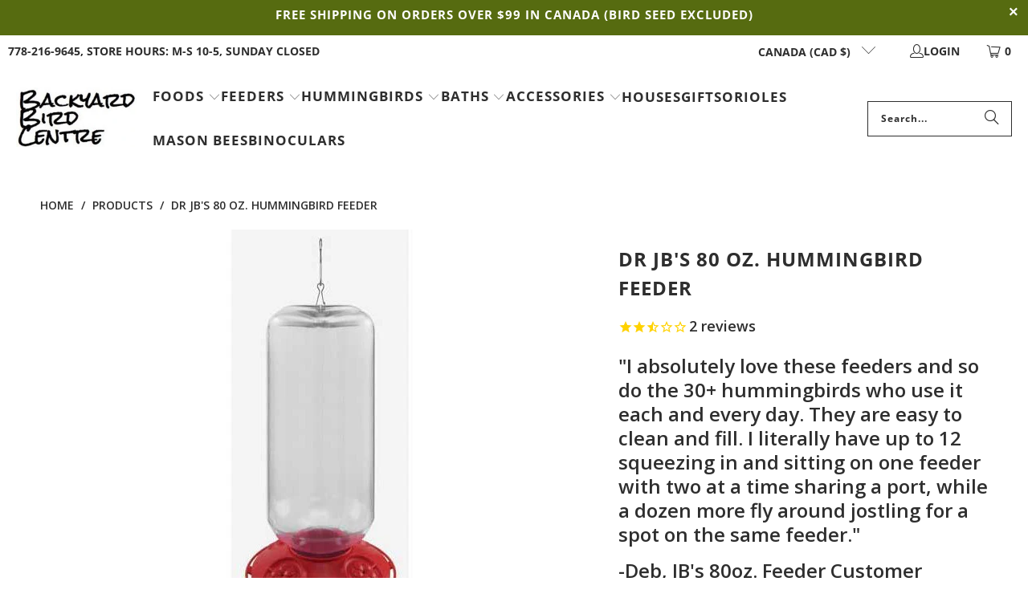

--- FILE ---
content_type: text/html; charset=utf-8
request_url: https://backyardbird.ca/products/dr-jbs-80-oz-hummingbird-feeder
body_size: 52761
content:
<!DOCTYPE html>
<html class="no-js no-touch" lang="en">
  <head>
<meta charset="utf-8">
    <meta http-equiv="cleartype" content="on">
    <meta name="robots" content="index,follow">

    <!-- Mobile Specific Metas -->
    <meta name="HandheldFriendly" content="True">
    <meta name="MobileOptimized" content="320">
    <meta name="viewport" content="width=device-width,initial-scale=1">
    <meta name="theme-color" content="#ffffff">

    
    <title>
      Dr JB&#39;s 80 oz. Hummingbird Feeder - Backyard Bird Centre
    </title>

    
      <meta name="description" content="Available with 4 or 8 feeding ports. Said to be the BEST Hummingbird Feeder EVER!! Introducing the new solution for cleaner feeders."/>
    

    <link rel="preconnect" href="https://fonts.shopifycdn.com" />
    <link rel="preconnect" href="https://cdn.shopify.com" />
    <link rel="preconnect" href="https://cdn.shopifycloud.com" />

    <link rel="dns-prefetch" href="https://v.shopify.com" />
    <link rel="dns-prefetch" href="https://www.youtube.com" />
    <link rel="dns-prefetch" href="https://vimeo.com" />

    <link href="//backyardbird.ca/cdn/shop/t/46/assets/jquery.min.js?v=147293088974801289311745574809" as="script" rel="preload">

    <!-- Stylesheet for Fancybox library -->
    <link rel="stylesheet" href="//backyardbird.ca/cdn/shop/t/46/assets/fancybox.css?v=19278034316635137701745574809" type="text/css" media="all" defer>

    <!-- Stylesheets for Turbo -->
    <link href="//backyardbird.ca/cdn/shop/t/46/assets/styles.css?v=116853443373767917291762027290" rel="stylesheet" type="text/css" media="all" />

    <!-- Icons -->
    
      <link rel="shortcut icon" type="image/x-icon" href="//backyardbird.ca/cdn/shop/files/bird_favicon_bc9f1394-5732-4144-835e-17b5eaa829d3_180x180.png?v=1693085308">
      <link rel="apple-touch-icon" href="//backyardbird.ca/cdn/shop/files/bird_favicon_bc9f1394-5732-4144-835e-17b5eaa829d3_180x180.png?v=1693085308"/>
      <link rel="apple-touch-icon" sizes="57x57" href="//backyardbird.ca/cdn/shop/files/bird_favicon_bc9f1394-5732-4144-835e-17b5eaa829d3_57x57.png?v=1693085308"/>
      <link rel="apple-touch-icon" sizes="60x60" href="//backyardbird.ca/cdn/shop/files/bird_favicon_bc9f1394-5732-4144-835e-17b5eaa829d3_60x60.png?v=1693085308"/>
      <link rel="apple-touch-icon" sizes="72x72" href="//backyardbird.ca/cdn/shop/files/bird_favicon_bc9f1394-5732-4144-835e-17b5eaa829d3_72x72.png?v=1693085308"/>
      <link rel="apple-touch-icon" sizes="76x76" href="//backyardbird.ca/cdn/shop/files/bird_favicon_bc9f1394-5732-4144-835e-17b5eaa829d3_76x76.png?v=1693085308"/>
      <link rel="apple-touch-icon" sizes="114x114" href="//backyardbird.ca/cdn/shop/files/bird_favicon_bc9f1394-5732-4144-835e-17b5eaa829d3_114x114.png?v=1693085308"/>
      <link rel="apple-touch-icon" sizes="180x180" href="//backyardbird.ca/cdn/shop/files/bird_favicon_bc9f1394-5732-4144-835e-17b5eaa829d3_180x180.png?v=1693085308"/>
      <link rel="apple-touch-icon" sizes="228x228" href="//backyardbird.ca/cdn/shop/files/bird_favicon_bc9f1394-5732-4144-835e-17b5eaa829d3_228x228.png?v=1693085308"/>
    
    <link rel="canonical" href="https://backyardbird.ca/products/dr-jbs-80-oz-hummingbird-feeder"/>

    

    

    
      <script src="//backyardbird.ca/cdn/shop/t/46/assets/currencies.js?v=1648699478663843391745574809" defer></script>
    

    
    <script>
      window.PXUTheme = window.PXUTheme || {};
      window.PXUTheme.version = '9.5.1';
      window.PXUTheme.name = 'Turbo';
    </script>
    


    
<template id="price-ui"><span class="price " data-price></span><span class="compare-at-price" data-compare-at-price></span><span class="unit-pricing" data-unit-pricing></span></template>
    <template id="price-ui-badge"><div class="price-ui-badge__sticker price-ui-badge__sticker--">
    <span class="price-ui-badge__sticker-text" data-badge></span>
  </div></template>
    
    <template id="price-ui__price"><span class="money" data-price></span></template>
    <template id="price-ui__price-range"><span class="price-min" data-price-min><span class="money" data-price></span></span> - <span class="price-max" data-price-max><span class="money" data-price></span></span></template>
    <template id="price-ui__unit-pricing"><span class="unit-quantity" data-unit-quantity></span> | <span class="unit-price" data-unit-price><span class="money" data-price></span></span> / <span class="unit-measurement" data-unit-measurement></span></template>
    <template id="price-ui-badge__percent-savings-range">Save up to <span data-price-percent></span>%</template>
    <template id="price-ui-badge__percent-savings">Save <span data-price-percent></span>%</template>
    <template id="price-ui-badge__price-savings-range">Save up to <span class="money" data-price></span></template>
    <template id="price-ui-badge__price-savings">Save <span class="money" data-price></span></template>
    <template id="price-ui-badge__on-sale">Sale</template>
    <template id="price-ui-badge__sold-out">Sold out</template>
    <template id="price-ui-badge__in-stock">In stock</template>
    


    <script>
      
window.PXUTheme = window.PXUTheme || {};


window.PXUTheme.theme_settings = {};
window.PXUTheme.currency = {};
window.PXUTheme.routes = window.PXUTheme.routes || {};


window.PXUTheme.theme_settings.display_tos_checkbox = false;
window.PXUTheme.theme_settings.go_to_checkout = true;
window.PXUTheme.theme_settings.cart_action = "ajax";
window.PXUTheme.theme_settings.cart_shipping_calculator = false;


window.PXUTheme.theme_settings.collection_swatches = false;
window.PXUTheme.theme_settings.collection_secondary_image = false;


window.PXUTheme.currency.show_multiple_currencies = false;
window.PXUTheme.currency.shop_currency = "CAD";
window.PXUTheme.currency.default_currency = "CAD";
window.PXUTheme.currency.display_format = "money_format";
window.PXUTheme.currency.money_format = "${{amount}}";
window.PXUTheme.currency.money_format_no_currency = "${{amount}}";
window.PXUTheme.currency.money_format_currency = "${{amount}}";
window.PXUTheme.currency.native_multi_currency = true;
window.PXUTheme.currency.iso_code = "CAD";
window.PXUTheme.currency.symbol = "$";


window.PXUTheme.theme_settings.display_inventory_left = false;
window.PXUTheme.theme_settings.inventory_threshold = 10;
window.PXUTheme.theme_settings.limit_quantity = false;


window.PXUTheme.theme_settings.menu_position = null;


window.PXUTheme.theme_settings.newsletter_popup = true;
window.PXUTheme.theme_settings.newsletter_popup_days = "14";
window.PXUTheme.theme_settings.newsletter_popup_mobile = false;
window.PXUTheme.theme_settings.newsletter_popup_seconds = 60;


window.PXUTheme.theme_settings.pagination_type = "load_more";


window.PXUTheme.theme_settings.enable_shopify_collection_badges = false;
window.PXUTheme.theme_settings.quick_shop_thumbnail_position = null;
window.PXUTheme.theme_settings.product_form_style = "radio";
window.PXUTheme.theme_settings.sale_banner_enabled = true;
window.PXUTheme.theme_settings.display_savings = false;
window.PXUTheme.theme_settings.display_sold_out_price = true;
window.PXUTheme.theme_settings.free_text = "Free";
window.PXUTheme.theme_settings.video_looping = null;
window.PXUTheme.theme_settings.quick_shop_style = "popup";
window.PXUTheme.theme_settings.hover_enabled = false;


window.PXUTheme.routes.cart_url = "/cart";
window.PXUTheme.routes.cart_update_url = "/cart/update";
window.PXUTheme.routes.root_url = "/";
window.PXUTheme.routes.search_url = "/search";
window.PXUTheme.routes.all_products_collection_url = "/collections/all";
window.PXUTheme.routes.product_recommendations_url = "/recommendations/products";
window.PXUTheme.routes.predictive_search_url = "/search/suggest";


window.PXUTheme.theme_settings.image_loading_style = "appear";


window.PXUTheme.theme_settings.enable_autocomplete = true;


window.PXUTheme.theme_settings.page_dots_enabled = false;
window.PXUTheme.theme_settings.slideshow_arrow_size = "light";


window.PXUTheme.theme_settings.quick_shop_enabled = true;


window.PXUTheme.theme_settings.enable_back_to_top_button = false;


window.PXUTheme.translation = {};


window.PXUTheme.translation.agree_to_terms_warning = "You must agree with the terms and conditions to checkout.";
window.PXUTheme.translation.one_item_left = "item left";
window.PXUTheme.translation.items_left_text = "items left";
window.PXUTheme.translation.cart_savings_text = "Total Savings";
window.PXUTheme.translation.cart_discount_text = "Discount";
window.PXUTheme.translation.cart_subtotal_text = "Subtotal";
window.PXUTheme.translation.cart_remove_text = "Remove";
window.PXUTheme.translation.cart_free_text = "Free";


window.PXUTheme.translation.newsletter_success_text = "Thank you for joining our mailing list!";


window.PXUTheme.translation.notify_email = "Enter your email address...";
window.PXUTheme.translation.notify_email_value = "Translation missing: en.contact.fields.email";
window.PXUTheme.translation.notify_email_send = "Send";
window.PXUTheme.translation.notify_message_first = "Please notify me when ";
window.PXUTheme.translation.notify_message_last = " becomes available - ";
window.PXUTheme.translation.notify_success_text = "Thanks! We will notify you when this product becomes available!";


window.PXUTheme.translation.add_to_cart = "Add to Cart";
window.PXUTheme.translation.coming_soon_text = "Coming Soon";
window.PXUTheme.translation.sold_out_text = "Sold Out";
window.PXUTheme.translation.sale_text = "Sale";
window.PXUTheme.translation.savings_text = "You Save";
window.PXUTheme.translation.percent_off_text = "% off";
window.PXUTheme.translation.from_text = "from";
window.PXUTheme.translation.new_text = "New";
window.PXUTheme.translation.pre_order_text = "Pre-Order";
window.PXUTheme.translation.unavailable_text = "Unavailable";


window.PXUTheme.translation.all_results = "View all results";
window.PXUTheme.translation.no_results = "Sorry, no results!";


window.PXUTheme.media_queries = {};
window.PXUTheme.media_queries.small = window.matchMedia( "(max-width: 480px)" );
window.PXUTheme.media_queries.medium = window.matchMedia( "(max-width: 798px)" );
window.PXUTheme.media_queries.large = window.matchMedia( "(min-width: 799px)" );
window.PXUTheme.media_queries.larger = window.matchMedia( "(min-width: 960px)" );
window.PXUTheme.media_queries.xlarge = window.matchMedia( "(min-width: 1200px)" );
window.PXUTheme.media_queries.ie10 = window.matchMedia( "all and (-ms-high-contrast: none), (-ms-high-contrast: active)" );
window.PXUTheme.media_queries.tablet = window.matchMedia( "only screen and (min-width: 799px) and (max-width: 1024px)" );
window.PXUTheme.media_queries.mobile_and_tablet = window.matchMedia( "(max-width: 1024px)" );

    </script>

    

    
      <script src="//backyardbird.ca/cdn/shop/t/46/assets/instantclick.min.js?v=20092422000980684151745574809" data-no-instant defer></script>

      <script data-no-instant>
        window.addEventListener('DOMContentLoaded', function() {

          function inIframe() {
            try {
              return window.self !== window.top;
            } catch (e) {
              return true;
            }
          }

          if (!inIframe()){
            InstantClick.on('change', function() {

              $('head script[src*="shopify"]').each(function() {
                var script = document.createElement('script');
                script.type = 'text/javascript';
                script.src = $(this).attr('src');

                $('body').append(script);
              });

              $('body').removeClass('fancybox-active');
              $.fancybox.destroy();

              InstantClick.init();

            });
          }
        });
      </script>
    

    <script>
      
    </script>

    <script>window.performance && window.performance.mark && window.performance.mark('shopify.content_for_header.start');</script><meta id="shopify-digital-wallet" name="shopify-digital-wallet" content="/7393479/digital_wallets/dialog">
<meta name="shopify-checkout-api-token" content="0282c172ea316df2c3833b9872bc0d86">
<meta id="in-context-paypal-metadata" data-shop-id="7393479" data-venmo-supported="false" data-environment="production" data-locale="en_US" data-paypal-v4="true" data-currency="CAD">
<link rel="alternate" type="application/json+oembed" href="https://backyardbird.ca/products/dr-jbs-80-oz-hummingbird-feeder.oembed">
<script async="async" src="/checkouts/internal/preloads.js?locale=en-CA"></script>
<link rel="preconnect" href="https://shop.app" crossorigin="anonymous">
<script async="async" src="https://shop.app/checkouts/internal/preloads.js?locale=en-CA&shop_id=7393479" crossorigin="anonymous"></script>
<script id="apple-pay-shop-capabilities" type="application/json">{"shopId":7393479,"countryCode":"CA","currencyCode":"CAD","merchantCapabilities":["supports3DS"],"merchantId":"gid:\/\/shopify\/Shop\/7393479","merchantName":"Backyard Bird Centre","requiredBillingContactFields":["postalAddress","email","phone"],"requiredShippingContactFields":["postalAddress","email","phone"],"shippingType":"shipping","supportedNetworks":["visa","masterCard","amex","discover","interac","jcb"],"total":{"type":"pending","label":"Backyard Bird Centre","amount":"1.00"},"shopifyPaymentsEnabled":true,"supportsSubscriptions":true}</script>
<script id="shopify-features" type="application/json">{"accessToken":"0282c172ea316df2c3833b9872bc0d86","betas":["rich-media-storefront-analytics"],"domain":"backyardbird.ca","predictiveSearch":true,"shopId":7393479,"locale":"en"}</script>
<script>var Shopify = Shopify || {};
Shopify.shop = "backyard-bird-centre.myshopify.com";
Shopify.locale = "en";
Shopify.currency = {"active":"CAD","rate":"1.0"};
Shopify.country = "CA";
Shopify.theme = {"name":"OOTS (Header fix) Copy of turbo","id":147207487720,"schema_name":"Turbo","schema_version":"9.5.1","theme_store_id":null,"role":"main"};
Shopify.theme.handle = "null";
Shopify.theme.style = {"id":null,"handle":null};
Shopify.cdnHost = "backyardbird.ca/cdn";
Shopify.routes = Shopify.routes || {};
Shopify.routes.root = "/";</script>
<script type="module">!function(o){(o.Shopify=o.Shopify||{}).modules=!0}(window);</script>
<script>!function(o){function n(){var o=[];function n(){o.push(Array.prototype.slice.apply(arguments))}return n.q=o,n}var t=o.Shopify=o.Shopify||{};t.loadFeatures=n(),t.autoloadFeatures=n()}(window);</script>
<script>
  window.ShopifyPay = window.ShopifyPay || {};
  window.ShopifyPay.apiHost = "shop.app\/pay";
  window.ShopifyPay.redirectState = null;
</script>
<script id="shop-js-analytics" type="application/json">{"pageType":"product"}</script>
<script defer="defer" async type="module" src="//backyardbird.ca/cdn/shopifycloud/shop-js/modules/v2/client.init-shop-cart-sync_WVOgQShq.en.esm.js"></script>
<script defer="defer" async type="module" src="//backyardbird.ca/cdn/shopifycloud/shop-js/modules/v2/chunk.common_C_13GLB1.esm.js"></script>
<script defer="defer" async type="module" src="//backyardbird.ca/cdn/shopifycloud/shop-js/modules/v2/chunk.modal_CLfMGd0m.esm.js"></script>
<script type="module">
  await import("//backyardbird.ca/cdn/shopifycloud/shop-js/modules/v2/client.init-shop-cart-sync_WVOgQShq.en.esm.js");
await import("//backyardbird.ca/cdn/shopifycloud/shop-js/modules/v2/chunk.common_C_13GLB1.esm.js");
await import("//backyardbird.ca/cdn/shopifycloud/shop-js/modules/v2/chunk.modal_CLfMGd0m.esm.js");

  window.Shopify.SignInWithShop?.initShopCartSync?.({"fedCMEnabled":true,"windoidEnabled":true});

</script>
<script defer="defer" async type="module" src="//backyardbird.ca/cdn/shopifycloud/shop-js/modules/v2/client.payment-terms_BWmiNN46.en.esm.js"></script>
<script defer="defer" async type="module" src="//backyardbird.ca/cdn/shopifycloud/shop-js/modules/v2/chunk.common_C_13GLB1.esm.js"></script>
<script defer="defer" async type="module" src="//backyardbird.ca/cdn/shopifycloud/shop-js/modules/v2/chunk.modal_CLfMGd0m.esm.js"></script>
<script type="module">
  await import("//backyardbird.ca/cdn/shopifycloud/shop-js/modules/v2/client.payment-terms_BWmiNN46.en.esm.js");
await import("//backyardbird.ca/cdn/shopifycloud/shop-js/modules/v2/chunk.common_C_13GLB1.esm.js");
await import("//backyardbird.ca/cdn/shopifycloud/shop-js/modules/v2/chunk.modal_CLfMGd0m.esm.js");

  
</script>
<script>
  window.Shopify = window.Shopify || {};
  if (!window.Shopify.featureAssets) window.Shopify.featureAssets = {};
  window.Shopify.featureAssets['shop-js'] = {"shop-cart-sync":["modules/v2/client.shop-cart-sync_DuR37GeY.en.esm.js","modules/v2/chunk.common_C_13GLB1.esm.js","modules/v2/chunk.modal_CLfMGd0m.esm.js"],"init-fed-cm":["modules/v2/client.init-fed-cm_BucUoe6W.en.esm.js","modules/v2/chunk.common_C_13GLB1.esm.js","modules/v2/chunk.modal_CLfMGd0m.esm.js"],"shop-toast-manager":["modules/v2/client.shop-toast-manager_B0JfrpKj.en.esm.js","modules/v2/chunk.common_C_13GLB1.esm.js","modules/v2/chunk.modal_CLfMGd0m.esm.js"],"init-shop-cart-sync":["modules/v2/client.init-shop-cart-sync_WVOgQShq.en.esm.js","modules/v2/chunk.common_C_13GLB1.esm.js","modules/v2/chunk.modal_CLfMGd0m.esm.js"],"shop-button":["modules/v2/client.shop-button_B_U3bv27.en.esm.js","modules/v2/chunk.common_C_13GLB1.esm.js","modules/v2/chunk.modal_CLfMGd0m.esm.js"],"init-windoid":["modules/v2/client.init-windoid_DuP9q_di.en.esm.js","modules/v2/chunk.common_C_13GLB1.esm.js","modules/v2/chunk.modal_CLfMGd0m.esm.js"],"shop-cash-offers":["modules/v2/client.shop-cash-offers_BmULhtno.en.esm.js","modules/v2/chunk.common_C_13GLB1.esm.js","modules/v2/chunk.modal_CLfMGd0m.esm.js"],"pay-button":["modules/v2/client.pay-button_CrPSEbOK.en.esm.js","modules/v2/chunk.common_C_13GLB1.esm.js","modules/v2/chunk.modal_CLfMGd0m.esm.js"],"init-customer-accounts":["modules/v2/client.init-customer-accounts_jNk9cPYQ.en.esm.js","modules/v2/client.shop-login-button_DJ5ldayH.en.esm.js","modules/v2/chunk.common_C_13GLB1.esm.js","modules/v2/chunk.modal_CLfMGd0m.esm.js"],"avatar":["modules/v2/client.avatar_BTnouDA3.en.esm.js"],"checkout-modal":["modules/v2/client.checkout-modal_pBPyh9w8.en.esm.js","modules/v2/chunk.common_C_13GLB1.esm.js","modules/v2/chunk.modal_CLfMGd0m.esm.js"],"init-shop-for-new-customer-accounts":["modules/v2/client.init-shop-for-new-customer-accounts_BUoCy7a5.en.esm.js","modules/v2/client.shop-login-button_DJ5ldayH.en.esm.js","modules/v2/chunk.common_C_13GLB1.esm.js","modules/v2/chunk.modal_CLfMGd0m.esm.js"],"init-customer-accounts-sign-up":["modules/v2/client.init-customer-accounts-sign-up_CnczCz9H.en.esm.js","modules/v2/client.shop-login-button_DJ5ldayH.en.esm.js","modules/v2/chunk.common_C_13GLB1.esm.js","modules/v2/chunk.modal_CLfMGd0m.esm.js"],"init-shop-email-lookup-coordinator":["modules/v2/client.init-shop-email-lookup-coordinator_CzjY5t9o.en.esm.js","modules/v2/chunk.common_C_13GLB1.esm.js","modules/v2/chunk.modal_CLfMGd0m.esm.js"],"shop-follow-button":["modules/v2/client.shop-follow-button_CsYC63q7.en.esm.js","modules/v2/chunk.common_C_13GLB1.esm.js","modules/v2/chunk.modal_CLfMGd0m.esm.js"],"shop-login-button":["modules/v2/client.shop-login-button_DJ5ldayH.en.esm.js","modules/v2/chunk.common_C_13GLB1.esm.js","modules/v2/chunk.modal_CLfMGd0m.esm.js"],"shop-login":["modules/v2/client.shop-login_B9ccPdmx.en.esm.js","modules/v2/chunk.common_C_13GLB1.esm.js","modules/v2/chunk.modal_CLfMGd0m.esm.js"],"lead-capture":["modules/v2/client.lead-capture_D0K_KgYb.en.esm.js","modules/v2/chunk.common_C_13GLB1.esm.js","modules/v2/chunk.modal_CLfMGd0m.esm.js"],"payment-terms":["modules/v2/client.payment-terms_BWmiNN46.en.esm.js","modules/v2/chunk.common_C_13GLB1.esm.js","modules/v2/chunk.modal_CLfMGd0m.esm.js"]};
</script>
<script>(function() {
  var isLoaded = false;
  function asyncLoad() {
    if (isLoaded) return;
    isLoaded = true;
    var urls = ["https:\/\/cdn-stamped-io.azureedge.net\/files\/shopify.v2.min.js?shop=backyard-bird-centre.myshopify.com","https:\/\/static.klaviyo.com\/onsite\/js\/klaviyo.js?company_id=nyTFRW\u0026shop=backyard-bird-centre.myshopify.com","https:\/\/static.klaviyo.com\/onsite\/js\/klaviyo.js?company_id=NZ4FMM\u0026shop=backyard-bird-centre.myshopify.com","https:\/\/cdn1.stamped.io\/files\/widget.min.js?shop=backyard-bird-centre.myshopify.com","https:\/\/cdn.sender.net\/accounts_resources\/universal.js?resource_key=03e13ff9fd7095\u0026shop=backyard-bird-centre.myshopify.com","https:\/\/cdn.shopify.com\/s\/files\/1\/0597\/3783\/3627\/files\/tptinstall.min.js?v=1718591634\u0026t=tapita-seo-script-tags\u0026shop=backyard-bird-centre.myshopify.com","https:\/\/cdn.hextom.com\/js\/freeshippingbar.js?shop=backyard-bird-centre.myshopify.com"];
    for (var i = 0; i < urls.length; i++) {
      var s = document.createElement('script');
      s.type = 'text/javascript';
      s.async = true;
      s.src = urls[i];
      var x = document.getElementsByTagName('script')[0];
      x.parentNode.insertBefore(s, x);
    }
  };
  if(window.attachEvent) {
    window.attachEvent('onload', asyncLoad);
  } else {
    window.addEventListener('load', asyncLoad, false);
  }
})();</script>
<script id="__st">var __st={"a":7393479,"offset":-28800,"reqid":"13569f4e-df80-4a5e-8d69-a9089eddca0e-1769672699","pageurl":"backyardbird.ca\/products\/dr-jbs-80-oz-hummingbird-feeder","u":"1e4fc802f0be","p":"product","rtyp":"product","rid":407070768};</script>
<script>window.ShopifyPaypalV4VisibilityTracking = true;</script>
<script id="captcha-bootstrap">!function(){'use strict';const t='contact',e='account',n='new_comment',o=[[t,t],['blogs',n],['comments',n],[t,'customer']],c=[[e,'customer_login'],[e,'guest_login'],[e,'recover_customer_password'],[e,'create_customer']],r=t=>t.map((([t,e])=>`form[action*='/${t}']:not([data-nocaptcha='true']) input[name='form_type'][value='${e}']`)).join(','),a=t=>()=>t?[...document.querySelectorAll(t)].map((t=>t.form)):[];function s(){const t=[...o],e=r(t);return a(e)}const i='password',u='form_key',d=['recaptcha-v3-token','g-recaptcha-response','h-captcha-response',i],f=()=>{try{return window.sessionStorage}catch{return}},m='__shopify_v',_=t=>t.elements[u];function p(t,e,n=!1){try{const o=window.sessionStorage,c=JSON.parse(o.getItem(e)),{data:r}=function(t){const{data:e,action:n}=t;return t[m]||n?{data:e,action:n}:{data:t,action:n}}(c);for(const[e,n]of Object.entries(r))t.elements[e]&&(t.elements[e].value=n);n&&o.removeItem(e)}catch(o){console.error('form repopulation failed',{error:o})}}const l='form_type',E='cptcha';function T(t){t.dataset[E]=!0}const w=window,h=w.document,L='Shopify',v='ce_forms',y='captcha';let A=!1;((t,e)=>{const n=(g='f06e6c50-85a8-45c8-87d0-21a2b65856fe',I='https://cdn.shopify.com/shopifycloud/storefront-forms-hcaptcha/ce_storefront_forms_captcha_hcaptcha.v1.5.2.iife.js',D={infoText:'Protected by hCaptcha',privacyText:'Privacy',termsText:'Terms'},(t,e,n)=>{const o=w[L][v],c=o.bindForm;if(c)return c(t,g,e,D).then(n);var r;o.q.push([[t,g,e,D],n]),r=I,A||(h.body.append(Object.assign(h.createElement('script'),{id:'captcha-provider',async:!0,src:r})),A=!0)});var g,I,D;w[L]=w[L]||{},w[L][v]=w[L][v]||{},w[L][v].q=[],w[L][y]=w[L][y]||{},w[L][y].protect=function(t,e){n(t,void 0,e),T(t)},Object.freeze(w[L][y]),function(t,e,n,w,h,L){const[v,y,A,g]=function(t,e,n){const i=e?o:[],u=t?c:[],d=[...i,...u],f=r(d),m=r(i),_=r(d.filter((([t,e])=>n.includes(e))));return[a(f),a(m),a(_),s()]}(w,h,L),I=t=>{const e=t.target;return e instanceof HTMLFormElement?e:e&&e.form},D=t=>v().includes(t);t.addEventListener('submit',(t=>{const e=I(t);if(!e)return;const n=D(e)&&!e.dataset.hcaptchaBound&&!e.dataset.recaptchaBound,o=_(e),c=g().includes(e)&&(!o||!o.value);(n||c)&&t.preventDefault(),c&&!n&&(function(t){try{if(!f())return;!function(t){const e=f();if(!e)return;const n=_(t);if(!n)return;const o=n.value;o&&e.removeItem(o)}(t);const e=Array.from(Array(32),(()=>Math.random().toString(36)[2])).join('');!function(t,e){_(t)||t.append(Object.assign(document.createElement('input'),{type:'hidden',name:u})),t.elements[u].value=e}(t,e),function(t,e){const n=f();if(!n)return;const o=[...t.querySelectorAll(`input[type='${i}']`)].map((({name:t})=>t)),c=[...d,...o],r={};for(const[a,s]of new FormData(t).entries())c.includes(a)||(r[a]=s);n.setItem(e,JSON.stringify({[m]:1,action:t.action,data:r}))}(t,e)}catch(e){console.error('failed to persist form',e)}}(e),e.submit())}));const S=(t,e)=>{t&&!t.dataset[E]&&(n(t,e.some((e=>e===t))),T(t))};for(const o of['focusin','change'])t.addEventListener(o,(t=>{const e=I(t);D(e)&&S(e,y())}));const B=e.get('form_key'),M=e.get(l),P=B&&M;t.addEventListener('DOMContentLoaded',(()=>{const t=y();if(P)for(const e of t)e.elements[l].value===M&&p(e,B);[...new Set([...A(),...v().filter((t=>'true'===t.dataset.shopifyCaptcha))])].forEach((e=>S(e,t)))}))}(h,new URLSearchParams(w.location.search),n,t,e,['guest_login'])})(!0,!0)}();</script>
<script integrity="sha256-4kQ18oKyAcykRKYeNunJcIwy7WH5gtpwJnB7kiuLZ1E=" data-source-attribution="shopify.loadfeatures" defer="defer" src="//backyardbird.ca/cdn/shopifycloud/storefront/assets/storefront/load_feature-a0a9edcb.js" crossorigin="anonymous"></script>
<script crossorigin="anonymous" defer="defer" src="//backyardbird.ca/cdn/shopifycloud/storefront/assets/shopify_pay/storefront-65b4c6d7.js?v=20250812"></script>
<script data-source-attribution="shopify.dynamic_checkout.dynamic.init">var Shopify=Shopify||{};Shopify.PaymentButton=Shopify.PaymentButton||{isStorefrontPortableWallets:!0,init:function(){window.Shopify.PaymentButton.init=function(){};var t=document.createElement("script");t.src="https://backyardbird.ca/cdn/shopifycloud/portable-wallets/latest/portable-wallets.en.js",t.type="module",document.head.appendChild(t)}};
</script>
<script data-source-attribution="shopify.dynamic_checkout.buyer_consent">
  function portableWalletsHideBuyerConsent(e){var t=document.getElementById("shopify-buyer-consent"),n=document.getElementById("shopify-subscription-policy-button");t&&n&&(t.classList.add("hidden"),t.setAttribute("aria-hidden","true"),n.removeEventListener("click",e))}function portableWalletsShowBuyerConsent(e){var t=document.getElementById("shopify-buyer-consent"),n=document.getElementById("shopify-subscription-policy-button");t&&n&&(t.classList.remove("hidden"),t.removeAttribute("aria-hidden"),n.addEventListener("click",e))}window.Shopify?.PaymentButton&&(window.Shopify.PaymentButton.hideBuyerConsent=portableWalletsHideBuyerConsent,window.Shopify.PaymentButton.showBuyerConsent=portableWalletsShowBuyerConsent);
</script>
<script data-source-attribution="shopify.dynamic_checkout.cart.bootstrap">document.addEventListener("DOMContentLoaded",(function(){function t(){return document.querySelector("shopify-accelerated-checkout-cart, shopify-accelerated-checkout")}if(t())Shopify.PaymentButton.init();else{new MutationObserver((function(e,n){t()&&(Shopify.PaymentButton.init(),n.disconnect())})).observe(document.body,{childList:!0,subtree:!0})}}));
</script>
<link id="shopify-accelerated-checkout-styles" rel="stylesheet" media="screen" href="https://backyardbird.ca/cdn/shopifycloud/portable-wallets/latest/accelerated-checkout-backwards-compat.css" crossorigin="anonymous">
<style id="shopify-accelerated-checkout-cart">
        #shopify-buyer-consent {
  margin-top: 1em;
  display: inline-block;
  width: 100%;
}

#shopify-buyer-consent.hidden {
  display: none;
}

#shopify-subscription-policy-button {
  background: none;
  border: none;
  padding: 0;
  text-decoration: underline;
  font-size: inherit;
  cursor: pointer;
}

#shopify-subscription-policy-button::before {
  box-shadow: none;
}

      </style>

<script>window.performance && window.performance.mark && window.performance.mark('shopify.content_for_header.end');</script>

    

<meta name="author" content="Backyard Bird Centre">
<meta property="og:url" content="https://backyardbird.ca/products/dr-jbs-80-oz-hummingbird-feeder">
<meta property="og:site_name" content="Backyard Bird Centre">




  <meta property="og:type" content="product">
  <meta property="og:title" content="Dr JB&#39;s 80 oz. Hummingbird Feeder">
  
    
      <meta property="og:image" content="https://backyardbird.ca/cdn/shop/products/Dr_JBs_red_large_600x.jpg?v=1598630972">
      <meta property="og:image:secure_url" content="https://backyardbird.ca/cdn/shop/products/Dr_JBs_red_large_600x.jpg?v=1598630972">
      
      <meta property="og:image:width" content="500">
      <meta property="og:image:height" content="500">
    
  
  <meta property="product:price:amount" content="49.99">
  <meta property="product:price:currency" content="CAD">



  <meta property="og:description" content="Available with 4 or 8 feeding ports. Said to be the BEST Hummingbird Feeder EVER!! Introducing the new solution for cleaner feeders.">




<meta name="twitter:card" content="summary">

  <meta name="twitter:title" content="Dr JB&#39;s 80 oz. Hummingbird Feeder">
  <meta name="twitter:description" content="&quot;I absolutely love these feeders and so do the 30+ hummingbirds who use it each and every day. They are easy to clean and fill. I literally have up to 12 squeezing in and sitting on one feeder with two at a time sharing a port, while a dozen more fly around jostling for a spot on the same feeder.&quot; -Deb, JB&#39;s 80oz. Feeder Customer Available with 4 or 8 feeding ports. Said to be the BEST Hummingbird Feeder EVER!! Introducing the new solution for cleaner feeders. Dishwasher safe (place all parts of the feeder in the top rack of the dishwasher). When using soap to hand wash the feeder, or when using a dishwasher, always follow up by rinsing with a mild bleach and water solution to rinse the parts before re-filling with sugar and water. Unique 2 piece base. Innovative">
  <meta name="twitter:image" content="https://backyardbird.ca/cdn/shop/products/Dr_JBs_red_large_240x.jpg?v=1598630972">
  <meta name="twitter:image:width" content="240">
  <meta name="twitter:image:height" content="240">
  <meta name="twitter:image:alt" content="Dr JB&#39;s 80 oz. Hummingbird Feeder">



    
    
  <!-- BEGIN app block: shopify://apps/sender-email-marketing-sms/blocks/app-embed/52945872-cccb-4e79-a7cc-0648d6187b87 --><script>
  (function (s, e, n, d, er) {
    s['Sender'] = er;
    s[er] = s[er] || function () {
      (s[er].q = s[er].q || []).push(arguments)
    }, s[er].l = 1 * new Date();
    var a = e.createElement(n),
        m = e.getElementsByTagName(n)[0];
    a.async = 1;
    a.src = d;
    m.parentNode.insertBefore(a, m)
  })(window, document, 'script', 'https://cdn.sender.net/accounts_resources/universal.js', 'sender')
  sender('03e13ff9fd7095');
</script>
<!-- END app block --><script src="https://cdn.shopify.com/extensions/019c05b9-7d8d-720b-bf58-a57e0398e302/lb-upsell-229/assets/lb-selleasy.js" type="text/javascript" defer="defer"></script>
<script src="https://cdn.shopify.com/extensions/019c086c-7ec8-71e6-9706-b4ff05167aef/avada-app-199/assets/avada-subscription.js" type="text/javascript" defer="defer"></script>
<link href="https://monorail-edge.shopifysvc.com" rel="dns-prefetch">
<script>(function(){if ("sendBeacon" in navigator && "performance" in window) {try {var session_token_from_headers = performance.getEntriesByType('navigation')[0].serverTiming.find(x => x.name == '_s').description;} catch {var session_token_from_headers = undefined;}var session_cookie_matches = document.cookie.match(/_shopify_s=([^;]*)/);var session_token_from_cookie = session_cookie_matches && session_cookie_matches.length === 2 ? session_cookie_matches[1] : "";var session_token = session_token_from_headers || session_token_from_cookie || "";function handle_abandonment_event(e) {var entries = performance.getEntries().filter(function(entry) {return /monorail-edge.shopifysvc.com/.test(entry.name);});if (!window.abandonment_tracked && entries.length === 0) {window.abandonment_tracked = true;var currentMs = Date.now();var navigation_start = performance.timing.navigationStart;var payload = {shop_id: 7393479,url: window.location.href,navigation_start,duration: currentMs - navigation_start,session_token,page_type: "product"};window.navigator.sendBeacon("https://monorail-edge.shopifysvc.com/v1/produce", JSON.stringify({schema_id: "online_store_buyer_site_abandonment/1.1",payload: payload,metadata: {event_created_at_ms: currentMs,event_sent_at_ms: currentMs}}));}}window.addEventListener('pagehide', handle_abandonment_event);}}());</script>
<script id="web-pixels-manager-setup">(function e(e,d,r,n,o){if(void 0===o&&(o={}),!Boolean(null===(a=null===(i=window.Shopify)||void 0===i?void 0:i.analytics)||void 0===a?void 0:a.replayQueue)){var i,a;window.Shopify=window.Shopify||{};var t=window.Shopify;t.analytics=t.analytics||{};var s=t.analytics;s.replayQueue=[],s.publish=function(e,d,r){return s.replayQueue.push([e,d,r]),!0};try{self.performance.mark("wpm:start")}catch(e){}var l=function(){var e={modern:/Edge?\/(1{2}[4-9]|1[2-9]\d|[2-9]\d{2}|\d{4,})\.\d+(\.\d+|)|Firefox\/(1{2}[4-9]|1[2-9]\d|[2-9]\d{2}|\d{4,})\.\d+(\.\d+|)|Chrom(ium|e)\/(9{2}|\d{3,})\.\d+(\.\d+|)|(Maci|X1{2}).+ Version\/(15\.\d+|(1[6-9]|[2-9]\d|\d{3,})\.\d+)([,.]\d+|)( \(\w+\)|)( Mobile\/\w+|) Safari\/|Chrome.+OPR\/(9{2}|\d{3,})\.\d+\.\d+|(CPU[ +]OS|iPhone[ +]OS|CPU[ +]iPhone|CPU IPhone OS|CPU iPad OS)[ +]+(15[._]\d+|(1[6-9]|[2-9]\d|\d{3,})[._]\d+)([._]\d+|)|Android:?[ /-](13[3-9]|1[4-9]\d|[2-9]\d{2}|\d{4,})(\.\d+|)(\.\d+|)|Android.+Firefox\/(13[5-9]|1[4-9]\d|[2-9]\d{2}|\d{4,})\.\d+(\.\d+|)|Android.+Chrom(ium|e)\/(13[3-9]|1[4-9]\d|[2-9]\d{2}|\d{4,})\.\d+(\.\d+|)|SamsungBrowser\/([2-9]\d|\d{3,})\.\d+/,legacy:/Edge?\/(1[6-9]|[2-9]\d|\d{3,})\.\d+(\.\d+|)|Firefox\/(5[4-9]|[6-9]\d|\d{3,})\.\d+(\.\d+|)|Chrom(ium|e)\/(5[1-9]|[6-9]\d|\d{3,})\.\d+(\.\d+|)([\d.]+$|.*Safari\/(?![\d.]+ Edge\/[\d.]+$))|(Maci|X1{2}).+ Version\/(10\.\d+|(1[1-9]|[2-9]\d|\d{3,})\.\d+)([,.]\d+|)( \(\w+\)|)( Mobile\/\w+|) Safari\/|Chrome.+OPR\/(3[89]|[4-9]\d|\d{3,})\.\d+\.\d+|(CPU[ +]OS|iPhone[ +]OS|CPU[ +]iPhone|CPU IPhone OS|CPU iPad OS)[ +]+(10[._]\d+|(1[1-9]|[2-9]\d|\d{3,})[._]\d+)([._]\d+|)|Android:?[ /-](13[3-9]|1[4-9]\d|[2-9]\d{2}|\d{4,})(\.\d+|)(\.\d+|)|Mobile Safari.+OPR\/([89]\d|\d{3,})\.\d+\.\d+|Android.+Firefox\/(13[5-9]|1[4-9]\d|[2-9]\d{2}|\d{4,})\.\d+(\.\d+|)|Android.+Chrom(ium|e)\/(13[3-9]|1[4-9]\d|[2-9]\d{2}|\d{4,})\.\d+(\.\d+|)|Android.+(UC? ?Browser|UCWEB|U3)[ /]?(15\.([5-9]|\d{2,})|(1[6-9]|[2-9]\d|\d{3,})\.\d+)\.\d+|SamsungBrowser\/(5\.\d+|([6-9]|\d{2,})\.\d+)|Android.+MQ{2}Browser\/(14(\.(9|\d{2,})|)|(1[5-9]|[2-9]\d|\d{3,})(\.\d+|))(\.\d+|)|K[Aa][Ii]OS\/(3\.\d+|([4-9]|\d{2,})\.\d+)(\.\d+|)/},d=e.modern,r=e.legacy,n=navigator.userAgent;return n.match(d)?"modern":n.match(r)?"legacy":"unknown"}(),u="modern"===l?"modern":"legacy",c=(null!=n?n:{modern:"",legacy:""})[u],f=function(e){return[e.baseUrl,"/wpm","/b",e.hashVersion,"modern"===e.buildTarget?"m":"l",".js"].join("")}({baseUrl:d,hashVersion:r,buildTarget:u}),m=function(e){var d=e.version,r=e.bundleTarget,n=e.surface,o=e.pageUrl,i=e.monorailEndpoint;return{emit:function(e){var a=e.status,t=e.errorMsg,s=(new Date).getTime(),l=JSON.stringify({metadata:{event_sent_at_ms:s},events:[{schema_id:"web_pixels_manager_load/3.1",payload:{version:d,bundle_target:r,page_url:o,status:a,surface:n,error_msg:t},metadata:{event_created_at_ms:s}}]});if(!i)return console&&console.warn&&console.warn("[Web Pixels Manager] No Monorail endpoint provided, skipping logging."),!1;try{return self.navigator.sendBeacon.bind(self.navigator)(i,l)}catch(e){}var u=new XMLHttpRequest;try{return u.open("POST",i,!0),u.setRequestHeader("Content-Type","text/plain"),u.send(l),!0}catch(e){return console&&console.warn&&console.warn("[Web Pixels Manager] Got an unhandled error while logging to Monorail."),!1}}}}({version:r,bundleTarget:l,surface:e.surface,pageUrl:self.location.href,monorailEndpoint:e.monorailEndpoint});try{o.browserTarget=l,function(e){var d=e.src,r=e.async,n=void 0===r||r,o=e.onload,i=e.onerror,a=e.sri,t=e.scriptDataAttributes,s=void 0===t?{}:t,l=document.createElement("script"),u=document.querySelector("head"),c=document.querySelector("body");if(l.async=n,l.src=d,a&&(l.integrity=a,l.crossOrigin="anonymous"),s)for(var f in s)if(Object.prototype.hasOwnProperty.call(s,f))try{l.dataset[f]=s[f]}catch(e){}if(o&&l.addEventListener("load",o),i&&l.addEventListener("error",i),u)u.appendChild(l);else{if(!c)throw new Error("Did not find a head or body element to append the script");c.appendChild(l)}}({src:f,async:!0,onload:function(){if(!function(){var e,d;return Boolean(null===(d=null===(e=window.Shopify)||void 0===e?void 0:e.analytics)||void 0===d?void 0:d.initialized)}()){var d=window.webPixelsManager.init(e)||void 0;if(d){var r=window.Shopify.analytics;r.replayQueue.forEach((function(e){var r=e[0],n=e[1],o=e[2];d.publishCustomEvent(r,n,o)})),r.replayQueue=[],r.publish=d.publishCustomEvent,r.visitor=d.visitor,r.initialized=!0}}},onerror:function(){return m.emit({status:"failed",errorMsg:"".concat(f," has failed to load")})},sri:function(e){var d=/^sha384-[A-Za-z0-9+/=]+$/;return"string"==typeof e&&d.test(e)}(c)?c:"",scriptDataAttributes:o}),m.emit({status:"loading"})}catch(e){m.emit({status:"failed",errorMsg:(null==e?void 0:e.message)||"Unknown error"})}}})({shopId: 7393479,storefrontBaseUrl: "https://backyardbird.ca",extensionsBaseUrl: "https://extensions.shopifycdn.com/cdn/shopifycloud/web-pixels-manager",monorailEndpoint: "https://monorail-edge.shopifysvc.com/unstable/produce_batch",surface: "storefront-renderer",enabledBetaFlags: ["2dca8a86"],webPixelsConfigList: [{"id":"790855912","configuration":"{\"accountID\":\"selleasy-metrics-track\"}","eventPayloadVersion":"v1","runtimeContext":"STRICT","scriptVersion":"5aac1f99a8ca74af74cea751ede503d2","type":"APP","apiClientId":5519923,"privacyPurposes":[],"dataSharingAdjustments":{"protectedCustomerApprovalScopes":["read_customer_email","read_customer_name","read_customer_personal_data"]}},{"id":"193691880","configuration":"{\"pixel_id\":\"301354987130214\",\"pixel_type\":\"facebook_pixel\",\"metaapp_system_user_token\":\"-\"}","eventPayloadVersion":"v1","runtimeContext":"OPEN","scriptVersion":"ca16bc87fe92b6042fbaa3acc2fbdaa6","type":"APP","apiClientId":2329312,"privacyPurposes":["ANALYTICS","MARKETING","SALE_OF_DATA"],"dataSharingAdjustments":{"protectedCustomerApprovalScopes":["read_customer_address","read_customer_email","read_customer_name","read_customer_personal_data","read_customer_phone"]}},{"id":"62193896","eventPayloadVersion":"v1","runtimeContext":"LAX","scriptVersion":"1","type":"CUSTOM","privacyPurposes":["ANALYTICS"],"name":"Google Analytics tag (migrated)"},{"id":"shopify-app-pixel","configuration":"{}","eventPayloadVersion":"v1","runtimeContext":"STRICT","scriptVersion":"0450","apiClientId":"shopify-pixel","type":"APP","privacyPurposes":["ANALYTICS","MARKETING"]},{"id":"shopify-custom-pixel","eventPayloadVersion":"v1","runtimeContext":"LAX","scriptVersion":"0450","apiClientId":"shopify-pixel","type":"CUSTOM","privacyPurposes":["ANALYTICS","MARKETING"]}],isMerchantRequest: false,initData: {"shop":{"name":"Backyard Bird Centre","paymentSettings":{"currencyCode":"CAD"},"myshopifyDomain":"backyard-bird-centre.myshopify.com","countryCode":"CA","storefrontUrl":"https:\/\/backyardbird.ca"},"customer":null,"cart":null,"checkout":null,"productVariants":[{"price":{"amount":49.99,"currencyCode":"CAD"},"product":{"title":"Dr JB's 80 oz. Hummingbird Feeder","vendor":"Songbird Essentials","id":"407070768","untranslatedTitle":"Dr JB's 80 oz. Hummingbird Feeder","url":"\/products\/dr-jbs-80-oz-hummingbird-feeder","type":"Glass and Plastic"},"id":"1110506572","image":{"src":"\/\/backyardbird.ca\/cdn\/shop\/products\/Dr_JBs_red_large.jpg?v=1598630972"},"sku":"","title":"4 Feeder Openings","untranslatedTitle":"4 Feeder Openings"},{"price":{"amount":59.0,"currencyCode":"CAD"},"product":{"title":"Dr JB's 80 oz. Hummingbird Feeder","vendor":"Songbird Essentials","id":"407070768","untranslatedTitle":"Dr JB's 80 oz. Hummingbird Feeder","url":"\/products\/dr-jbs-80-oz-hummingbird-feeder","type":"Glass and Plastic"},"id":"2084876996","image":{"src":"\/\/backyardbird.ca\/cdn\/shop\/products\/Dr_JBs_red_large.jpg?v=1598630972"},"sku":"","title":"8 Feeder Openings","untranslatedTitle":"8 Feeder Openings"}],"purchasingCompany":null},},"https://backyardbird.ca/cdn","1d2a099fw23dfb22ep557258f5m7a2edbae",{"modern":"","legacy":""},{"shopId":"7393479","storefrontBaseUrl":"https:\/\/backyardbird.ca","extensionBaseUrl":"https:\/\/extensions.shopifycdn.com\/cdn\/shopifycloud\/web-pixels-manager","surface":"storefront-renderer","enabledBetaFlags":"[\"2dca8a86\"]","isMerchantRequest":"false","hashVersion":"1d2a099fw23dfb22ep557258f5m7a2edbae","publish":"custom","events":"[[\"page_viewed\",{}],[\"product_viewed\",{\"productVariant\":{\"price\":{\"amount\":49.99,\"currencyCode\":\"CAD\"},\"product\":{\"title\":\"Dr JB's 80 oz. Hummingbird Feeder\",\"vendor\":\"Songbird Essentials\",\"id\":\"407070768\",\"untranslatedTitle\":\"Dr JB's 80 oz. Hummingbird Feeder\",\"url\":\"\/products\/dr-jbs-80-oz-hummingbird-feeder\",\"type\":\"Glass and Plastic\"},\"id\":\"1110506572\",\"image\":{\"src\":\"\/\/backyardbird.ca\/cdn\/shop\/products\/Dr_JBs_red_large.jpg?v=1598630972\"},\"sku\":\"\",\"title\":\"4 Feeder Openings\",\"untranslatedTitle\":\"4 Feeder Openings\"}}]]"});</script><script>
  window.ShopifyAnalytics = window.ShopifyAnalytics || {};
  window.ShopifyAnalytics.meta = window.ShopifyAnalytics.meta || {};
  window.ShopifyAnalytics.meta.currency = 'CAD';
  var meta = {"product":{"id":407070768,"gid":"gid:\/\/shopify\/Product\/407070768","vendor":"Songbird Essentials","type":"Glass and Plastic","handle":"dr-jbs-80-oz-hummingbird-feeder","variants":[{"id":1110506572,"price":4999,"name":"Dr JB's 80 oz. Hummingbird Feeder - 4 Feeder Openings","public_title":"4 Feeder Openings","sku":""},{"id":2084876996,"price":5900,"name":"Dr JB's 80 oz. Hummingbird Feeder - 8 Feeder Openings","public_title":"8 Feeder Openings","sku":""}],"remote":false},"page":{"pageType":"product","resourceType":"product","resourceId":407070768,"requestId":"13569f4e-df80-4a5e-8d69-a9089eddca0e-1769672699"}};
  for (var attr in meta) {
    window.ShopifyAnalytics.meta[attr] = meta[attr];
  }
</script>
<script class="analytics">
  (function () {
    var customDocumentWrite = function(content) {
      var jquery = null;

      if (window.jQuery) {
        jquery = window.jQuery;
      } else if (window.Checkout && window.Checkout.$) {
        jquery = window.Checkout.$;
      }

      if (jquery) {
        jquery('body').append(content);
      }
    };

    var hasLoggedConversion = function(token) {
      if (token) {
        return document.cookie.indexOf('loggedConversion=' + token) !== -1;
      }
      return false;
    }

    var setCookieIfConversion = function(token) {
      if (token) {
        var twoMonthsFromNow = new Date(Date.now());
        twoMonthsFromNow.setMonth(twoMonthsFromNow.getMonth() + 2);

        document.cookie = 'loggedConversion=' + token + '; expires=' + twoMonthsFromNow;
      }
    }

    var trekkie = window.ShopifyAnalytics.lib = window.trekkie = window.trekkie || [];
    if (trekkie.integrations) {
      return;
    }
    trekkie.methods = [
      'identify',
      'page',
      'ready',
      'track',
      'trackForm',
      'trackLink'
    ];
    trekkie.factory = function(method) {
      return function() {
        var args = Array.prototype.slice.call(arguments);
        args.unshift(method);
        trekkie.push(args);
        return trekkie;
      };
    };
    for (var i = 0; i < trekkie.methods.length; i++) {
      var key = trekkie.methods[i];
      trekkie[key] = trekkie.factory(key);
    }
    trekkie.load = function(config) {
      trekkie.config = config || {};
      trekkie.config.initialDocumentCookie = document.cookie;
      var first = document.getElementsByTagName('script')[0];
      var script = document.createElement('script');
      script.type = 'text/javascript';
      script.onerror = function(e) {
        var scriptFallback = document.createElement('script');
        scriptFallback.type = 'text/javascript';
        scriptFallback.onerror = function(error) {
                var Monorail = {
      produce: function produce(monorailDomain, schemaId, payload) {
        var currentMs = new Date().getTime();
        var event = {
          schema_id: schemaId,
          payload: payload,
          metadata: {
            event_created_at_ms: currentMs,
            event_sent_at_ms: currentMs
          }
        };
        return Monorail.sendRequest("https://" + monorailDomain + "/v1/produce", JSON.stringify(event));
      },
      sendRequest: function sendRequest(endpointUrl, payload) {
        // Try the sendBeacon API
        if (window && window.navigator && typeof window.navigator.sendBeacon === 'function' && typeof window.Blob === 'function' && !Monorail.isIos12()) {
          var blobData = new window.Blob([payload], {
            type: 'text/plain'
          });

          if (window.navigator.sendBeacon(endpointUrl, blobData)) {
            return true;
          } // sendBeacon was not successful

        } // XHR beacon

        var xhr = new XMLHttpRequest();

        try {
          xhr.open('POST', endpointUrl);
          xhr.setRequestHeader('Content-Type', 'text/plain');
          xhr.send(payload);
        } catch (e) {
          console.log(e);
        }

        return false;
      },
      isIos12: function isIos12() {
        return window.navigator.userAgent.lastIndexOf('iPhone; CPU iPhone OS 12_') !== -1 || window.navigator.userAgent.lastIndexOf('iPad; CPU OS 12_') !== -1;
      }
    };
    Monorail.produce('monorail-edge.shopifysvc.com',
      'trekkie_storefront_load_errors/1.1',
      {shop_id: 7393479,
      theme_id: 147207487720,
      app_name: "storefront",
      context_url: window.location.href,
      source_url: "//backyardbird.ca/cdn/s/trekkie.storefront.a804e9514e4efded663580eddd6991fcc12b5451.min.js"});

        };
        scriptFallback.async = true;
        scriptFallback.src = '//backyardbird.ca/cdn/s/trekkie.storefront.a804e9514e4efded663580eddd6991fcc12b5451.min.js';
        first.parentNode.insertBefore(scriptFallback, first);
      };
      script.async = true;
      script.src = '//backyardbird.ca/cdn/s/trekkie.storefront.a804e9514e4efded663580eddd6991fcc12b5451.min.js';
      first.parentNode.insertBefore(script, first);
    };
    trekkie.load(
      {"Trekkie":{"appName":"storefront","development":false,"defaultAttributes":{"shopId":7393479,"isMerchantRequest":null,"themeId":147207487720,"themeCityHash":"243305313541494855","contentLanguage":"en","currency":"CAD","eventMetadataId":"058ab2c1-c733-47de-8876-971f036bee87"},"isServerSideCookieWritingEnabled":true,"monorailRegion":"shop_domain","enabledBetaFlags":["65f19447","b5387b81"]},"Session Attribution":{},"S2S":{"facebookCapiEnabled":false,"source":"trekkie-storefront-renderer","apiClientId":580111}}
    );

    var loaded = false;
    trekkie.ready(function() {
      if (loaded) return;
      loaded = true;

      window.ShopifyAnalytics.lib = window.trekkie;

      var originalDocumentWrite = document.write;
      document.write = customDocumentWrite;
      try { window.ShopifyAnalytics.merchantGoogleAnalytics.call(this); } catch(error) {};
      document.write = originalDocumentWrite;

      window.ShopifyAnalytics.lib.page(null,{"pageType":"product","resourceType":"product","resourceId":407070768,"requestId":"13569f4e-df80-4a5e-8d69-a9089eddca0e-1769672699","shopifyEmitted":true});

      var match = window.location.pathname.match(/checkouts\/(.+)\/(thank_you|post_purchase)/)
      var token = match? match[1]: undefined;
      if (!hasLoggedConversion(token)) {
        setCookieIfConversion(token);
        window.ShopifyAnalytics.lib.track("Viewed Product",{"currency":"CAD","variantId":1110506572,"productId":407070768,"productGid":"gid:\/\/shopify\/Product\/407070768","name":"Dr JB's 80 oz. Hummingbird Feeder - 4 Feeder Openings","price":"49.99","sku":"","brand":"Songbird Essentials","variant":"4 Feeder Openings","category":"Glass and Plastic","nonInteraction":true,"remote":false},undefined,undefined,{"shopifyEmitted":true});
      window.ShopifyAnalytics.lib.track("monorail:\/\/trekkie_storefront_viewed_product\/1.1",{"currency":"CAD","variantId":1110506572,"productId":407070768,"productGid":"gid:\/\/shopify\/Product\/407070768","name":"Dr JB's 80 oz. Hummingbird Feeder - 4 Feeder Openings","price":"49.99","sku":"","brand":"Songbird Essentials","variant":"4 Feeder Openings","category":"Glass and Plastic","nonInteraction":true,"remote":false,"referer":"https:\/\/backyardbird.ca\/products\/dr-jbs-80-oz-hummingbird-feeder"});
      }
    });


        var eventsListenerScript = document.createElement('script');
        eventsListenerScript.async = true;
        eventsListenerScript.src = "//backyardbird.ca/cdn/shopifycloud/storefront/assets/shop_events_listener-3da45d37.js";
        document.getElementsByTagName('head')[0].appendChild(eventsListenerScript);

})();</script>
  <script>
  if (!window.ga || (window.ga && typeof window.ga !== 'function')) {
    window.ga = function ga() {
      (window.ga.q = window.ga.q || []).push(arguments);
      if (window.Shopify && window.Shopify.analytics && typeof window.Shopify.analytics.publish === 'function') {
        window.Shopify.analytics.publish("ga_stub_called", {}, {sendTo: "google_osp_migration"});
      }
      console.error("Shopify's Google Analytics stub called with:", Array.from(arguments), "\nSee https://help.shopify.com/manual/promoting-marketing/pixels/pixel-migration#google for more information.");
    };
    if (window.Shopify && window.Shopify.analytics && typeof window.Shopify.analytics.publish === 'function') {
      window.Shopify.analytics.publish("ga_stub_initialized", {}, {sendTo: "google_osp_migration"});
    }
  }
</script>
<script
  defer
  src="https://backyardbird.ca/cdn/shopifycloud/perf-kit/shopify-perf-kit-3.1.0.min.js"
  data-application="storefront-renderer"
  data-shop-id="7393479"
  data-render-region="gcp-us-east1"
  data-page-type="product"
  data-theme-instance-id="147207487720"
  data-theme-name="Turbo"
  data-theme-version="9.5.1"
  data-monorail-region="shop_domain"
  data-resource-timing-sampling-rate="10"
  data-shs="true"
  data-shs-beacon="true"
  data-shs-export-with-fetch="true"
  data-shs-logs-sample-rate="1"
  data-shs-beacon-endpoint="https://backyardbird.ca/api/collect"
></script>
</head>

  

  <noscript>
    <style>
      .product_section .product_form,
      .product_gallery {
        opacity: 1;
      }

      .multi_select,
      form .select {
        display: block !important;
      }

      .image-element__wrap {
        display: none;
      }
    </style>
  </noscript>

  <body class="product"
        data-money-format="${{amount}}"
        data-shop-currency="CAD"
        data-shop-url="https://backyardbird.ca">

  <script>
    document.documentElement.className=document.documentElement.className.replace(/\bno-js\b/,'js');
    if(window.Shopify&&window.Shopify.designMode)document.documentElement.className+=' in-theme-editor';
    if(('ontouchstart' in window)||window.DocumentTouch&&document instanceof DocumentTouch)document.documentElement.className=document.documentElement.className.replace(/\bno-touch\b/,'has-touch');
  </script>

    
    <svg
      class="icon-star-reference"
      aria-hidden="true"
      focusable="false"
      role="presentation"
      xmlns="http://www.w3.org/2000/svg" width="20" height="20" viewBox="3 3 17 17" fill="none"
    >
      <symbol id="icon-star">
        <rect class="icon-star-background" width="20" height="20" fill="currentColor"/>
        <path d="M10 3L12.163 7.60778L17 8.35121L13.5 11.9359L14.326 17L10 14.6078L5.674 17L6.5 11.9359L3 8.35121L7.837 7.60778L10 3Z" stroke="currentColor" stroke-width="2" stroke-linecap="round" stroke-linejoin="round" fill="none"/>
      </symbol>
      <clipPath id="icon-star-clip">
        <path d="M10 3L12.163 7.60778L17 8.35121L13.5 11.9359L14.326 17L10 14.6078L5.674 17L6.5 11.9359L3 8.35121L7.837 7.60778L10 3Z" stroke="currentColor" stroke-width="2" stroke-linecap="round" stroke-linejoin="round"/>
      </clipPath>
    </svg>
    


    <div class="header-group">
      
      <!-- BEGIN sections: header-group -->
<div id="shopify-section-sections--18820045668584__header" class="shopify-section shopify-section-group-header-group shopify-section--header"><script
  type="application/json"
  data-section-type="header"
  data-section-id="sections--18820045668584__header"
>
</script>



<script type="application/ld+json">
  {
    "@context": "http://schema.org",
    "@type": "Organization",
    "name": "Backyard Bird Centre",
    
      
      "logo": "https://backyardbird.ca/cdn/shop/files/logo_for_shopify_5.01_smaller_version_for_constant_contact_email_application_e164b42f-12d9-4952-ba10-031fac9df738_219x.jpg?v=1689017572",
    
    "sameAs": [
      "",
      "",
      "",
      "",
      "",
      "",
      "",
      "",
      "",
      "",
      "",
      "",
      "",
      "",
      "",
      "",
      "",
      "",
      "",
      "",
      "",
      "",
      "",
      "",
      ""
    ],
    "url": "https://backyardbird.ca"
  }
</script>




<header id="header" class="mobile_nav-fixed--true">
  
    <div class="promo-banner">
      <div class="promo-banner__content">
        <h5>Free shipping on orders over $99 in canada (bird seed excluded)</h5>
      </div>
      <div class="promo-banner__close"></div>
    </div>
  

  <div class="top-bar">
    <details data-mobile-menu>
      <summary class="mobile_nav dropdown_link" data-mobile-menu-trigger>
        <div data-mobile-menu-icon>
          <span></span>
          <span></span>
          <span></span>
          <span></span>
        </div>

        <span class="mobile-menu-title">Menu</span>
      </summary>
      <div class="mobile-menu-container dropdown" data-nav>
        <ul class="menu" id="mobile_menu">
          
  <template data-nav-parent-template>
    <li class="sublink">
      <a href="#" data-no-instant class="parent-link--true"><div class="mobile-menu-item-title" data-nav-title></div><span class="right icon-down-arrow"></span></a>
      <ul class="mobile-mega-menu" data-meganav-target-container>
      </ul>
    </li>
  </template>
  
    
      <li data-mobile-dropdown-rel="foods" class="sublink" data-meganav-mobile-target="foods">
        
          <a data-no-instant href="/collections/all-foods" class="parent-link--true">
            <div class="mobile-menu-item-title" data-nav-title>Foods</div>
            <span class="right icon-down-arrow"></span>
          </a>
        
        <ul>
          
            
              <li><a href="/collections/all-foods">All Foods</a></li>
            
          
            
              <li><a href="/collections/bird-seed">Seed</a></li>
            
          
            
              <li><a href="/collections/suet">Suet</a></li>
            
          
            
              <li><a href="/collections/hand-pressed-seed-blends">Hand-Pressed Seed Blends</a></li>
            
          
        </ul>
      </li>
    
  
    
      <li data-mobile-dropdown-rel="feeders" class="sublink" data-meganav-mobile-target="feeders">
        
          <a data-no-instant href="/collections/feeders" class="parent-link--true">
            <div class="mobile-menu-item-title" data-nav-title>Feeders</div>
            <span class="right icon-down-arrow"></span>
          </a>
        
        <ul>
          
            
              <li><a href="/collections/feeders">All Birdfeeders</a></li>
            
          
            
              <li><a href="/collections/suet-feeders">Suet Feeders</a></li>
            
          
            
              <li><a href="/collections/squirrel-proof-bird-feeders">Squirrel-Proof Bird Feeders</a></li>
            
          
            
              <li><a href="/collections/tube-bird-feeders">Tube Bird Feeders</a></li>
            
          
            
              <li><a href="/collections/nyjer-seed-bird-feeders">Finch Feeders</a></li>
            
          
            
              <li><a href="/collections/window-bird-feeders">Window Bird Feeders </a></li>
            
          
            
              <li><a href="/collections/hopper-bird-feeders">Hopper Bird Feeders</a></li>
            
          
            
              <li><a href="/collections/platform-flythru-bird-feeders">Platform/Flythru Bird Feeders</a></li>
            
          
            
              <li><a href="/collections/peanut-bird-feeders">Peanut Bird Feeders</a></li>
            
          
            
              <li><a href="/collections/oriole-feeders">Oriole Feeders</a></li>
            
          
        </ul>
      </li>
    
  
    
      <li data-mobile-dropdown-rel="hummingbirds" class="sublink" data-meganav-mobile-target="hummingbirds">
        
          <a data-no-instant href="/collections/all-hummingbird-feeders" class="parent-link--true">
            <div class="mobile-menu-item-title" data-nav-title>Hummingbirds</div>
            <span class="right icon-down-arrow"></span>
          </a>
        
        <ul>
          
            
              <li><a href="/collections/all-hummingbird-feeders">All Hummingbird Feeders</a></li>
            
          
            
              <li><a href="/collections/glass-and-plastic-hummingbird-feeders">Glass and Plastic</a></li>
            
          
            
              <li><a href="/collections/decorative-glass-hummingbird-feeders">Decorative Glass Hummingbird Feeders</a></li>
            
          
            
              <li><a href="/collections/ceramic-hummingbird-feeders">Ceramic Hummingbird Feeders from Lone Wolf</a></li>
            
          
            
              <li><a href="/collections/window-hummingbird-feeders">Window Hummingbird Feeders</a></li>
            
          
            
              <li><a href="/collections/hummingbird-accessories">Hummingbird Feeder Accessories</a></li>
            
          
            
              <li><a href="/collections/hummingbird-feeder-parts">Hummingbird Feeder Parts</a></li>
            
          
        </ul>
      </li>
    
  
    
      <li data-mobile-dropdown-rel="baths" class="sublink" data-meganav-mobile-target="baths">
        
          <a data-no-instant href="/collections/baths" class="parent-link--true">
            <div class="mobile-menu-item-title" data-nav-title>Baths</div>
            <span class="right icon-down-arrow"></span>
          </a>
        
        <ul>
          
            
              <li><a href="/collections/baths">All Baths</a></li>
            
          
            
              <li><a href="/collections/hanging-bird-baths">Hanging Bird Baths</a></li>
            
          
            
              <li><a href="/collections/pedestal-baths">Pedestal Bird Baths</a></li>
            
          
            
              <li><a href="/collections/heated-bird-baths-de-icers">Heated Bird Baths & De-icers</a></li>
            
          
            
              <li><a href="/collections/misters-drippers">Misters & Drippers</a></li>
            
          
        </ul>
      </li>
    
  
    
      <li data-mobile-dropdown-rel="accessories" class="sublink" data-meganav-mobile-target="accessories">
        
          <a data-no-instant href="/collections/accessories" class="parent-link--true">
            <div class="mobile-menu-item-title" data-nav-title>Accessories</div>
            <span class="right icon-down-arrow"></span>
          </a>
        
        <ul>
          
            
              <li class="sublink">
                
                  <a data-no-instant href="/collections/window-decals" class="parent-link--true">
                    Window Decals <span class="right icon-down-arrow"></span>
                  </a>
                
                <ul>
                  
                    <li><a href="/collections/window-alerts">Window Alerts</a></li>
                  
                    <li><a href="/collections/whispering-windows">Whispering Windows</a></li>
                  
                    <li><a href="/collections/window-gems">Window Gems</a></li>
                  
                </ul>
              </li>
            
          
            
              <li><a href="/collections/feeder-trays">Domes and Trays</a></li>
            
          
            
              <li><a href="/collections/brackets-hangers-poles">Brackets, Hangers, Poles</a></li>
            
          
            
              <li><a href="/collections/squirrel-baffles">Squirrel Baffles</a></li>
            
          
        </ul>
      </li>
    
  
    
      <li data-mobile-dropdown-rel="houses" class="sublink" data-meganav-mobile-target="houses">
        
          <a data-no-instant href="/collections/bird-houses" class="parent-link--true">
            <div class="mobile-menu-item-title" data-nav-title>Houses</div>
            <span class="right icon-down-arrow"></span>
          </a>
        
        <ul>
          
            
              <li><a href="/collections/bird-houses">All Bird Houses</a></li>
            
          
            
              <li><a href="/collections/chickadee-bird-houses">Chickadee</a></li>
            
          
            
              <li><a href="/collections/bluebird-houses">Bluebird</a></li>
            
          
            
              <li><a href="/collections/swallow-bird-houses">Swallow Bird Houses</a></li>
            
          
            
              <li><a href="/collections/bat-houses">Bat Houses</a></li>
            
          
            
              <li><a href="/collections/nesting-accessories">Nesting Accessories</a></li>
            
          
        </ul>
      </li>
    
  
    
      <li data-mobile-dropdown-rel="gifts" data-meganav-mobile-target="gifts">
        
          <a data-nav-title data-no-instant href="/pages/gifts" class="parent-link--true">
            Gifts
          </a>
        
      </li>
    
  
    
      <li data-mobile-dropdown-rel="orioles" data-meganav-mobile-target="orioles">
        
          <a data-nav-title data-no-instant href="/collections/oriole-feeders" class="parent-link--true">
            Orioles
          </a>
        
      </li>
    
  
    
      <li data-mobile-dropdown-rel="mason-bees" data-meganav-mobile-target="mason-bees">
        
          <a data-nav-title data-no-instant href="/collections/mason-bee-products" class="parent-link--true">
            Mason Bees
          </a>
        
      </li>
    
  
    
      <li data-mobile-dropdown-rel="binoculars" data-meganav-mobile-target="binoculars">
        
          <a data-nav-title data-no-instant href="/collections/binoculars" class="parent-link--true">
            Binoculars
          </a>
        
      </li>
    
  


          
  <template data-nav-parent-template>
    <li class="sublink">
      <a href="#" data-no-instant class="parent-link--true"><div class="mobile-menu-item-title" data-nav-title></div><span class="right icon-down-arrow"></span></a>
      <ul class="mobile-mega-menu" data-meganav-target-container>
      </ul>
    </li>
  </template>
  


          
  



          
            <li>
              <a href="tel:7782169645,StoreHours:MS105,SundayClosed">778-216-9645, Store Hours: M-S 10-5, Sunday Closed</a>
            </li>
          

          
            
              <li data-no-instant>
                <a href="https://backyardbird.ca/customer_authentication/redirect?locale=en&region_country=CA" id="customer_login_link">Login</a>
              </li>
            
          

          
            
<li
    data-mobile-dropdown-rel="catalog-no-link"
    class="sublink"
  >
  <a
    data-mobile-dropdown-rel="catalog-no-link"
    class="parent-link--false"
  >
  Canada (CAD $)<span class="right icon-down-arrow"></span>
  </a>

    <ul
      class="
        mobile-menu__disclosure
        disclosure-text-style-uppercase
      "
    ><form method="post" action="/localization" id="localization_form" accept-charset="UTF-8" class="selectors-form disclosure__mobile-menu" enctype="multipart/form-data"><input type="hidden" name="form_type" value="localization" /><input type="hidden" name="utf8" value="✓" /><input type="hidden" name="_method" value="put" /><input type="hidden" name="return_to" value="/products/dr-jbs-80-oz-hummingbird-feeder" /><input
          type="hidden"
          name="country_code"
          id="CountrySelector"
          value="CA"
          data-disclosure-input
        />

        
          <li
            class="
              disclosure-list__item
              disclosure-list__item--current
            "
          >
            <button
              type="submit"
              class="disclosure__button"
              name="country_code"
              value="CA"
            >
              Canada (CAD $)
            </button>
          </li>
          <li
            class="
              disclosure-list__item
              
            "
          >
            <button
              type="submit"
              class="disclosure__button"
              name="country_code"
              value="US"
            >
              United States (USD $)
            </button>
          </li></form></ul>
  </li>
          
        </ul>
      </div>
    </details>

    <a href="/" title="Backyard Bird Centre" class="mobile_logo logo">
      
        <img
          src="//backyardbird.ca/cdn/shop/files/logo_for_shopify_5.01_smaller_version_for_constant_contact_email_application_e164b42f-12d9-4952-ba10-031fac9df738_410x.jpg?v=1689017572"
          alt="Backyard Bird Centre"
          style="object-fit: cover; object-position: 50.0% 50.0%;"
        >
      
    </a>

    <div class="top-bar--right">
      
        <a href="/search" class="icon-search dropdown_link" title="Search" data-dropdown-rel="search"></a>
      

      
        <div class="cart-container">
          <a href="/cart" class="icon-cart mini_cart dropdown_link" title="Cart" data-no-instant> <span class="cart_count">0</span></a>
        </div>
      
    </div>
  </div>
</header>





<header
  class="
    
    search-enabled--true
  "
  data-desktop-header
  data-header-feature-image="true"
>
  <div
    class="
      header
      header-fixed--true
      
    "
      data-header-is-absolute="true"
  >
    
      <div class="promo-banner">
        <div class="promo-banner__content">
          <h5>Free shipping on orders over $99 in canada (bird seed excluded)</h5>
        </div>
        <div class="promo-banner__close"></div>
      </div>
    

    <div class="top-bar">
      

      <ul class="top-bar__menu menu">
        
          <li>
            <a href="tel:7782169645,StoreHours:MS105,SundayClosed">778-216-9645, Store Hours: M-S 10-5, Sunday Closed</a>
          </li>
        

        
      </ul>

      <div class="top-bar--right-menu">
        <ul class="top-bar__menu">
          
            <li class="localization-wrap">
              
<form method="post" action="/localization" id="header__selector-form" accept-charset="UTF-8" class="selectors-form" enctype="multipart/form-data"><input type="hidden" name="form_type" value="localization" /><input type="hidden" name="utf8" value="✓" /><input type="hidden" name="_method" value="put" /><input type="hidden" name="return_to" value="/products/dr-jbs-80-oz-hummingbird-feeder" /><div
  class="
    localization
    header-menu__disclosure
  "
>
  <div class="selectors-form__wrap"><div
        class="
          selectors-form__item
          selectors-form__currency
        "
      >
        <h2
          class="hidden"
          id="currency-heading"
        >
          Currency
        </h2>

        <input
          type="hidden"
          name="country_code"
          id="CountrySelector"
          value="CA"
          data-disclosure-input
        />

        <div
          class="
            disclosure
            disclosure--country
            disclosure-text-style-uppercase
          "
          data-disclosure
          data-disclosure-country
        >
          <button
            type="button"
            class="
              disclosure__toggle
              disclosure__toggle--country
            "
            aria-expanded="false"
            aria-controls="country-list"
            aria-describedby="country-heading"
            data-disclosure-toggle
          >
            Canada (CAD $) <span class="icon-down-arrow"></span>
          </button>
          <div class="disclosure__list-wrap">
            <ul
              id="currency-list"
              class="disclosure-list"
              data-disclosure-list
            >
              
                <li
                  class="
                    disclosure-list__item
                    disclosure-list__item--current
                  "
                >
                  <button
                    type="submit"
                    class="disclosure__button"
                    name="country_code"
                    value="CA"
                  >
                  Canada (CAD $)
                  </button>
                </li>
                <li
                  class="
                    disclosure-list__item
                    
                  "
                >
                  <button
                    type="submit"
                    class="disclosure__button"
                    name="country_code"
                    value="US"
                  >
                  United States (USD $)
                  </button>
                </li></ul>
          </div>
        </div>
      </div></div>
</div></form>
            </li>
          

          
            <li>
              <a
                href="/account"
                class="
                  top-bar__login-link
                  icon-user
                "
                title="My Account "
              >
                Login
              </a>
            </li>
          
        </ul>

        
          <div class="cart-container">
            <a href="/cart" class="icon-cart mini_cart dropdown_link" data-no-instant>
              <span class="cart_count">0</span>
            </a>

            
              <div class="tos_warning cart_content animated fadeIn">
                <div class="js-empty-cart__message ">
                  <p class="empty_cart">Your Cart is Empty</p>
                </div>

                <form action="/cart"
                      method="post"
                      class="hidden"
                      data-total-discount="0"
                      data-money-format="${{amount}}"
                      data-shop-currency="CAD"
                      data-shop-name="Backyard Bird Centre"
                      data-cart-form="mini-cart">
                  <a class="cart_content__continue-shopping secondary_button">
                    Continue Shopping
                  </a>

                  <ul class="cart_items js-cart_items">
                  </ul>

                  <ul>
                    <li class="cart_discounts js-cart_discounts sale">
                      
                    </li>

                    <li class="cart_subtotal js-cart_subtotal">
                      <span class="right">
                        <span class="money">
                          


  $0.00


                        </span>
                      </span>

                      <span>Subtotal</span>
                    </li>

                    <li class="cart_savings sale js-cart_savings">
                      
                    </li>

                    <li><p class="cart-message meta">Taxes and shipping calculated at checkout
</p>
                    </li>

                    <li>
                      

                      

                      

                      
                        <button type="submit" name="checkout" class="global-button global-button--primary add_to_cart" data-minicart-checkout-button><span class="icon-lock"></span>Checkout</button>
                      
                    </li>
                  </ul>
                </form>
              </div>
            
          </div>
        
      </div>
    </div>

    <div class="main-nav__wrapper">
      <div class="main-nav menu-position--inline logo-alignment--center logo-position--left search-enabled--true" >
        

        
        

        

        

        

        
          
            
          <div class="header__logo logo--image">
            <a href="/" title="Backyard Bird Centre">
              

              
                <img
                  src="//backyardbird.ca/cdn/shop/files/logo_for_shopify_5.01_smaller_version_for_constant_contact_email_application_e164b42f-12d9-4952-ba10-031fac9df738_410x.jpg?v=1689017572"
                  class="primary_logo lazyload"
                  alt="Backyard Bird Centre"
                  style="object-fit: cover; object-position: 50.0% 50.0%;"
                >
              
            </a>
          </div>
        

            <div class="nav nav--combined align_left">
              
          

<nav
  class="nav-desktop "
  data-nav
  data-nav-desktop
  aria-label="Translation missing: en.navigation.header.main_nav"
>
  <template data-nav-parent-template>
    <li
      class="
        nav-desktop__tier-1-item
        nav-desktop__tier-1-item--widemenu-parent
      "
      data-nav-desktop-parent
    >
      <details data-nav-desktop-details>
        <summary
          data-href
          class="
            nav-desktop__tier-1-link
            nav-desktop__tier-1-link--parent
          "
          data-nav-desktop-link
          aria-expanded="false"
          
          aria-controls="nav-tier-2-"
          role="button"
        >
          <span data-nav-title></span>
          <span class="icon-down-arrow"></span>
        </summary>
        <div
          class="
            nav-desktop__tier-2
            nav-desktop__tier-2--full-width-menu
          "
          tabindex="-1"
          data-nav-desktop-tier-2
          data-nav-desktop-submenu
          data-nav-desktop-full-width-menu
          data-meganav-target-container
          >
      </details>
    </li>
  </template>
  <ul
    class="nav-desktop__tier-1"
    data-nav-desktop-tier-1
  >
    
      
      

      <li
        class="
          nav-desktop__tier-1-item
          
        "
        
        data-meganav-desktop-target="foods"
      >
        
          <a href="/collections/all-foods"
        
          class="
            nav-desktop__tier-1-link
            
            
          "
          data-nav-desktop-link
          
        >
          <span data-nav-title>Foods</span>
          
        
          </a>
        

        
      </li>
    
      
      

      <li
        class="
          nav-desktop__tier-1-item
          
        "
        
        data-meganav-desktop-target="feeders"
      >
        
          <a href="/collections/feeders"
        
          class="
            nav-desktop__tier-1-link
            
            
          "
          data-nav-desktop-link
          
        >
          <span data-nav-title>Feeders</span>
          
        
          </a>
        

        
      </li>
    
      
      

      <li
        class="
          nav-desktop__tier-1-item
          
        "
        
        data-meganav-desktop-target="hummingbirds"
      >
        
          <a href="/collections/all-hummingbird-feeders"
        
          class="
            nav-desktop__tier-1-link
            
            
          "
          data-nav-desktop-link
          
        >
          <span data-nav-title>Hummingbirds</span>
          
        
          </a>
        

        
      </li>
    
      
      

      <li
        class="
          nav-desktop__tier-1-item
          
        "
        
        data-meganav-desktop-target="baths"
      >
        
          <a href="/collections/baths"
        
          class="
            nav-desktop__tier-1-link
            
            
          "
          data-nav-desktop-link
          
        >
          <span data-nav-title>Baths</span>
          
        
          </a>
        

        
      </li>
    
      
      

      <li
        class="
          nav-desktop__tier-1-item
          
        "
        
        data-meganav-desktop-target="accessories"
      >
        
          <a href="/collections/accessories"
        
          class="
            nav-desktop__tier-1-link
            
            
          "
          data-nav-desktop-link
          
        >
          <span data-nav-title>Accessories</span>
          
        
          </a>
        

        
      </li>
    
      
      

      <li
        class="
          nav-desktop__tier-1-item
          
        "
        
        data-meganav-desktop-target="houses"
      >
        
          <a href="/collections/bird-houses"
        
          class="
            nav-desktop__tier-1-link
            
            
          "
          data-nav-desktop-link
          
        >
          <span data-nav-title>Houses</span>
          
        
          </a>
        

        
      </li>
    
      
      

      <li
        class="
          nav-desktop__tier-1-item
          
        "
        
        data-meganav-desktop-target="gifts"
      >
        
          <a href="/pages/gifts"
        
          class="
            nav-desktop__tier-1-link
            
            
          "
          data-nav-desktop-link
          
        >
          <span data-nav-title>Gifts</span>
          
        
          </a>
        

        
      </li>
    
      
      

      <li
        class="
          nav-desktop__tier-1-item
          
        "
        
        data-meganav-desktop-target="orioles"
      >
        
          <a href="/collections/oriole-feeders"
        
          class="
            nav-desktop__tier-1-link
            
            
          "
          data-nav-desktop-link
          
        >
          <span data-nav-title>Orioles</span>
          
        
          </a>
        

        
      </li>
    
      
      

      <li
        class="
          nav-desktop__tier-1-item
          
        "
        
        data-meganav-desktop-target="mason-bees"
      >
        
          <a href="/collections/mason-bee-products"
        
          class="
            nav-desktop__tier-1-link
            
            
          "
          data-nav-desktop-link
          
        >
          <span data-nav-title>Mason Bees</span>
          
        
          </a>
        

        
      </li>
    
      
      

      <li
        class="
          nav-desktop__tier-1-item
          
        "
        
        data-meganav-desktop-target="binoculars"
      >
        
          <a href="/collections/binoculars"
        
          class="
            nav-desktop__tier-1-link
            
            
          "
          data-nav-desktop-link
          
        >
          <span data-nav-title>Binoculars</span>
          
        
          </a>
        

        
      </li>
    
  </ul>
</nav>

        
              
          

<nav
  class="nav-desktop "
  data-nav
  data-nav-desktop
  aria-label="Translation missing: en.navigation.header.main_nav"
>
  <template data-nav-parent-template>
    <li
      class="
        nav-desktop__tier-1-item
        nav-desktop__tier-1-item--widemenu-parent
      "
      data-nav-desktop-parent
    >
      <details data-nav-desktop-details>
        <summary
          data-href
          class="
            nav-desktop__tier-1-link
            nav-desktop__tier-1-link--parent
          "
          data-nav-desktop-link
          aria-expanded="false"
          
          aria-controls="nav-tier-2-"
          role="button"
        >
          <span data-nav-title></span>
          <span class="icon-down-arrow"></span>
        </summary>
        <div
          class="
            nav-desktop__tier-2
            nav-desktop__tier-2--full-width-menu
          "
          tabindex="-1"
          data-nav-desktop-tier-2
          data-nav-desktop-submenu
          data-nav-desktop-full-width-menu
          data-meganav-target-container
          >
      </details>
    </li>
  </template>
  <ul
    class="nav-desktop__tier-1"
    data-nav-desktop-tier-1
  >
    
  </ul>
</nav>

        
            </div>

            
          
            <div class="search-container">
              



<div class="search-form-container">
  <form
    class="
      search-form
      search-form--header
    "
    action="/search"
    data-autocomplete-true
  >
    <div class="search-form__input-wrapper">
      <input
        class="search-form__input"
        type="text"
        name="q"
        placeholder="Search..."
        aria-label="Search..."
        value=""
        autocorrect="off"
        autocomplete="off"
        autocapitalize="off"
        spellcheck="false"
        data-search-input
      >

      

      <button
        class="
          search-form__submit-button
          global-button
        "
        type="submit"
        aria-label="Search"
      >
        <span class="icon-search"></span>
      </button>
    </div>

    
      <div
        class="predictive-search"
        data-predictive-search
        data-loading="false"
      >

<svg
  class="loading-icon predictive-search__loading-state-spinner"
  width="24"
  height="24"
  viewBox="0 0 24 24"
  xmlns="http://www.w3.org/2000/svg"
  
>
  <path d="M12,1A11,11,0,1,0,23,12,11,11,0,0,0,12,1Zm0,19a8,8,0,1,1,8-8A8,8,0,0,1,12,20Z"/>
  <path d="M10.14,1.16a11,11,0,0,0-9,8.92A1.59,1.59,0,0,0,2.46,12,1.52,1.52,0,0,0,4.11,10.7a8,8,0,0,1,6.66-6.61A1.42,1.42,0,0,0,12,2.69h0A1.57,1.57,0,0,0,10.14,1.16Z"/>
</svg>
<div class="predictive-search__results" data-predictive-search-results></div>
      </div>
    
  </form>

  
</div>


              <div class="search-link">
                <a
                  class="
                    icon-search
                    dropdown_link
                  "
                  href="/search"
                  title="Search"
                  data-dropdown-rel="search"
                >
                </a>
              </div>
            </div>
          
        
          
        
      </div>
    </div>
  </div>
</header>


<script>
  (() => {
    const header = document.querySelector('[data-header-feature-image="true"]');
    if (header) {
      header.classList.add('feature_image');
    }

    const headerContent = document.querySelector('[data-header-is-absolute="true"]');
    if (header) {
      header.classList.add('is-absolute');
    }
  })();
</script>

<style>
  div.header__logo,
  div.header__logo img,
  div.header__logo span,
  .sticky_nav .menu-position--block .header__logo {
    max-width: 170px;
  }
</style>

<style> #shopify-section-sections--18820045668584__header .promo-banner h5 {color: white;} </style></div><div id="shopify-section-sections--18820045668584__mega_menu_1" class="shopify-section shopify-section-group-header-group shopify-section--mega-menu">
<script
  type="application/json"
  data-section-type="mega-menu-1"
  data-section-id="sections--18820045668584__mega_menu_1"
>
</script>


  <details>
    <summary
      class="
        nav-desktop__tier-1-link
        nav-desktop__tier-1-link--parent
      "
    >
      <span>Foods</span>
      <span class="icon-down-arrow"></span>
    </summary>
    <div
      class="
        mega-menu
        menu
        dropdown_content
      "
      data-meganav-desktop
      data-meganav-handle="foods"
    >
      
        <div class="dropdown_column" >
          
            
            
              <div class="mega-menu__richtext">
                <p>ALL FOODS</p><p></p>
              </div>
            

            
            
              <div class="mega-menu__image-caption-link">
                <a href="/collections/all-foods">
                  
                    














  <div
    class="image-element__wrap"
    style="
      
      
      
        max-width: 422px;
      
    "
  ><img
        class="
          lazyload
          transition--appear
          
        "
        alt=""
        
        data-src="//backyardbird.ca/cdn/shop/files/bird_seed_1600x.jpg?v=1741550568"
        data-sizes="auto"
        data-aspectratio="422/417"
        data-srcset="//backyardbird.ca/cdn/shop/files/bird_seed_5000x.jpg?v=1741550568 5000w,
    //backyardbird.ca/cdn/shop/files/bird_seed_4500x.jpg?v=1741550568 4500w,
    //backyardbird.ca/cdn/shop/files/bird_seed_4000x.jpg?v=1741550568 4000w,
    //backyardbird.ca/cdn/shop/files/bird_seed_3500x.jpg?v=1741550568 3500w,
    //backyardbird.ca/cdn/shop/files/bird_seed_3000x.jpg?v=1741550568 3000w,
    //backyardbird.ca/cdn/shop/files/bird_seed_2500x.jpg?v=1741550568 2500w,
    //backyardbird.ca/cdn/shop/files/bird_seed_2000x.jpg?v=1741550568 2000w,
    //backyardbird.ca/cdn/shop/files/bird_seed_1800x.jpg?v=1741550568 1800w,
    //backyardbird.ca/cdn/shop/files/bird_seed_1600x.jpg?v=1741550568 1600w,
    //backyardbird.ca/cdn/shop/files/bird_seed_1400x.jpg?v=1741550568 1400w,
    //backyardbird.ca/cdn/shop/files/bird_seed_1200x.jpg?v=1741550568 1200w,
    //backyardbird.ca/cdn/shop/files/bird_seed_1000x.jpg?v=1741550568 1000w,
    //backyardbird.ca/cdn/shop/files/bird_seed_800x.jpg?v=1741550568 800w,
    //backyardbird.ca/cdn/shop/files/bird_seed_600x.jpg?v=1741550568 600w,
    //backyardbird.ca/cdn/shop/files/bird_seed_400x.jpg?v=1741550568 400w,
    //backyardbird.ca/cdn/shop/files/bird_seed_200x.jpg?v=1741550568 200w"
        style="object-fit:cover;object-position:50.0% 50.0%;"
        width="422"
        height="417"
        srcset="data:image/svg+xml;utf8,<svg%20xmlns='http://www.w3.org/2000/svg'%20width='422'%20height='417'></svg>"
      ></div>



<noscript>
  <img
    class="
      noscript
      
    "
    src="//backyardbird.ca/cdn/shop/files/bird_seed_2000x.jpg?v=1741550568"
    alt=""
    style="object-fit:cover;object-position:50.0% 50.0%;"
  >
</noscript>

                  
                  
                </a>
              </div>
            

            
            

            
            

            
            

            
            

            
            

            
            
              <div class="mega-menu__richtext">
                
              </div>
            

          
        </div>
      
        <div class="dropdown_column" >
          
            
            
              <div class="mega-menu__richtext">
                <p>SEED</p>
              </div>
            

            
            
              <div class="mega-menu__image-caption-link">
                <a href="/collections/bird-seed">
                  
                    














  <div
    class="image-element__wrap"
    style="
      
      
      
        max-width: 360px;
      
    "
  ><img
        class="
          lazyload
          transition--appear
          
        "
        alt=""
        
        data-src="//backyardbird.ca/cdn/shop/files/burnabymix2_16e79e13-60b8-489c-a0b5-4bfd21bee68b_1600x.jpg?v=1741549839"
        data-sizes="auto"
        data-aspectratio="360/360"
        data-srcset="//backyardbird.ca/cdn/shop/files/burnabymix2_16e79e13-60b8-489c-a0b5-4bfd21bee68b_5000x.jpg?v=1741549839 5000w,
    //backyardbird.ca/cdn/shop/files/burnabymix2_16e79e13-60b8-489c-a0b5-4bfd21bee68b_4500x.jpg?v=1741549839 4500w,
    //backyardbird.ca/cdn/shop/files/burnabymix2_16e79e13-60b8-489c-a0b5-4bfd21bee68b_4000x.jpg?v=1741549839 4000w,
    //backyardbird.ca/cdn/shop/files/burnabymix2_16e79e13-60b8-489c-a0b5-4bfd21bee68b_3500x.jpg?v=1741549839 3500w,
    //backyardbird.ca/cdn/shop/files/burnabymix2_16e79e13-60b8-489c-a0b5-4bfd21bee68b_3000x.jpg?v=1741549839 3000w,
    //backyardbird.ca/cdn/shop/files/burnabymix2_16e79e13-60b8-489c-a0b5-4bfd21bee68b_2500x.jpg?v=1741549839 2500w,
    //backyardbird.ca/cdn/shop/files/burnabymix2_16e79e13-60b8-489c-a0b5-4bfd21bee68b_2000x.jpg?v=1741549839 2000w,
    //backyardbird.ca/cdn/shop/files/burnabymix2_16e79e13-60b8-489c-a0b5-4bfd21bee68b_1800x.jpg?v=1741549839 1800w,
    //backyardbird.ca/cdn/shop/files/burnabymix2_16e79e13-60b8-489c-a0b5-4bfd21bee68b_1600x.jpg?v=1741549839 1600w,
    //backyardbird.ca/cdn/shop/files/burnabymix2_16e79e13-60b8-489c-a0b5-4bfd21bee68b_1400x.jpg?v=1741549839 1400w,
    //backyardbird.ca/cdn/shop/files/burnabymix2_16e79e13-60b8-489c-a0b5-4bfd21bee68b_1200x.jpg?v=1741549839 1200w,
    //backyardbird.ca/cdn/shop/files/burnabymix2_16e79e13-60b8-489c-a0b5-4bfd21bee68b_1000x.jpg?v=1741549839 1000w,
    //backyardbird.ca/cdn/shop/files/burnabymix2_16e79e13-60b8-489c-a0b5-4bfd21bee68b_800x.jpg?v=1741549839 800w,
    //backyardbird.ca/cdn/shop/files/burnabymix2_16e79e13-60b8-489c-a0b5-4bfd21bee68b_600x.jpg?v=1741549839 600w,
    //backyardbird.ca/cdn/shop/files/burnabymix2_16e79e13-60b8-489c-a0b5-4bfd21bee68b_400x.jpg?v=1741549839 400w,
    //backyardbird.ca/cdn/shop/files/burnabymix2_16e79e13-60b8-489c-a0b5-4bfd21bee68b_200x.jpg?v=1741549839 200w"
        style="object-fit:cover;object-position:50.0% 50.0%;"
        width="360"
        height="360"
        srcset="data:image/svg+xml;utf8,<svg%20xmlns='http://www.w3.org/2000/svg'%20width='360'%20height='360'></svg>"
      ></div>



<noscript>
  <img
    class="
      noscript
      
    "
    src="//backyardbird.ca/cdn/shop/files/burnabymix2_16e79e13-60b8-489c-a0b5-4bfd21bee68b_2000x.jpg?v=1741549839"
    alt=""
    style="object-fit:cover;object-position:50.0% 50.0%;"
  >
</noscript>

                  
                  
                </a>
              </div>
            

            
            

            
            

            
            

            
            

            
            

            
            
              <div class="mega-menu__richtext">
                
              </div>
            

          
        </div>
      
        <div class="dropdown_column" >
          
            
            
              <div class="mega-menu__richtext">
                <p>SUET</p><p></p>
              </div>
            

            
            
              <div class="mega-menu__image-caption-link">
                <a href="/collections/suet">
                  
                    














  <div
    class="image-element__wrap"
    style="
      
      
      
        max-width: 360px;
      
    "
  ><img
        class="
          lazyload
          transition--appear
          
        "
        alt=""
        
        data-src="//backyardbird.ca/cdn/shop/products/Mill_Creek_Insect_Suet_1600x.jpg?v=1741549904"
        data-sizes="auto"
        data-aspectratio="360/360"
        data-srcset="//backyardbird.ca/cdn/shop/products/Mill_Creek_Insect_Suet_5000x.jpg?v=1741549904 5000w,
    //backyardbird.ca/cdn/shop/products/Mill_Creek_Insect_Suet_4500x.jpg?v=1741549904 4500w,
    //backyardbird.ca/cdn/shop/products/Mill_Creek_Insect_Suet_4000x.jpg?v=1741549904 4000w,
    //backyardbird.ca/cdn/shop/products/Mill_Creek_Insect_Suet_3500x.jpg?v=1741549904 3500w,
    //backyardbird.ca/cdn/shop/products/Mill_Creek_Insect_Suet_3000x.jpg?v=1741549904 3000w,
    //backyardbird.ca/cdn/shop/products/Mill_Creek_Insect_Suet_2500x.jpg?v=1741549904 2500w,
    //backyardbird.ca/cdn/shop/products/Mill_Creek_Insect_Suet_2000x.jpg?v=1741549904 2000w,
    //backyardbird.ca/cdn/shop/products/Mill_Creek_Insect_Suet_1800x.jpg?v=1741549904 1800w,
    //backyardbird.ca/cdn/shop/products/Mill_Creek_Insect_Suet_1600x.jpg?v=1741549904 1600w,
    //backyardbird.ca/cdn/shop/products/Mill_Creek_Insect_Suet_1400x.jpg?v=1741549904 1400w,
    //backyardbird.ca/cdn/shop/products/Mill_Creek_Insect_Suet_1200x.jpg?v=1741549904 1200w,
    //backyardbird.ca/cdn/shop/products/Mill_Creek_Insect_Suet_1000x.jpg?v=1741549904 1000w,
    //backyardbird.ca/cdn/shop/products/Mill_Creek_Insect_Suet_800x.jpg?v=1741549904 800w,
    //backyardbird.ca/cdn/shop/products/Mill_Creek_Insect_Suet_600x.jpg?v=1741549904 600w,
    //backyardbird.ca/cdn/shop/products/Mill_Creek_Insect_Suet_400x.jpg?v=1741549904 400w,
    //backyardbird.ca/cdn/shop/products/Mill_Creek_Insect_Suet_200x.jpg?v=1741549904 200w"
        style="object-fit:cover;object-position:50.0% 50.0%;"
        width="360"
        height="360"
        srcset="data:image/svg+xml;utf8,<svg%20xmlns='http://www.w3.org/2000/svg'%20width='360'%20height='360'></svg>"
      ></div>



<noscript>
  <img
    class="
      noscript
      
    "
    src="//backyardbird.ca/cdn/shop/products/Mill_Creek_Insect_Suet_2000x.jpg?v=1741549904"
    alt=""
    style="object-fit:cover;object-position:50.0% 50.0%;"
  >
</noscript>

                  
                  
                </a>
              </div>
            

            
            

            
            

            
            

            
            

            
            

            
            
              <div class="mega-menu__richtext">
                
              </div>
            

          
        </div>
      
        <div class="dropdown_column" >
          
            
            
              <div class="mega-menu__richtext">
                <p>HAND-PRESSED SEED BLENDS</p>
              </div>
            

            
            
              <div class="mega-menu__image-caption-link">
                <a href="/collections/hand-pressed-seed-blends">
                  
                    














  <div
    class="image-element__wrap"
    style="
      
      
      
        max-width: 360px;
      
    "
  ><img
        class="
          lazyload
          transition--appear
          
        "
        alt=""
        
        data-src="//backyardbird.ca/cdn/shop/products/Wreath-Large-No-Mess_1600x.jpg?v=1741550727"
        data-sizes="auto"
        data-aspectratio="360/360"
        data-srcset="//backyardbird.ca/cdn/shop/products/Wreath-Large-No-Mess_5000x.jpg?v=1741550727 5000w,
    //backyardbird.ca/cdn/shop/products/Wreath-Large-No-Mess_4500x.jpg?v=1741550727 4500w,
    //backyardbird.ca/cdn/shop/products/Wreath-Large-No-Mess_4000x.jpg?v=1741550727 4000w,
    //backyardbird.ca/cdn/shop/products/Wreath-Large-No-Mess_3500x.jpg?v=1741550727 3500w,
    //backyardbird.ca/cdn/shop/products/Wreath-Large-No-Mess_3000x.jpg?v=1741550727 3000w,
    //backyardbird.ca/cdn/shop/products/Wreath-Large-No-Mess_2500x.jpg?v=1741550727 2500w,
    //backyardbird.ca/cdn/shop/products/Wreath-Large-No-Mess_2000x.jpg?v=1741550727 2000w,
    //backyardbird.ca/cdn/shop/products/Wreath-Large-No-Mess_1800x.jpg?v=1741550727 1800w,
    //backyardbird.ca/cdn/shop/products/Wreath-Large-No-Mess_1600x.jpg?v=1741550727 1600w,
    //backyardbird.ca/cdn/shop/products/Wreath-Large-No-Mess_1400x.jpg?v=1741550727 1400w,
    //backyardbird.ca/cdn/shop/products/Wreath-Large-No-Mess_1200x.jpg?v=1741550727 1200w,
    //backyardbird.ca/cdn/shop/products/Wreath-Large-No-Mess_1000x.jpg?v=1741550727 1000w,
    //backyardbird.ca/cdn/shop/products/Wreath-Large-No-Mess_800x.jpg?v=1741550727 800w,
    //backyardbird.ca/cdn/shop/products/Wreath-Large-No-Mess_600x.jpg?v=1741550727 600w,
    //backyardbird.ca/cdn/shop/products/Wreath-Large-No-Mess_400x.jpg?v=1741550727 400w,
    //backyardbird.ca/cdn/shop/products/Wreath-Large-No-Mess_200x.jpg?v=1741550727 200w"
        style="object-fit:cover;object-position:50.0% 50.0%;"
        width="360"
        height="360"
        srcset="data:image/svg+xml;utf8,<svg%20xmlns='http://www.w3.org/2000/svg'%20width='360'%20height='360'></svg>"
      ></div>



<noscript>
  <img
    class="
      noscript
      
    "
    src="//backyardbird.ca/cdn/shop/products/Wreath-Large-No-Mess_2000x.jpg?v=1741550727"
    alt=""
    style="object-fit:cover;object-position:50.0% 50.0%;"
  >
</noscript>

                  
                  
                </a>
              </div>
            

            
            

            
            

            
            

            
            

            
            

            
            
              <div class="mega-menu__richtext">
                
              </div>
            

          
        </div>
      
        <div class="dropdown_column" >
          
            
            
              <div class="mega-menu__richtext">
                <p>NECTAR</p>
              </div>
            

            
            
              <div class="mega-menu__image-caption-link">
                <a href="/collections/nectar">
                  
                    














  <div
    class="image-element__wrap"
    style="
      
      
      
        max-width: 600px;
      
    "
  ><img
        class="
          lazyload
          transition--appear
          
        "
        alt=""
        
        data-src="//backyardbird.ca/cdn/shop/products/nectarclear24oz._1600x.jpg?v=1648935290"
        data-sizes="auto"
        data-aspectratio="600/600"
        data-srcset="//backyardbird.ca/cdn/shop/products/nectarclear24oz._5000x.jpg?v=1648935290 5000w,
    //backyardbird.ca/cdn/shop/products/nectarclear24oz._4500x.jpg?v=1648935290 4500w,
    //backyardbird.ca/cdn/shop/products/nectarclear24oz._4000x.jpg?v=1648935290 4000w,
    //backyardbird.ca/cdn/shop/products/nectarclear24oz._3500x.jpg?v=1648935290 3500w,
    //backyardbird.ca/cdn/shop/products/nectarclear24oz._3000x.jpg?v=1648935290 3000w,
    //backyardbird.ca/cdn/shop/products/nectarclear24oz._2500x.jpg?v=1648935290 2500w,
    //backyardbird.ca/cdn/shop/products/nectarclear24oz._2000x.jpg?v=1648935290 2000w,
    //backyardbird.ca/cdn/shop/products/nectarclear24oz._1800x.jpg?v=1648935290 1800w,
    //backyardbird.ca/cdn/shop/products/nectarclear24oz._1600x.jpg?v=1648935290 1600w,
    //backyardbird.ca/cdn/shop/products/nectarclear24oz._1400x.jpg?v=1648935290 1400w,
    //backyardbird.ca/cdn/shop/products/nectarclear24oz._1200x.jpg?v=1648935290 1200w,
    //backyardbird.ca/cdn/shop/products/nectarclear24oz._1000x.jpg?v=1648935290 1000w,
    //backyardbird.ca/cdn/shop/products/nectarclear24oz._800x.jpg?v=1648935290 800w,
    //backyardbird.ca/cdn/shop/products/nectarclear24oz._600x.jpg?v=1648935290 600w,
    //backyardbird.ca/cdn/shop/products/nectarclear24oz._400x.jpg?v=1648935290 400w,
    //backyardbird.ca/cdn/shop/products/nectarclear24oz._200x.jpg?v=1648935290 200w"
        style="object-fit:cover;object-position:50.0% 50.0%;"
        width="600"
        height="600"
        srcset="data:image/svg+xml;utf8,<svg%20xmlns='http://www.w3.org/2000/svg'%20width='600'%20height='600'></svg>"
      ></div>



<noscript>
  <img
    class="
      noscript
      
    "
    src="//backyardbird.ca/cdn/shop/products/nectarclear24oz._2000x.jpg?v=1648935290"
    alt=""
    style="object-fit:cover;object-position:50.0% 50.0%;"
  >
</noscript>

                  
                  
                </a>
              </div>
            

            
            

            
            

            
            

            
            

            
            

            
            
              <div class="mega-menu__richtext">
                
              </div>
            

          
        </div>
      
    </div>
  </details>
  <div class="mobile-meganav-source">
    <div
      data-meganav-mobile
      data-meganav-handle="foods"
    >
      
        
          
            <li class="mobile-mega-menu_block mega-menu__richtext">
              <p>ALL FOODS</p><p></p>
            </li>
          

          
            <li class="mobile-mega-menu_block">
              <a href="/collections/all-foods" >
                
                  














  <div
    class="image-element__wrap"
    style="
      
      
      
        max-width: 422px;
      
    "
  ><img
        class="
          lazyload
          transition--appear
          
        "
        alt=""
        
        data-src="//backyardbird.ca/cdn/shop/files/bird_seed_1600x.jpg?v=1741550568"
        data-sizes="auto"
        data-aspectratio="422/417"
        data-srcset="//backyardbird.ca/cdn/shop/files/bird_seed_5000x.jpg?v=1741550568 5000w,
    //backyardbird.ca/cdn/shop/files/bird_seed_4500x.jpg?v=1741550568 4500w,
    //backyardbird.ca/cdn/shop/files/bird_seed_4000x.jpg?v=1741550568 4000w,
    //backyardbird.ca/cdn/shop/files/bird_seed_3500x.jpg?v=1741550568 3500w,
    //backyardbird.ca/cdn/shop/files/bird_seed_3000x.jpg?v=1741550568 3000w,
    //backyardbird.ca/cdn/shop/files/bird_seed_2500x.jpg?v=1741550568 2500w,
    //backyardbird.ca/cdn/shop/files/bird_seed_2000x.jpg?v=1741550568 2000w,
    //backyardbird.ca/cdn/shop/files/bird_seed_1800x.jpg?v=1741550568 1800w,
    //backyardbird.ca/cdn/shop/files/bird_seed_1600x.jpg?v=1741550568 1600w,
    //backyardbird.ca/cdn/shop/files/bird_seed_1400x.jpg?v=1741550568 1400w,
    //backyardbird.ca/cdn/shop/files/bird_seed_1200x.jpg?v=1741550568 1200w,
    //backyardbird.ca/cdn/shop/files/bird_seed_1000x.jpg?v=1741550568 1000w,
    //backyardbird.ca/cdn/shop/files/bird_seed_800x.jpg?v=1741550568 800w,
    //backyardbird.ca/cdn/shop/files/bird_seed_600x.jpg?v=1741550568 600w,
    //backyardbird.ca/cdn/shop/files/bird_seed_400x.jpg?v=1741550568 400w,
    //backyardbird.ca/cdn/shop/files/bird_seed_200x.jpg?v=1741550568 200w"
        style="object-fit:cover;object-position:50.0% 50.0%;"
        width="422"
        height="417"
        srcset="data:image/svg+xml;utf8,<svg%20xmlns='http://www.w3.org/2000/svg'%20width='422'%20height='417'></svg>"
      ></div>



<noscript>
  <img
    class="
      noscript
      
    "
    src="//backyardbird.ca/cdn/shop/files/bird_seed_2000x.jpg?v=1741550568"
    alt=""
    style="object-fit:cover;object-position:50.0% 50.0%;"
  >
</noscript>

                
                
              </a>
            </li>
          

          

          

          

          

          

          
            <li class="mobile-mega-menu_block">
              
            </li>
          
        
      
        
          
            <li class="mobile-mega-menu_block mega-menu__richtext">
              <p>SEED</p>
            </li>
          

          
            <li class="mobile-mega-menu_block">
              <a href="/collections/bird-seed" >
                
                  














  <div
    class="image-element__wrap"
    style="
      
      
      
        max-width: 360px;
      
    "
  ><img
        class="
          lazyload
          transition--appear
          
        "
        alt=""
        
        data-src="//backyardbird.ca/cdn/shop/files/burnabymix2_16e79e13-60b8-489c-a0b5-4bfd21bee68b_1600x.jpg?v=1741549839"
        data-sizes="auto"
        data-aspectratio="360/360"
        data-srcset="//backyardbird.ca/cdn/shop/files/burnabymix2_16e79e13-60b8-489c-a0b5-4bfd21bee68b_5000x.jpg?v=1741549839 5000w,
    //backyardbird.ca/cdn/shop/files/burnabymix2_16e79e13-60b8-489c-a0b5-4bfd21bee68b_4500x.jpg?v=1741549839 4500w,
    //backyardbird.ca/cdn/shop/files/burnabymix2_16e79e13-60b8-489c-a0b5-4bfd21bee68b_4000x.jpg?v=1741549839 4000w,
    //backyardbird.ca/cdn/shop/files/burnabymix2_16e79e13-60b8-489c-a0b5-4bfd21bee68b_3500x.jpg?v=1741549839 3500w,
    //backyardbird.ca/cdn/shop/files/burnabymix2_16e79e13-60b8-489c-a0b5-4bfd21bee68b_3000x.jpg?v=1741549839 3000w,
    //backyardbird.ca/cdn/shop/files/burnabymix2_16e79e13-60b8-489c-a0b5-4bfd21bee68b_2500x.jpg?v=1741549839 2500w,
    //backyardbird.ca/cdn/shop/files/burnabymix2_16e79e13-60b8-489c-a0b5-4bfd21bee68b_2000x.jpg?v=1741549839 2000w,
    //backyardbird.ca/cdn/shop/files/burnabymix2_16e79e13-60b8-489c-a0b5-4bfd21bee68b_1800x.jpg?v=1741549839 1800w,
    //backyardbird.ca/cdn/shop/files/burnabymix2_16e79e13-60b8-489c-a0b5-4bfd21bee68b_1600x.jpg?v=1741549839 1600w,
    //backyardbird.ca/cdn/shop/files/burnabymix2_16e79e13-60b8-489c-a0b5-4bfd21bee68b_1400x.jpg?v=1741549839 1400w,
    //backyardbird.ca/cdn/shop/files/burnabymix2_16e79e13-60b8-489c-a0b5-4bfd21bee68b_1200x.jpg?v=1741549839 1200w,
    //backyardbird.ca/cdn/shop/files/burnabymix2_16e79e13-60b8-489c-a0b5-4bfd21bee68b_1000x.jpg?v=1741549839 1000w,
    //backyardbird.ca/cdn/shop/files/burnabymix2_16e79e13-60b8-489c-a0b5-4bfd21bee68b_800x.jpg?v=1741549839 800w,
    //backyardbird.ca/cdn/shop/files/burnabymix2_16e79e13-60b8-489c-a0b5-4bfd21bee68b_600x.jpg?v=1741549839 600w,
    //backyardbird.ca/cdn/shop/files/burnabymix2_16e79e13-60b8-489c-a0b5-4bfd21bee68b_400x.jpg?v=1741549839 400w,
    //backyardbird.ca/cdn/shop/files/burnabymix2_16e79e13-60b8-489c-a0b5-4bfd21bee68b_200x.jpg?v=1741549839 200w"
        style="object-fit:cover;object-position:50.0% 50.0%;"
        width="360"
        height="360"
        srcset="data:image/svg+xml;utf8,<svg%20xmlns='http://www.w3.org/2000/svg'%20width='360'%20height='360'></svg>"
      ></div>



<noscript>
  <img
    class="
      noscript
      
    "
    src="//backyardbird.ca/cdn/shop/files/burnabymix2_16e79e13-60b8-489c-a0b5-4bfd21bee68b_2000x.jpg?v=1741549839"
    alt=""
    style="object-fit:cover;object-position:50.0% 50.0%;"
  >
</noscript>

                
                
              </a>
            </li>
          

          

          

          

          

          

          
            <li class="mobile-mega-menu_block">
              
            </li>
          
        
      
        
          
            <li class="mobile-mega-menu_block mega-menu__richtext">
              <p>SUET</p><p></p>
            </li>
          

          
            <li class="mobile-mega-menu_block">
              <a href="/collections/suet" >
                
                  














  <div
    class="image-element__wrap"
    style="
      
      
      
        max-width: 360px;
      
    "
  ><img
        class="
          lazyload
          transition--appear
          
        "
        alt=""
        
        data-src="//backyardbird.ca/cdn/shop/products/Mill_Creek_Insect_Suet_1600x.jpg?v=1741549904"
        data-sizes="auto"
        data-aspectratio="360/360"
        data-srcset="//backyardbird.ca/cdn/shop/products/Mill_Creek_Insect_Suet_5000x.jpg?v=1741549904 5000w,
    //backyardbird.ca/cdn/shop/products/Mill_Creek_Insect_Suet_4500x.jpg?v=1741549904 4500w,
    //backyardbird.ca/cdn/shop/products/Mill_Creek_Insect_Suet_4000x.jpg?v=1741549904 4000w,
    //backyardbird.ca/cdn/shop/products/Mill_Creek_Insect_Suet_3500x.jpg?v=1741549904 3500w,
    //backyardbird.ca/cdn/shop/products/Mill_Creek_Insect_Suet_3000x.jpg?v=1741549904 3000w,
    //backyardbird.ca/cdn/shop/products/Mill_Creek_Insect_Suet_2500x.jpg?v=1741549904 2500w,
    //backyardbird.ca/cdn/shop/products/Mill_Creek_Insect_Suet_2000x.jpg?v=1741549904 2000w,
    //backyardbird.ca/cdn/shop/products/Mill_Creek_Insect_Suet_1800x.jpg?v=1741549904 1800w,
    //backyardbird.ca/cdn/shop/products/Mill_Creek_Insect_Suet_1600x.jpg?v=1741549904 1600w,
    //backyardbird.ca/cdn/shop/products/Mill_Creek_Insect_Suet_1400x.jpg?v=1741549904 1400w,
    //backyardbird.ca/cdn/shop/products/Mill_Creek_Insect_Suet_1200x.jpg?v=1741549904 1200w,
    //backyardbird.ca/cdn/shop/products/Mill_Creek_Insect_Suet_1000x.jpg?v=1741549904 1000w,
    //backyardbird.ca/cdn/shop/products/Mill_Creek_Insect_Suet_800x.jpg?v=1741549904 800w,
    //backyardbird.ca/cdn/shop/products/Mill_Creek_Insect_Suet_600x.jpg?v=1741549904 600w,
    //backyardbird.ca/cdn/shop/products/Mill_Creek_Insect_Suet_400x.jpg?v=1741549904 400w,
    //backyardbird.ca/cdn/shop/products/Mill_Creek_Insect_Suet_200x.jpg?v=1741549904 200w"
        style="object-fit:cover;object-position:50.0% 50.0%;"
        width="360"
        height="360"
        srcset="data:image/svg+xml;utf8,<svg%20xmlns='http://www.w3.org/2000/svg'%20width='360'%20height='360'></svg>"
      ></div>



<noscript>
  <img
    class="
      noscript
      
    "
    src="//backyardbird.ca/cdn/shop/products/Mill_Creek_Insect_Suet_2000x.jpg?v=1741549904"
    alt=""
    style="object-fit:cover;object-position:50.0% 50.0%;"
  >
</noscript>

                
                
              </a>
            </li>
          

          

          

          

          

          

          
            <li class="mobile-mega-menu_block">
              
            </li>
          
        
      
        
          
            <li class="mobile-mega-menu_block mega-menu__richtext">
              <p>HAND-PRESSED SEED BLENDS</p>
            </li>
          

          
            <li class="mobile-mega-menu_block">
              <a href="/collections/hand-pressed-seed-blends" >
                
                  














  <div
    class="image-element__wrap"
    style="
      
      
      
        max-width: 360px;
      
    "
  ><img
        class="
          lazyload
          transition--appear
          
        "
        alt=""
        
        data-src="//backyardbird.ca/cdn/shop/products/Wreath-Large-No-Mess_1600x.jpg?v=1741550727"
        data-sizes="auto"
        data-aspectratio="360/360"
        data-srcset="//backyardbird.ca/cdn/shop/products/Wreath-Large-No-Mess_5000x.jpg?v=1741550727 5000w,
    //backyardbird.ca/cdn/shop/products/Wreath-Large-No-Mess_4500x.jpg?v=1741550727 4500w,
    //backyardbird.ca/cdn/shop/products/Wreath-Large-No-Mess_4000x.jpg?v=1741550727 4000w,
    //backyardbird.ca/cdn/shop/products/Wreath-Large-No-Mess_3500x.jpg?v=1741550727 3500w,
    //backyardbird.ca/cdn/shop/products/Wreath-Large-No-Mess_3000x.jpg?v=1741550727 3000w,
    //backyardbird.ca/cdn/shop/products/Wreath-Large-No-Mess_2500x.jpg?v=1741550727 2500w,
    //backyardbird.ca/cdn/shop/products/Wreath-Large-No-Mess_2000x.jpg?v=1741550727 2000w,
    //backyardbird.ca/cdn/shop/products/Wreath-Large-No-Mess_1800x.jpg?v=1741550727 1800w,
    //backyardbird.ca/cdn/shop/products/Wreath-Large-No-Mess_1600x.jpg?v=1741550727 1600w,
    //backyardbird.ca/cdn/shop/products/Wreath-Large-No-Mess_1400x.jpg?v=1741550727 1400w,
    //backyardbird.ca/cdn/shop/products/Wreath-Large-No-Mess_1200x.jpg?v=1741550727 1200w,
    //backyardbird.ca/cdn/shop/products/Wreath-Large-No-Mess_1000x.jpg?v=1741550727 1000w,
    //backyardbird.ca/cdn/shop/products/Wreath-Large-No-Mess_800x.jpg?v=1741550727 800w,
    //backyardbird.ca/cdn/shop/products/Wreath-Large-No-Mess_600x.jpg?v=1741550727 600w,
    //backyardbird.ca/cdn/shop/products/Wreath-Large-No-Mess_400x.jpg?v=1741550727 400w,
    //backyardbird.ca/cdn/shop/products/Wreath-Large-No-Mess_200x.jpg?v=1741550727 200w"
        style="object-fit:cover;object-position:50.0% 50.0%;"
        width="360"
        height="360"
        srcset="data:image/svg+xml;utf8,<svg%20xmlns='http://www.w3.org/2000/svg'%20width='360'%20height='360'></svg>"
      ></div>



<noscript>
  <img
    class="
      noscript
      
    "
    src="//backyardbird.ca/cdn/shop/products/Wreath-Large-No-Mess_2000x.jpg?v=1741550727"
    alt=""
    style="object-fit:cover;object-position:50.0% 50.0%;"
  >
</noscript>

                
                
              </a>
            </li>
          

          

          

          

          

          

          
            <li class="mobile-mega-menu_block">
              
            </li>
          
        
      
        
          
            <li class="mobile-mega-menu_block mega-menu__richtext">
              <p>NECTAR</p>
            </li>
          

          
            <li class="mobile-mega-menu_block">
              <a href="/collections/nectar" >
                
                  














  <div
    class="image-element__wrap"
    style="
      
      
      
        max-width: 600px;
      
    "
  ><img
        class="
          lazyload
          transition--appear
          
        "
        alt=""
        
        data-src="//backyardbird.ca/cdn/shop/products/nectarclear24oz._1600x.jpg?v=1648935290"
        data-sizes="auto"
        data-aspectratio="600/600"
        data-srcset="//backyardbird.ca/cdn/shop/products/nectarclear24oz._5000x.jpg?v=1648935290 5000w,
    //backyardbird.ca/cdn/shop/products/nectarclear24oz._4500x.jpg?v=1648935290 4500w,
    //backyardbird.ca/cdn/shop/products/nectarclear24oz._4000x.jpg?v=1648935290 4000w,
    //backyardbird.ca/cdn/shop/products/nectarclear24oz._3500x.jpg?v=1648935290 3500w,
    //backyardbird.ca/cdn/shop/products/nectarclear24oz._3000x.jpg?v=1648935290 3000w,
    //backyardbird.ca/cdn/shop/products/nectarclear24oz._2500x.jpg?v=1648935290 2500w,
    //backyardbird.ca/cdn/shop/products/nectarclear24oz._2000x.jpg?v=1648935290 2000w,
    //backyardbird.ca/cdn/shop/products/nectarclear24oz._1800x.jpg?v=1648935290 1800w,
    //backyardbird.ca/cdn/shop/products/nectarclear24oz._1600x.jpg?v=1648935290 1600w,
    //backyardbird.ca/cdn/shop/products/nectarclear24oz._1400x.jpg?v=1648935290 1400w,
    //backyardbird.ca/cdn/shop/products/nectarclear24oz._1200x.jpg?v=1648935290 1200w,
    //backyardbird.ca/cdn/shop/products/nectarclear24oz._1000x.jpg?v=1648935290 1000w,
    //backyardbird.ca/cdn/shop/products/nectarclear24oz._800x.jpg?v=1648935290 800w,
    //backyardbird.ca/cdn/shop/products/nectarclear24oz._600x.jpg?v=1648935290 600w,
    //backyardbird.ca/cdn/shop/products/nectarclear24oz._400x.jpg?v=1648935290 400w,
    //backyardbird.ca/cdn/shop/products/nectarclear24oz._200x.jpg?v=1648935290 200w"
        style="object-fit:cover;object-position:50.0% 50.0%;"
        width="600"
        height="600"
        srcset="data:image/svg+xml;utf8,<svg%20xmlns='http://www.w3.org/2000/svg'%20width='600'%20height='600'></svg>"
      ></div>



<noscript>
  <img
    class="
      noscript
      
    "
    src="//backyardbird.ca/cdn/shop/products/nectarclear24oz._2000x.jpg?v=1648935290"
    alt=""
    style="object-fit:cover;object-position:50.0% 50.0%;"
  >
</noscript>

                
                
              </a>
            </li>
          

          

          

          

          

          

          
            <li class="mobile-mega-menu_block">
              
            </li>
          
        
      
    </div>
  </div>



</div><div id="shopify-section-sections--18820045668584__mega_menu_2_iiCFfc" class="shopify-section shopify-section-group-header-group shopify-section--mega-menu">
<script
  type="application/json"
  data-section-type="mega-menu-2"
  data-section-id="sections--18820045668584__mega_menu_2_iiCFfc"
>
</script>


  <details>
    <summary
      class="
        nav-desktop__tier-1-link
        nav-desktop__tier-1-link--parent
      "
    >
      <span>hummingbirds</span>
      <span class="icon-down-arrow"></span>
    </summary>
    <div
      class="
        mega-menu
        menu
        dropdown_content
      "
      data-meganav-desktop
      data-meganav-handle="hummingbirds"
    >
      
        <div class="dropdown_column" >
          
            
            
              <div class="mega-menu__richtext">
                <p>GLASS AND PLASTIC</p>
              </div>
            

            
            
              <div class="mega-menu__image-caption-link">
                <a href="/collections/glass-and-plastic-hummingbird-feeders">
                  
                    














  <div
    class="image-element__wrap"
    style="
      
      
      
        max-width: 636px;
      
    "
  ><img
        class="
          lazyload
          transition--appear
          
        "
        alt=""
        
        data-src="//backyardbird.ca/cdn/shop/files/DrJBs1large_1600x.jpg?v=1741545005"
        data-sizes="auto"
        data-aspectratio="636/567"
        data-srcset="//backyardbird.ca/cdn/shop/files/DrJBs1large_5000x.jpg?v=1741545005 5000w,
    //backyardbird.ca/cdn/shop/files/DrJBs1large_4500x.jpg?v=1741545005 4500w,
    //backyardbird.ca/cdn/shop/files/DrJBs1large_4000x.jpg?v=1741545005 4000w,
    //backyardbird.ca/cdn/shop/files/DrJBs1large_3500x.jpg?v=1741545005 3500w,
    //backyardbird.ca/cdn/shop/files/DrJBs1large_3000x.jpg?v=1741545005 3000w,
    //backyardbird.ca/cdn/shop/files/DrJBs1large_2500x.jpg?v=1741545005 2500w,
    //backyardbird.ca/cdn/shop/files/DrJBs1large_2000x.jpg?v=1741545005 2000w,
    //backyardbird.ca/cdn/shop/files/DrJBs1large_1800x.jpg?v=1741545005 1800w,
    //backyardbird.ca/cdn/shop/files/DrJBs1large_1600x.jpg?v=1741545005 1600w,
    //backyardbird.ca/cdn/shop/files/DrJBs1large_1400x.jpg?v=1741545005 1400w,
    //backyardbird.ca/cdn/shop/files/DrJBs1large_1200x.jpg?v=1741545005 1200w,
    //backyardbird.ca/cdn/shop/files/DrJBs1large_1000x.jpg?v=1741545005 1000w,
    //backyardbird.ca/cdn/shop/files/DrJBs1large_800x.jpg?v=1741545005 800w,
    //backyardbird.ca/cdn/shop/files/DrJBs1large_600x.jpg?v=1741545005 600w,
    //backyardbird.ca/cdn/shop/files/DrJBs1large_400x.jpg?v=1741545005 400w,
    //backyardbird.ca/cdn/shop/files/DrJBs1large_200x.jpg?v=1741545005 200w"
        style="object-fit:cover;object-position:50.0% 50.0%;"
        width="636"
        height="567"
        srcset="data:image/svg+xml;utf8,<svg%20xmlns='http://www.w3.org/2000/svg'%20width='636'%20height='567'></svg>"
      ></div>



<noscript>
  <img
    class="
      noscript
      
    "
    src="//backyardbird.ca/cdn/shop/files/DrJBs1large_2000x.jpg?v=1741545005"
    alt=""
    style="object-fit:cover;object-position:50.0% 50.0%;"
  >
</noscript>

                  
                  
                </a>
              </div>
            

            
            

            
            

            
            

            
            

            
            

            
            
              <div class="mega-menu__richtext">
                
              </div>
            

          
        </div>
      
        <div class="dropdown_column" >
          
            
            
              <div class="mega-menu__richtext">
                <p>DECORATIVE GLASS</p>
              </div>
            

            
            
              <div class="mega-menu__image-caption-link">
                <a href="/collections/decorative-glass-hummingbird-feeders">
                  
                    














  <div
    class="image-element__wrap"
    style="
      
      
      
        max-width: 378px;
      
    "
  ><img
        class="
          lazyload
          transition--appear
          
        "
        alt=""
        
        data-src="//backyardbird.ca/cdn/shop/files/BLOOMPerch_Amazon_1600x.jpg?v=1741545304"
        data-sizes="auto"
        data-aspectratio="378/289"
        data-srcset="//backyardbird.ca/cdn/shop/files/BLOOMPerch_Amazon_5000x.jpg?v=1741545304 5000w,
    //backyardbird.ca/cdn/shop/files/BLOOMPerch_Amazon_4500x.jpg?v=1741545304 4500w,
    //backyardbird.ca/cdn/shop/files/BLOOMPerch_Amazon_4000x.jpg?v=1741545304 4000w,
    //backyardbird.ca/cdn/shop/files/BLOOMPerch_Amazon_3500x.jpg?v=1741545304 3500w,
    //backyardbird.ca/cdn/shop/files/BLOOMPerch_Amazon_3000x.jpg?v=1741545304 3000w,
    //backyardbird.ca/cdn/shop/files/BLOOMPerch_Amazon_2500x.jpg?v=1741545304 2500w,
    //backyardbird.ca/cdn/shop/files/BLOOMPerch_Amazon_2000x.jpg?v=1741545304 2000w,
    //backyardbird.ca/cdn/shop/files/BLOOMPerch_Amazon_1800x.jpg?v=1741545304 1800w,
    //backyardbird.ca/cdn/shop/files/BLOOMPerch_Amazon_1600x.jpg?v=1741545304 1600w,
    //backyardbird.ca/cdn/shop/files/BLOOMPerch_Amazon_1400x.jpg?v=1741545304 1400w,
    //backyardbird.ca/cdn/shop/files/BLOOMPerch_Amazon_1200x.jpg?v=1741545304 1200w,
    //backyardbird.ca/cdn/shop/files/BLOOMPerch_Amazon_1000x.jpg?v=1741545304 1000w,
    //backyardbird.ca/cdn/shop/files/BLOOMPerch_Amazon_800x.jpg?v=1741545304 800w,
    //backyardbird.ca/cdn/shop/files/BLOOMPerch_Amazon_600x.jpg?v=1741545304 600w,
    //backyardbird.ca/cdn/shop/files/BLOOMPerch_Amazon_400x.jpg?v=1741545304 400w,
    //backyardbird.ca/cdn/shop/files/BLOOMPerch_Amazon_200x.jpg?v=1741545304 200w"
        style="object-fit:cover;object-position:50.0% 50.0%;"
        width="378"
        height="289"
        srcset="data:image/svg+xml;utf8,<svg%20xmlns='http://www.w3.org/2000/svg'%20width='378'%20height='289'></svg>"
      ></div>



<noscript>
  <img
    class="
      noscript
      
    "
    src="//backyardbird.ca/cdn/shop/files/BLOOMPerch_Amazon_2000x.jpg?v=1741545304"
    alt=""
    style="object-fit:cover;object-position:50.0% 50.0%;"
  >
</noscript>

                  
                  
                </a>
              </div>
            

            
            

            
            

            
            

            
            

            
            

            
            
              <div class="mega-menu__richtext">
                
              </div>
            

          
        </div>
      
        <div class="dropdown_column" >
          
            
            
              <div class="mega-menu__richtext">
                <p>CERAMIC</p>
              </div>
            

            
            
              <div class="mega-menu__image-caption-link">
                <a href="/collections/ceramic-hummingbird-feeders">
                  
                    














  <div
    class="image-element__wrap"
    style="
      
      
      
        max-width: 640px;
      
    "
  ><img
        class="
          lazyload
          transition--appear
          
        "
        alt=""
        
        data-src="//backyardbird.ca/cdn/shop/files/HF4TVG_1600x.jpg?v=1741545507"
        data-sizes="auto"
        data-aspectratio="640/480"
        data-srcset="//backyardbird.ca/cdn/shop/files/HF4TVG_5000x.jpg?v=1741545507 5000w,
    //backyardbird.ca/cdn/shop/files/HF4TVG_4500x.jpg?v=1741545507 4500w,
    //backyardbird.ca/cdn/shop/files/HF4TVG_4000x.jpg?v=1741545507 4000w,
    //backyardbird.ca/cdn/shop/files/HF4TVG_3500x.jpg?v=1741545507 3500w,
    //backyardbird.ca/cdn/shop/files/HF4TVG_3000x.jpg?v=1741545507 3000w,
    //backyardbird.ca/cdn/shop/files/HF4TVG_2500x.jpg?v=1741545507 2500w,
    //backyardbird.ca/cdn/shop/files/HF4TVG_2000x.jpg?v=1741545507 2000w,
    //backyardbird.ca/cdn/shop/files/HF4TVG_1800x.jpg?v=1741545507 1800w,
    //backyardbird.ca/cdn/shop/files/HF4TVG_1600x.jpg?v=1741545507 1600w,
    //backyardbird.ca/cdn/shop/files/HF4TVG_1400x.jpg?v=1741545507 1400w,
    //backyardbird.ca/cdn/shop/files/HF4TVG_1200x.jpg?v=1741545507 1200w,
    //backyardbird.ca/cdn/shop/files/HF4TVG_1000x.jpg?v=1741545507 1000w,
    //backyardbird.ca/cdn/shop/files/HF4TVG_800x.jpg?v=1741545507 800w,
    //backyardbird.ca/cdn/shop/files/HF4TVG_600x.jpg?v=1741545507 600w,
    //backyardbird.ca/cdn/shop/files/HF4TVG_400x.jpg?v=1741545507 400w,
    //backyardbird.ca/cdn/shop/files/HF4TVG_200x.jpg?v=1741545507 200w"
        style="object-fit:cover;object-position:50.0% 50.0%;"
        width="640"
        height="480"
        srcset="data:image/svg+xml;utf8,<svg%20xmlns='http://www.w3.org/2000/svg'%20width='640'%20height='480'></svg>"
      ></div>



<noscript>
  <img
    class="
      noscript
      
    "
    src="//backyardbird.ca/cdn/shop/files/HF4TVG_2000x.jpg?v=1741545507"
    alt=""
    style="object-fit:cover;object-position:50.0% 50.0%;"
  >
</noscript>

                  
                  
                </a>
              </div>
            

            
            

            
            

            
            

            
            

            
            

            
            
              <div class="mega-menu__richtext">
                
              </div>
            

          
        </div>
      
        <div class="dropdown_column" >
          
            
            
              <div class="mega-menu__richtext">
                <p>ACCESSORIES</p>
              </div>
            

            
            
              <div class="mega-menu__image-caption-link">
                <a href="/collections/hummingbird-accessories">
                  
                    














  <div
    class="image-element__wrap"
    style="
      
      
      
        max-width: 480px;
      
    "
  ><img
        class="
          lazyload
          transition--appear
          
        "
        alt=""
        
        data-src="//backyardbird.ca/cdn/shop/products/hummer_hearth_new_2_1600x.JPG?v=1598631376"
        data-sizes="auto"
        data-aspectratio="480/480"
        data-srcset="//backyardbird.ca/cdn/shop/products/hummer_hearth_new_2_5000x.JPG?v=1598631376 5000w,
    //backyardbird.ca/cdn/shop/products/hummer_hearth_new_2_4500x.JPG?v=1598631376 4500w,
    //backyardbird.ca/cdn/shop/products/hummer_hearth_new_2_4000x.JPG?v=1598631376 4000w,
    //backyardbird.ca/cdn/shop/products/hummer_hearth_new_2_3500x.JPG?v=1598631376 3500w,
    //backyardbird.ca/cdn/shop/products/hummer_hearth_new_2_3000x.JPG?v=1598631376 3000w,
    //backyardbird.ca/cdn/shop/products/hummer_hearth_new_2_2500x.JPG?v=1598631376 2500w,
    //backyardbird.ca/cdn/shop/products/hummer_hearth_new_2_2000x.JPG?v=1598631376 2000w,
    //backyardbird.ca/cdn/shop/products/hummer_hearth_new_2_1800x.JPG?v=1598631376 1800w,
    //backyardbird.ca/cdn/shop/products/hummer_hearth_new_2_1600x.JPG?v=1598631376 1600w,
    //backyardbird.ca/cdn/shop/products/hummer_hearth_new_2_1400x.JPG?v=1598631376 1400w,
    //backyardbird.ca/cdn/shop/products/hummer_hearth_new_2_1200x.JPG?v=1598631376 1200w,
    //backyardbird.ca/cdn/shop/products/hummer_hearth_new_2_1000x.JPG?v=1598631376 1000w,
    //backyardbird.ca/cdn/shop/products/hummer_hearth_new_2_800x.JPG?v=1598631376 800w,
    //backyardbird.ca/cdn/shop/products/hummer_hearth_new_2_600x.JPG?v=1598631376 600w,
    //backyardbird.ca/cdn/shop/products/hummer_hearth_new_2_400x.JPG?v=1598631376 400w,
    //backyardbird.ca/cdn/shop/products/hummer_hearth_new_2_200x.JPG?v=1598631376 200w"
        style="object-fit:cover;object-position:50.0% 50.0%;"
        width="480"
        height="480"
        srcset="data:image/svg+xml;utf8,<svg%20xmlns='http://www.w3.org/2000/svg'%20width='480'%20height='480'></svg>"
      ></div>



<noscript>
  <img
    class="
      noscript
      
    "
    src="//backyardbird.ca/cdn/shop/products/hummer_hearth_new_2_2000x.JPG?v=1598631376"
    alt=""
    style="object-fit:cover;object-position:50.0% 50.0%;"
  >
</noscript>

                  
                  
                </a>
              </div>
            

            
            

            
            

            
            

            
            

            
            

            
            
              <div class="mega-menu__richtext">
                
              </div>
            

          
        </div>
      
        <div class="dropdown_column" >
          
            
            
              <div class="mega-menu__richtext">
                <p>PARTS</p>
              </div>
            

            
            
              <div class="mega-menu__image-caption-link">
                <a href="/collections/hummingbird-feeder-parts">
                  
                    














  <div
    class="image-element__wrap"
    style="
      
      
      
        max-width: 232px;
      
    "
  ><img
        class="
          lazyload
          transition--appear
          
        "
        alt=""
        
        data-src="//backyardbird.ca/cdn/shop/products/Parasol_hexagonal_blue_glass_1600x.jpg?v=1598631081"
        data-sizes="auto"
        data-aspectratio="232/232"
        data-srcset="//backyardbird.ca/cdn/shop/products/Parasol_hexagonal_blue_glass_5000x.jpg?v=1598631081 5000w,
    //backyardbird.ca/cdn/shop/products/Parasol_hexagonal_blue_glass_4500x.jpg?v=1598631081 4500w,
    //backyardbird.ca/cdn/shop/products/Parasol_hexagonal_blue_glass_4000x.jpg?v=1598631081 4000w,
    //backyardbird.ca/cdn/shop/products/Parasol_hexagonal_blue_glass_3500x.jpg?v=1598631081 3500w,
    //backyardbird.ca/cdn/shop/products/Parasol_hexagonal_blue_glass_3000x.jpg?v=1598631081 3000w,
    //backyardbird.ca/cdn/shop/products/Parasol_hexagonal_blue_glass_2500x.jpg?v=1598631081 2500w,
    //backyardbird.ca/cdn/shop/products/Parasol_hexagonal_blue_glass_2000x.jpg?v=1598631081 2000w,
    //backyardbird.ca/cdn/shop/products/Parasol_hexagonal_blue_glass_1800x.jpg?v=1598631081 1800w,
    //backyardbird.ca/cdn/shop/products/Parasol_hexagonal_blue_glass_1600x.jpg?v=1598631081 1600w,
    //backyardbird.ca/cdn/shop/products/Parasol_hexagonal_blue_glass_1400x.jpg?v=1598631081 1400w,
    //backyardbird.ca/cdn/shop/products/Parasol_hexagonal_blue_glass_1200x.jpg?v=1598631081 1200w,
    //backyardbird.ca/cdn/shop/products/Parasol_hexagonal_blue_glass_1000x.jpg?v=1598631081 1000w,
    //backyardbird.ca/cdn/shop/products/Parasol_hexagonal_blue_glass_800x.jpg?v=1598631081 800w,
    //backyardbird.ca/cdn/shop/products/Parasol_hexagonal_blue_glass_600x.jpg?v=1598631081 600w,
    //backyardbird.ca/cdn/shop/products/Parasol_hexagonal_blue_glass_400x.jpg?v=1598631081 400w,
    //backyardbird.ca/cdn/shop/products/Parasol_hexagonal_blue_glass_200x.jpg?v=1598631081 200w"
        style="object-fit:cover;object-position:50.0% 50.0%;"
        width="232"
        height="232"
        srcset="data:image/svg+xml;utf8,<svg%20xmlns='http://www.w3.org/2000/svg'%20width='232'%20height='232'></svg>"
      ></div>



<noscript>
  <img
    class="
      noscript
      
    "
    src="//backyardbird.ca/cdn/shop/products/Parasol_hexagonal_blue_glass_2000x.jpg?v=1598631081"
    alt=""
    style="object-fit:cover;object-position:50.0% 50.0%;"
  >
</noscript>

                  
                  
                </a>
              </div>
            

            
            

            
            

            
            

            
            

            
            

            
            
              <div class="mega-menu__richtext">
                
              </div>
            

          
        </div>
      
    </div>
  </details>
  <div class="mobile-meganav-source">
    <div
      data-meganav-mobile
      data-meganav-handle="hummingbirds"
    >
      
        
          
            <li class="mobile-mega-menu_block mega-menu__richtext">
              <p>GLASS AND PLASTIC</p>
            </li>
          

          
            <li class="mobile-mega-menu_block">
              <a href="/collections/glass-and-plastic-hummingbird-feeders" >
                
                  














  <div
    class="image-element__wrap"
    style="
      
      
      
        max-width: 636px;
      
    "
  ><img
        class="
          lazyload
          transition--appear
          
        "
        alt=""
        
        data-src="//backyardbird.ca/cdn/shop/files/DrJBs1large_1600x.jpg?v=1741545005"
        data-sizes="auto"
        data-aspectratio="636/567"
        data-srcset="//backyardbird.ca/cdn/shop/files/DrJBs1large_5000x.jpg?v=1741545005 5000w,
    //backyardbird.ca/cdn/shop/files/DrJBs1large_4500x.jpg?v=1741545005 4500w,
    //backyardbird.ca/cdn/shop/files/DrJBs1large_4000x.jpg?v=1741545005 4000w,
    //backyardbird.ca/cdn/shop/files/DrJBs1large_3500x.jpg?v=1741545005 3500w,
    //backyardbird.ca/cdn/shop/files/DrJBs1large_3000x.jpg?v=1741545005 3000w,
    //backyardbird.ca/cdn/shop/files/DrJBs1large_2500x.jpg?v=1741545005 2500w,
    //backyardbird.ca/cdn/shop/files/DrJBs1large_2000x.jpg?v=1741545005 2000w,
    //backyardbird.ca/cdn/shop/files/DrJBs1large_1800x.jpg?v=1741545005 1800w,
    //backyardbird.ca/cdn/shop/files/DrJBs1large_1600x.jpg?v=1741545005 1600w,
    //backyardbird.ca/cdn/shop/files/DrJBs1large_1400x.jpg?v=1741545005 1400w,
    //backyardbird.ca/cdn/shop/files/DrJBs1large_1200x.jpg?v=1741545005 1200w,
    //backyardbird.ca/cdn/shop/files/DrJBs1large_1000x.jpg?v=1741545005 1000w,
    //backyardbird.ca/cdn/shop/files/DrJBs1large_800x.jpg?v=1741545005 800w,
    //backyardbird.ca/cdn/shop/files/DrJBs1large_600x.jpg?v=1741545005 600w,
    //backyardbird.ca/cdn/shop/files/DrJBs1large_400x.jpg?v=1741545005 400w,
    //backyardbird.ca/cdn/shop/files/DrJBs1large_200x.jpg?v=1741545005 200w"
        style="object-fit:cover;object-position:50.0% 50.0%;"
        width="636"
        height="567"
        srcset="data:image/svg+xml;utf8,<svg%20xmlns='http://www.w3.org/2000/svg'%20width='636'%20height='567'></svg>"
      ></div>



<noscript>
  <img
    class="
      noscript
      
    "
    src="//backyardbird.ca/cdn/shop/files/DrJBs1large_2000x.jpg?v=1741545005"
    alt=""
    style="object-fit:cover;object-position:50.0% 50.0%;"
  >
</noscript>

                
                
              </a>
            </li>
          

          

          

          

          

          

          
            <li class="mobile-mega-menu_block">
              
            </li>
          
        
      
        
          
            <li class="mobile-mega-menu_block mega-menu__richtext">
              <p>DECORATIVE GLASS</p>
            </li>
          

          
            <li class="mobile-mega-menu_block">
              <a href="/collections/decorative-glass-hummingbird-feeders" >
                
                  














  <div
    class="image-element__wrap"
    style="
      
      
      
        max-width: 378px;
      
    "
  ><img
        class="
          lazyload
          transition--appear
          
        "
        alt=""
        
        data-src="//backyardbird.ca/cdn/shop/files/BLOOMPerch_Amazon_1600x.jpg?v=1741545304"
        data-sizes="auto"
        data-aspectratio="378/289"
        data-srcset="//backyardbird.ca/cdn/shop/files/BLOOMPerch_Amazon_5000x.jpg?v=1741545304 5000w,
    //backyardbird.ca/cdn/shop/files/BLOOMPerch_Amazon_4500x.jpg?v=1741545304 4500w,
    //backyardbird.ca/cdn/shop/files/BLOOMPerch_Amazon_4000x.jpg?v=1741545304 4000w,
    //backyardbird.ca/cdn/shop/files/BLOOMPerch_Amazon_3500x.jpg?v=1741545304 3500w,
    //backyardbird.ca/cdn/shop/files/BLOOMPerch_Amazon_3000x.jpg?v=1741545304 3000w,
    //backyardbird.ca/cdn/shop/files/BLOOMPerch_Amazon_2500x.jpg?v=1741545304 2500w,
    //backyardbird.ca/cdn/shop/files/BLOOMPerch_Amazon_2000x.jpg?v=1741545304 2000w,
    //backyardbird.ca/cdn/shop/files/BLOOMPerch_Amazon_1800x.jpg?v=1741545304 1800w,
    //backyardbird.ca/cdn/shop/files/BLOOMPerch_Amazon_1600x.jpg?v=1741545304 1600w,
    //backyardbird.ca/cdn/shop/files/BLOOMPerch_Amazon_1400x.jpg?v=1741545304 1400w,
    //backyardbird.ca/cdn/shop/files/BLOOMPerch_Amazon_1200x.jpg?v=1741545304 1200w,
    //backyardbird.ca/cdn/shop/files/BLOOMPerch_Amazon_1000x.jpg?v=1741545304 1000w,
    //backyardbird.ca/cdn/shop/files/BLOOMPerch_Amazon_800x.jpg?v=1741545304 800w,
    //backyardbird.ca/cdn/shop/files/BLOOMPerch_Amazon_600x.jpg?v=1741545304 600w,
    //backyardbird.ca/cdn/shop/files/BLOOMPerch_Amazon_400x.jpg?v=1741545304 400w,
    //backyardbird.ca/cdn/shop/files/BLOOMPerch_Amazon_200x.jpg?v=1741545304 200w"
        style="object-fit:cover;object-position:50.0% 50.0%;"
        width="378"
        height="289"
        srcset="data:image/svg+xml;utf8,<svg%20xmlns='http://www.w3.org/2000/svg'%20width='378'%20height='289'></svg>"
      ></div>



<noscript>
  <img
    class="
      noscript
      
    "
    src="//backyardbird.ca/cdn/shop/files/BLOOMPerch_Amazon_2000x.jpg?v=1741545304"
    alt=""
    style="object-fit:cover;object-position:50.0% 50.0%;"
  >
</noscript>

                
                
              </a>
            </li>
          

          

          

          

          

          

          
            <li class="mobile-mega-menu_block">
              
            </li>
          
        
      
        
          
            <li class="mobile-mega-menu_block mega-menu__richtext">
              <p>CERAMIC</p>
            </li>
          

          
            <li class="mobile-mega-menu_block">
              <a href="/collections/ceramic-hummingbird-feeders" >
                
                  














  <div
    class="image-element__wrap"
    style="
      
      
      
        max-width: 640px;
      
    "
  ><img
        class="
          lazyload
          transition--appear
          
        "
        alt=""
        
        data-src="//backyardbird.ca/cdn/shop/files/HF4TVG_1600x.jpg?v=1741545507"
        data-sizes="auto"
        data-aspectratio="640/480"
        data-srcset="//backyardbird.ca/cdn/shop/files/HF4TVG_5000x.jpg?v=1741545507 5000w,
    //backyardbird.ca/cdn/shop/files/HF4TVG_4500x.jpg?v=1741545507 4500w,
    //backyardbird.ca/cdn/shop/files/HF4TVG_4000x.jpg?v=1741545507 4000w,
    //backyardbird.ca/cdn/shop/files/HF4TVG_3500x.jpg?v=1741545507 3500w,
    //backyardbird.ca/cdn/shop/files/HF4TVG_3000x.jpg?v=1741545507 3000w,
    //backyardbird.ca/cdn/shop/files/HF4TVG_2500x.jpg?v=1741545507 2500w,
    //backyardbird.ca/cdn/shop/files/HF4TVG_2000x.jpg?v=1741545507 2000w,
    //backyardbird.ca/cdn/shop/files/HF4TVG_1800x.jpg?v=1741545507 1800w,
    //backyardbird.ca/cdn/shop/files/HF4TVG_1600x.jpg?v=1741545507 1600w,
    //backyardbird.ca/cdn/shop/files/HF4TVG_1400x.jpg?v=1741545507 1400w,
    //backyardbird.ca/cdn/shop/files/HF4TVG_1200x.jpg?v=1741545507 1200w,
    //backyardbird.ca/cdn/shop/files/HF4TVG_1000x.jpg?v=1741545507 1000w,
    //backyardbird.ca/cdn/shop/files/HF4TVG_800x.jpg?v=1741545507 800w,
    //backyardbird.ca/cdn/shop/files/HF4TVG_600x.jpg?v=1741545507 600w,
    //backyardbird.ca/cdn/shop/files/HF4TVG_400x.jpg?v=1741545507 400w,
    //backyardbird.ca/cdn/shop/files/HF4TVG_200x.jpg?v=1741545507 200w"
        style="object-fit:cover;object-position:50.0% 50.0%;"
        width="640"
        height="480"
        srcset="data:image/svg+xml;utf8,<svg%20xmlns='http://www.w3.org/2000/svg'%20width='640'%20height='480'></svg>"
      ></div>



<noscript>
  <img
    class="
      noscript
      
    "
    src="//backyardbird.ca/cdn/shop/files/HF4TVG_2000x.jpg?v=1741545507"
    alt=""
    style="object-fit:cover;object-position:50.0% 50.0%;"
  >
</noscript>

                
                
              </a>
            </li>
          

          

          

          

          

          

          
            <li class="mobile-mega-menu_block">
              
            </li>
          
        
      
        
          
            <li class="mobile-mega-menu_block mega-menu__richtext">
              <p>ACCESSORIES</p>
            </li>
          

          
            <li class="mobile-mega-menu_block">
              <a href="/collections/hummingbird-accessories" >
                
                  














  <div
    class="image-element__wrap"
    style="
      
      
      
        max-width: 480px;
      
    "
  ><img
        class="
          lazyload
          transition--appear
          
        "
        alt=""
        
        data-src="//backyardbird.ca/cdn/shop/products/hummer_hearth_new_2_1600x.JPG?v=1598631376"
        data-sizes="auto"
        data-aspectratio="480/480"
        data-srcset="//backyardbird.ca/cdn/shop/products/hummer_hearth_new_2_5000x.JPG?v=1598631376 5000w,
    //backyardbird.ca/cdn/shop/products/hummer_hearth_new_2_4500x.JPG?v=1598631376 4500w,
    //backyardbird.ca/cdn/shop/products/hummer_hearth_new_2_4000x.JPG?v=1598631376 4000w,
    //backyardbird.ca/cdn/shop/products/hummer_hearth_new_2_3500x.JPG?v=1598631376 3500w,
    //backyardbird.ca/cdn/shop/products/hummer_hearth_new_2_3000x.JPG?v=1598631376 3000w,
    //backyardbird.ca/cdn/shop/products/hummer_hearth_new_2_2500x.JPG?v=1598631376 2500w,
    //backyardbird.ca/cdn/shop/products/hummer_hearth_new_2_2000x.JPG?v=1598631376 2000w,
    //backyardbird.ca/cdn/shop/products/hummer_hearth_new_2_1800x.JPG?v=1598631376 1800w,
    //backyardbird.ca/cdn/shop/products/hummer_hearth_new_2_1600x.JPG?v=1598631376 1600w,
    //backyardbird.ca/cdn/shop/products/hummer_hearth_new_2_1400x.JPG?v=1598631376 1400w,
    //backyardbird.ca/cdn/shop/products/hummer_hearth_new_2_1200x.JPG?v=1598631376 1200w,
    //backyardbird.ca/cdn/shop/products/hummer_hearth_new_2_1000x.JPG?v=1598631376 1000w,
    //backyardbird.ca/cdn/shop/products/hummer_hearth_new_2_800x.JPG?v=1598631376 800w,
    //backyardbird.ca/cdn/shop/products/hummer_hearth_new_2_600x.JPG?v=1598631376 600w,
    //backyardbird.ca/cdn/shop/products/hummer_hearth_new_2_400x.JPG?v=1598631376 400w,
    //backyardbird.ca/cdn/shop/products/hummer_hearth_new_2_200x.JPG?v=1598631376 200w"
        style="object-fit:cover;object-position:50.0% 50.0%;"
        width="480"
        height="480"
        srcset="data:image/svg+xml;utf8,<svg%20xmlns='http://www.w3.org/2000/svg'%20width='480'%20height='480'></svg>"
      ></div>



<noscript>
  <img
    class="
      noscript
      
    "
    src="//backyardbird.ca/cdn/shop/products/hummer_hearth_new_2_2000x.JPG?v=1598631376"
    alt=""
    style="object-fit:cover;object-position:50.0% 50.0%;"
  >
</noscript>

                
                
              </a>
            </li>
          

          

          

          

          

          

          
            <li class="mobile-mega-menu_block">
              
            </li>
          
        
      
        
          
            <li class="mobile-mega-menu_block mega-menu__richtext">
              <p>PARTS</p>
            </li>
          

          
            <li class="mobile-mega-menu_block">
              <a href="/collections/hummingbird-feeder-parts" >
                
                  














  <div
    class="image-element__wrap"
    style="
      
      
      
        max-width: 232px;
      
    "
  ><img
        class="
          lazyload
          transition--appear
          
        "
        alt=""
        
        data-src="//backyardbird.ca/cdn/shop/products/Parasol_hexagonal_blue_glass_1600x.jpg?v=1598631081"
        data-sizes="auto"
        data-aspectratio="232/232"
        data-srcset="//backyardbird.ca/cdn/shop/products/Parasol_hexagonal_blue_glass_5000x.jpg?v=1598631081 5000w,
    //backyardbird.ca/cdn/shop/products/Parasol_hexagonal_blue_glass_4500x.jpg?v=1598631081 4500w,
    //backyardbird.ca/cdn/shop/products/Parasol_hexagonal_blue_glass_4000x.jpg?v=1598631081 4000w,
    //backyardbird.ca/cdn/shop/products/Parasol_hexagonal_blue_glass_3500x.jpg?v=1598631081 3500w,
    //backyardbird.ca/cdn/shop/products/Parasol_hexagonal_blue_glass_3000x.jpg?v=1598631081 3000w,
    //backyardbird.ca/cdn/shop/products/Parasol_hexagonal_blue_glass_2500x.jpg?v=1598631081 2500w,
    //backyardbird.ca/cdn/shop/products/Parasol_hexagonal_blue_glass_2000x.jpg?v=1598631081 2000w,
    //backyardbird.ca/cdn/shop/products/Parasol_hexagonal_blue_glass_1800x.jpg?v=1598631081 1800w,
    //backyardbird.ca/cdn/shop/products/Parasol_hexagonal_blue_glass_1600x.jpg?v=1598631081 1600w,
    //backyardbird.ca/cdn/shop/products/Parasol_hexagonal_blue_glass_1400x.jpg?v=1598631081 1400w,
    //backyardbird.ca/cdn/shop/products/Parasol_hexagonal_blue_glass_1200x.jpg?v=1598631081 1200w,
    //backyardbird.ca/cdn/shop/products/Parasol_hexagonal_blue_glass_1000x.jpg?v=1598631081 1000w,
    //backyardbird.ca/cdn/shop/products/Parasol_hexagonal_blue_glass_800x.jpg?v=1598631081 800w,
    //backyardbird.ca/cdn/shop/products/Parasol_hexagonal_blue_glass_600x.jpg?v=1598631081 600w,
    //backyardbird.ca/cdn/shop/products/Parasol_hexagonal_blue_glass_400x.jpg?v=1598631081 400w,
    //backyardbird.ca/cdn/shop/products/Parasol_hexagonal_blue_glass_200x.jpg?v=1598631081 200w"
        style="object-fit:cover;object-position:50.0% 50.0%;"
        width="232"
        height="232"
        srcset="data:image/svg+xml;utf8,<svg%20xmlns='http://www.w3.org/2000/svg'%20width='232'%20height='232'></svg>"
      ></div>



<noscript>
  <img
    class="
      noscript
      
    "
    src="//backyardbird.ca/cdn/shop/products/Parasol_hexagonal_blue_glass_2000x.jpg?v=1598631081"
    alt=""
    style="object-fit:cover;object-position:50.0% 50.0%;"
  >
</noscript>

                
                
              </a>
            </li>
          

          

          

          

          

          

          
            <li class="mobile-mega-menu_block">
              
            </li>
          
        
      
    </div>
  </div>



</div><div id="shopify-section-sections--18820045668584__mega_menu_3_bz7nnw" class="shopify-section shopify-section-group-header-group shopify-section--mega-menu">
<script
  type="application/json"
  data-section-type="mega-menu-3"
  data-section-id="sections--18820045668584__mega_menu_3_bz7nnw"
>
</script>


  <details>
    <summary
      class="
        nav-desktop__tier-1-link
        nav-desktop__tier-1-link--parent
      "
    >
      <span>FEEDERS</span>
      <span class="icon-down-arrow"></span>
    </summary>
    <div
      class="
        mega-menu
        menu
        dropdown_content
      "
      data-meganav-desktop
      data-meganav-handle="feeders"
    >
      
        <div class="dropdown_column" >
          
            
            
              <div class="mega-menu__richtext">
                <p>TUBE FEEDERS</p>
              </div>
            

            
            
              <div class="mega-menu__image-caption-link">
                <a href="/collections/tube-bird-feeders">
                  
                    














  <div
    class="image-element__wrap"
    style="
      
      
      
        max-width: 500px;
      
    "
  ><img
        class="
          lazyload
          transition--appear
          
        "
        alt=""
        
        data-src="//backyardbird.ca/cdn/shop/products/Large_Aspects_Nyjer_Quick_Clean_Feeder_1600x.jpg?v=1753832285"
        data-sizes="auto"
        data-aspectratio="500/500"
        data-srcset="//backyardbird.ca/cdn/shop/products/Large_Aspects_Nyjer_Quick_Clean_Feeder_5000x.jpg?v=1753832285 5000w,
    //backyardbird.ca/cdn/shop/products/Large_Aspects_Nyjer_Quick_Clean_Feeder_4500x.jpg?v=1753832285 4500w,
    //backyardbird.ca/cdn/shop/products/Large_Aspects_Nyjer_Quick_Clean_Feeder_4000x.jpg?v=1753832285 4000w,
    //backyardbird.ca/cdn/shop/products/Large_Aspects_Nyjer_Quick_Clean_Feeder_3500x.jpg?v=1753832285 3500w,
    //backyardbird.ca/cdn/shop/products/Large_Aspects_Nyjer_Quick_Clean_Feeder_3000x.jpg?v=1753832285 3000w,
    //backyardbird.ca/cdn/shop/products/Large_Aspects_Nyjer_Quick_Clean_Feeder_2500x.jpg?v=1753832285 2500w,
    //backyardbird.ca/cdn/shop/products/Large_Aspects_Nyjer_Quick_Clean_Feeder_2000x.jpg?v=1753832285 2000w,
    //backyardbird.ca/cdn/shop/products/Large_Aspects_Nyjer_Quick_Clean_Feeder_1800x.jpg?v=1753832285 1800w,
    //backyardbird.ca/cdn/shop/products/Large_Aspects_Nyjer_Quick_Clean_Feeder_1600x.jpg?v=1753832285 1600w,
    //backyardbird.ca/cdn/shop/products/Large_Aspects_Nyjer_Quick_Clean_Feeder_1400x.jpg?v=1753832285 1400w,
    //backyardbird.ca/cdn/shop/products/Large_Aspects_Nyjer_Quick_Clean_Feeder_1200x.jpg?v=1753832285 1200w,
    //backyardbird.ca/cdn/shop/products/Large_Aspects_Nyjer_Quick_Clean_Feeder_1000x.jpg?v=1753832285 1000w,
    //backyardbird.ca/cdn/shop/products/Large_Aspects_Nyjer_Quick_Clean_Feeder_800x.jpg?v=1753832285 800w,
    //backyardbird.ca/cdn/shop/products/Large_Aspects_Nyjer_Quick_Clean_Feeder_600x.jpg?v=1753832285 600w,
    //backyardbird.ca/cdn/shop/products/Large_Aspects_Nyjer_Quick_Clean_Feeder_400x.jpg?v=1753832285 400w,
    //backyardbird.ca/cdn/shop/products/Large_Aspects_Nyjer_Quick_Clean_Feeder_200x.jpg?v=1753832285 200w"
        style="object-fit:cover;object-position:50.0% 50.0%;"
        width="500"
        height="500"
        srcset="data:image/svg+xml;utf8,<svg%20xmlns='http://www.w3.org/2000/svg'%20width='500'%20height='500'></svg>"
      ></div>



<noscript>
  <img
    class="
      noscript
      
    "
    src="//backyardbird.ca/cdn/shop/products/Large_Aspects_Nyjer_Quick_Clean_Feeder_2000x.jpg?v=1753832285"
    alt=""
    style="object-fit:cover;object-position:50.0% 50.0%;"
  >
</noscript>

                  
                  
                </a>
              </div>
            

            
            

            
            

            
            

            
            

            
            

            
            
              <div class="mega-menu__richtext">
                
              </div>
            

          
        </div>
      
        <div class="dropdown_column" >
          
            
            
              <div class="mega-menu__richtext">
                <p>HOPPER/PLATFORM</p>
              </div>
            

            
            
              <div class="mega-menu__image-caption-link">
                <a href="/collections/hopper-bird-feeders">
                  
                    














  <div
    class="image-element__wrap"
    style="
      
      
      
        max-width: 259px;
      
    "
  ><img
        class="
          lazyload
          transition--appear
          
        "
        alt=""
        
        data-src="//backyardbird.ca/cdn/shop/products/hopper_with_woodpecker_1600x.jpg?v=1598630985"
        data-sizes="auto"
        data-aspectratio="259/259"
        data-srcset="//backyardbird.ca/cdn/shop/products/hopper_with_woodpecker_5000x.jpg?v=1598630985 5000w,
    //backyardbird.ca/cdn/shop/products/hopper_with_woodpecker_4500x.jpg?v=1598630985 4500w,
    //backyardbird.ca/cdn/shop/products/hopper_with_woodpecker_4000x.jpg?v=1598630985 4000w,
    //backyardbird.ca/cdn/shop/products/hopper_with_woodpecker_3500x.jpg?v=1598630985 3500w,
    //backyardbird.ca/cdn/shop/products/hopper_with_woodpecker_3000x.jpg?v=1598630985 3000w,
    //backyardbird.ca/cdn/shop/products/hopper_with_woodpecker_2500x.jpg?v=1598630985 2500w,
    //backyardbird.ca/cdn/shop/products/hopper_with_woodpecker_2000x.jpg?v=1598630985 2000w,
    //backyardbird.ca/cdn/shop/products/hopper_with_woodpecker_1800x.jpg?v=1598630985 1800w,
    //backyardbird.ca/cdn/shop/products/hopper_with_woodpecker_1600x.jpg?v=1598630985 1600w,
    //backyardbird.ca/cdn/shop/products/hopper_with_woodpecker_1400x.jpg?v=1598630985 1400w,
    //backyardbird.ca/cdn/shop/products/hopper_with_woodpecker_1200x.jpg?v=1598630985 1200w,
    //backyardbird.ca/cdn/shop/products/hopper_with_woodpecker_1000x.jpg?v=1598630985 1000w,
    //backyardbird.ca/cdn/shop/products/hopper_with_woodpecker_800x.jpg?v=1598630985 800w,
    //backyardbird.ca/cdn/shop/products/hopper_with_woodpecker_600x.jpg?v=1598630985 600w,
    //backyardbird.ca/cdn/shop/products/hopper_with_woodpecker_400x.jpg?v=1598630985 400w,
    //backyardbird.ca/cdn/shop/products/hopper_with_woodpecker_200x.jpg?v=1598630985 200w"
        style="object-fit:cover;object-position:50.0% 50.0%;"
        width="259"
        height="259"
        srcset="data:image/svg+xml;utf8,<svg%20xmlns='http://www.w3.org/2000/svg'%20width='259'%20height='259'></svg>"
      ></div>



<noscript>
  <img
    class="
      noscript
      
    "
    src="//backyardbird.ca/cdn/shop/products/hopper_with_woodpecker_2000x.jpg?v=1598630985"
    alt=""
    style="object-fit:cover;object-position:50.0% 50.0%;"
  >
</noscript>

                  
                  
                </a>
              </div>
            

            
            

            
            

            
            

            
            

            
            

            
            
              <div class="mega-menu__richtext">
                
              </div>
            

          
        </div>
      
        <div class="dropdown_column" >
          
            
            
              <div class="mega-menu__richtext">
                <p>SUET FEEDERS</p>
              </div>
            

            
            
              <div class="mega-menu__image-caption-link">
                <a href="/collections/suet-feeders">
                  
                    














  <div
    class="image-element__wrap"
    style="
      
      
      
        max-width: 1200px;
      
    "
  ><img
        class="
          lazyload
          transition--appear
          
        "
        alt=""
        
        data-src="//backyardbird.ca/cdn/shop/products/Droll_Yankee_Single_Suet_Feeder_2_ff640a80-b97c-4029-805d-cb454846326d_1600x.jpg?v=1598631188"
        data-sizes="auto"
        data-aspectratio="1200/1200"
        data-srcset="//backyardbird.ca/cdn/shop/products/Droll_Yankee_Single_Suet_Feeder_2_ff640a80-b97c-4029-805d-cb454846326d_5000x.jpg?v=1598631188 5000w,
    //backyardbird.ca/cdn/shop/products/Droll_Yankee_Single_Suet_Feeder_2_ff640a80-b97c-4029-805d-cb454846326d_4500x.jpg?v=1598631188 4500w,
    //backyardbird.ca/cdn/shop/products/Droll_Yankee_Single_Suet_Feeder_2_ff640a80-b97c-4029-805d-cb454846326d_4000x.jpg?v=1598631188 4000w,
    //backyardbird.ca/cdn/shop/products/Droll_Yankee_Single_Suet_Feeder_2_ff640a80-b97c-4029-805d-cb454846326d_3500x.jpg?v=1598631188 3500w,
    //backyardbird.ca/cdn/shop/products/Droll_Yankee_Single_Suet_Feeder_2_ff640a80-b97c-4029-805d-cb454846326d_3000x.jpg?v=1598631188 3000w,
    //backyardbird.ca/cdn/shop/products/Droll_Yankee_Single_Suet_Feeder_2_ff640a80-b97c-4029-805d-cb454846326d_2500x.jpg?v=1598631188 2500w,
    //backyardbird.ca/cdn/shop/products/Droll_Yankee_Single_Suet_Feeder_2_ff640a80-b97c-4029-805d-cb454846326d_2000x.jpg?v=1598631188 2000w,
    //backyardbird.ca/cdn/shop/products/Droll_Yankee_Single_Suet_Feeder_2_ff640a80-b97c-4029-805d-cb454846326d_1800x.jpg?v=1598631188 1800w,
    //backyardbird.ca/cdn/shop/products/Droll_Yankee_Single_Suet_Feeder_2_ff640a80-b97c-4029-805d-cb454846326d_1600x.jpg?v=1598631188 1600w,
    //backyardbird.ca/cdn/shop/products/Droll_Yankee_Single_Suet_Feeder_2_ff640a80-b97c-4029-805d-cb454846326d_1400x.jpg?v=1598631188 1400w,
    //backyardbird.ca/cdn/shop/products/Droll_Yankee_Single_Suet_Feeder_2_ff640a80-b97c-4029-805d-cb454846326d_1200x.jpg?v=1598631188 1200w,
    //backyardbird.ca/cdn/shop/products/Droll_Yankee_Single_Suet_Feeder_2_ff640a80-b97c-4029-805d-cb454846326d_1000x.jpg?v=1598631188 1000w,
    //backyardbird.ca/cdn/shop/products/Droll_Yankee_Single_Suet_Feeder_2_ff640a80-b97c-4029-805d-cb454846326d_800x.jpg?v=1598631188 800w,
    //backyardbird.ca/cdn/shop/products/Droll_Yankee_Single_Suet_Feeder_2_ff640a80-b97c-4029-805d-cb454846326d_600x.jpg?v=1598631188 600w,
    //backyardbird.ca/cdn/shop/products/Droll_Yankee_Single_Suet_Feeder_2_ff640a80-b97c-4029-805d-cb454846326d_400x.jpg?v=1598631188 400w,
    //backyardbird.ca/cdn/shop/products/Droll_Yankee_Single_Suet_Feeder_2_ff640a80-b97c-4029-805d-cb454846326d_200x.jpg?v=1598631188 200w"
        style="object-fit:cover;object-position:50.0% 50.0%;"
        width="1200"
        height="1200"
        srcset="data:image/svg+xml;utf8,<svg%20xmlns='http://www.w3.org/2000/svg'%20width='1200'%20height='1200'></svg>"
      ></div>



<noscript>
  <img
    class="
      noscript
      
    "
    src="//backyardbird.ca/cdn/shop/products/Droll_Yankee_Single_Suet_Feeder_2_ff640a80-b97c-4029-805d-cb454846326d_2000x.jpg?v=1598631188"
    alt=""
    style="object-fit:cover;object-position:50.0% 50.0%;"
  >
</noscript>

                  
                  
                </a>
              </div>
            

            
            

            
            

            
            

            
            

            
            

            
            
              <div class="mega-menu__richtext">
                
              </div>
            

          
        </div>
      
        <div class="dropdown_column" >
          
            
            
              <div class="mega-menu__richtext">
                <p>SQUIRREL-PROOF</p>
              </div>
            

            
            
              <div class="mega-menu__image-caption-link">
                <a href="/collections/squirrel-proof-bird-feeders">
                  
                    














  <div
    class="image-element__wrap"
    style="
      
      
      
        max-width: 735px;
      
    "
  ><img
        class="
          lazyload
          transition--appear
          
        "
        alt=""
        
        data-src="//backyardbird.ca/cdn/shop/products/Brome-Peanut-Feeder-154x400_1600x.jpg?v=1598631295"
        data-sizes="auto"
        data-aspectratio="735/735"
        data-srcset="//backyardbird.ca/cdn/shop/products/Brome-Peanut-Feeder-154x400_5000x.jpg?v=1598631295 5000w,
    //backyardbird.ca/cdn/shop/products/Brome-Peanut-Feeder-154x400_4500x.jpg?v=1598631295 4500w,
    //backyardbird.ca/cdn/shop/products/Brome-Peanut-Feeder-154x400_4000x.jpg?v=1598631295 4000w,
    //backyardbird.ca/cdn/shop/products/Brome-Peanut-Feeder-154x400_3500x.jpg?v=1598631295 3500w,
    //backyardbird.ca/cdn/shop/products/Brome-Peanut-Feeder-154x400_3000x.jpg?v=1598631295 3000w,
    //backyardbird.ca/cdn/shop/products/Brome-Peanut-Feeder-154x400_2500x.jpg?v=1598631295 2500w,
    //backyardbird.ca/cdn/shop/products/Brome-Peanut-Feeder-154x400_2000x.jpg?v=1598631295 2000w,
    //backyardbird.ca/cdn/shop/products/Brome-Peanut-Feeder-154x400_1800x.jpg?v=1598631295 1800w,
    //backyardbird.ca/cdn/shop/products/Brome-Peanut-Feeder-154x400_1600x.jpg?v=1598631295 1600w,
    //backyardbird.ca/cdn/shop/products/Brome-Peanut-Feeder-154x400_1400x.jpg?v=1598631295 1400w,
    //backyardbird.ca/cdn/shop/products/Brome-Peanut-Feeder-154x400_1200x.jpg?v=1598631295 1200w,
    //backyardbird.ca/cdn/shop/products/Brome-Peanut-Feeder-154x400_1000x.jpg?v=1598631295 1000w,
    //backyardbird.ca/cdn/shop/products/Brome-Peanut-Feeder-154x400_800x.jpg?v=1598631295 800w,
    //backyardbird.ca/cdn/shop/products/Brome-Peanut-Feeder-154x400_600x.jpg?v=1598631295 600w,
    //backyardbird.ca/cdn/shop/products/Brome-Peanut-Feeder-154x400_400x.jpg?v=1598631295 400w,
    //backyardbird.ca/cdn/shop/products/Brome-Peanut-Feeder-154x400_200x.jpg?v=1598631295 200w"
        style="object-fit:cover;object-position:50.0% 50.0%;"
        width="735"
        height="735"
        srcset="data:image/svg+xml;utf8,<svg%20xmlns='http://www.w3.org/2000/svg'%20width='735'%20height='735'></svg>"
      ></div>



<noscript>
  <img
    class="
      noscript
      
    "
    src="//backyardbird.ca/cdn/shop/products/Brome-Peanut-Feeder-154x400_2000x.jpg?v=1598631295"
    alt=""
    style="object-fit:cover;object-position:50.0% 50.0%;"
  >
</noscript>

                  
                  
                </a>
              </div>
            

            
            

            
            

            
            

            
            

            
            

            
            
              <div class="mega-menu__richtext">
                
              </div>
            

          
        </div>
      
        <div class="dropdown_column" >
          
            
            
              <div class="mega-menu__richtext">
                <p>WINDOW FEEDERS</p>
              </div>
            

            
            
              <div class="mega-menu__image-caption-link">
                <a href="/collections/window-bird-feeders">
                  
                    














  <div
    class="image-element__wrap"
    style="
      
      
      
        max-width: 800px;
      
    "
  ><img
        class="
          lazyload
          transition--appear
          
        "
        alt=""
        
        data-src="//backyardbird.ca/cdn/shop/files/window_cafe_1600x.jpg?v=1613147654"
        data-sizes="auto"
        data-aspectratio="800/604"
        data-srcset="//backyardbird.ca/cdn/shop/files/window_cafe_5000x.jpg?v=1613147654 5000w,
    //backyardbird.ca/cdn/shop/files/window_cafe_4500x.jpg?v=1613147654 4500w,
    //backyardbird.ca/cdn/shop/files/window_cafe_4000x.jpg?v=1613147654 4000w,
    //backyardbird.ca/cdn/shop/files/window_cafe_3500x.jpg?v=1613147654 3500w,
    //backyardbird.ca/cdn/shop/files/window_cafe_3000x.jpg?v=1613147654 3000w,
    //backyardbird.ca/cdn/shop/files/window_cafe_2500x.jpg?v=1613147654 2500w,
    //backyardbird.ca/cdn/shop/files/window_cafe_2000x.jpg?v=1613147654 2000w,
    //backyardbird.ca/cdn/shop/files/window_cafe_1800x.jpg?v=1613147654 1800w,
    //backyardbird.ca/cdn/shop/files/window_cafe_1600x.jpg?v=1613147654 1600w,
    //backyardbird.ca/cdn/shop/files/window_cafe_1400x.jpg?v=1613147654 1400w,
    //backyardbird.ca/cdn/shop/files/window_cafe_1200x.jpg?v=1613147654 1200w,
    //backyardbird.ca/cdn/shop/files/window_cafe_1000x.jpg?v=1613147654 1000w,
    //backyardbird.ca/cdn/shop/files/window_cafe_800x.jpg?v=1613147654 800w,
    //backyardbird.ca/cdn/shop/files/window_cafe_600x.jpg?v=1613147654 600w,
    //backyardbird.ca/cdn/shop/files/window_cafe_400x.jpg?v=1613147654 400w,
    //backyardbird.ca/cdn/shop/files/window_cafe_200x.jpg?v=1613147654 200w"
        style="object-fit:cover;object-position:50.0% 50.0%;"
        width="800"
        height="604"
        srcset="data:image/svg+xml;utf8,<svg%20xmlns='http://www.w3.org/2000/svg'%20width='800'%20height='604'></svg>"
      ></div>



<noscript>
  <img
    class="
      noscript
      
    "
    src="//backyardbird.ca/cdn/shop/files/window_cafe_2000x.jpg?v=1613147654"
    alt=""
    style="object-fit:cover;object-position:50.0% 50.0%;"
  >
</noscript>

                  
                  
                </a>
              </div>
            

            
            

            
            

            
            

            
            

            
            

            
            
              <div class="mega-menu__richtext">
                
              </div>
            

          
        </div>
      
    </div>
  </details>
  <div class="mobile-meganav-source">
    <div
      data-meganav-mobile
      data-meganav-handle="feeders"
    >
      
        
          
            <li class="mobile-mega-menu_block mega-menu__richtext">
              <p>TUBE FEEDERS</p>
            </li>
          

          
            <li class="mobile-mega-menu_block">
              <a href="/collections/tube-bird-feeders" >
                
                  














  <div
    class="image-element__wrap"
    style="
      
      
      
        max-width: 500px;
      
    "
  ><img
        class="
          lazyload
          transition--appear
          
        "
        alt=""
        
        data-src="//backyardbird.ca/cdn/shop/products/Large_Aspects_Nyjer_Quick_Clean_Feeder_1600x.jpg?v=1753832285"
        data-sizes="auto"
        data-aspectratio="500/500"
        data-srcset="//backyardbird.ca/cdn/shop/products/Large_Aspects_Nyjer_Quick_Clean_Feeder_5000x.jpg?v=1753832285 5000w,
    //backyardbird.ca/cdn/shop/products/Large_Aspects_Nyjer_Quick_Clean_Feeder_4500x.jpg?v=1753832285 4500w,
    //backyardbird.ca/cdn/shop/products/Large_Aspects_Nyjer_Quick_Clean_Feeder_4000x.jpg?v=1753832285 4000w,
    //backyardbird.ca/cdn/shop/products/Large_Aspects_Nyjer_Quick_Clean_Feeder_3500x.jpg?v=1753832285 3500w,
    //backyardbird.ca/cdn/shop/products/Large_Aspects_Nyjer_Quick_Clean_Feeder_3000x.jpg?v=1753832285 3000w,
    //backyardbird.ca/cdn/shop/products/Large_Aspects_Nyjer_Quick_Clean_Feeder_2500x.jpg?v=1753832285 2500w,
    //backyardbird.ca/cdn/shop/products/Large_Aspects_Nyjer_Quick_Clean_Feeder_2000x.jpg?v=1753832285 2000w,
    //backyardbird.ca/cdn/shop/products/Large_Aspects_Nyjer_Quick_Clean_Feeder_1800x.jpg?v=1753832285 1800w,
    //backyardbird.ca/cdn/shop/products/Large_Aspects_Nyjer_Quick_Clean_Feeder_1600x.jpg?v=1753832285 1600w,
    //backyardbird.ca/cdn/shop/products/Large_Aspects_Nyjer_Quick_Clean_Feeder_1400x.jpg?v=1753832285 1400w,
    //backyardbird.ca/cdn/shop/products/Large_Aspects_Nyjer_Quick_Clean_Feeder_1200x.jpg?v=1753832285 1200w,
    //backyardbird.ca/cdn/shop/products/Large_Aspects_Nyjer_Quick_Clean_Feeder_1000x.jpg?v=1753832285 1000w,
    //backyardbird.ca/cdn/shop/products/Large_Aspects_Nyjer_Quick_Clean_Feeder_800x.jpg?v=1753832285 800w,
    //backyardbird.ca/cdn/shop/products/Large_Aspects_Nyjer_Quick_Clean_Feeder_600x.jpg?v=1753832285 600w,
    //backyardbird.ca/cdn/shop/products/Large_Aspects_Nyjer_Quick_Clean_Feeder_400x.jpg?v=1753832285 400w,
    //backyardbird.ca/cdn/shop/products/Large_Aspects_Nyjer_Quick_Clean_Feeder_200x.jpg?v=1753832285 200w"
        style="object-fit:cover;object-position:50.0% 50.0%;"
        width="500"
        height="500"
        srcset="data:image/svg+xml;utf8,<svg%20xmlns='http://www.w3.org/2000/svg'%20width='500'%20height='500'></svg>"
      ></div>



<noscript>
  <img
    class="
      noscript
      
    "
    src="//backyardbird.ca/cdn/shop/products/Large_Aspects_Nyjer_Quick_Clean_Feeder_2000x.jpg?v=1753832285"
    alt=""
    style="object-fit:cover;object-position:50.0% 50.0%;"
  >
</noscript>

                
                
              </a>
            </li>
          

          

          

          

          

          

          
            <li class="mobile-mega-menu_block">
              
            </li>
          
        
      
        
          
            <li class="mobile-mega-menu_block mega-menu__richtext">
              <p>HOPPER/PLATFORM</p>
            </li>
          

          
            <li class="mobile-mega-menu_block">
              <a href="/collections/hopper-bird-feeders" >
                
                  














  <div
    class="image-element__wrap"
    style="
      
      
      
        max-width: 259px;
      
    "
  ><img
        class="
          lazyload
          transition--appear
          
        "
        alt=""
        
        data-src="//backyardbird.ca/cdn/shop/products/hopper_with_woodpecker_1600x.jpg?v=1598630985"
        data-sizes="auto"
        data-aspectratio="259/259"
        data-srcset="//backyardbird.ca/cdn/shop/products/hopper_with_woodpecker_5000x.jpg?v=1598630985 5000w,
    //backyardbird.ca/cdn/shop/products/hopper_with_woodpecker_4500x.jpg?v=1598630985 4500w,
    //backyardbird.ca/cdn/shop/products/hopper_with_woodpecker_4000x.jpg?v=1598630985 4000w,
    //backyardbird.ca/cdn/shop/products/hopper_with_woodpecker_3500x.jpg?v=1598630985 3500w,
    //backyardbird.ca/cdn/shop/products/hopper_with_woodpecker_3000x.jpg?v=1598630985 3000w,
    //backyardbird.ca/cdn/shop/products/hopper_with_woodpecker_2500x.jpg?v=1598630985 2500w,
    //backyardbird.ca/cdn/shop/products/hopper_with_woodpecker_2000x.jpg?v=1598630985 2000w,
    //backyardbird.ca/cdn/shop/products/hopper_with_woodpecker_1800x.jpg?v=1598630985 1800w,
    //backyardbird.ca/cdn/shop/products/hopper_with_woodpecker_1600x.jpg?v=1598630985 1600w,
    //backyardbird.ca/cdn/shop/products/hopper_with_woodpecker_1400x.jpg?v=1598630985 1400w,
    //backyardbird.ca/cdn/shop/products/hopper_with_woodpecker_1200x.jpg?v=1598630985 1200w,
    //backyardbird.ca/cdn/shop/products/hopper_with_woodpecker_1000x.jpg?v=1598630985 1000w,
    //backyardbird.ca/cdn/shop/products/hopper_with_woodpecker_800x.jpg?v=1598630985 800w,
    //backyardbird.ca/cdn/shop/products/hopper_with_woodpecker_600x.jpg?v=1598630985 600w,
    //backyardbird.ca/cdn/shop/products/hopper_with_woodpecker_400x.jpg?v=1598630985 400w,
    //backyardbird.ca/cdn/shop/products/hopper_with_woodpecker_200x.jpg?v=1598630985 200w"
        style="object-fit:cover;object-position:50.0% 50.0%;"
        width="259"
        height="259"
        srcset="data:image/svg+xml;utf8,<svg%20xmlns='http://www.w3.org/2000/svg'%20width='259'%20height='259'></svg>"
      ></div>



<noscript>
  <img
    class="
      noscript
      
    "
    src="//backyardbird.ca/cdn/shop/products/hopper_with_woodpecker_2000x.jpg?v=1598630985"
    alt=""
    style="object-fit:cover;object-position:50.0% 50.0%;"
  >
</noscript>

                
                
              </a>
            </li>
          

          

          

          

          

          

          
            <li class="mobile-mega-menu_block">
              
            </li>
          
        
      
        
          
            <li class="mobile-mega-menu_block mega-menu__richtext">
              <p>SUET FEEDERS</p>
            </li>
          

          
            <li class="mobile-mega-menu_block">
              <a href="/collections/suet-feeders" >
                
                  














  <div
    class="image-element__wrap"
    style="
      
      
      
        max-width: 1200px;
      
    "
  ><img
        class="
          lazyload
          transition--appear
          
        "
        alt=""
        
        data-src="//backyardbird.ca/cdn/shop/products/Droll_Yankee_Single_Suet_Feeder_2_ff640a80-b97c-4029-805d-cb454846326d_1600x.jpg?v=1598631188"
        data-sizes="auto"
        data-aspectratio="1200/1200"
        data-srcset="//backyardbird.ca/cdn/shop/products/Droll_Yankee_Single_Suet_Feeder_2_ff640a80-b97c-4029-805d-cb454846326d_5000x.jpg?v=1598631188 5000w,
    //backyardbird.ca/cdn/shop/products/Droll_Yankee_Single_Suet_Feeder_2_ff640a80-b97c-4029-805d-cb454846326d_4500x.jpg?v=1598631188 4500w,
    //backyardbird.ca/cdn/shop/products/Droll_Yankee_Single_Suet_Feeder_2_ff640a80-b97c-4029-805d-cb454846326d_4000x.jpg?v=1598631188 4000w,
    //backyardbird.ca/cdn/shop/products/Droll_Yankee_Single_Suet_Feeder_2_ff640a80-b97c-4029-805d-cb454846326d_3500x.jpg?v=1598631188 3500w,
    //backyardbird.ca/cdn/shop/products/Droll_Yankee_Single_Suet_Feeder_2_ff640a80-b97c-4029-805d-cb454846326d_3000x.jpg?v=1598631188 3000w,
    //backyardbird.ca/cdn/shop/products/Droll_Yankee_Single_Suet_Feeder_2_ff640a80-b97c-4029-805d-cb454846326d_2500x.jpg?v=1598631188 2500w,
    //backyardbird.ca/cdn/shop/products/Droll_Yankee_Single_Suet_Feeder_2_ff640a80-b97c-4029-805d-cb454846326d_2000x.jpg?v=1598631188 2000w,
    //backyardbird.ca/cdn/shop/products/Droll_Yankee_Single_Suet_Feeder_2_ff640a80-b97c-4029-805d-cb454846326d_1800x.jpg?v=1598631188 1800w,
    //backyardbird.ca/cdn/shop/products/Droll_Yankee_Single_Suet_Feeder_2_ff640a80-b97c-4029-805d-cb454846326d_1600x.jpg?v=1598631188 1600w,
    //backyardbird.ca/cdn/shop/products/Droll_Yankee_Single_Suet_Feeder_2_ff640a80-b97c-4029-805d-cb454846326d_1400x.jpg?v=1598631188 1400w,
    //backyardbird.ca/cdn/shop/products/Droll_Yankee_Single_Suet_Feeder_2_ff640a80-b97c-4029-805d-cb454846326d_1200x.jpg?v=1598631188 1200w,
    //backyardbird.ca/cdn/shop/products/Droll_Yankee_Single_Suet_Feeder_2_ff640a80-b97c-4029-805d-cb454846326d_1000x.jpg?v=1598631188 1000w,
    //backyardbird.ca/cdn/shop/products/Droll_Yankee_Single_Suet_Feeder_2_ff640a80-b97c-4029-805d-cb454846326d_800x.jpg?v=1598631188 800w,
    //backyardbird.ca/cdn/shop/products/Droll_Yankee_Single_Suet_Feeder_2_ff640a80-b97c-4029-805d-cb454846326d_600x.jpg?v=1598631188 600w,
    //backyardbird.ca/cdn/shop/products/Droll_Yankee_Single_Suet_Feeder_2_ff640a80-b97c-4029-805d-cb454846326d_400x.jpg?v=1598631188 400w,
    //backyardbird.ca/cdn/shop/products/Droll_Yankee_Single_Suet_Feeder_2_ff640a80-b97c-4029-805d-cb454846326d_200x.jpg?v=1598631188 200w"
        style="object-fit:cover;object-position:50.0% 50.0%;"
        width="1200"
        height="1200"
        srcset="data:image/svg+xml;utf8,<svg%20xmlns='http://www.w3.org/2000/svg'%20width='1200'%20height='1200'></svg>"
      ></div>



<noscript>
  <img
    class="
      noscript
      
    "
    src="//backyardbird.ca/cdn/shop/products/Droll_Yankee_Single_Suet_Feeder_2_ff640a80-b97c-4029-805d-cb454846326d_2000x.jpg?v=1598631188"
    alt=""
    style="object-fit:cover;object-position:50.0% 50.0%;"
  >
</noscript>

                
                
              </a>
            </li>
          

          

          

          

          

          

          
            <li class="mobile-mega-menu_block">
              
            </li>
          
        
      
        
          
            <li class="mobile-mega-menu_block mega-menu__richtext">
              <p>SQUIRREL-PROOF</p>
            </li>
          

          
            <li class="mobile-mega-menu_block">
              <a href="/collections/squirrel-proof-bird-feeders" >
                
                  














  <div
    class="image-element__wrap"
    style="
      
      
      
        max-width: 735px;
      
    "
  ><img
        class="
          lazyload
          transition--appear
          
        "
        alt=""
        
        data-src="//backyardbird.ca/cdn/shop/products/Brome-Peanut-Feeder-154x400_1600x.jpg?v=1598631295"
        data-sizes="auto"
        data-aspectratio="735/735"
        data-srcset="//backyardbird.ca/cdn/shop/products/Brome-Peanut-Feeder-154x400_5000x.jpg?v=1598631295 5000w,
    //backyardbird.ca/cdn/shop/products/Brome-Peanut-Feeder-154x400_4500x.jpg?v=1598631295 4500w,
    //backyardbird.ca/cdn/shop/products/Brome-Peanut-Feeder-154x400_4000x.jpg?v=1598631295 4000w,
    //backyardbird.ca/cdn/shop/products/Brome-Peanut-Feeder-154x400_3500x.jpg?v=1598631295 3500w,
    //backyardbird.ca/cdn/shop/products/Brome-Peanut-Feeder-154x400_3000x.jpg?v=1598631295 3000w,
    //backyardbird.ca/cdn/shop/products/Brome-Peanut-Feeder-154x400_2500x.jpg?v=1598631295 2500w,
    //backyardbird.ca/cdn/shop/products/Brome-Peanut-Feeder-154x400_2000x.jpg?v=1598631295 2000w,
    //backyardbird.ca/cdn/shop/products/Brome-Peanut-Feeder-154x400_1800x.jpg?v=1598631295 1800w,
    //backyardbird.ca/cdn/shop/products/Brome-Peanut-Feeder-154x400_1600x.jpg?v=1598631295 1600w,
    //backyardbird.ca/cdn/shop/products/Brome-Peanut-Feeder-154x400_1400x.jpg?v=1598631295 1400w,
    //backyardbird.ca/cdn/shop/products/Brome-Peanut-Feeder-154x400_1200x.jpg?v=1598631295 1200w,
    //backyardbird.ca/cdn/shop/products/Brome-Peanut-Feeder-154x400_1000x.jpg?v=1598631295 1000w,
    //backyardbird.ca/cdn/shop/products/Brome-Peanut-Feeder-154x400_800x.jpg?v=1598631295 800w,
    //backyardbird.ca/cdn/shop/products/Brome-Peanut-Feeder-154x400_600x.jpg?v=1598631295 600w,
    //backyardbird.ca/cdn/shop/products/Brome-Peanut-Feeder-154x400_400x.jpg?v=1598631295 400w,
    //backyardbird.ca/cdn/shop/products/Brome-Peanut-Feeder-154x400_200x.jpg?v=1598631295 200w"
        style="object-fit:cover;object-position:50.0% 50.0%;"
        width="735"
        height="735"
        srcset="data:image/svg+xml;utf8,<svg%20xmlns='http://www.w3.org/2000/svg'%20width='735'%20height='735'></svg>"
      ></div>



<noscript>
  <img
    class="
      noscript
      
    "
    src="//backyardbird.ca/cdn/shop/products/Brome-Peanut-Feeder-154x400_2000x.jpg?v=1598631295"
    alt=""
    style="object-fit:cover;object-position:50.0% 50.0%;"
  >
</noscript>

                
                
              </a>
            </li>
          

          

          

          

          

          

          
            <li class="mobile-mega-menu_block">
              
            </li>
          
        
      
        
          
            <li class="mobile-mega-menu_block mega-menu__richtext">
              <p>WINDOW FEEDERS</p>
            </li>
          

          
            <li class="mobile-mega-menu_block">
              <a href="/collections/window-bird-feeders" >
                
                  














  <div
    class="image-element__wrap"
    style="
      
      
      
        max-width: 800px;
      
    "
  ><img
        class="
          lazyload
          transition--appear
          
        "
        alt=""
        
        data-src="//backyardbird.ca/cdn/shop/files/window_cafe_1600x.jpg?v=1613147654"
        data-sizes="auto"
        data-aspectratio="800/604"
        data-srcset="//backyardbird.ca/cdn/shop/files/window_cafe_5000x.jpg?v=1613147654 5000w,
    //backyardbird.ca/cdn/shop/files/window_cafe_4500x.jpg?v=1613147654 4500w,
    //backyardbird.ca/cdn/shop/files/window_cafe_4000x.jpg?v=1613147654 4000w,
    //backyardbird.ca/cdn/shop/files/window_cafe_3500x.jpg?v=1613147654 3500w,
    //backyardbird.ca/cdn/shop/files/window_cafe_3000x.jpg?v=1613147654 3000w,
    //backyardbird.ca/cdn/shop/files/window_cafe_2500x.jpg?v=1613147654 2500w,
    //backyardbird.ca/cdn/shop/files/window_cafe_2000x.jpg?v=1613147654 2000w,
    //backyardbird.ca/cdn/shop/files/window_cafe_1800x.jpg?v=1613147654 1800w,
    //backyardbird.ca/cdn/shop/files/window_cafe_1600x.jpg?v=1613147654 1600w,
    //backyardbird.ca/cdn/shop/files/window_cafe_1400x.jpg?v=1613147654 1400w,
    //backyardbird.ca/cdn/shop/files/window_cafe_1200x.jpg?v=1613147654 1200w,
    //backyardbird.ca/cdn/shop/files/window_cafe_1000x.jpg?v=1613147654 1000w,
    //backyardbird.ca/cdn/shop/files/window_cafe_800x.jpg?v=1613147654 800w,
    //backyardbird.ca/cdn/shop/files/window_cafe_600x.jpg?v=1613147654 600w,
    //backyardbird.ca/cdn/shop/files/window_cafe_400x.jpg?v=1613147654 400w,
    //backyardbird.ca/cdn/shop/files/window_cafe_200x.jpg?v=1613147654 200w"
        style="object-fit:cover;object-position:50.0% 50.0%;"
        width="800"
        height="604"
        srcset="data:image/svg+xml;utf8,<svg%20xmlns='http://www.w3.org/2000/svg'%20width='800'%20height='604'></svg>"
      ></div>



<noscript>
  <img
    class="
      noscript
      
    "
    src="//backyardbird.ca/cdn/shop/files/window_cafe_2000x.jpg?v=1613147654"
    alt=""
    style="object-fit:cover;object-position:50.0% 50.0%;"
  >
</noscript>

                
                
              </a>
            </li>
          

          

          

          

          

          

          
            <li class="mobile-mega-menu_block">
              
            </li>
          
        
      
    </div>
  </div>



</div><div id="shopify-section-sections--18820045668584__mega_menu_4_cVywJ7" class="shopify-section shopify-section-group-header-group shopify-section--mega-menu">
<script
  type="application/json"
  data-section-type="mega-menu-4"
  data-section-id="sections--18820045668584__mega_menu_4_cVywJ7"
>
</script>


  <details>
    <summary
      class="
        nav-desktop__tier-1-link
        nav-desktop__tier-1-link--parent
      "
    >
      <span>ACCESSORIES</span>
      <span class="icon-down-arrow"></span>
    </summary>
    <div
      class="
        mega-menu
        menu
        dropdown_content
      "
      data-meganav-desktop
      data-meganav-handle="accessories"
    >
      
        <div class="dropdown_column" >
          
            
            
              <div class="mega-menu__richtext">
                <p>WINDOW DECALS</p>
              </div>
            

            
            
              <div class="mega-menu__image-caption-link">
                <a href="/collections/window-decals">
                  
                    














  <div
    class="image-element__wrap"
    style="
      
      
      
        max-width: 454px;
      
    "
  ><img
        class="
          lazyload
          transition--appear
          
        "
        alt=""
        
        data-src="//backyardbird.ca/cdn/shop/products/Hummingbird_window_alert_decals_1600x.jpg?v=1598631354"
        data-sizes="auto"
        data-aspectratio="454/454"
        data-srcset="//backyardbird.ca/cdn/shop/products/Hummingbird_window_alert_decals_5000x.jpg?v=1598631354 5000w,
    //backyardbird.ca/cdn/shop/products/Hummingbird_window_alert_decals_4500x.jpg?v=1598631354 4500w,
    //backyardbird.ca/cdn/shop/products/Hummingbird_window_alert_decals_4000x.jpg?v=1598631354 4000w,
    //backyardbird.ca/cdn/shop/products/Hummingbird_window_alert_decals_3500x.jpg?v=1598631354 3500w,
    //backyardbird.ca/cdn/shop/products/Hummingbird_window_alert_decals_3000x.jpg?v=1598631354 3000w,
    //backyardbird.ca/cdn/shop/products/Hummingbird_window_alert_decals_2500x.jpg?v=1598631354 2500w,
    //backyardbird.ca/cdn/shop/products/Hummingbird_window_alert_decals_2000x.jpg?v=1598631354 2000w,
    //backyardbird.ca/cdn/shop/products/Hummingbird_window_alert_decals_1800x.jpg?v=1598631354 1800w,
    //backyardbird.ca/cdn/shop/products/Hummingbird_window_alert_decals_1600x.jpg?v=1598631354 1600w,
    //backyardbird.ca/cdn/shop/products/Hummingbird_window_alert_decals_1400x.jpg?v=1598631354 1400w,
    //backyardbird.ca/cdn/shop/products/Hummingbird_window_alert_decals_1200x.jpg?v=1598631354 1200w,
    //backyardbird.ca/cdn/shop/products/Hummingbird_window_alert_decals_1000x.jpg?v=1598631354 1000w,
    //backyardbird.ca/cdn/shop/products/Hummingbird_window_alert_decals_800x.jpg?v=1598631354 800w,
    //backyardbird.ca/cdn/shop/products/Hummingbird_window_alert_decals_600x.jpg?v=1598631354 600w,
    //backyardbird.ca/cdn/shop/products/Hummingbird_window_alert_decals_400x.jpg?v=1598631354 400w,
    //backyardbird.ca/cdn/shop/products/Hummingbird_window_alert_decals_200x.jpg?v=1598631354 200w"
        style="object-fit:cover;object-position:50.0% 50.0%;"
        width="454"
        height="454"
        srcset="data:image/svg+xml;utf8,<svg%20xmlns='http://www.w3.org/2000/svg'%20width='454'%20height='454'></svg>"
      ></div>



<noscript>
  <img
    class="
      noscript
      
    "
    src="//backyardbird.ca/cdn/shop/products/Hummingbird_window_alert_decals_2000x.jpg?v=1598631354"
    alt=""
    style="object-fit:cover;object-position:50.0% 50.0%;"
  >
</noscript>

                  
                  
                </a>
              </div>
            

            
            

            
            

            
            

            
            

            
            

            
            
              <div class="mega-menu__richtext">
                
              </div>
            

          
        </div>
      
        <div class="dropdown_column" >
          
            
            
              <div class="mega-menu__richtext">
                <p>FEEDER DOMES AND TRAYS</p>
              </div>
            

            
            
              <div class="mega-menu__image-caption-link">
                <a href="/collections/feeder-trays">
                  
                    














  <div
    class="image-element__wrap"
    style="
      
      
      
        max-width: 502px;
      
    "
  ><img
        class="
          lazyload
          transition--appear
          
        "
        alt=""
        
        data-src="//backyardbird.ca/cdn/shop/products/DomeBafflelarge_cd00c3c8-a871-4e8c-b4b1-133aeb44401a_1600x.jpg?v=1625091629"
        data-sizes="auto"
        data-aspectratio="502/502"
        data-srcset="//backyardbird.ca/cdn/shop/products/DomeBafflelarge_cd00c3c8-a871-4e8c-b4b1-133aeb44401a_5000x.jpg?v=1625091629 5000w,
    //backyardbird.ca/cdn/shop/products/DomeBafflelarge_cd00c3c8-a871-4e8c-b4b1-133aeb44401a_4500x.jpg?v=1625091629 4500w,
    //backyardbird.ca/cdn/shop/products/DomeBafflelarge_cd00c3c8-a871-4e8c-b4b1-133aeb44401a_4000x.jpg?v=1625091629 4000w,
    //backyardbird.ca/cdn/shop/products/DomeBafflelarge_cd00c3c8-a871-4e8c-b4b1-133aeb44401a_3500x.jpg?v=1625091629 3500w,
    //backyardbird.ca/cdn/shop/products/DomeBafflelarge_cd00c3c8-a871-4e8c-b4b1-133aeb44401a_3000x.jpg?v=1625091629 3000w,
    //backyardbird.ca/cdn/shop/products/DomeBafflelarge_cd00c3c8-a871-4e8c-b4b1-133aeb44401a_2500x.jpg?v=1625091629 2500w,
    //backyardbird.ca/cdn/shop/products/DomeBafflelarge_cd00c3c8-a871-4e8c-b4b1-133aeb44401a_2000x.jpg?v=1625091629 2000w,
    //backyardbird.ca/cdn/shop/products/DomeBafflelarge_cd00c3c8-a871-4e8c-b4b1-133aeb44401a_1800x.jpg?v=1625091629 1800w,
    //backyardbird.ca/cdn/shop/products/DomeBafflelarge_cd00c3c8-a871-4e8c-b4b1-133aeb44401a_1600x.jpg?v=1625091629 1600w,
    //backyardbird.ca/cdn/shop/products/DomeBafflelarge_cd00c3c8-a871-4e8c-b4b1-133aeb44401a_1400x.jpg?v=1625091629 1400w,
    //backyardbird.ca/cdn/shop/products/DomeBafflelarge_cd00c3c8-a871-4e8c-b4b1-133aeb44401a_1200x.jpg?v=1625091629 1200w,
    //backyardbird.ca/cdn/shop/products/DomeBafflelarge_cd00c3c8-a871-4e8c-b4b1-133aeb44401a_1000x.jpg?v=1625091629 1000w,
    //backyardbird.ca/cdn/shop/products/DomeBafflelarge_cd00c3c8-a871-4e8c-b4b1-133aeb44401a_800x.jpg?v=1625091629 800w,
    //backyardbird.ca/cdn/shop/products/DomeBafflelarge_cd00c3c8-a871-4e8c-b4b1-133aeb44401a_600x.jpg?v=1625091629 600w,
    //backyardbird.ca/cdn/shop/products/DomeBafflelarge_cd00c3c8-a871-4e8c-b4b1-133aeb44401a_400x.jpg?v=1625091629 400w,
    //backyardbird.ca/cdn/shop/products/DomeBafflelarge_cd00c3c8-a871-4e8c-b4b1-133aeb44401a_200x.jpg?v=1625091629 200w"
        style="object-fit:cover;object-position:50.0% 50.0%;"
        width="502"
        height="502"
        srcset="data:image/svg+xml;utf8,<svg%20xmlns='http://www.w3.org/2000/svg'%20width='502'%20height='502'></svg>"
      ></div>



<noscript>
  <img
    class="
      noscript
      
    "
    src="//backyardbird.ca/cdn/shop/products/DomeBafflelarge_cd00c3c8-a871-4e8c-b4b1-133aeb44401a_2000x.jpg?v=1625091629"
    alt=""
    style="object-fit:cover;object-position:50.0% 50.0%;"
  >
</noscript>

                  
                  
                </a>
              </div>
            

            
            

            
            

            
            

            
            

            
            

            
            
              <div class="mega-menu__richtext">
                
              </div>
            

          
        </div>
      
        <div class="dropdown_column" >
          
            
            
              <div class="mega-menu__richtext">
                <p>BRACKETS, HANGERS, POLES</p>
              </div>
            

            
            
              <div class="mega-menu__image-caption-link">
                <a href="/collections/brackets-hangers-poles">
                  
                    














  <div
    class="image-element__wrap"
    style="
      
      
      
        max-width: 550px;
      
    "
  ><img
        class="
          lazyload
          transition--appear
          
        "
        alt=""
        
        data-src="//backyardbird.ca/cdn/shop/products/5_Piece_Feeder_Pole_Set_With_3_Hangers_1600x.jpg?v=1598631060"
        data-sizes="auto"
        data-aspectratio="550/550"
        data-srcset="//backyardbird.ca/cdn/shop/products/5_Piece_Feeder_Pole_Set_With_3_Hangers_5000x.jpg?v=1598631060 5000w,
    //backyardbird.ca/cdn/shop/products/5_Piece_Feeder_Pole_Set_With_3_Hangers_4500x.jpg?v=1598631060 4500w,
    //backyardbird.ca/cdn/shop/products/5_Piece_Feeder_Pole_Set_With_3_Hangers_4000x.jpg?v=1598631060 4000w,
    //backyardbird.ca/cdn/shop/products/5_Piece_Feeder_Pole_Set_With_3_Hangers_3500x.jpg?v=1598631060 3500w,
    //backyardbird.ca/cdn/shop/products/5_Piece_Feeder_Pole_Set_With_3_Hangers_3000x.jpg?v=1598631060 3000w,
    //backyardbird.ca/cdn/shop/products/5_Piece_Feeder_Pole_Set_With_3_Hangers_2500x.jpg?v=1598631060 2500w,
    //backyardbird.ca/cdn/shop/products/5_Piece_Feeder_Pole_Set_With_3_Hangers_2000x.jpg?v=1598631060 2000w,
    //backyardbird.ca/cdn/shop/products/5_Piece_Feeder_Pole_Set_With_3_Hangers_1800x.jpg?v=1598631060 1800w,
    //backyardbird.ca/cdn/shop/products/5_Piece_Feeder_Pole_Set_With_3_Hangers_1600x.jpg?v=1598631060 1600w,
    //backyardbird.ca/cdn/shop/products/5_Piece_Feeder_Pole_Set_With_3_Hangers_1400x.jpg?v=1598631060 1400w,
    //backyardbird.ca/cdn/shop/products/5_Piece_Feeder_Pole_Set_With_3_Hangers_1200x.jpg?v=1598631060 1200w,
    //backyardbird.ca/cdn/shop/products/5_Piece_Feeder_Pole_Set_With_3_Hangers_1000x.jpg?v=1598631060 1000w,
    //backyardbird.ca/cdn/shop/products/5_Piece_Feeder_Pole_Set_With_3_Hangers_800x.jpg?v=1598631060 800w,
    //backyardbird.ca/cdn/shop/products/5_Piece_Feeder_Pole_Set_With_3_Hangers_600x.jpg?v=1598631060 600w,
    //backyardbird.ca/cdn/shop/products/5_Piece_Feeder_Pole_Set_With_3_Hangers_400x.jpg?v=1598631060 400w,
    //backyardbird.ca/cdn/shop/products/5_Piece_Feeder_Pole_Set_With_3_Hangers_200x.jpg?v=1598631060 200w"
        style="object-fit:cover;object-position:50.0% 50.0%;"
        width="550"
        height="550"
        srcset="data:image/svg+xml;utf8,<svg%20xmlns='http://www.w3.org/2000/svg'%20width='550'%20height='550'></svg>"
      ></div>



<noscript>
  <img
    class="
      noscript
      
    "
    src="//backyardbird.ca/cdn/shop/products/5_Piece_Feeder_Pole_Set_With_3_Hangers_2000x.jpg?v=1598631060"
    alt=""
    style="object-fit:cover;object-position:50.0% 50.0%;"
  >
</noscript>

                  
                  
                </a>
              </div>
            

            
            

            
            

            
            

            
            

            
            

            
            
              <div class="mega-menu__richtext">
                
              </div>
            

          
        </div>
      
        <div class="dropdown_column" >
          
            
            
              <div class="mega-menu__richtext">
                <p>SQUIRREL BAFFLES</p>
              </div>
            

            
            
              <div class="mega-menu__image-caption-link">
                <a href="/collections/squirrel-baffles">
                  
                    














  <div
    class="image-element__wrap"
    style="
      
      
      
        max-width: 406px;
      
    "
  ><img
        class="
          lazyload
          transition--appear
          
        "
        alt=""
        
        data-src="//backyardbird.ca/cdn/shop/products/Squirrel_Away_Hanging_Baffle_1600x.jpg?v=1598631068"
        data-sizes="auto"
        data-aspectratio="406/406"
        data-srcset="//backyardbird.ca/cdn/shop/products/Squirrel_Away_Hanging_Baffle_5000x.jpg?v=1598631068 5000w,
    //backyardbird.ca/cdn/shop/products/Squirrel_Away_Hanging_Baffle_4500x.jpg?v=1598631068 4500w,
    //backyardbird.ca/cdn/shop/products/Squirrel_Away_Hanging_Baffle_4000x.jpg?v=1598631068 4000w,
    //backyardbird.ca/cdn/shop/products/Squirrel_Away_Hanging_Baffle_3500x.jpg?v=1598631068 3500w,
    //backyardbird.ca/cdn/shop/products/Squirrel_Away_Hanging_Baffle_3000x.jpg?v=1598631068 3000w,
    //backyardbird.ca/cdn/shop/products/Squirrel_Away_Hanging_Baffle_2500x.jpg?v=1598631068 2500w,
    //backyardbird.ca/cdn/shop/products/Squirrel_Away_Hanging_Baffle_2000x.jpg?v=1598631068 2000w,
    //backyardbird.ca/cdn/shop/products/Squirrel_Away_Hanging_Baffle_1800x.jpg?v=1598631068 1800w,
    //backyardbird.ca/cdn/shop/products/Squirrel_Away_Hanging_Baffle_1600x.jpg?v=1598631068 1600w,
    //backyardbird.ca/cdn/shop/products/Squirrel_Away_Hanging_Baffle_1400x.jpg?v=1598631068 1400w,
    //backyardbird.ca/cdn/shop/products/Squirrel_Away_Hanging_Baffle_1200x.jpg?v=1598631068 1200w,
    //backyardbird.ca/cdn/shop/products/Squirrel_Away_Hanging_Baffle_1000x.jpg?v=1598631068 1000w,
    //backyardbird.ca/cdn/shop/products/Squirrel_Away_Hanging_Baffle_800x.jpg?v=1598631068 800w,
    //backyardbird.ca/cdn/shop/products/Squirrel_Away_Hanging_Baffle_600x.jpg?v=1598631068 600w,
    //backyardbird.ca/cdn/shop/products/Squirrel_Away_Hanging_Baffle_400x.jpg?v=1598631068 400w,
    //backyardbird.ca/cdn/shop/products/Squirrel_Away_Hanging_Baffle_200x.jpg?v=1598631068 200w"
        style="object-fit:cover;object-position:50.0% 50.0%;"
        width="406"
        height="406"
        srcset="data:image/svg+xml;utf8,<svg%20xmlns='http://www.w3.org/2000/svg'%20width='406'%20height='406'></svg>"
      ></div>



<noscript>
  <img
    class="
      noscript
      
    "
    src="//backyardbird.ca/cdn/shop/products/Squirrel_Away_Hanging_Baffle_2000x.jpg?v=1598631068"
    alt=""
    style="object-fit:cover;object-position:50.0% 50.0%;"
  >
</noscript>

                  
                  
                </a>
              </div>
            

            
            

            
            

            
            

            
            

            
            

            
            
              <div class="mega-menu__richtext">
                
              </div>
            

          
        </div>
      
        <div class="dropdown_column" >
          
            
            
              <div class="mega-menu__richtext">
                <p>NESTING ACCESSORIES</p>
              </div>
            

            
            
              <div class="mega-menu__image-caption-link">
                <a href="/collections/nesting-accessories">
                  
                    














  <div
    class="image-element__wrap"
    style="
      
      
      
        max-width: 500px;
      
    "
  ><img
        class="
          lazyload
          transition--appear
          
        "
        alt=""
        
        data-src="//backyardbird.ca/cdn/shop/products/Hummer_Helper_Nesting_Material_1600x.jpg?v=1598631111"
        data-sizes="auto"
        data-aspectratio="500/500"
        data-srcset="//backyardbird.ca/cdn/shop/products/Hummer_Helper_Nesting_Material_5000x.jpg?v=1598631111 5000w,
    //backyardbird.ca/cdn/shop/products/Hummer_Helper_Nesting_Material_4500x.jpg?v=1598631111 4500w,
    //backyardbird.ca/cdn/shop/products/Hummer_Helper_Nesting_Material_4000x.jpg?v=1598631111 4000w,
    //backyardbird.ca/cdn/shop/products/Hummer_Helper_Nesting_Material_3500x.jpg?v=1598631111 3500w,
    //backyardbird.ca/cdn/shop/products/Hummer_Helper_Nesting_Material_3000x.jpg?v=1598631111 3000w,
    //backyardbird.ca/cdn/shop/products/Hummer_Helper_Nesting_Material_2500x.jpg?v=1598631111 2500w,
    //backyardbird.ca/cdn/shop/products/Hummer_Helper_Nesting_Material_2000x.jpg?v=1598631111 2000w,
    //backyardbird.ca/cdn/shop/products/Hummer_Helper_Nesting_Material_1800x.jpg?v=1598631111 1800w,
    //backyardbird.ca/cdn/shop/products/Hummer_Helper_Nesting_Material_1600x.jpg?v=1598631111 1600w,
    //backyardbird.ca/cdn/shop/products/Hummer_Helper_Nesting_Material_1400x.jpg?v=1598631111 1400w,
    //backyardbird.ca/cdn/shop/products/Hummer_Helper_Nesting_Material_1200x.jpg?v=1598631111 1200w,
    //backyardbird.ca/cdn/shop/products/Hummer_Helper_Nesting_Material_1000x.jpg?v=1598631111 1000w,
    //backyardbird.ca/cdn/shop/products/Hummer_Helper_Nesting_Material_800x.jpg?v=1598631111 800w,
    //backyardbird.ca/cdn/shop/products/Hummer_Helper_Nesting_Material_600x.jpg?v=1598631111 600w,
    //backyardbird.ca/cdn/shop/products/Hummer_Helper_Nesting_Material_400x.jpg?v=1598631111 400w,
    //backyardbird.ca/cdn/shop/products/Hummer_Helper_Nesting_Material_200x.jpg?v=1598631111 200w"
        style="object-fit:cover;object-position:50.0% 50.0%;"
        width="500"
        height="500"
        srcset="data:image/svg+xml;utf8,<svg%20xmlns='http://www.w3.org/2000/svg'%20width='500'%20height='500'></svg>"
      ></div>



<noscript>
  <img
    class="
      noscript
      
    "
    src="//backyardbird.ca/cdn/shop/products/Hummer_Helper_Nesting_Material_2000x.jpg?v=1598631111"
    alt=""
    style="object-fit:cover;object-position:50.0% 50.0%;"
  >
</noscript>

                  
                  
                </a>
              </div>
            

            
            

            
            

            
            

            
            

            
            

            
            
              <div class="mega-menu__richtext">
                
              </div>
            

          
        </div>
      
    </div>
  </details>
  <div class="mobile-meganav-source">
    <div
      data-meganav-mobile
      data-meganav-handle="accessories"
    >
      
        
          
            <li class="mobile-mega-menu_block mega-menu__richtext">
              <p>WINDOW DECALS</p>
            </li>
          

          
            <li class="mobile-mega-menu_block">
              <a href="/collections/window-decals" >
                
                  














  <div
    class="image-element__wrap"
    style="
      
      
      
        max-width: 454px;
      
    "
  ><img
        class="
          lazyload
          transition--appear
          
        "
        alt=""
        
        data-src="//backyardbird.ca/cdn/shop/products/Hummingbird_window_alert_decals_1600x.jpg?v=1598631354"
        data-sizes="auto"
        data-aspectratio="454/454"
        data-srcset="//backyardbird.ca/cdn/shop/products/Hummingbird_window_alert_decals_5000x.jpg?v=1598631354 5000w,
    //backyardbird.ca/cdn/shop/products/Hummingbird_window_alert_decals_4500x.jpg?v=1598631354 4500w,
    //backyardbird.ca/cdn/shop/products/Hummingbird_window_alert_decals_4000x.jpg?v=1598631354 4000w,
    //backyardbird.ca/cdn/shop/products/Hummingbird_window_alert_decals_3500x.jpg?v=1598631354 3500w,
    //backyardbird.ca/cdn/shop/products/Hummingbird_window_alert_decals_3000x.jpg?v=1598631354 3000w,
    //backyardbird.ca/cdn/shop/products/Hummingbird_window_alert_decals_2500x.jpg?v=1598631354 2500w,
    //backyardbird.ca/cdn/shop/products/Hummingbird_window_alert_decals_2000x.jpg?v=1598631354 2000w,
    //backyardbird.ca/cdn/shop/products/Hummingbird_window_alert_decals_1800x.jpg?v=1598631354 1800w,
    //backyardbird.ca/cdn/shop/products/Hummingbird_window_alert_decals_1600x.jpg?v=1598631354 1600w,
    //backyardbird.ca/cdn/shop/products/Hummingbird_window_alert_decals_1400x.jpg?v=1598631354 1400w,
    //backyardbird.ca/cdn/shop/products/Hummingbird_window_alert_decals_1200x.jpg?v=1598631354 1200w,
    //backyardbird.ca/cdn/shop/products/Hummingbird_window_alert_decals_1000x.jpg?v=1598631354 1000w,
    //backyardbird.ca/cdn/shop/products/Hummingbird_window_alert_decals_800x.jpg?v=1598631354 800w,
    //backyardbird.ca/cdn/shop/products/Hummingbird_window_alert_decals_600x.jpg?v=1598631354 600w,
    //backyardbird.ca/cdn/shop/products/Hummingbird_window_alert_decals_400x.jpg?v=1598631354 400w,
    //backyardbird.ca/cdn/shop/products/Hummingbird_window_alert_decals_200x.jpg?v=1598631354 200w"
        style="object-fit:cover;object-position:50.0% 50.0%;"
        width="454"
        height="454"
        srcset="data:image/svg+xml;utf8,<svg%20xmlns='http://www.w3.org/2000/svg'%20width='454'%20height='454'></svg>"
      ></div>



<noscript>
  <img
    class="
      noscript
      
    "
    src="//backyardbird.ca/cdn/shop/products/Hummingbird_window_alert_decals_2000x.jpg?v=1598631354"
    alt=""
    style="object-fit:cover;object-position:50.0% 50.0%;"
  >
</noscript>

                
                
              </a>
            </li>
          

          

          

          

          

          

          
            <li class="mobile-mega-menu_block">
              
            </li>
          
        
      
        
          
            <li class="mobile-mega-menu_block mega-menu__richtext">
              <p>FEEDER DOMES AND TRAYS</p>
            </li>
          

          
            <li class="mobile-mega-menu_block">
              <a href="/collections/feeder-trays" >
                
                  














  <div
    class="image-element__wrap"
    style="
      
      
      
        max-width: 502px;
      
    "
  ><img
        class="
          lazyload
          transition--appear
          
        "
        alt=""
        
        data-src="//backyardbird.ca/cdn/shop/products/DomeBafflelarge_cd00c3c8-a871-4e8c-b4b1-133aeb44401a_1600x.jpg?v=1625091629"
        data-sizes="auto"
        data-aspectratio="502/502"
        data-srcset="//backyardbird.ca/cdn/shop/products/DomeBafflelarge_cd00c3c8-a871-4e8c-b4b1-133aeb44401a_5000x.jpg?v=1625091629 5000w,
    //backyardbird.ca/cdn/shop/products/DomeBafflelarge_cd00c3c8-a871-4e8c-b4b1-133aeb44401a_4500x.jpg?v=1625091629 4500w,
    //backyardbird.ca/cdn/shop/products/DomeBafflelarge_cd00c3c8-a871-4e8c-b4b1-133aeb44401a_4000x.jpg?v=1625091629 4000w,
    //backyardbird.ca/cdn/shop/products/DomeBafflelarge_cd00c3c8-a871-4e8c-b4b1-133aeb44401a_3500x.jpg?v=1625091629 3500w,
    //backyardbird.ca/cdn/shop/products/DomeBafflelarge_cd00c3c8-a871-4e8c-b4b1-133aeb44401a_3000x.jpg?v=1625091629 3000w,
    //backyardbird.ca/cdn/shop/products/DomeBafflelarge_cd00c3c8-a871-4e8c-b4b1-133aeb44401a_2500x.jpg?v=1625091629 2500w,
    //backyardbird.ca/cdn/shop/products/DomeBafflelarge_cd00c3c8-a871-4e8c-b4b1-133aeb44401a_2000x.jpg?v=1625091629 2000w,
    //backyardbird.ca/cdn/shop/products/DomeBafflelarge_cd00c3c8-a871-4e8c-b4b1-133aeb44401a_1800x.jpg?v=1625091629 1800w,
    //backyardbird.ca/cdn/shop/products/DomeBafflelarge_cd00c3c8-a871-4e8c-b4b1-133aeb44401a_1600x.jpg?v=1625091629 1600w,
    //backyardbird.ca/cdn/shop/products/DomeBafflelarge_cd00c3c8-a871-4e8c-b4b1-133aeb44401a_1400x.jpg?v=1625091629 1400w,
    //backyardbird.ca/cdn/shop/products/DomeBafflelarge_cd00c3c8-a871-4e8c-b4b1-133aeb44401a_1200x.jpg?v=1625091629 1200w,
    //backyardbird.ca/cdn/shop/products/DomeBafflelarge_cd00c3c8-a871-4e8c-b4b1-133aeb44401a_1000x.jpg?v=1625091629 1000w,
    //backyardbird.ca/cdn/shop/products/DomeBafflelarge_cd00c3c8-a871-4e8c-b4b1-133aeb44401a_800x.jpg?v=1625091629 800w,
    //backyardbird.ca/cdn/shop/products/DomeBafflelarge_cd00c3c8-a871-4e8c-b4b1-133aeb44401a_600x.jpg?v=1625091629 600w,
    //backyardbird.ca/cdn/shop/products/DomeBafflelarge_cd00c3c8-a871-4e8c-b4b1-133aeb44401a_400x.jpg?v=1625091629 400w,
    //backyardbird.ca/cdn/shop/products/DomeBafflelarge_cd00c3c8-a871-4e8c-b4b1-133aeb44401a_200x.jpg?v=1625091629 200w"
        style="object-fit:cover;object-position:50.0% 50.0%;"
        width="502"
        height="502"
        srcset="data:image/svg+xml;utf8,<svg%20xmlns='http://www.w3.org/2000/svg'%20width='502'%20height='502'></svg>"
      ></div>



<noscript>
  <img
    class="
      noscript
      
    "
    src="//backyardbird.ca/cdn/shop/products/DomeBafflelarge_cd00c3c8-a871-4e8c-b4b1-133aeb44401a_2000x.jpg?v=1625091629"
    alt=""
    style="object-fit:cover;object-position:50.0% 50.0%;"
  >
</noscript>

                
                
              </a>
            </li>
          

          

          

          

          

          

          
            <li class="mobile-mega-menu_block">
              
            </li>
          
        
      
        
          
            <li class="mobile-mega-menu_block mega-menu__richtext">
              <p>BRACKETS, HANGERS, POLES</p>
            </li>
          

          
            <li class="mobile-mega-menu_block">
              <a href="/collections/brackets-hangers-poles" >
                
                  














  <div
    class="image-element__wrap"
    style="
      
      
      
        max-width: 550px;
      
    "
  ><img
        class="
          lazyload
          transition--appear
          
        "
        alt=""
        
        data-src="//backyardbird.ca/cdn/shop/products/5_Piece_Feeder_Pole_Set_With_3_Hangers_1600x.jpg?v=1598631060"
        data-sizes="auto"
        data-aspectratio="550/550"
        data-srcset="//backyardbird.ca/cdn/shop/products/5_Piece_Feeder_Pole_Set_With_3_Hangers_5000x.jpg?v=1598631060 5000w,
    //backyardbird.ca/cdn/shop/products/5_Piece_Feeder_Pole_Set_With_3_Hangers_4500x.jpg?v=1598631060 4500w,
    //backyardbird.ca/cdn/shop/products/5_Piece_Feeder_Pole_Set_With_3_Hangers_4000x.jpg?v=1598631060 4000w,
    //backyardbird.ca/cdn/shop/products/5_Piece_Feeder_Pole_Set_With_3_Hangers_3500x.jpg?v=1598631060 3500w,
    //backyardbird.ca/cdn/shop/products/5_Piece_Feeder_Pole_Set_With_3_Hangers_3000x.jpg?v=1598631060 3000w,
    //backyardbird.ca/cdn/shop/products/5_Piece_Feeder_Pole_Set_With_3_Hangers_2500x.jpg?v=1598631060 2500w,
    //backyardbird.ca/cdn/shop/products/5_Piece_Feeder_Pole_Set_With_3_Hangers_2000x.jpg?v=1598631060 2000w,
    //backyardbird.ca/cdn/shop/products/5_Piece_Feeder_Pole_Set_With_3_Hangers_1800x.jpg?v=1598631060 1800w,
    //backyardbird.ca/cdn/shop/products/5_Piece_Feeder_Pole_Set_With_3_Hangers_1600x.jpg?v=1598631060 1600w,
    //backyardbird.ca/cdn/shop/products/5_Piece_Feeder_Pole_Set_With_3_Hangers_1400x.jpg?v=1598631060 1400w,
    //backyardbird.ca/cdn/shop/products/5_Piece_Feeder_Pole_Set_With_3_Hangers_1200x.jpg?v=1598631060 1200w,
    //backyardbird.ca/cdn/shop/products/5_Piece_Feeder_Pole_Set_With_3_Hangers_1000x.jpg?v=1598631060 1000w,
    //backyardbird.ca/cdn/shop/products/5_Piece_Feeder_Pole_Set_With_3_Hangers_800x.jpg?v=1598631060 800w,
    //backyardbird.ca/cdn/shop/products/5_Piece_Feeder_Pole_Set_With_3_Hangers_600x.jpg?v=1598631060 600w,
    //backyardbird.ca/cdn/shop/products/5_Piece_Feeder_Pole_Set_With_3_Hangers_400x.jpg?v=1598631060 400w,
    //backyardbird.ca/cdn/shop/products/5_Piece_Feeder_Pole_Set_With_3_Hangers_200x.jpg?v=1598631060 200w"
        style="object-fit:cover;object-position:50.0% 50.0%;"
        width="550"
        height="550"
        srcset="data:image/svg+xml;utf8,<svg%20xmlns='http://www.w3.org/2000/svg'%20width='550'%20height='550'></svg>"
      ></div>



<noscript>
  <img
    class="
      noscript
      
    "
    src="//backyardbird.ca/cdn/shop/products/5_Piece_Feeder_Pole_Set_With_3_Hangers_2000x.jpg?v=1598631060"
    alt=""
    style="object-fit:cover;object-position:50.0% 50.0%;"
  >
</noscript>

                
                
              </a>
            </li>
          

          

          

          

          

          

          
            <li class="mobile-mega-menu_block">
              
            </li>
          
        
      
        
          
            <li class="mobile-mega-menu_block mega-menu__richtext">
              <p>SQUIRREL BAFFLES</p>
            </li>
          

          
            <li class="mobile-mega-menu_block">
              <a href="/collections/squirrel-baffles" >
                
                  














  <div
    class="image-element__wrap"
    style="
      
      
      
        max-width: 406px;
      
    "
  ><img
        class="
          lazyload
          transition--appear
          
        "
        alt=""
        
        data-src="//backyardbird.ca/cdn/shop/products/Squirrel_Away_Hanging_Baffle_1600x.jpg?v=1598631068"
        data-sizes="auto"
        data-aspectratio="406/406"
        data-srcset="//backyardbird.ca/cdn/shop/products/Squirrel_Away_Hanging_Baffle_5000x.jpg?v=1598631068 5000w,
    //backyardbird.ca/cdn/shop/products/Squirrel_Away_Hanging_Baffle_4500x.jpg?v=1598631068 4500w,
    //backyardbird.ca/cdn/shop/products/Squirrel_Away_Hanging_Baffle_4000x.jpg?v=1598631068 4000w,
    //backyardbird.ca/cdn/shop/products/Squirrel_Away_Hanging_Baffle_3500x.jpg?v=1598631068 3500w,
    //backyardbird.ca/cdn/shop/products/Squirrel_Away_Hanging_Baffle_3000x.jpg?v=1598631068 3000w,
    //backyardbird.ca/cdn/shop/products/Squirrel_Away_Hanging_Baffle_2500x.jpg?v=1598631068 2500w,
    //backyardbird.ca/cdn/shop/products/Squirrel_Away_Hanging_Baffle_2000x.jpg?v=1598631068 2000w,
    //backyardbird.ca/cdn/shop/products/Squirrel_Away_Hanging_Baffle_1800x.jpg?v=1598631068 1800w,
    //backyardbird.ca/cdn/shop/products/Squirrel_Away_Hanging_Baffle_1600x.jpg?v=1598631068 1600w,
    //backyardbird.ca/cdn/shop/products/Squirrel_Away_Hanging_Baffle_1400x.jpg?v=1598631068 1400w,
    //backyardbird.ca/cdn/shop/products/Squirrel_Away_Hanging_Baffle_1200x.jpg?v=1598631068 1200w,
    //backyardbird.ca/cdn/shop/products/Squirrel_Away_Hanging_Baffle_1000x.jpg?v=1598631068 1000w,
    //backyardbird.ca/cdn/shop/products/Squirrel_Away_Hanging_Baffle_800x.jpg?v=1598631068 800w,
    //backyardbird.ca/cdn/shop/products/Squirrel_Away_Hanging_Baffle_600x.jpg?v=1598631068 600w,
    //backyardbird.ca/cdn/shop/products/Squirrel_Away_Hanging_Baffle_400x.jpg?v=1598631068 400w,
    //backyardbird.ca/cdn/shop/products/Squirrel_Away_Hanging_Baffle_200x.jpg?v=1598631068 200w"
        style="object-fit:cover;object-position:50.0% 50.0%;"
        width="406"
        height="406"
        srcset="data:image/svg+xml;utf8,<svg%20xmlns='http://www.w3.org/2000/svg'%20width='406'%20height='406'></svg>"
      ></div>



<noscript>
  <img
    class="
      noscript
      
    "
    src="//backyardbird.ca/cdn/shop/products/Squirrel_Away_Hanging_Baffle_2000x.jpg?v=1598631068"
    alt=""
    style="object-fit:cover;object-position:50.0% 50.0%;"
  >
</noscript>

                
                
              </a>
            </li>
          

          

          

          

          

          

          
            <li class="mobile-mega-menu_block">
              
            </li>
          
        
      
        
          
            <li class="mobile-mega-menu_block mega-menu__richtext">
              <p>NESTING ACCESSORIES</p>
            </li>
          

          
            <li class="mobile-mega-menu_block">
              <a href="/collections/nesting-accessories" >
                
                  














  <div
    class="image-element__wrap"
    style="
      
      
      
        max-width: 500px;
      
    "
  ><img
        class="
          lazyload
          transition--appear
          
        "
        alt=""
        
        data-src="//backyardbird.ca/cdn/shop/products/Hummer_Helper_Nesting_Material_1600x.jpg?v=1598631111"
        data-sizes="auto"
        data-aspectratio="500/500"
        data-srcset="//backyardbird.ca/cdn/shop/products/Hummer_Helper_Nesting_Material_5000x.jpg?v=1598631111 5000w,
    //backyardbird.ca/cdn/shop/products/Hummer_Helper_Nesting_Material_4500x.jpg?v=1598631111 4500w,
    //backyardbird.ca/cdn/shop/products/Hummer_Helper_Nesting_Material_4000x.jpg?v=1598631111 4000w,
    //backyardbird.ca/cdn/shop/products/Hummer_Helper_Nesting_Material_3500x.jpg?v=1598631111 3500w,
    //backyardbird.ca/cdn/shop/products/Hummer_Helper_Nesting_Material_3000x.jpg?v=1598631111 3000w,
    //backyardbird.ca/cdn/shop/products/Hummer_Helper_Nesting_Material_2500x.jpg?v=1598631111 2500w,
    //backyardbird.ca/cdn/shop/products/Hummer_Helper_Nesting_Material_2000x.jpg?v=1598631111 2000w,
    //backyardbird.ca/cdn/shop/products/Hummer_Helper_Nesting_Material_1800x.jpg?v=1598631111 1800w,
    //backyardbird.ca/cdn/shop/products/Hummer_Helper_Nesting_Material_1600x.jpg?v=1598631111 1600w,
    //backyardbird.ca/cdn/shop/products/Hummer_Helper_Nesting_Material_1400x.jpg?v=1598631111 1400w,
    //backyardbird.ca/cdn/shop/products/Hummer_Helper_Nesting_Material_1200x.jpg?v=1598631111 1200w,
    //backyardbird.ca/cdn/shop/products/Hummer_Helper_Nesting_Material_1000x.jpg?v=1598631111 1000w,
    //backyardbird.ca/cdn/shop/products/Hummer_Helper_Nesting_Material_800x.jpg?v=1598631111 800w,
    //backyardbird.ca/cdn/shop/products/Hummer_Helper_Nesting_Material_600x.jpg?v=1598631111 600w,
    //backyardbird.ca/cdn/shop/products/Hummer_Helper_Nesting_Material_400x.jpg?v=1598631111 400w,
    //backyardbird.ca/cdn/shop/products/Hummer_Helper_Nesting_Material_200x.jpg?v=1598631111 200w"
        style="object-fit:cover;object-position:50.0% 50.0%;"
        width="500"
        height="500"
        srcset="data:image/svg+xml;utf8,<svg%20xmlns='http://www.w3.org/2000/svg'%20width='500'%20height='500'></svg>"
      ></div>



<noscript>
  <img
    class="
      noscript
      
    "
    src="//backyardbird.ca/cdn/shop/products/Hummer_Helper_Nesting_Material_2000x.jpg?v=1598631111"
    alt=""
    style="object-fit:cover;object-position:50.0% 50.0%;"
  >
</noscript>

                
                
              </a>
            </li>
          

          

          

          

          

          

          
            <li class="mobile-mega-menu_block">
              
            </li>
          
        
      
    </div>
  </div>



</div><div id="shopify-section-sections--18820045668584__mega_menu_5_zQQgAP" class="shopify-section shopify-section-group-header-group shopify-section--mega-menu">
<script
  type="application/json"
  data-section-type="mega-menu-5"
  data-section-id="sections--18820045668584__mega_menu_5_zQQgAP"
>
</script>


  <details>
    <summary
      class="
        nav-desktop__tier-1-link
        nav-desktop__tier-1-link--parent
      "
    >
      <span>BATHS</span>
      <span class="icon-down-arrow"></span>
    </summary>
    <div
      class="
        mega-menu
        menu
        dropdown_content
      "
      data-meganav-desktop
      data-meganav-handle="baths"
    >
      
        <div class="dropdown_column" >
          
            
            
              <div class="mega-menu__richtext">
                <p>ALL BIRDBATHS</p>
              </div>
            

            
            
              <div class="mega-menu__image-caption-link">
                <a href="/collections/baths">
                  
                    














  <div
    class="image-element__wrap"
    style="
      
      
      
        max-width: 704px;
      
    "
  ><img
        class="
          lazyload
          transition--appear
          
        "
        alt=""
        
        data-src="//backyardbird.ca/cdn/shop/products/erva_heated_birdbath_dish_347144aa-4f8e-4ee2-beb7-6b924f876e0e_1600x.jpg?v=1598631355"
        data-sizes="auto"
        data-aspectratio="704/704"
        data-srcset="//backyardbird.ca/cdn/shop/products/erva_heated_birdbath_dish_347144aa-4f8e-4ee2-beb7-6b924f876e0e_5000x.jpg?v=1598631355 5000w,
    //backyardbird.ca/cdn/shop/products/erva_heated_birdbath_dish_347144aa-4f8e-4ee2-beb7-6b924f876e0e_4500x.jpg?v=1598631355 4500w,
    //backyardbird.ca/cdn/shop/products/erva_heated_birdbath_dish_347144aa-4f8e-4ee2-beb7-6b924f876e0e_4000x.jpg?v=1598631355 4000w,
    //backyardbird.ca/cdn/shop/products/erva_heated_birdbath_dish_347144aa-4f8e-4ee2-beb7-6b924f876e0e_3500x.jpg?v=1598631355 3500w,
    //backyardbird.ca/cdn/shop/products/erva_heated_birdbath_dish_347144aa-4f8e-4ee2-beb7-6b924f876e0e_3000x.jpg?v=1598631355 3000w,
    //backyardbird.ca/cdn/shop/products/erva_heated_birdbath_dish_347144aa-4f8e-4ee2-beb7-6b924f876e0e_2500x.jpg?v=1598631355 2500w,
    //backyardbird.ca/cdn/shop/products/erva_heated_birdbath_dish_347144aa-4f8e-4ee2-beb7-6b924f876e0e_2000x.jpg?v=1598631355 2000w,
    //backyardbird.ca/cdn/shop/products/erva_heated_birdbath_dish_347144aa-4f8e-4ee2-beb7-6b924f876e0e_1800x.jpg?v=1598631355 1800w,
    //backyardbird.ca/cdn/shop/products/erva_heated_birdbath_dish_347144aa-4f8e-4ee2-beb7-6b924f876e0e_1600x.jpg?v=1598631355 1600w,
    //backyardbird.ca/cdn/shop/products/erva_heated_birdbath_dish_347144aa-4f8e-4ee2-beb7-6b924f876e0e_1400x.jpg?v=1598631355 1400w,
    //backyardbird.ca/cdn/shop/products/erva_heated_birdbath_dish_347144aa-4f8e-4ee2-beb7-6b924f876e0e_1200x.jpg?v=1598631355 1200w,
    //backyardbird.ca/cdn/shop/products/erva_heated_birdbath_dish_347144aa-4f8e-4ee2-beb7-6b924f876e0e_1000x.jpg?v=1598631355 1000w,
    //backyardbird.ca/cdn/shop/products/erva_heated_birdbath_dish_347144aa-4f8e-4ee2-beb7-6b924f876e0e_800x.jpg?v=1598631355 800w,
    //backyardbird.ca/cdn/shop/products/erva_heated_birdbath_dish_347144aa-4f8e-4ee2-beb7-6b924f876e0e_600x.jpg?v=1598631355 600w,
    //backyardbird.ca/cdn/shop/products/erva_heated_birdbath_dish_347144aa-4f8e-4ee2-beb7-6b924f876e0e_400x.jpg?v=1598631355 400w,
    //backyardbird.ca/cdn/shop/products/erva_heated_birdbath_dish_347144aa-4f8e-4ee2-beb7-6b924f876e0e_200x.jpg?v=1598631355 200w"
        style="object-fit:cover;object-position:50.0% 50.0%;"
        width="704"
        height="704"
        srcset="data:image/svg+xml;utf8,<svg%20xmlns='http://www.w3.org/2000/svg'%20width='704'%20height='704'></svg>"
      ></div>



<noscript>
  <img
    class="
      noscript
      
    "
    src="//backyardbird.ca/cdn/shop/products/erva_heated_birdbath_dish_347144aa-4f8e-4ee2-beb7-6b924f876e0e_2000x.jpg?v=1598631355"
    alt=""
    style="object-fit:cover;object-position:50.0% 50.0%;"
  >
</noscript>

                  
                  
                </a>
              </div>
            

            
            

            
            

            
            

            
            

            
            

            
            
              <div class="mega-menu__richtext">
                
              </div>
            

          
        </div>
      
        <div class="dropdown_column" >
          
            
            
              <div class="mega-menu__richtext">
                <p>HANGING</p>
              </div>
            

            
            
              <div class="mega-menu__image-caption-link">
                <a href="/collections/hanging-bird-baths">
                  
                    














  <div
    class="image-element__wrap"
    style="
      
      
      
        max-width: 3074px;
      
    "
  ><img
        class="
          lazyload
          transition--appear
          
        "
        alt=""
        
        data-src="//backyardbird.ca/cdn/shop/files/Anthony_French_Blue_Large_wide_screen_1600x.jpg?v=1613686128"
        data-sizes="auto"
        data-aspectratio="3074/1730"
        data-srcset="//backyardbird.ca/cdn/shop/files/Anthony_French_Blue_Large_wide_screen_5000x.jpg?v=1613686128 5000w,
    //backyardbird.ca/cdn/shop/files/Anthony_French_Blue_Large_wide_screen_4500x.jpg?v=1613686128 4500w,
    //backyardbird.ca/cdn/shop/files/Anthony_French_Blue_Large_wide_screen_4000x.jpg?v=1613686128 4000w,
    //backyardbird.ca/cdn/shop/files/Anthony_French_Blue_Large_wide_screen_3500x.jpg?v=1613686128 3500w,
    //backyardbird.ca/cdn/shop/files/Anthony_French_Blue_Large_wide_screen_3000x.jpg?v=1613686128 3000w,
    //backyardbird.ca/cdn/shop/files/Anthony_French_Blue_Large_wide_screen_2500x.jpg?v=1613686128 2500w,
    //backyardbird.ca/cdn/shop/files/Anthony_French_Blue_Large_wide_screen_2000x.jpg?v=1613686128 2000w,
    //backyardbird.ca/cdn/shop/files/Anthony_French_Blue_Large_wide_screen_1800x.jpg?v=1613686128 1800w,
    //backyardbird.ca/cdn/shop/files/Anthony_French_Blue_Large_wide_screen_1600x.jpg?v=1613686128 1600w,
    //backyardbird.ca/cdn/shop/files/Anthony_French_Blue_Large_wide_screen_1400x.jpg?v=1613686128 1400w,
    //backyardbird.ca/cdn/shop/files/Anthony_French_Blue_Large_wide_screen_1200x.jpg?v=1613686128 1200w,
    //backyardbird.ca/cdn/shop/files/Anthony_French_Blue_Large_wide_screen_1000x.jpg?v=1613686128 1000w,
    //backyardbird.ca/cdn/shop/files/Anthony_French_Blue_Large_wide_screen_800x.jpg?v=1613686128 800w,
    //backyardbird.ca/cdn/shop/files/Anthony_French_Blue_Large_wide_screen_600x.jpg?v=1613686128 600w,
    //backyardbird.ca/cdn/shop/files/Anthony_French_Blue_Large_wide_screen_400x.jpg?v=1613686128 400w,
    //backyardbird.ca/cdn/shop/files/Anthony_French_Blue_Large_wide_screen_200x.jpg?v=1613686128 200w"
        style="object-fit:cover;object-position:50.0% 50.0%;"
        width="3074"
        height="1730"
        srcset="data:image/svg+xml;utf8,<svg%20xmlns='http://www.w3.org/2000/svg'%20width='3074'%20height='1730'></svg>"
      ></div>



<noscript>
  <img
    class="
      noscript
      
    "
    src="//backyardbird.ca/cdn/shop/files/Anthony_French_Blue_Large_wide_screen_2000x.jpg?v=1613686128"
    alt=""
    style="object-fit:cover;object-position:50.0% 50.0%;"
  >
</noscript>

                  
                  
                </a>
              </div>
            

            
            

            
            

            
            

            
            

            
            

            
            
              <div class="mega-menu__richtext">
                
              </div>
            

          
        </div>
      
        <div class="dropdown_column" >
          
            
            
              <div class="mega-menu__richtext">
                <p>PEDESTAL</p>
              </div>
            

            
            
              <div class="mega-menu__image-caption-link">
                <a href="/collections/pedestal-baths">
                  
                    














  <div
    class="image-element__wrap"
    style="
      
      
      
        max-width: 716px;
      
    "
  ><img
        class="
          lazyload
          transition--appear
          
        "
        alt=""
        
        data-src="//backyardbird.ca/cdn/shop/files/castarthummingbirdpatio_1600x.jpg?v=1713046256"
        data-sizes="auto"
        data-aspectratio="716/716"
        data-srcset="//backyardbird.ca/cdn/shop/files/castarthummingbirdpatio_5000x.jpg?v=1713046256 5000w,
    //backyardbird.ca/cdn/shop/files/castarthummingbirdpatio_4500x.jpg?v=1713046256 4500w,
    //backyardbird.ca/cdn/shop/files/castarthummingbirdpatio_4000x.jpg?v=1713046256 4000w,
    //backyardbird.ca/cdn/shop/files/castarthummingbirdpatio_3500x.jpg?v=1713046256 3500w,
    //backyardbird.ca/cdn/shop/files/castarthummingbirdpatio_3000x.jpg?v=1713046256 3000w,
    //backyardbird.ca/cdn/shop/files/castarthummingbirdpatio_2500x.jpg?v=1713046256 2500w,
    //backyardbird.ca/cdn/shop/files/castarthummingbirdpatio_2000x.jpg?v=1713046256 2000w,
    //backyardbird.ca/cdn/shop/files/castarthummingbirdpatio_1800x.jpg?v=1713046256 1800w,
    //backyardbird.ca/cdn/shop/files/castarthummingbirdpatio_1600x.jpg?v=1713046256 1600w,
    //backyardbird.ca/cdn/shop/files/castarthummingbirdpatio_1400x.jpg?v=1713046256 1400w,
    //backyardbird.ca/cdn/shop/files/castarthummingbirdpatio_1200x.jpg?v=1713046256 1200w,
    //backyardbird.ca/cdn/shop/files/castarthummingbirdpatio_1000x.jpg?v=1713046256 1000w,
    //backyardbird.ca/cdn/shop/files/castarthummingbirdpatio_800x.jpg?v=1713046256 800w,
    //backyardbird.ca/cdn/shop/files/castarthummingbirdpatio_600x.jpg?v=1713046256 600w,
    //backyardbird.ca/cdn/shop/files/castarthummingbirdpatio_400x.jpg?v=1713046256 400w,
    //backyardbird.ca/cdn/shop/files/castarthummingbirdpatio_200x.jpg?v=1713046256 200w"
        style="object-fit:cover;object-position:50.0% 50.0%;"
        width="716"
        height="716"
        srcset="data:image/svg+xml;utf8,<svg%20xmlns='http://www.w3.org/2000/svg'%20width='716'%20height='716'></svg>"
      ></div>



<noscript>
  <img
    class="
      noscript
      
    "
    src="//backyardbird.ca/cdn/shop/files/castarthummingbirdpatio_2000x.jpg?v=1713046256"
    alt=""
    style="object-fit:cover;object-position:50.0% 50.0%;"
  >
</noscript>

                  
                  
                </a>
              </div>
            

            
            

            
            

            
            

            
            

            
            

            
            
              <div class="mega-menu__richtext">
                
              </div>
            

          
        </div>
      
        <div class="dropdown_column" >
          
            
            
              <div class="mega-menu__richtext">
                <p>HEATERS AND DE-ICERS</p>
              </div>
            

            
            
              <div class="mega-menu__image-caption-link">
                <a href="/collections/heated-bird-baths-de-icers">
                  
                    














  <div
    class="image-element__wrap"
    style="
      
      
      
        max-width: 594px;
      
    "
  ><img
        class="
          lazyload
          transition--appear
          
        "
        alt=""
        
        data-src="//backyardbird.ca/cdn/shop/products/SE994_Bird_Bath_De-icer_1600x.jpg?v=1598631383"
        data-sizes="auto"
        data-aspectratio="594/594"
        data-srcset="//backyardbird.ca/cdn/shop/products/SE994_Bird_Bath_De-icer_5000x.jpg?v=1598631383 5000w,
    //backyardbird.ca/cdn/shop/products/SE994_Bird_Bath_De-icer_4500x.jpg?v=1598631383 4500w,
    //backyardbird.ca/cdn/shop/products/SE994_Bird_Bath_De-icer_4000x.jpg?v=1598631383 4000w,
    //backyardbird.ca/cdn/shop/products/SE994_Bird_Bath_De-icer_3500x.jpg?v=1598631383 3500w,
    //backyardbird.ca/cdn/shop/products/SE994_Bird_Bath_De-icer_3000x.jpg?v=1598631383 3000w,
    //backyardbird.ca/cdn/shop/products/SE994_Bird_Bath_De-icer_2500x.jpg?v=1598631383 2500w,
    //backyardbird.ca/cdn/shop/products/SE994_Bird_Bath_De-icer_2000x.jpg?v=1598631383 2000w,
    //backyardbird.ca/cdn/shop/products/SE994_Bird_Bath_De-icer_1800x.jpg?v=1598631383 1800w,
    //backyardbird.ca/cdn/shop/products/SE994_Bird_Bath_De-icer_1600x.jpg?v=1598631383 1600w,
    //backyardbird.ca/cdn/shop/products/SE994_Bird_Bath_De-icer_1400x.jpg?v=1598631383 1400w,
    //backyardbird.ca/cdn/shop/products/SE994_Bird_Bath_De-icer_1200x.jpg?v=1598631383 1200w,
    //backyardbird.ca/cdn/shop/products/SE994_Bird_Bath_De-icer_1000x.jpg?v=1598631383 1000w,
    //backyardbird.ca/cdn/shop/products/SE994_Bird_Bath_De-icer_800x.jpg?v=1598631383 800w,
    //backyardbird.ca/cdn/shop/products/SE994_Bird_Bath_De-icer_600x.jpg?v=1598631383 600w,
    //backyardbird.ca/cdn/shop/products/SE994_Bird_Bath_De-icer_400x.jpg?v=1598631383 400w,
    //backyardbird.ca/cdn/shop/products/SE994_Bird_Bath_De-icer_200x.jpg?v=1598631383 200w"
        style="object-fit:cover;object-position:50.0% 50.0%;"
        width="594"
        height="594"
        srcset="data:image/svg+xml;utf8,<svg%20xmlns='http://www.w3.org/2000/svg'%20width='594'%20height='594'></svg>"
      ></div>



<noscript>
  <img
    class="
      noscript
      
    "
    src="//backyardbird.ca/cdn/shop/products/SE994_Bird_Bath_De-icer_2000x.jpg?v=1598631383"
    alt=""
    style="object-fit:cover;object-position:50.0% 50.0%;"
  >
</noscript>

                  
                  
                </a>
              </div>
            

            
            

            
            

            
            

            
            

            
            

            
            
              <div class="mega-menu__richtext">
                
              </div>
            

          
        </div>
      
        <div class="dropdown_column" >
          
            
            
              <div class="mega-menu__richtext">
                <p>MISTERS/DRIPPERS</p>
              </div>
            

            
            
              <div class="mega-menu__image-caption-link">
                <a href="/collections/misters-drippers">
                  
                    














  <div
    class="image-element__wrap"
    style="
      
      
      
        max-width: 640px;
      
    "
  ><img
        class="
          lazyload
          transition--appear
          
        "
        alt=""
        
        data-src="//backyardbird.ca/cdn/shop/products/rock_mister_1600x.jpg?v=1598631045"
        data-sizes="auto"
        data-aspectratio="640/640"
        data-srcset="//backyardbird.ca/cdn/shop/products/rock_mister_5000x.jpg?v=1598631045 5000w,
    //backyardbird.ca/cdn/shop/products/rock_mister_4500x.jpg?v=1598631045 4500w,
    //backyardbird.ca/cdn/shop/products/rock_mister_4000x.jpg?v=1598631045 4000w,
    //backyardbird.ca/cdn/shop/products/rock_mister_3500x.jpg?v=1598631045 3500w,
    //backyardbird.ca/cdn/shop/products/rock_mister_3000x.jpg?v=1598631045 3000w,
    //backyardbird.ca/cdn/shop/products/rock_mister_2500x.jpg?v=1598631045 2500w,
    //backyardbird.ca/cdn/shop/products/rock_mister_2000x.jpg?v=1598631045 2000w,
    //backyardbird.ca/cdn/shop/products/rock_mister_1800x.jpg?v=1598631045 1800w,
    //backyardbird.ca/cdn/shop/products/rock_mister_1600x.jpg?v=1598631045 1600w,
    //backyardbird.ca/cdn/shop/products/rock_mister_1400x.jpg?v=1598631045 1400w,
    //backyardbird.ca/cdn/shop/products/rock_mister_1200x.jpg?v=1598631045 1200w,
    //backyardbird.ca/cdn/shop/products/rock_mister_1000x.jpg?v=1598631045 1000w,
    //backyardbird.ca/cdn/shop/products/rock_mister_800x.jpg?v=1598631045 800w,
    //backyardbird.ca/cdn/shop/products/rock_mister_600x.jpg?v=1598631045 600w,
    //backyardbird.ca/cdn/shop/products/rock_mister_400x.jpg?v=1598631045 400w,
    //backyardbird.ca/cdn/shop/products/rock_mister_200x.jpg?v=1598631045 200w"
        style="object-fit:cover;object-position:50.0% 50.0%;"
        width="640"
        height="640"
        srcset="data:image/svg+xml;utf8,<svg%20xmlns='http://www.w3.org/2000/svg'%20width='640'%20height='640'></svg>"
      ></div>



<noscript>
  <img
    class="
      noscript
      
    "
    src="//backyardbird.ca/cdn/shop/products/rock_mister_2000x.jpg?v=1598631045"
    alt=""
    style="object-fit:cover;object-position:50.0% 50.0%;"
  >
</noscript>

                  
                  
                </a>
              </div>
            

            
            

            
            

            
            

            
            

            
            

            
            
              <div class="mega-menu__richtext">
                
              </div>
            

          
        </div>
      
    </div>
  </details>
  <div class="mobile-meganav-source">
    <div
      data-meganav-mobile
      data-meganav-handle="baths"
    >
      
        
          
            <li class="mobile-mega-menu_block mega-menu__richtext">
              <p>ALL BIRDBATHS</p>
            </li>
          

          
            <li class="mobile-mega-menu_block">
              <a href="/collections/baths" >
                
                  














  <div
    class="image-element__wrap"
    style="
      
      
      
        max-width: 704px;
      
    "
  ><img
        class="
          lazyload
          transition--appear
          
        "
        alt=""
        
        data-src="//backyardbird.ca/cdn/shop/products/erva_heated_birdbath_dish_347144aa-4f8e-4ee2-beb7-6b924f876e0e_1600x.jpg?v=1598631355"
        data-sizes="auto"
        data-aspectratio="704/704"
        data-srcset="//backyardbird.ca/cdn/shop/products/erva_heated_birdbath_dish_347144aa-4f8e-4ee2-beb7-6b924f876e0e_5000x.jpg?v=1598631355 5000w,
    //backyardbird.ca/cdn/shop/products/erva_heated_birdbath_dish_347144aa-4f8e-4ee2-beb7-6b924f876e0e_4500x.jpg?v=1598631355 4500w,
    //backyardbird.ca/cdn/shop/products/erva_heated_birdbath_dish_347144aa-4f8e-4ee2-beb7-6b924f876e0e_4000x.jpg?v=1598631355 4000w,
    //backyardbird.ca/cdn/shop/products/erva_heated_birdbath_dish_347144aa-4f8e-4ee2-beb7-6b924f876e0e_3500x.jpg?v=1598631355 3500w,
    //backyardbird.ca/cdn/shop/products/erva_heated_birdbath_dish_347144aa-4f8e-4ee2-beb7-6b924f876e0e_3000x.jpg?v=1598631355 3000w,
    //backyardbird.ca/cdn/shop/products/erva_heated_birdbath_dish_347144aa-4f8e-4ee2-beb7-6b924f876e0e_2500x.jpg?v=1598631355 2500w,
    //backyardbird.ca/cdn/shop/products/erva_heated_birdbath_dish_347144aa-4f8e-4ee2-beb7-6b924f876e0e_2000x.jpg?v=1598631355 2000w,
    //backyardbird.ca/cdn/shop/products/erva_heated_birdbath_dish_347144aa-4f8e-4ee2-beb7-6b924f876e0e_1800x.jpg?v=1598631355 1800w,
    //backyardbird.ca/cdn/shop/products/erva_heated_birdbath_dish_347144aa-4f8e-4ee2-beb7-6b924f876e0e_1600x.jpg?v=1598631355 1600w,
    //backyardbird.ca/cdn/shop/products/erva_heated_birdbath_dish_347144aa-4f8e-4ee2-beb7-6b924f876e0e_1400x.jpg?v=1598631355 1400w,
    //backyardbird.ca/cdn/shop/products/erva_heated_birdbath_dish_347144aa-4f8e-4ee2-beb7-6b924f876e0e_1200x.jpg?v=1598631355 1200w,
    //backyardbird.ca/cdn/shop/products/erva_heated_birdbath_dish_347144aa-4f8e-4ee2-beb7-6b924f876e0e_1000x.jpg?v=1598631355 1000w,
    //backyardbird.ca/cdn/shop/products/erva_heated_birdbath_dish_347144aa-4f8e-4ee2-beb7-6b924f876e0e_800x.jpg?v=1598631355 800w,
    //backyardbird.ca/cdn/shop/products/erva_heated_birdbath_dish_347144aa-4f8e-4ee2-beb7-6b924f876e0e_600x.jpg?v=1598631355 600w,
    //backyardbird.ca/cdn/shop/products/erva_heated_birdbath_dish_347144aa-4f8e-4ee2-beb7-6b924f876e0e_400x.jpg?v=1598631355 400w,
    //backyardbird.ca/cdn/shop/products/erva_heated_birdbath_dish_347144aa-4f8e-4ee2-beb7-6b924f876e0e_200x.jpg?v=1598631355 200w"
        style="object-fit:cover;object-position:50.0% 50.0%;"
        width="704"
        height="704"
        srcset="data:image/svg+xml;utf8,<svg%20xmlns='http://www.w3.org/2000/svg'%20width='704'%20height='704'></svg>"
      ></div>



<noscript>
  <img
    class="
      noscript
      
    "
    src="//backyardbird.ca/cdn/shop/products/erva_heated_birdbath_dish_347144aa-4f8e-4ee2-beb7-6b924f876e0e_2000x.jpg?v=1598631355"
    alt=""
    style="object-fit:cover;object-position:50.0% 50.0%;"
  >
</noscript>

                
                
              </a>
            </li>
          

          

          

          

          

          

          
            <li class="mobile-mega-menu_block">
              
            </li>
          
        
      
        
          
            <li class="mobile-mega-menu_block mega-menu__richtext">
              <p>HANGING</p>
            </li>
          

          
            <li class="mobile-mega-menu_block">
              <a href="/collections/hanging-bird-baths" >
                
                  














  <div
    class="image-element__wrap"
    style="
      
      
      
        max-width: 3074px;
      
    "
  ><img
        class="
          lazyload
          transition--appear
          
        "
        alt=""
        
        data-src="//backyardbird.ca/cdn/shop/files/Anthony_French_Blue_Large_wide_screen_1600x.jpg?v=1613686128"
        data-sizes="auto"
        data-aspectratio="3074/1730"
        data-srcset="//backyardbird.ca/cdn/shop/files/Anthony_French_Blue_Large_wide_screen_5000x.jpg?v=1613686128 5000w,
    //backyardbird.ca/cdn/shop/files/Anthony_French_Blue_Large_wide_screen_4500x.jpg?v=1613686128 4500w,
    //backyardbird.ca/cdn/shop/files/Anthony_French_Blue_Large_wide_screen_4000x.jpg?v=1613686128 4000w,
    //backyardbird.ca/cdn/shop/files/Anthony_French_Blue_Large_wide_screen_3500x.jpg?v=1613686128 3500w,
    //backyardbird.ca/cdn/shop/files/Anthony_French_Blue_Large_wide_screen_3000x.jpg?v=1613686128 3000w,
    //backyardbird.ca/cdn/shop/files/Anthony_French_Blue_Large_wide_screen_2500x.jpg?v=1613686128 2500w,
    //backyardbird.ca/cdn/shop/files/Anthony_French_Blue_Large_wide_screen_2000x.jpg?v=1613686128 2000w,
    //backyardbird.ca/cdn/shop/files/Anthony_French_Blue_Large_wide_screen_1800x.jpg?v=1613686128 1800w,
    //backyardbird.ca/cdn/shop/files/Anthony_French_Blue_Large_wide_screen_1600x.jpg?v=1613686128 1600w,
    //backyardbird.ca/cdn/shop/files/Anthony_French_Blue_Large_wide_screen_1400x.jpg?v=1613686128 1400w,
    //backyardbird.ca/cdn/shop/files/Anthony_French_Blue_Large_wide_screen_1200x.jpg?v=1613686128 1200w,
    //backyardbird.ca/cdn/shop/files/Anthony_French_Blue_Large_wide_screen_1000x.jpg?v=1613686128 1000w,
    //backyardbird.ca/cdn/shop/files/Anthony_French_Blue_Large_wide_screen_800x.jpg?v=1613686128 800w,
    //backyardbird.ca/cdn/shop/files/Anthony_French_Blue_Large_wide_screen_600x.jpg?v=1613686128 600w,
    //backyardbird.ca/cdn/shop/files/Anthony_French_Blue_Large_wide_screen_400x.jpg?v=1613686128 400w,
    //backyardbird.ca/cdn/shop/files/Anthony_French_Blue_Large_wide_screen_200x.jpg?v=1613686128 200w"
        style="object-fit:cover;object-position:50.0% 50.0%;"
        width="3074"
        height="1730"
        srcset="data:image/svg+xml;utf8,<svg%20xmlns='http://www.w3.org/2000/svg'%20width='3074'%20height='1730'></svg>"
      ></div>



<noscript>
  <img
    class="
      noscript
      
    "
    src="//backyardbird.ca/cdn/shop/files/Anthony_French_Blue_Large_wide_screen_2000x.jpg?v=1613686128"
    alt=""
    style="object-fit:cover;object-position:50.0% 50.0%;"
  >
</noscript>

                
                
              </a>
            </li>
          

          

          

          

          

          

          
            <li class="mobile-mega-menu_block">
              
            </li>
          
        
      
        
          
            <li class="mobile-mega-menu_block mega-menu__richtext">
              <p>PEDESTAL</p>
            </li>
          

          
            <li class="mobile-mega-menu_block">
              <a href="/collections/pedestal-baths" >
                
                  














  <div
    class="image-element__wrap"
    style="
      
      
      
        max-width: 716px;
      
    "
  ><img
        class="
          lazyload
          transition--appear
          
        "
        alt=""
        
        data-src="//backyardbird.ca/cdn/shop/files/castarthummingbirdpatio_1600x.jpg?v=1713046256"
        data-sizes="auto"
        data-aspectratio="716/716"
        data-srcset="//backyardbird.ca/cdn/shop/files/castarthummingbirdpatio_5000x.jpg?v=1713046256 5000w,
    //backyardbird.ca/cdn/shop/files/castarthummingbirdpatio_4500x.jpg?v=1713046256 4500w,
    //backyardbird.ca/cdn/shop/files/castarthummingbirdpatio_4000x.jpg?v=1713046256 4000w,
    //backyardbird.ca/cdn/shop/files/castarthummingbirdpatio_3500x.jpg?v=1713046256 3500w,
    //backyardbird.ca/cdn/shop/files/castarthummingbirdpatio_3000x.jpg?v=1713046256 3000w,
    //backyardbird.ca/cdn/shop/files/castarthummingbirdpatio_2500x.jpg?v=1713046256 2500w,
    //backyardbird.ca/cdn/shop/files/castarthummingbirdpatio_2000x.jpg?v=1713046256 2000w,
    //backyardbird.ca/cdn/shop/files/castarthummingbirdpatio_1800x.jpg?v=1713046256 1800w,
    //backyardbird.ca/cdn/shop/files/castarthummingbirdpatio_1600x.jpg?v=1713046256 1600w,
    //backyardbird.ca/cdn/shop/files/castarthummingbirdpatio_1400x.jpg?v=1713046256 1400w,
    //backyardbird.ca/cdn/shop/files/castarthummingbirdpatio_1200x.jpg?v=1713046256 1200w,
    //backyardbird.ca/cdn/shop/files/castarthummingbirdpatio_1000x.jpg?v=1713046256 1000w,
    //backyardbird.ca/cdn/shop/files/castarthummingbirdpatio_800x.jpg?v=1713046256 800w,
    //backyardbird.ca/cdn/shop/files/castarthummingbirdpatio_600x.jpg?v=1713046256 600w,
    //backyardbird.ca/cdn/shop/files/castarthummingbirdpatio_400x.jpg?v=1713046256 400w,
    //backyardbird.ca/cdn/shop/files/castarthummingbirdpatio_200x.jpg?v=1713046256 200w"
        style="object-fit:cover;object-position:50.0% 50.0%;"
        width="716"
        height="716"
        srcset="data:image/svg+xml;utf8,<svg%20xmlns='http://www.w3.org/2000/svg'%20width='716'%20height='716'></svg>"
      ></div>



<noscript>
  <img
    class="
      noscript
      
    "
    src="//backyardbird.ca/cdn/shop/files/castarthummingbirdpatio_2000x.jpg?v=1713046256"
    alt=""
    style="object-fit:cover;object-position:50.0% 50.0%;"
  >
</noscript>

                
                
              </a>
            </li>
          

          

          

          

          

          

          
            <li class="mobile-mega-menu_block">
              
            </li>
          
        
      
        
          
            <li class="mobile-mega-menu_block mega-menu__richtext">
              <p>HEATERS AND DE-ICERS</p>
            </li>
          

          
            <li class="mobile-mega-menu_block">
              <a href="/collections/heated-bird-baths-de-icers" >
                
                  














  <div
    class="image-element__wrap"
    style="
      
      
      
        max-width: 594px;
      
    "
  ><img
        class="
          lazyload
          transition--appear
          
        "
        alt=""
        
        data-src="//backyardbird.ca/cdn/shop/products/SE994_Bird_Bath_De-icer_1600x.jpg?v=1598631383"
        data-sizes="auto"
        data-aspectratio="594/594"
        data-srcset="//backyardbird.ca/cdn/shop/products/SE994_Bird_Bath_De-icer_5000x.jpg?v=1598631383 5000w,
    //backyardbird.ca/cdn/shop/products/SE994_Bird_Bath_De-icer_4500x.jpg?v=1598631383 4500w,
    //backyardbird.ca/cdn/shop/products/SE994_Bird_Bath_De-icer_4000x.jpg?v=1598631383 4000w,
    //backyardbird.ca/cdn/shop/products/SE994_Bird_Bath_De-icer_3500x.jpg?v=1598631383 3500w,
    //backyardbird.ca/cdn/shop/products/SE994_Bird_Bath_De-icer_3000x.jpg?v=1598631383 3000w,
    //backyardbird.ca/cdn/shop/products/SE994_Bird_Bath_De-icer_2500x.jpg?v=1598631383 2500w,
    //backyardbird.ca/cdn/shop/products/SE994_Bird_Bath_De-icer_2000x.jpg?v=1598631383 2000w,
    //backyardbird.ca/cdn/shop/products/SE994_Bird_Bath_De-icer_1800x.jpg?v=1598631383 1800w,
    //backyardbird.ca/cdn/shop/products/SE994_Bird_Bath_De-icer_1600x.jpg?v=1598631383 1600w,
    //backyardbird.ca/cdn/shop/products/SE994_Bird_Bath_De-icer_1400x.jpg?v=1598631383 1400w,
    //backyardbird.ca/cdn/shop/products/SE994_Bird_Bath_De-icer_1200x.jpg?v=1598631383 1200w,
    //backyardbird.ca/cdn/shop/products/SE994_Bird_Bath_De-icer_1000x.jpg?v=1598631383 1000w,
    //backyardbird.ca/cdn/shop/products/SE994_Bird_Bath_De-icer_800x.jpg?v=1598631383 800w,
    //backyardbird.ca/cdn/shop/products/SE994_Bird_Bath_De-icer_600x.jpg?v=1598631383 600w,
    //backyardbird.ca/cdn/shop/products/SE994_Bird_Bath_De-icer_400x.jpg?v=1598631383 400w,
    //backyardbird.ca/cdn/shop/products/SE994_Bird_Bath_De-icer_200x.jpg?v=1598631383 200w"
        style="object-fit:cover;object-position:50.0% 50.0%;"
        width="594"
        height="594"
        srcset="data:image/svg+xml;utf8,<svg%20xmlns='http://www.w3.org/2000/svg'%20width='594'%20height='594'></svg>"
      ></div>



<noscript>
  <img
    class="
      noscript
      
    "
    src="//backyardbird.ca/cdn/shop/products/SE994_Bird_Bath_De-icer_2000x.jpg?v=1598631383"
    alt=""
    style="object-fit:cover;object-position:50.0% 50.0%;"
  >
</noscript>

                
                
              </a>
            </li>
          

          

          

          

          

          

          
            <li class="mobile-mega-menu_block">
              
            </li>
          
        
      
        
          
            <li class="mobile-mega-menu_block mega-menu__richtext">
              <p>MISTERS/DRIPPERS</p>
            </li>
          

          
            <li class="mobile-mega-menu_block">
              <a href="/collections/misters-drippers" >
                
                  














  <div
    class="image-element__wrap"
    style="
      
      
      
        max-width: 640px;
      
    "
  ><img
        class="
          lazyload
          transition--appear
          
        "
        alt=""
        
        data-src="//backyardbird.ca/cdn/shop/products/rock_mister_1600x.jpg?v=1598631045"
        data-sizes="auto"
        data-aspectratio="640/640"
        data-srcset="//backyardbird.ca/cdn/shop/products/rock_mister_5000x.jpg?v=1598631045 5000w,
    //backyardbird.ca/cdn/shop/products/rock_mister_4500x.jpg?v=1598631045 4500w,
    //backyardbird.ca/cdn/shop/products/rock_mister_4000x.jpg?v=1598631045 4000w,
    //backyardbird.ca/cdn/shop/products/rock_mister_3500x.jpg?v=1598631045 3500w,
    //backyardbird.ca/cdn/shop/products/rock_mister_3000x.jpg?v=1598631045 3000w,
    //backyardbird.ca/cdn/shop/products/rock_mister_2500x.jpg?v=1598631045 2500w,
    //backyardbird.ca/cdn/shop/products/rock_mister_2000x.jpg?v=1598631045 2000w,
    //backyardbird.ca/cdn/shop/products/rock_mister_1800x.jpg?v=1598631045 1800w,
    //backyardbird.ca/cdn/shop/products/rock_mister_1600x.jpg?v=1598631045 1600w,
    //backyardbird.ca/cdn/shop/products/rock_mister_1400x.jpg?v=1598631045 1400w,
    //backyardbird.ca/cdn/shop/products/rock_mister_1200x.jpg?v=1598631045 1200w,
    //backyardbird.ca/cdn/shop/products/rock_mister_1000x.jpg?v=1598631045 1000w,
    //backyardbird.ca/cdn/shop/products/rock_mister_800x.jpg?v=1598631045 800w,
    //backyardbird.ca/cdn/shop/products/rock_mister_600x.jpg?v=1598631045 600w,
    //backyardbird.ca/cdn/shop/products/rock_mister_400x.jpg?v=1598631045 400w,
    //backyardbird.ca/cdn/shop/products/rock_mister_200x.jpg?v=1598631045 200w"
        style="object-fit:cover;object-position:50.0% 50.0%;"
        width="640"
        height="640"
        srcset="data:image/svg+xml;utf8,<svg%20xmlns='http://www.w3.org/2000/svg'%20width='640'%20height='640'></svg>"
      ></div>



<noscript>
  <img
    class="
      noscript
      
    "
    src="//backyardbird.ca/cdn/shop/products/rock_mister_2000x.jpg?v=1598631045"
    alt=""
    style="object-fit:cover;object-position:50.0% 50.0%;"
  >
</noscript>

                
                
              </a>
            </li>
          

          

          

          

          

          

          
            <li class="mobile-mega-menu_block">
              
            </li>
          
        
      
    </div>
  </div>



</div>
<!-- END sections: header-group -->
    </div>

    <div style="--background-color: #ffffff">
      


    </div>

    <div class="section-wrapper">
      <div id="shopify-section-template--18820050583784__sidebar" class="shopify-section shopify-section--product-sidebar is-product-sidebar content"><script
  type="application/json"
  data-section-type="product-sidebar"
  data-section-id="template--18820050583784__sidebar"
>
</script>








</div><div id="shopify-section-template--18820050583784__main" class="shopify-section shopify-section--product-template is-product-main content"><script
  type="application/json"
  data-section-type="product-template"
  data-section-id="template--18820050583784__main"
>
</script>

<style data-shopify>
  #shopify-section-template--18820050583784__main {
  padding-top: 0px;
  padding-bottom: 0px;
}

@media screen and (min-width: 798px) {
  #shopify-section-template--18820050583784__main {
    padding-top: 0px;
    padding-bottom: 0px;
  }
}

</style>

<div class="section">
  <div class="container">
    
      <div class="breadcrumb-wrapper one-whole column">
        <div class="breadcrumb-collection breadcrumb-collection--product">
          

          <script type="application/ld+json">
  {
    "@context": "https://schema.org",
    "@type": "BreadcrumbList",
    "itemListElement": [
      {
        "@type": "ListItem",
        "position": 1,
        "item": {
          "@id": "https://backyardbird.ca",
          "name": "Home"
        }
      },
      {
        "@type": "ListItem",
        "position": 2,
        "item": {
          
            "@id": "/collections/all",
            "name": "Products"
          
        }
      },
      {
        "@type": "ListItem",
        "position": 3,
        "item": {
          "@id": "/products/dr-jbs-80-oz-hummingbird-feeder",
          "name": "Dr JB&#39;s 80 oz. Hummingbird Feeder"
        }
      }
    ]
  }
</script>

<div class="breadcrumb_text">
  <a href="/" title="Backyard Bird Centre" class="breadcrumb_link">
    <span>Home</span>
  </a>
  <span class="breadcrumb-divider">/</span>
  
    <a href="/collections/all" title="Products" class="breadcrumb_link">
      <span>Products</span>
      </a>
  
  <span class="breadcrumb-divider">/</span>
  <a href="/products/dr-jbs-80-oz-hummingbird-feeder" class="breadcrumb_link">
    <span>Dr JB&#39;s 80 oz. Hummingbird Feeder</span>
  </a>
</div>

        </div>
      </div>
    

    <section
      class="
        product-container
        is-flex
        is-flex-wrap
      "
    >
      




  


<script type="application/ld+json">
  {
    "@context": "http://schema.org/",
    "@type": "Product",
    "name": "Dr JB\u0026#39;s 80 oz. Hummingbird Feeder",
    "image": "https:\/\/backyardbird.ca\/cdn\/shop\/products\/Dr_JBs_red_large_1024x1024.jpg?v=1598630972",
    
      "description": "\u003cp\u003e\u003cspan style=\"font-size: 24px;\"\u003e\"I absolutely love these feeders and so do the 30+ hummingbirds who use it each and every day. They are easy to clean and fill. I literally have up to 12 squeezing in and sitting on one feeder with two at a time sharing a port, while a dozen more fly around jostling for a spot on the same feeder.\"\u003c\/span\u003e\u003c\/p\u003e\n\u003cp\u003e\u003cspan style=\"font-size: 24px;\"\u003e-Deb, JB's 80oz. Feeder Customer\u003c\/span\u003e\u003c\/p\u003e\n\u003ciframe width=\"420\" height=\"315\" src=\"\/\/www.youtube.com\/embed\/KqExxZ2bi6Y\" frameborder=\"0\" allowfullscreen=\"\"\u003e\u003c\/iframe\u003e\n\u003c!-- split --\u003e\n\u003cp\u003e\u003cspan style=\"font-size: 14px;\"\u003e\u003cspan style=\"font-size: 14px;\"\u003eAvailable with 4 or 8 feeding ports. Said to be the BEST Hummingbird Feeder EVER!! \u003c\/span\u003e\u003c\/span\u003e\u003c\/p\u003e\n\u003cp\u003e\u003cspan style=\"font-size: 14px;\"\u003e\u003cspan style=\"font-size: 14px;\"\u003eIntroducing the new solution for cleaner feeders. Dishwasher safe (place all parts of the feeder in the top rack of the dishwasher). When using soap to hand wash the feeder, or when using a dishwasher, always follow up by rinsing with a mild bleach and water solution to rinse the parts before re-filling with sugar and water. Unique 2 piece base. Innovative flow-control design. High-quality removable parts. Bee resistant inner base. \u003c\/span\u003e\u003c\/span\u003e\u003c\/p\u003e\n\u003cp\u003e\u003cspan style=\"font-size: 14px;\"\u003e\u003cspan style=\"font-size: 14px;\"\u003eFinally you can clean the inside of a hummingbird feeder. Wide mouth jar for easy cleaning and no mess when adding sugar and water. No drip design even in high winds! Replacement petals available in yellow and red.\u003c\/span\u003e\u003c\/span\u003e\u003c\/p\u003e\n\u003cp\u003e\u003cspan style=\"font-size: 14px;\"\u003e\u003cspan style=\"font-size: 14px;\"\u003e \"This is the best new feeder to hit the market in years! Having been fortunate enough to test the feeder during the design stage, I consider it a huge success! In my opinion, it may just be the last hummingbird feeder that hummer lovers will ever have to purchase. It is worth every penny of the cost. It is a rugged beauty that the hummers love! I have 40 of your feeders hanging in my yard NOW!\" - Bob Sargent (President, Hummer\/Bird Study Group, Inc., and Master Bander), Trussville, Alabama\u003cspan style=\"display: none;\" _fck_bookmark=\"1\"\u003e \u003c\/span\u003e\u003c\/span\u003e\u003c\/span\u003e\u003cspan style=\"display: none;\" _fck_bookmark=\"1\"\u003e.. \u003c\/span\u003e\u003c\/p\u003e",
    
    
      "brand": {
        "@type": "Thing",
        "name": "Songbird Essentials"
      },
    
    
    
      "mpn": "10506572",
    
    "offers": {
      "@type": "Offer",
      "priceCurrency": "CAD",
      "price": 49.99,
      "availability": "http://schema.org/InStock",
      "url": "https://backyardbird.ca/products/dr-jbs-80-oz-hummingbird-feeder?variant=1110506572",
      "seller": {
        "@type": "Organization",
        "name": "Backyard Bird Centre"
      },
      "priceValidUntil": "\n  2027-01-28\n"
    }
  }
</script>



<div class="product-main product-407070768">
  <div
    class="
      product_section
      js-product-section
      js-product-section--product
      container
      is-flex
      is-flex-row
      
    "
    
      data-rv-handle="dr-jbs-80-oz-hummingbird-feeder"
    
  >
    <div
      class="
        product__images
        
          three-fifths
          columns
        
        medium-down--one-whole
      "
    >
      
        





<style data-shopify>
.shopify-model-viewer-ui model-viewer {
  --progress-bar-height: 2px;
  --progress-bar-color: #2e2e2e;
}
</style>

<div
  class="
    gallery-wrap
    gallery-arrows--true
    gallery-thumbnails--bottom
    
  "
  data-product-gallery-wrapper
  
>
  <div
    class="
      product_gallery
      js-product-gallery
      product-407070768-gallery
      transparentBackground--false
      slideshow-transition--slide
      popup-enabled--true
      show-gallery-arrows--true
      
        single-image
      
    "
    data-product-gallery
    data-thumbnails-enabled="true"
    data-gallery-arrows-enabled="true"
    data-slideshow-speed="0"
    data-thumbnails-position="bottom"
    data-thumbnails-slider-enabled="true"
    data-zoom="true"
    data-video-loop="false"
    data-product-id="407070768"
    data-product-lightbox="true"
    data-media-count="1"
  >
    
      

      <div
        class="gallery-cell"
        data-product-gallery-media
        data-media-id="76223217715"
        data-media-variant-image="false"
        data-product-id="407070768"
        data-thumb=""
        data-media-type="
          
            image
          
        "
        data-title="
          
            
          
        "
      >
        

            
            
            
            
            
            
            
            
            
            

            
              
                <a
                  class="lightbox"
                  href="//backyardbird.ca/cdn/shop/products/Dr_JBs_red_large_5000x.jpg?v=1598630972"
                  data-fancybox="407070768"
                  rel="product-lightbox"
                  tabindex="-1"
                >
              

              <div class="image__container" style="max-width: 500px">
                
<img src="//backyardbird.ca/cdn/shop/products/Dr_JBs_red_large.jpg?v=1598630972&amp;width=1200" alt="Dr JB&amp;#39;s 80 oz. Hummingbird Feeder" width="500" height="500" loading="eager" class="product-gallery__image" srcset="//backyardbird.ca/cdn/shop/products/Dr_JBs_red_large_2000x.jpg?v=1598630972 2000w,
                    //backyardbird.ca/cdn/shop/products/Dr_JBs_red_large_1200x.jpg?v=1598630972 1200w,
                    //backyardbird.ca/cdn/shop/products/Dr_JBs_red_large_800x.jpg?v=1598630972 800w,
                    //backyardbird.ca/cdn/shop/products/Dr_JBs_red_large_600x.jpg?v=1598630972 600w,
                    //backyardbird.ca/cdn/shop/products/Dr_JBs_red_large_400x.jpg?v=1598630972 400w,
                    //backyardbird.ca/cdn/shop/products/Dr_JBs_red_large_200x.jpg?v=1598630972 200w" data-image-id="76223217715" data-index="0" data-zoom-src="//backyardbird.ca/cdn/shop/products/Dr_JBs_red_large_5000x.jpg?v=1598630972">

              </div>
              
                </a>
              
            

          
      </div>
    
  </div>

  
    
      <div
        class="
          product_gallery_nav
          product_gallery_nav--
          product-407070768-gallery-nav
          product-gallery__thumbnails
          
        "
        data-product-gallery-thumbnails
      >
        
      </div>
    
  
</div>

      
    </div>

    <div
      class="
        
          two-fifths
          columns
        
        medium-down--one-whole
        product__details
        product__details--product-page
      "
    >
      

      
  <div class="price-ui-badges price-ui-badges--square">
    

    

    

    
  </div>



      
        <div
          class="
            product-block
            product-block--tabs
            
              product-block--first
            
          "
          
        >
          
              

              

              

              
            
        </div>
      
        <div
          class="
            product-block
            product-block--title
            
          "
          
        >
          
              
                <h1 class="product_name">Dr JB&#39;s 80 oz. Hummingbird Feeder</h1>
              

<!-- Stamped - Begin Star Rating Badge -->
<span 
class="stamped-product-reviews-badge stamped-main-badge" 
data-id="407070768"
data-product-sku="dr-jbs-80-oz-hummingbird-feeder" 
data-product-type="Glass and Plastic" 
data-product-title="Dr JB's 80 oz. Hummingbird Feeder" 
style="display:block;">
</span>
<!-- Stamped - End Star Rating Badge -->
	

            
              <div class="feature-divider"></div>
            
        </div>
      
        <div
          class="
            product-block
            product-block--description
            
          "
          
        >
          
              <div class="description">
                
                  
                    
                      <div class="rte">
                        <p><span style="font-size: 24px;">"I absolutely love these feeders and so do the 30+ hummingbirds who use it each and every day. They are easy to clean and fill. I literally have up to 12 squeezing in and sitting on one feeder with two at a time sharing a port, while a dozen more fly around jostling for a spot on the same feeder."</span></p>
<p><span style="font-size: 24px;">-Deb, JB's 80oz. Feeder Customer</span></p>
<iframe width="420" height="315" src="//www.youtube.com/embed/KqExxZ2bi6Y" frameborder="0" allowfullscreen=""></iframe>

                      </div>
                    
                  
                
              </div>
            
        </div>
      
        <div
          class="
            product-block
            product-block--price
            
          "
          
        >
          
              
                
                  <div class="modal_price" data-display-savings="true">
                    
                    <div class="price-ui price-ui--loading" data-price-ui>
                      <noscript>
                        <style>
                          .price-ui--loading {
                            display: block !important;
                            opacity: 1 !important;
                          }
                        </style>
                      </noscript>
                      
                    
                      
                    
                      
<span class="price " data-price><span class="price-min" data-price-min><span class="money" data-price>$49.99</span></span> - <span class="price-max" data-price-max><span class="money" data-price>$59.00</span></span></span></div>
                    

                    <form class="payment-terms-container" data-payment-terms-target style="display: none;"></form>
                  </div>
                
              
            
        </div>
      
        <div
          class="
            product-block
            product-block--@app
            
          "
          
        >
          
              <div id="shopify-block-AWlhVc2cyRlV2WDMrU__joy_subscription_subscription_widget_7jieFD" class="shopify-block shopify-app-block"><div class="Avada-SubscriptionWidget-Block" style="display:block">
</div>
</div>
            
        </div>
      
        <div
          class="
            product-block
            product-block--form
            
          "
          
        >
          
              
                
                  

<div
  class="
    product_form
    init
    smart-payment-button--false
    recipient-form-false
    quantity-box-true
    product_form_options
  "
  id="product-form-407070768"
  data-product-form
  data-money-format="${{amount}}"
  data-shop-currency="CAD"
  data-options-size="1"
  data-select-id="product-select-407070768template--18820050583784__main"
  data-enable-state="true"
  data-product="{&quot;id&quot;:407070768,&quot;title&quot;:&quot;Dr JB&#39;s 80 oz. Hummingbird Feeder&quot;,&quot;handle&quot;:&quot;dr-jbs-80-oz-hummingbird-feeder&quot;,&quot;description&quot;:&quot;\u003cp\u003e\u003cspan style=\&quot;font-size: 24px;\&quot;\u003e\&quot;I absolutely love these feeders and so do the 30+ hummingbirds who use it each and every day. They are easy to clean and fill. I literally have up to 12 squeezing in and sitting on one feeder with two at a time sharing a port, while a dozen more fly around jostling for a spot on the same feeder.\&quot;\u003c\/span\u003e\u003c\/p\u003e\n\u003cp\u003e\u003cspan style=\&quot;font-size: 24px;\&quot;\u003e-Deb, JB&#39;s 80oz. Feeder Customer\u003c\/span\u003e\u003c\/p\u003e\n\u003ciframe width=\&quot;420\&quot; height=\&quot;315\&quot; src=\&quot;\/\/www.youtube.com\/embed\/KqExxZ2bi6Y\&quot; frameborder=\&quot;0\&quot; allowfullscreen=\&quot;\&quot;\u003e\u003c\/iframe\u003e\n\u003c!-- split --\u003e\n\u003cp\u003e\u003cspan style=\&quot;font-size: 14px;\&quot;\u003e\u003cspan style=\&quot;font-size: 14px;\&quot;\u003eAvailable with 4 or 8 feeding ports. Said to be the BEST Hummingbird Feeder EVER!! \u003c\/span\u003e\u003c\/span\u003e\u003c\/p\u003e\n\u003cp\u003e\u003cspan style=\&quot;font-size: 14px;\&quot;\u003e\u003cspan style=\&quot;font-size: 14px;\&quot;\u003eIntroducing the new solution for cleaner feeders. Dishwasher safe (place all parts of the feeder in the top rack of the dishwasher). When using soap to hand wash the feeder, or when using a dishwasher, always follow up by rinsing with a mild bleach and water solution to rinse the parts before re-filling with sugar and water. Unique 2 piece base. Innovative flow-control design. High-quality removable parts. Bee resistant inner base. \u003c\/span\u003e\u003c\/span\u003e\u003c\/p\u003e\n\u003cp\u003e\u003cspan style=\&quot;font-size: 14px;\&quot;\u003e\u003cspan style=\&quot;font-size: 14px;\&quot;\u003eFinally you can clean the inside of a hummingbird feeder. Wide mouth jar for easy cleaning and no mess when adding sugar and water. No drip design even in high winds! Replacement petals available in yellow and red.\u003c\/span\u003e\u003c\/span\u003e\u003c\/p\u003e\n\u003cp\u003e\u003cspan style=\&quot;font-size: 14px;\&quot;\u003e\u003cspan style=\&quot;font-size: 14px;\&quot;\u003e \&quot;This is the best new feeder to hit the market in years! Having been fortunate enough to test the feeder during the design stage, I consider it a huge success! In my opinion, it may just be the last hummingbird feeder that hummer lovers will ever have to purchase. It is worth every penny of the cost. It is a rugged beauty that the hummers love! I have 40 of your feeders hanging in my yard NOW!\&quot; - Bob Sargent (President, Hummer\/Bird Study Group, Inc., and Master Bander), Trussville, Alabama\u003cspan style=\&quot;display: none;\&quot; _fck_bookmark=\&quot;1\&quot;\u003e \u003c\/span\u003e\u003c\/span\u003e\u003c\/span\u003e\u003cspan style=\&quot;display: none;\&quot; _fck_bookmark=\&quot;1\&quot;\u003e.. \u003c\/span\u003e\u003c\/p\u003e&quot;,&quot;published_at&quot;:&quot;2015-01-18T17:01:00-08:00&quot;,&quot;created_at&quot;:&quot;2015-01-18T17:01:57-08:00&quot;,&quot;vendor&quot;:&quot;Songbird Essentials&quot;,&quot;type&quot;:&quot;Glass and Plastic&quot;,&quot;tags&quot;:[&quot;clear-hummingbird-nectar-24-oz&quot;,&quot;enjoying-hummingbirds-more-booklet&quot;,&quot;google shopping&quot;,&quot;hummingbird-brush-kit&quot;,&quot;hummingbird-feeder-fresh-nectar-defender&quot;,&quot;meta-related-collection-related-products-hummingbird-feeders&quot;,&quot;parasol-ant-moat&quot;],&quot;price&quot;:4999,&quot;price_min&quot;:4999,&quot;price_max&quot;:5900,&quot;available&quot;:true,&quot;price_varies&quot;:true,&quot;compare_at_price&quot;:null,&quot;compare_at_price_min&quot;:0,&quot;compare_at_price_max&quot;:0,&quot;compare_at_price_varies&quot;:false,&quot;variants&quot;:[{&quot;id&quot;:1110506572,&quot;title&quot;:&quot;4 Feeder Openings&quot;,&quot;option1&quot;:&quot;4 Feeder Openings&quot;,&quot;option2&quot;:null,&quot;option3&quot;:null,&quot;sku&quot;:&quot;&quot;,&quot;requires_shipping&quot;:true,&quot;taxable&quot;:true,&quot;featured_image&quot;:null,&quot;available&quot;:true,&quot;name&quot;:&quot;Dr JB&#39;s 80 oz. Hummingbird Feeder - 4 Feeder Openings&quot;,&quot;public_title&quot;:&quot;4 Feeder Openings&quot;,&quot;options&quot;:[&quot;4 Feeder Openings&quot;],&quot;price&quot;:4999,&quot;weight&quot;:0,&quot;compare_at_price&quot;:null,&quot;inventory_quantity&quot;:12,&quot;inventory_management&quot;:&quot;shopify&quot;,&quot;inventory_policy&quot;:&quot;deny&quot;,&quot;barcode&quot;:&quot;10506572&quot;,&quot;requires_selling_plan&quot;:false,&quot;selling_plan_allocations&quot;:[]},{&quot;id&quot;:2084876996,&quot;title&quot;:&quot;8 Feeder Openings&quot;,&quot;option1&quot;:&quot;8 Feeder Openings&quot;,&quot;option2&quot;:null,&quot;option3&quot;:null,&quot;sku&quot;:&quot;&quot;,&quot;requires_shipping&quot;:true,&quot;taxable&quot;:true,&quot;featured_image&quot;:null,&quot;available&quot;:true,&quot;name&quot;:&quot;Dr JB&#39;s 80 oz. Hummingbird Feeder - 8 Feeder Openings&quot;,&quot;public_title&quot;:&quot;8 Feeder Openings&quot;,&quot;options&quot;:[&quot;8 Feeder Openings&quot;],&quot;price&quot;:5900,&quot;weight&quot;:0,&quot;compare_at_price&quot;:null,&quot;inventory_quantity&quot;:12,&quot;inventory_management&quot;:&quot;shopify&quot;,&quot;inventory_policy&quot;:&quot;deny&quot;,&quot;barcode&quot;:&quot;84876996&quot;,&quot;requires_selling_plan&quot;:false,&quot;selling_plan_allocations&quot;:[]}],&quot;images&quot;:[&quot;\/\/backyardbird.ca\/cdn\/shop\/products\/Dr_JBs_red_large.jpg?v=1598630972&quot;],&quot;featured_image&quot;:&quot;\/\/backyardbird.ca\/cdn\/shop\/products\/Dr_JBs_red_large.jpg?v=1598630972&quot;,&quot;options&quot;:[&quot;Ports&quot;],&quot;media&quot;:[{&quot;alt&quot;:null,&quot;id&quot;:76223217715,&quot;position&quot;:1,&quot;preview_image&quot;:{&quot;aspect_ratio&quot;:1.0,&quot;height&quot;:500,&quot;width&quot;:500,&quot;src&quot;:&quot;\/\/backyardbird.ca\/cdn\/shop\/products\/Dr_JBs_red_large.jpg?v=1598630972&quot;},&quot;aspect_ratio&quot;:1.0,&quot;height&quot;:500,&quot;media_type&quot;:&quot;image&quot;,&quot;src&quot;:&quot;\/\/backyardbird.ca\/cdn\/shop\/products\/Dr_JBs_red_large.jpg?v=1598630972&quot;,&quot;width&quot;:500}],&quot;requires_selling_plan&quot;:false,&quot;selling_plan_groups&quot;:[],&quot;content&quot;:&quot;\u003cp\u003e\u003cspan style=\&quot;font-size: 24px;\&quot;\u003e\&quot;I absolutely love these feeders and so do the 30+ hummingbirds who use it each and every day. They are easy to clean and fill. I literally have up to 12 squeezing in and sitting on one feeder with two at a time sharing a port, while a dozen more fly around jostling for a spot on the same feeder.\&quot;\u003c\/span\u003e\u003c\/p\u003e\n\u003cp\u003e\u003cspan style=\&quot;font-size: 24px;\&quot;\u003e-Deb, JB&#39;s 80oz. Feeder Customer\u003c\/span\u003e\u003c\/p\u003e\n\u003ciframe width=\&quot;420\&quot; height=\&quot;315\&quot; src=\&quot;\/\/www.youtube.com\/embed\/KqExxZ2bi6Y\&quot; frameborder=\&quot;0\&quot; allowfullscreen=\&quot;\&quot;\u003e\u003c\/iframe\u003e\n\u003c!-- split --\u003e\n\u003cp\u003e\u003cspan style=\&quot;font-size: 14px;\&quot;\u003e\u003cspan style=\&quot;font-size: 14px;\&quot;\u003eAvailable with 4 or 8 feeding ports. Said to be the BEST Hummingbird Feeder EVER!! \u003c\/span\u003e\u003c\/span\u003e\u003c\/p\u003e\n\u003cp\u003e\u003cspan style=\&quot;font-size: 14px;\&quot;\u003e\u003cspan style=\&quot;font-size: 14px;\&quot;\u003eIntroducing the new solution for cleaner feeders. Dishwasher safe (place all parts of the feeder in the top rack of the dishwasher). When using soap to hand wash the feeder, or when using a dishwasher, always follow up by rinsing with a mild bleach and water solution to rinse the parts before re-filling with sugar and water. Unique 2 piece base. Innovative flow-control design. High-quality removable parts. Bee resistant inner base. \u003c\/span\u003e\u003c\/span\u003e\u003c\/p\u003e\n\u003cp\u003e\u003cspan style=\&quot;font-size: 14px;\&quot;\u003e\u003cspan style=\&quot;font-size: 14px;\&quot;\u003eFinally you can clean the inside of a hummingbird feeder. Wide mouth jar for easy cleaning and no mess when adding sugar and water. No drip design even in high winds! Replacement petals available in yellow and red.\u003c\/span\u003e\u003c\/span\u003e\u003c\/p\u003e\n\u003cp\u003e\u003cspan style=\&quot;font-size: 14px;\&quot;\u003e\u003cspan style=\&quot;font-size: 14px;\&quot;\u003e \&quot;This is the best new feeder to hit the market in years! Having been fortunate enough to test the feeder during the design stage, I consider it a huge success! In my opinion, it may just be the last hummingbird feeder that hummer lovers will ever have to purchase. It is worth every penny of the cost. It is a rugged beauty that the hummers love! I have 40 of your feeders hanging in my yard NOW!\&quot; - Bob Sargent (President, Hummer\/Bird Study Group, Inc., and Master Bander), Trussville, Alabama\u003cspan style=\&quot;display: none;\&quot; _fck_bookmark=\&quot;1\&quot;\u003e \u003c\/span\u003e\u003c\/span\u003e\u003c\/span\u003e\u003cspan style=\&quot;display: none;\&quot; _fck_bookmark=\&quot;1\&quot;\u003e.. \u003c\/span\u003e\u003c\/p\u003e&quot;}"
  data-product-title="Dr JB&#39;s 80 oz. Hummingbird Feeder"
  
  data-product-id="407070768"
>
  <form method="post" action="/cart/add" id="product_form_407070768" accept-charset="UTF-8" class="shopify-product-form" enctype="multipart/form-data"><input type="hidden" name="form_type" value="product" /><input type="hidden" name="utf8" value="✓" />

  <div
    class="
      select
      
    "
  >

    

    <select
      id="product-select-407070768template--18820050583784__main"
      name="id"
      class=""
      data-variants
    >
      
        <option selected="selected" value="1110506572" data-featured-image="" data-image="//backyardbird.ca/cdn/shopifycloud/storefront/assets/no-image-2048-a2addb12_600x.gif" data-sku="">4 Feeder Openings</option>
      
        <option  value="2084876996" data-featured-image="" data-image="//backyardbird.ca/cdn/shopifycloud/storefront/assets/no-image-2048-a2addb12_600x.gif" data-sku="">8 Feeder Openings</option>
      
    </select>
  </div>

  
    <div class="swatch_options">
      
        


<div class="swatch is-flex is-flex-wrap" data-option-index="0">
  <div class="option_title">Ports</div>

<input id="swatch-0-4-Feeder-Openings-407070768-template--18820050583784__main" type="radio" name="option-0" aria-label="4 Feeder Openings" tabindex="0" value="4 Feeder Openings" checked />

      <div tabindex="0"  value="4 Feeder Openings" data-value="4 Feeder Openings" data-id="1110506572" class="swatch-element  4-feeder-openings-swatch available">
        

        
          <label  for="swatch-0-4-Feeder-Openings-407070768-template--18820050583784__main">
            4 Feeder Openings
            <img class="crossed-out" src="//backyardbird.ca/cdn/shop/t/46/assets/soldout.png?v=12033488525615444041745574809" aria-label="sold out" alt="sold out"/>
          </label>
        
      </div>
    
  

<input id="swatch-0-8-Feeder-Openings-407070768-template--18820050583784__main" type="radio" name="option-0" aria-label="8 Feeder Openings" tabindex="0" value="8 Feeder Openings" />

      <div tabindex="0"  value="8 Feeder Openings" data-value="8 Feeder Openings" data-id="2084876996" class="swatch-element  8-feeder-openings-swatch available">
        

        
          <label  for="swatch-0-8-Feeder-Openings-407070768-template--18820050583784__main">
            8 Feeder Openings
            <img class="crossed-out" src="//backyardbird.ca/cdn/shop/t/46/assets/soldout.png?v=12033488525615444041745574809" aria-label="sold out" alt="sold out"/>
          </label>
        
      </div>
    
  
</div>

      
    </div>
  

  
    
  

  <div class="purchase-details">
    
      
      
      
      


    

    
      <div class="purchase-details__quantity product-quantity-box">
        <label for="quantity">Qty</label>
        <span class="ss-icon product-minus js-change-quantity" data-func="minus"><span class="icon-minus"></span></span>
        <input type="number" min="1" size="2" class="quantity" name="quantity" id="quantity" value="1"  />
        <span class="ss-icon product-plus js-change-quantity" data-func="plus"><span class="icon-plus"></span></span>
      </div>
    

    

    <div class="purchase-details__buttons purchase-details__spb--false ">
      

      
      <button
        type="button"
        name="add"
        class="
          add_to_cart
          global-button
          
            global-button--primary
          
          
            ajax-submit
          
          
        "
        data-label="Add to Cart"
      >
        <span class="text">
          Add to Cart
        </span>
        <svg x="0px" y="0px" width="32px" height="32px" viewBox="0 0 32 32" class="checkmark">
          <path fill="none" stroke-width="2" stroke-linecap="square" stroke-miterlimit="10" d="M9,17l3.9,3.9c0.1,0.1,0.2,0.1,0.3,0L23,11"/>
        </svg>
      </button>
      

      <div data-payment-terms-reference style="display: none;">
        <shopify-payment-terms variant-id="1110506572" shopify-meta="{&quot;type&quot;:&quot;product&quot;,&quot;currency_code&quot;:&quot;CAD&quot;,&quot;country_code&quot;:&quot;CA&quot;,&quot;variants&quot;:[{&quot;id&quot;:1110506572,&quot;price_per_term&quot;:&quot;$24.99&quot;,&quot;full_price&quot;:&quot;$49.99&quot;,&quot;eligible&quot;:true,&quot;available&quot;:true,&quot;number_of_payment_terms&quot;:2},{&quot;id&quot;:2084876996,&quot;price_per_term&quot;:&quot;$14.75&quot;,&quot;full_price&quot;:&quot;$59.00&quot;,&quot;eligible&quot;:true,&quot;available&quot;:true,&quot;number_of_payment_terms&quot;:4}],&quot;min_price&quot;:&quot;$35.00&quot;,&quot;max_price&quot;:&quot;$30,000.00&quot;,&quot;financing_plans&quot;:[{&quot;min_price&quot;:&quot;$35.00&quot;,&quot;max_price&quot;:&quot;$49.99&quot;,&quot;terms&quot;:[{&quot;apr&quot;:0,&quot;loan_type&quot;:&quot;split_pay&quot;,&quot;installments_count&quot;:2}]},{&quot;min_price&quot;:&quot;$50.00&quot;,&quot;max_price&quot;:&quot;$149.99&quot;,&quot;terms&quot;:[{&quot;apr&quot;:0,&quot;loan_type&quot;:&quot;split_pay&quot;,&quot;installments_count&quot;:4}]},{&quot;min_price&quot;:&quot;$150.00&quot;,&quot;max_price&quot;:&quot;$999.99&quot;,&quot;terms&quot;:[{&quot;apr&quot;:0,&quot;loan_type&quot;:&quot;split_pay&quot;,&quot;installments_count&quot;:4},{&quot;apr&quot;:15,&quot;loan_type&quot;:&quot;interest&quot;,&quot;installments_count&quot;:3},{&quot;apr&quot;:15,&quot;loan_type&quot;:&quot;interest&quot;,&quot;installments_count&quot;:6},{&quot;apr&quot;:15,&quot;loan_type&quot;:&quot;interest&quot;,&quot;installments_count&quot;:12}]},{&quot;min_price&quot;:&quot;$1,000.00&quot;,&quot;max_price&quot;:&quot;$30,000.00&quot;,&quot;terms&quot;:[{&quot;apr&quot;:15,&quot;loan_type&quot;:&quot;interest&quot;,&quot;installments_count&quot;:3},{&quot;apr&quot;:15,&quot;loan_type&quot;:&quot;interest&quot;,&quot;installments_count&quot;:6},{&quot;apr&quot;:15,&quot;loan_type&quot;:&quot;interest&quot;,&quot;installments_count&quot;:12}]}],&quot;installments_buyer_prequalification_enabled&quot;:false,&quot;seller_id&quot;:null}" ux-mode="iframe" show-new-buyer-incentive="false"></shopify-payment-terms>
      </div>
    </div>
  </div>
<input type="hidden" name="product-id" value="407070768" /><input type="hidden" name="section-id" value="template--18820050583784__main" /></form>

  <div class="surface-pick-up surface-pick-up--loading" data-surface-pick-up></div>
  <div class="surface-pick-up__modal" data-surface-pick-up-modal></div>
</div>
                  

                
              
            
        </div>
      
    </div>

    
      <div class="sixteen columns rte">
        
<p><span style="font-size: 14px;"><span style="font-size: 14px;">Available with 4 or 8 feeding ports. Said to be the BEST Hummingbird Feeder EVER!! </span></span></p>
<p><span style="font-size: 14px;"><span style="font-size: 14px;">Introducing the new solution for cleaner feeders. Dishwasher safe (place all parts of the feeder in the top rack of the dishwasher). When using soap to hand wash the feeder, or when using a dishwasher, always follow up by rinsing with a mild bleach and water solution to rinse the parts before re-filling with sugar and water. Unique 2 piece base. Innovative flow-control design. High-quality removable parts. Bee resistant inner base. </span></span></p>
<p><span style="font-size: 14px;"><span style="font-size: 14px;">Finally you can clean the inside of a hummingbird feeder. Wide mouth jar for easy cleaning and no mess when adding sugar and water. No drip design even in high winds! Replacement petals available in yellow and red.</span></span></p>
<p><span style="font-size: 14px;"><span style="font-size: 14px;"> "This is the best new feeder to hit the market in years! Having been fortunate enough to test the feeder during the design stage, I consider it a huge success! In my opinion, it may just be the last hummingbird feeder that hummer lovers will ever have to purchase. It is worth every penny of the cost. It is a rugged beauty that the hummers love! I have 40 of your feeders hanging in my yard NOW!" - Bob Sargent (President, Hummer/Bird Study Group, Inc., and Master Bander), Trussville, Alabama<span style="display: none;" _fck_bookmark="1"> </span></span></span><span style="display: none;" _fck_bookmark="1">.. </span></p>
      </div>
    

    
      <div class="sixteen columns">
        
                

                <div class="product-tabs">
                  

                  
                    
                    
                    
                    

                    
                      <input
                        class="product-tabs__radio"
                        id="product-tabs__radio-1-template--18820050583784__main"
                        name="template--18820050583784__main"
                        tabindex="0"
                        type="radio"
                        
                          checked
                        
                      >

                      <label class="product-tabs__label" for="product-tabs__radio-1-template--18820050583784__main">
                        Shipping
                      </label>

                      <div class="product-tabs__panel" tabindex="0">
                        <p><strong>Shipping:</strong></p><p>This item Ships to Canada and the U.S.</p><p><strong>Delivery:</strong></p><p><em>Will usually ship within 1 business day. </em>We use UPS, Purolator, Canpar, Fedex, and Canada Post, to ship within Canada, and USPS to ship within the U.S.<br/><br/></p>
                      </div>

                      
                    
                  
                    
                    
                    
                    

                    
                      <input
                        class="product-tabs__radio"
                        id="product-tabs__radio-2-template--18820050583784__main"
                        name="template--18820050583784__main"
                        tabindex="0"
                        type="radio"
                        
                      >

                      <label class="product-tabs__label" for="product-tabs__radio-2-template--18820050583784__main">
                        Delivery/Returns
                      </label>

                      <div class="product-tabs__panel" tabindex="0">
                        <p><strong>Please allow 3-10 days for your order to arrive.</strong></p><p><strong>Returns are easy</strong>, simply <a target="_blank" title="Contact Us">contact us</a> for a returns number and send your item to our returns centre for fast processing. We'll get you a replacement or refund in a snap!Use this text to share information about your product.</p>
                      </div>

                      
                    
                  
                    
                    
                    
                    

                    
                      <input
                        class="product-tabs__radio"
                        id="product-tabs__radio-3-template--18820050583784__main"
                        name="template--18820050583784__main"
                        tabindex="0"
                        type="radio"
                        
                      >

                      <label class="product-tabs__label" for="product-tabs__radio-3-template--18820050583784__main">
                        Why Buy From Us
                      </label>

                      <div class="product-tabs__panel" tabindex="0">
                        <p><strong>Here are 5 more great reasons to buy from us:</strong></p><p></p><p><strong>You get a full 30 days to return your item</strong> to us in original condition. Simply send it back to us via Canada Post with tracking and we'll cheerfully refund your product cost.</p><p><strong>Returns are easy</strong>, simply <a href="https://backyardbird.ca/contact-us%22" target="_blank" title="Contact Us">contact us</a> for a returns number and send your item to our returns centre for fast processing. We'll get you a replacement or refund in a snap!</p><p><strong>In the unlikely event that you find your item cheaper at another online store</strong>, just let us know and we'll beat the competitor's pricing hands-down.</p><p><strong>We insist that you love everything you buy from us</strong>. If you're unhappy for any reason whatsoever, just let us know and we'll bend over backwards to make things right again.</p><p><strong>Ordering from The Backyard Bird Centre is 100% safe and secure</strong>so you can rest easy. Your personal details are never shared, sold or rented to anyone either.<br/><br/>Use this text to share information about your product.</p>
                      </div>

                      
                    
                  
                </div>
              
      </div>
    
  </div>
</div>




  
  
    <script>
      window.ShopifyXR=window.ShopifyXR||function(){(ShopifyXR.q=ShopifyXR.q||[]).push(arguments)}
        
        ShopifyXR('addModels', []);
    </script>
  

  <script defer src="https://cdn.shopify.com/shopifycloud/shopify-xr-js/assets/v1.0/shopify-xr.en.js"></script>
  <script defer src="https://cdn.shopify.com/shopifycloud/model-viewer-ui/assets/v1.0/model-viewer-ui.en.js"></script>

    </section>
  </div>
</div>

</div><div id="shopify-section-template--18820050583784__17417744641e34fcd1" class="shopify-section"><div class="product-app--container">
  <div class="container">
    <div class="one-whole column">
      
        <div id="shopify-block-AZnRwR1Faell6RGtMR__stamped_reviews_main_widget_WhTz48" class="shopify-block shopify-app-block">
<div
  id="stamped-main-widget"
  data-product-id="407070768"
  data-name="Dr JB&#39;s 80 oz. Hummingbird Feeder"
  data-url="https://backyardbird.ca/products/dr-jbs-80-oz-hummingbird-feeder"
  data-image-url="//backyardbird.ca/cdn/shop/products/Dr_JBs_red_large_large.jpg%3Fv=1598630972"
  data-description="&lt;p&gt;&lt;span style=&quot;font-size: 24px;&quot;&gt;&quot;I absolutely love these feeders and so do the 30+ hummingbirds who use it each and every day. They are easy to clean and fill. I literally have up to 12 squeezing in and sitting on one feeder with two at a time sharing a port, while a dozen more fly around jostling for a spot on the same feeder.&quot;&lt;/span&gt;&lt;/p&gt;
&lt;p&gt;&lt;span style=&quot;font-size: 24px;&quot;&gt;-Deb, JB&#39;s 80oz. Feeder Customer&lt;/span&gt;&lt;/p&gt;
&lt;iframe width=&quot;420&quot; height=&quot;315&quot; src=&quot;//www.youtube.com/embed/KqExxZ2bi6Y&quot; frameborder=&quot;0&quot; allowfullscreen=&quot;&quot;&gt;&lt;/iframe&gt;
&lt;!-- split --&gt;
&lt;p&gt;&lt;span style=&quot;font-size: 14px;&quot;&gt;&lt;span style=&quot;font-size: 14px;&quot;&gt;Available with 4 or 8 feeding ports. Said to be the BEST Hummingbird Feeder EVER!! &lt;/span&gt;&lt;/span&gt;&lt;/p&gt;
&lt;p&gt;&lt;span style=&quot;font-size: 14px;&quot;&gt;&lt;span style=&quot;font-size: 14px;&quot;&gt;Introducing the new solution for cleaner feeders. Dishwasher safe (place all parts of the feeder in the top rack of the dishwasher). When using soap to hand wash the feeder, or when using a dishwasher, always follow up by rinsing with a mild bleach and water solution to rinse the parts before re-filling with sugar and water. Unique 2 piece base. Innovative flow-control design. High-quality removable parts. Bee resistant inner base. &lt;/span&gt;&lt;/span&gt;&lt;/p&gt;
&lt;p&gt;&lt;span style=&quot;font-size: 14px;&quot;&gt;&lt;span style=&quot;font-size: 14px;&quot;&gt;Finally you can clean the inside of a hummingbird feeder. Wide mouth jar for easy cleaning and no mess when adding sugar and water. No drip design even in high winds! Replacement petals available in yellow and red.&lt;/span&gt;&lt;/span&gt;&lt;/p&gt;
&lt;p&gt;&lt;span style=&quot;font-size: 14px;&quot;&gt;&lt;span style=&quot;font-size: 14px;&quot;&gt; &quot;This is the best new feeder to hit the market in years! Having been fortunate enough to test the feeder during the design stage, I consider it a huge success! In my opinion, it may just be the last hummingbird feeder that hummer lovers will ever have to purchase. It is worth every penny of the cost. It is a rugged beauty that the hummers love! I have 40 of your feeders hanging in my yard NOW!&quot; - Bob Sargent (President, Hummer/Bird Study Group, Inc., and Master Bander), Trussville, Alabama&lt;span style=&quot;display: none;&quot; _fck_bookmark=&quot;1&quot;&gt; &lt;/span&gt;&lt;/span&gt;&lt;/span&gt;&lt;span style=&quot;display: none;&quot; _fck_bookmark=&quot;1&quot;&gt;.. &lt;/span&gt;&lt;/p&gt;"
  data-product-sku=""
  data-product-title="Dr JB's 80 oz. Hummingbird Feeder"
  data-product-type="Glass and Plastic"
  data-take-questions=""
  data-animation="true"
  data-offset=""
  data-offset-mobile=""
  data-tags-exclude=""
  data-tags-include=""
  data-search=""
  data-linkify="true">
  
</div>

</div>
      
    </div>
  </div>
</div>


<style> #shopify-section-template--18820050583784__17417744641e34fcd1 .one-whole.column {margin: 0 5% 0 5%;} </style></div><div id="shopify-section-template--18820050583784__recommendations" class="shopify-section shopify-section--recommended-products"><script
  type="application/json"
  data-section-type="product-recommendations"
  data-section-id="template--18820050583784__recommendations"
>
</script>








  
  

  

  
  

  <section
    class="
      section
      
    "
  >
    <div class="container">
      <div class="one-whole column">
        
          <div
            class="
              product-recommendations
              product-recommendations--product
              meta-related-recommended-collection
            "
            data-product-recommendations
            data-enabled="true"
          >
            
    <div class="recommended-products__title" data-recommended-product-count="6">
      <h2 class="title center">You may also like...</h2>
      <div class="feature-divider"></div>
    </div>

    
      
      <div class="recommended-products--grid">
        <div class="container">
          
<div
  class="
    product-list
    product-list--collection
    is-flex
    is-flex-wrap
    equal-columns--outside-trim
  "
  data-product-list
  itemtype="http://schema.org/ItemList"
  
>
  

  

  
    
    


<style data-shopify>
  .shopify-model-viewer-ui model-viewer {
    --progress-bar-height: 2px;
    --progress-bar-color: $product-media-fill-color;
  }
</style>

<div
  class="
    

  one-fifth


    column
    thumbnail
    thumbnail-hover-enabled--false
    
      medium-down--one-half
    
    
      quick-shop-style--popup
      product__details
    
  "
  
    data-load-more--grid-item
  
>
<div class="product-414406632">
  <div class="product-wrap ">
    <div class="relative product_image">
      <a href="/products/clear-hummingbird-nectar-24-oz">
        <div class="image__container">
          
            
              














  <div
    class="image-element__wrap"
    style="
      
      
      
        max-width: 600px;
      
    "
  ><img
        class="
          lazyload
          transition--appear
          
        "
        alt="Clear Hummingbird Nectar - 24 oz."
        
        data-src="//backyardbird.ca/cdn/shop/products/nectarclear24oz._1600x.jpg?v=1648935290"
        data-sizes="auto"
        data-aspectratio="600/600"
        data-srcset="//backyardbird.ca/cdn/shop/products/nectarclear24oz._5000x.jpg?v=1648935290 5000w,
    //backyardbird.ca/cdn/shop/products/nectarclear24oz._4500x.jpg?v=1648935290 4500w,
    //backyardbird.ca/cdn/shop/products/nectarclear24oz._4000x.jpg?v=1648935290 4000w,
    //backyardbird.ca/cdn/shop/products/nectarclear24oz._3500x.jpg?v=1648935290 3500w,
    //backyardbird.ca/cdn/shop/products/nectarclear24oz._3000x.jpg?v=1648935290 3000w,
    //backyardbird.ca/cdn/shop/products/nectarclear24oz._2500x.jpg?v=1648935290 2500w,
    //backyardbird.ca/cdn/shop/products/nectarclear24oz._2000x.jpg?v=1648935290 2000w,
    //backyardbird.ca/cdn/shop/products/nectarclear24oz._1800x.jpg?v=1648935290 1800w,
    //backyardbird.ca/cdn/shop/products/nectarclear24oz._1600x.jpg?v=1648935290 1600w,
    //backyardbird.ca/cdn/shop/products/nectarclear24oz._1400x.jpg?v=1648935290 1400w,
    //backyardbird.ca/cdn/shop/products/nectarclear24oz._1200x.jpg?v=1648935290 1200w,
    //backyardbird.ca/cdn/shop/products/nectarclear24oz._1000x.jpg?v=1648935290 1000w,
    //backyardbird.ca/cdn/shop/products/nectarclear24oz._800x.jpg?v=1648935290 800w,
    //backyardbird.ca/cdn/shop/products/nectarclear24oz._600x.jpg?v=1648935290 600w,
    //backyardbird.ca/cdn/shop/products/nectarclear24oz._400x.jpg?v=1648935290 400w,
    //backyardbird.ca/cdn/shop/products/nectarclear24oz._200x.jpg?v=1648935290 200w"
        style=""
        width="600"
        height="600"
        srcset="data:image/svg+xml;utf8,<svg%20xmlns='http://www.w3.org/2000/svg'%20width='600'%20height='600'></svg>"
      ></div>



<noscript>
  <img
    class="
      noscript
      
    "
    src="//backyardbird.ca/cdn/shop/products/nectarclear24oz._2000x.jpg?v=1648935290"
    alt="Clear Hummingbird Nectar - 24 oz."
    style=""
  >
</noscript>

            
          
        </div>

        
      </a>
    </div>

    
  <div class="thumbnail-overlay">
    <a href="/products/clear-hummingbird-nectar-24-oz" itemprop="url" class="hidden-product-link">
      Clear Hummingbird Nectar - 24 oz.
      aa-hummingbird-related-productsall-hummingbird-feedershummingbird-accessorieshummingbirds-1nectarrelated-products-hummingbird-feedersrelated-products-parasol-hummingbird-feederstipo_basis_collection
    </a>

    <div class="info">
      

      
        

<button
  class="
    quick_shop
    ss-icon
    js-quick-shop-link
    thumbnail-overlay__button
    global-button
    global-button--product-grid-text-hover
  "
  data-id="414406632"
  data-url="/products/clear-hummingbird-nectar-24-oz"
>
  
    Quick View
  
</button>

      
    </div>
  </div>



  <div class="price-ui-badges price-ui-badges--square">
    

    

    

    
  </div>



  </div>
</div>

  <a class="product-info__caption " href="/products/clear-hummingbird-nectar-24-oz">
    

<div class="product-details">
  <span class="title" itemprop="name">Clear Hummingbird Nectar - 24 oz.</span>
  


  <!-- Stamped - Begin Star Rating Badge -->
<span 
class="stamped-product-reviews-badge stamped-main-badge" 
data-id="414406632"
data-product-sku="clear-hummingbird-nectar-24-oz" 
data-product-type="Hummingbird Accessories" 
data-product-title="Clear Hummingbird Nectar - 24 oz." 
style="display:block;">
</span>
<!-- Stamped - End Star Rating Badge -->

  
    
      <span class="price ">
        
          <span class="current_price">
            
            
              <span class="money">


  $12.99

</span>
            
          </span>
          <span class="was_price">
            
          </span>
        
        <div class="sold_out">
          
        </div>
      </span>
    
  
  
    

  
</div>
  </a>

  
    

  

  
</div>

    
  
    
    


<style data-shopify>
  .shopify-model-viewer-ui model-viewer {
    --progress-bar-height: 2px;
    --progress-bar-color: $product-media-fill-color;
  }
</style>

<div
  class="
    

  one-fifth


    column
    thumbnail
    thumbnail-hover-enabled--false
    
      medium-down--one-half
    
    
      quick-shop-style--popup
      product__details
    
  "
  
    data-load-more--grid-item
  
>
<div class="product-414406672">
  <div class="product-wrap ">
    <div class="relative product_image">
      <a href="/products/hummingbird-brush-kit">
        <div class="image__container">
          
            
              














  <div
    class="image-element__wrap"
    style="
      
      
      
        max-width: 587px;
      
    "
  ><img
        class="
          lazyload
          transition--appear
          
        "
        alt="Hummingbird Brush Kit"
        
        data-src="//backyardbird.ca/cdn/shop/products/Hummingbird_brush_kit_c834150c-8115-4eb7-9127-f5b507f3ab2b_1600x.jpg?v=1598631376"
        data-sizes="auto"
        data-aspectratio="587/587"
        data-srcset="//backyardbird.ca/cdn/shop/products/Hummingbird_brush_kit_c834150c-8115-4eb7-9127-f5b507f3ab2b_5000x.jpg?v=1598631376 5000w,
    //backyardbird.ca/cdn/shop/products/Hummingbird_brush_kit_c834150c-8115-4eb7-9127-f5b507f3ab2b_4500x.jpg?v=1598631376 4500w,
    //backyardbird.ca/cdn/shop/products/Hummingbird_brush_kit_c834150c-8115-4eb7-9127-f5b507f3ab2b_4000x.jpg?v=1598631376 4000w,
    //backyardbird.ca/cdn/shop/products/Hummingbird_brush_kit_c834150c-8115-4eb7-9127-f5b507f3ab2b_3500x.jpg?v=1598631376 3500w,
    //backyardbird.ca/cdn/shop/products/Hummingbird_brush_kit_c834150c-8115-4eb7-9127-f5b507f3ab2b_3000x.jpg?v=1598631376 3000w,
    //backyardbird.ca/cdn/shop/products/Hummingbird_brush_kit_c834150c-8115-4eb7-9127-f5b507f3ab2b_2500x.jpg?v=1598631376 2500w,
    //backyardbird.ca/cdn/shop/products/Hummingbird_brush_kit_c834150c-8115-4eb7-9127-f5b507f3ab2b_2000x.jpg?v=1598631376 2000w,
    //backyardbird.ca/cdn/shop/products/Hummingbird_brush_kit_c834150c-8115-4eb7-9127-f5b507f3ab2b_1800x.jpg?v=1598631376 1800w,
    //backyardbird.ca/cdn/shop/products/Hummingbird_brush_kit_c834150c-8115-4eb7-9127-f5b507f3ab2b_1600x.jpg?v=1598631376 1600w,
    //backyardbird.ca/cdn/shop/products/Hummingbird_brush_kit_c834150c-8115-4eb7-9127-f5b507f3ab2b_1400x.jpg?v=1598631376 1400w,
    //backyardbird.ca/cdn/shop/products/Hummingbird_brush_kit_c834150c-8115-4eb7-9127-f5b507f3ab2b_1200x.jpg?v=1598631376 1200w,
    //backyardbird.ca/cdn/shop/products/Hummingbird_brush_kit_c834150c-8115-4eb7-9127-f5b507f3ab2b_1000x.jpg?v=1598631376 1000w,
    //backyardbird.ca/cdn/shop/products/Hummingbird_brush_kit_c834150c-8115-4eb7-9127-f5b507f3ab2b_800x.jpg?v=1598631376 800w,
    //backyardbird.ca/cdn/shop/products/Hummingbird_brush_kit_c834150c-8115-4eb7-9127-f5b507f3ab2b_600x.jpg?v=1598631376 600w,
    //backyardbird.ca/cdn/shop/products/Hummingbird_brush_kit_c834150c-8115-4eb7-9127-f5b507f3ab2b_400x.jpg?v=1598631376 400w,
    //backyardbird.ca/cdn/shop/products/Hummingbird_brush_kit_c834150c-8115-4eb7-9127-f5b507f3ab2b_200x.jpg?v=1598631376 200w"
        style=""
        width="587"
        height="587"
        srcset="data:image/svg+xml;utf8,<svg%20xmlns='http://www.w3.org/2000/svg'%20width='587'%20height='587'></svg>"
      ></div>



<noscript>
  <img
    class="
      noscript
      
    "
    src="//backyardbird.ca/cdn/shop/products/Hummingbird_brush_kit_c834150c-8115-4eb7-9127-f5b507f3ab2b_2000x.jpg?v=1598631376"
    alt="Hummingbird Brush Kit"
    style=""
  >
</noscript>

            
          
        </div>

        
      </a>
    </div>

    
  <div class="thumbnail-overlay">
    <a href="/products/hummingbird-brush-kit" itemprop="url" class="hidden-product-link">
      Hummingbird Brush Kit
      aa-hummingbird-related-productsall-hummingbird-feedershummingbird-accessorieshummingbirds-1related-products-hummingbird-feedersrelated-products-parasol-hummingbird-feederstipo_basis_collection
    </a>

    <div class="info">
      

      
        

<button
  class="
    quick_shop
    ss-icon
    js-quick-shop-link
    thumbnail-overlay__button
    global-button
    global-button--product-grid-text-hover
  "
  data-id="414406672"
  data-url="/products/hummingbird-brush-kit"
>
  
    Quick View
  
</button>

      
    </div>
  </div>



  <div class="price-ui-badges price-ui-badges--square">
    

    

    

    
  </div>



  </div>
</div>

  <a class="product-info__caption " href="/products/hummingbird-brush-kit">
    

<div class="product-details">
  <span class="title" itemprop="name">Hummingbird Brush Kit</span>
  


  <!-- Stamped - Begin Star Rating Badge -->
<span 
class="stamped-product-reviews-badge stamped-main-badge" 
data-id="414406672"
data-product-sku="hummingbird-brush-kit" 
data-product-type="Hummingbird Accessories" 
data-product-title="Hummingbird Brush Kit" 
style="display:block;">
</span>
<!-- Stamped - End Star Rating Badge -->

  
    
      <span class="price ">
        
          <span class="current_price">
            
            
              <span class="money">


  $17.99

</span>
            
          </span>
          <span class="was_price">
            
          </span>
        
        <div class="sold_out">
          
        </div>
      </span>
    
  
  
    

  
</div>
  </a>

  
    

  

  
</div>

    
  
    
    


<style data-shopify>
  .shopify-model-viewer-ui model-viewer {
    --progress-bar-height: 2px;
    --progress-bar-color: $product-media-fill-color;
  }
</style>

<div
  class="
    

  one-fifth


    column
    thumbnail
    thumbnail-hover-enabled--false
    
      medium-down--one-half
    
    
      quick-shop-style--popup
      product__details
    
  "
  
    data-load-more--grid-item
  
>
<div class="product-414406636">
  <div class="product-wrap ">
    <div class="relative product_image">
      <a href="/products/hummingbird-feeder-fresh-nectar-defender">
        <div class="image__container">
          
            
              














  <div
    class="image-element__wrap"
    style="
      
      
      
        max-width: 594px;
      
    "
  ><img
        class="
          lazyload
          transition--appear
          
        "
        alt="Hummingbird Feeder Fresh Nectar Defender"
        
        data-src="//backyardbird.ca/cdn/shop/products/SLHFF_1600x.jpg?v=1598631057"
        data-sizes="auto"
        data-aspectratio="594/594"
        data-srcset="//backyardbird.ca/cdn/shop/products/SLHFF_5000x.jpg?v=1598631057 5000w,
    //backyardbird.ca/cdn/shop/products/SLHFF_4500x.jpg?v=1598631057 4500w,
    //backyardbird.ca/cdn/shop/products/SLHFF_4000x.jpg?v=1598631057 4000w,
    //backyardbird.ca/cdn/shop/products/SLHFF_3500x.jpg?v=1598631057 3500w,
    //backyardbird.ca/cdn/shop/products/SLHFF_3000x.jpg?v=1598631057 3000w,
    //backyardbird.ca/cdn/shop/products/SLHFF_2500x.jpg?v=1598631057 2500w,
    //backyardbird.ca/cdn/shop/products/SLHFF_2000x.jpg?v=1598631057 2000w,
    //backyardbird.ca/cdn/shop/products/SLHFF_1800x.jpg?v=1598631057 1800w,
    //backyardbird.ca/cdn/shop/products/SLHFF_1600x.jpg?v=1598631057 1600w,
    //backyardbird.ca/cdn/shop/products/SLHFF_1400x.jpg?v=1598631057 1400w,
    //backyardbird.ca/cdn/shop/products/SLHFF_1200x.jpg?v=1598631057 1200w,
    //backyardbird.ca/cdn/shop/products/SLHFF_1000x.jpg?v=1598631057 1000w,
    //backyardbird.ca/cdn/shop/products/SLHFF_800x.jpg?v=1598631057 800w,
    //backyardbird.ca/cdn/shop/products/SLHFF_600x.jpg?v=1598631057 600w,
    //backyardbird.ca/cdn/shop/products/SLHFF_400x.jpg?v=1598631057 400w,
    //backyardbird.ca/cdn/shop/products/SLHFF_200x.jpg?v=1598631057 200w"
        style=""
        width="594"
        height="594"
        srcset="data:image/svg+xml;utf8,<svg%20xmlns='http://www.w3.org/2000/svg'%20width='594'%20height='594'></svg>"
      ></div>



<noscript>
  <img
    class="
      noscript
      
    "
    src="//backyardbird.ca/cdn/shop/products/SLHFF_2000x.jpg?v=1598631057"
    alt="Hummingbird Feeder Fresh Nectar Defender"
    style=""
  >
</noscript>

            
          
        </div>

        
      </a>
    </div>

    
  <div class="thumbnail-overlay">
    <a href="/products/hummingbird-feeder-fresh-nectar-defender" itemprop="url" class="hidden-product-link">
      Hummingbird Feeder Fresh Nectar Defender
      aa-hummingbird-related-productsall-hummingbird-feedershummingbird-accessorieshummingbirds-1nectarrelated-products-hummingbird-feedersrelated-products-parasol-hummingbird-feederstipo_basis_collection
    </a>

    <div class="info">
      

      
        

<button
  class="
    quick_shop
    ss-icon
    js-quick-shop-link
    thumbnail-overlay__button
    global-button
    global-button--product-grid-text-hover
  "
  data-id="414406636"
  data-url="/products/hummingbird-feeder-fresh-nectar-defender"
>
  
    Quick View
  
</button>

      
    </div>
  </div>



  <div class="price-ui-badges price-ui-badges--square">
    

    

    

    
  </div>



  </div>
</div>

  <a class="product-info__caption " href="/products/hummingbird-feeder-fresh-nectar-defender">
    

<div class="product-details">
  <span class="title" itemprop="name">Hummingbird Feeder Fresh Nectar Defender</span>
  


  <!-- Stamped - Begin Star Rating Badge -->
<span 
class="stamped-product-reviews-badge stamped-main-badge" 
data-id="414406636"
data-product-sku="hummingbird-feeder-fresh-nectar-defender" 
data-product-type="Hummingbird Accessories" 
data-product-title="Hummingbird Feeder Fresh Nectar Defender" 
style="display:block;">
</span>
<!-- Stamped - End Star Rating Badge -->

  
    
      <span class="price ">
        
          <span class="current_price">
            
            
              <span class="money">


  $16.99

</span>
            
          </span>
          <span class="was_price">
            
          </span>
        
        <div class="sold_out">
          
        </div>
      </span>
    
  
  
    

  
</div>
  </a>

  
    

  

  
</div>

    
  
    
    


<style data-shopify>
  .shopify-model-viewer-ui model-viewer {
    --progress-bar-height: 2px;
    --progress-bar-color: $product-media-fill-color;
  }
</style>

<div
  class="
    

  one-fifth


    column
    thumbnail
    thumbnail-hover-enabled--false
    
      medium-down--one-half
    
    
      quick-shop-style--popup
      product__details
    
  "
  
    data-load-more--grid-item
  
>
<div class="product-414406656">
  <div class="product-wrap ">
    <div class="relative product_image">
      <a href="/products/parasol-ant-moat">
        <div class="image__container">
          
            
              














  <div
    class="image-element__wrap"
    style="
      
      
      
        max-width: 532px;
      
    "
  ><img
        class="
          lazyload
          transition--appear
          
        "
        alt="Parasol Ant Moat - 2 units"
        
        data-src="//backyardbird.ca/cdn/shop/files/parasol_ant_moat_amazon_1600x.jpg?v=1734208722"
        data-sizes="auto"
        data-aspectratio="532/532"
        data-srcset="//backyardbird.ca/cdn/shop/files/parasol_ant_moat_amazon_5000x.jpg?v=1734208722 5000w,
    //backyardbird.ca/cdn/shop/files/parasol_ant_moat_amazon_4500x.jpg?v=1734208722 4500w,
    //backyardbird.ca/cdn/shop/files/parasol_ant_moat_amazon_4000x.jpg?v=1734208722 4000w,
    //backyardbird.ca/cdn/shop/files/parasol_ant_moat_amazon_3500x.jpg?v=1734208722 3500w,
    //backyardbird.ca/cdn/shop/files/parasol_ant_moat_amazon_3000x.jpg?v=1734208722 3000w,
    //backyardbird.ca/cdn/shop/files/parasol_ant_moat_amazon_2500x.jpg?v=1734208722 2500w,
    //backyardbird.ca/cdn/shop/files/parasol_ant_moat_amazon_2000x.jpg?v=1734208722 2000w,
    //backyardbird.ca/cdn/shop/files/parasol_ant_moat_amazon_1800x.jpg?v=1734208722 1800w,
    //backyardbird.ca/cdn/shop/files/parasol_ant_moat_amazon_1600x.jpg?v=1734208722 1600w,
    //backyardbird.ca/cdn/shop/files/parasol_ant_moat_amazon_1400x.jpg?v=1734208722 1400w,
    //backyardbird.ca/cdn/shop/files/parasol_ant_moat_amazon_1200x.jpg?v=1734208722 1200w,
    //backyardbird.ca/cdn/shop/files/parasol_ant_moat_amazon_1000x.jpg?v=1734208722 1000w,
    //backyardbird.ca/cdn/shop/files/parasol_ant_moat_amazon_800x.jpg?v=1734208722 800w,
    //backyardbird.ca/cdn/shop/files/parasol_ant_moat_amazon_600x.jpg?v=1734208722 600w,
    //backyardbird.ca/cdn/shop/files/parasol_ant_moat_amazon_400x.jpg?v=1734208722 400w,
    //backyardbird.ca/cdn/shop/files/parasol_ant_moat_amazon_200x.jpg?v=1734208722 200w"
        style=""
        width="532"
        height="532"
        srcset="data:image/svg+xml;utf8,<svg%20xmlns='http://www.w3.org/2000/svg'%20width='532'%20height='532'></svg>"
      ></div>



<noscript>
  <img
    class="
      noscript
      
    "
    src="//backyardbird.ca/cdn/shop/files/parasol_ant_moat_amazon_2000x.jpg?v=1734208722"
    alt="Parasol Ant Moat - 2 units"
    style=""
  >
</noscript>

            
          
        </div>

        
      </a>
    </div>

    
  <div class="thumbnail-overlay">
    <a href="/products/parasol-ant-moat" itemprop="url" class="hidden-product-link">
      Parasol Ant Moat - 2 units
      aa-hummingbird-related-productshummingbird-accessoriesrelated-products-hummingbird-feedersrelated-products-parasol-hummingbird-feederstipo_basis_collection
    </a>

    <div class="info">
      

      
        

<button
  class="
    quick_shop
    ss-icon
    js-quick-shop-link
    thumbnail-overlay__button
    global-button
    global-button--product-grid-text-hover
  "
  data-id="414406656"
  data-url="/products/parasol-ant-moat"
>
  
    Quick View
  
</button>

      
    </div>
  </div>



  <div class="price-ui-badges price-ui-badges--square">
    

    
      <div
        class="price-ui-badge"
        data-price-ui-badge
      >
        <div class="price-ui-badge__sticker price-ui-badge__sticker--sold-out">
          <span
            class="price-ui-badge__sticker-text"
            data-badge
          >Sold Out</span>
        </div>
      </div>
    

    

    
  </div>



  </div>
</div>

  <a class="product-info__caption " href="/products/parasol-ant-moat">
    

<div class="product-details">
  <span class="title" itemprop="name">Parasol Ant Moat - 2 units</span>
  


  <!-- Stamped - Begin Star Rating Badge -->
<span 
class="stamped-product-reviews-badge stamped-main-badge" 
data-id="414406656"
data-product-sku="parasol-ant-moat" 
data-product-type="Hummingbird Accessories" 
data-product-title="Parasol Ant Moat - 2 units" 
style="display:block;">
</span>
<!-- Stamped - End Star Rating Badge -->

  
    
      <span class="price ">
        
          <span class="current_price">
            
            
              <span class="money">


  $29.99

</span>
            
          </span>
          <span class="was_price">
            
          </span>
        
        <div class="sold_out">
          
            Sold Out
          
        </div>
      </span>
    
  
  
    

  
</div>
  </a>

  
    

  

  
</div>

    
  
    
    


<style data-shopify>
  .shopify-model-viewer-ui model-viewer {
    --progress-bar-height: 2px;
    --progress-bar-color: $product-media-fill-color;
  }
</style>

<div
  class="
    

  one-fifth


    column
    thumbnail
    thumbnail-hover-enabled--false
    
      medium-down--one-half
    
    
      quick-shop-style--popup
      product__details
    
  "
  
    data-load-more--grid-item
  
>
<div class="product-7503934095592">
  <div class="product-wrap ">
    <div class="relative product_image">
      <a href="/products/hummingbird-nectar-with-nectar-defender">
        <div class="image__container">
          
            
              














  <div
    class="image-element__wrap"
    style="
      
      
      
        max-width: 466px;
      
    "
  ><img
        class="
          lazyload
          transition--appear
          
        "
        alt="Hummingbird Nectar with Nectar Defender"
        
        data-src="//backyardbird.ca/cdn/shop/products/hummingbirdnectarwithnectardefender_1600x.jpg?v=1641834495"
        data-sizes="auto"
        data-aspectratio="466/466"
        data-srcset="//backyardbird.ca/cdn/shop/products/hummingbirdnectarwithnectardefender_5000x.jpg?v=1641834495 5000w,
    //backyardbird.ca/cdn/shop/products/hummingbirdnectarwithnectardefender_4500x.jpg?v=1641834495 4500w,
    //backyardbird.ca/cdn/shop/products/hummingbirdnectarwithnectardefender_4000x.jpg?v=1641834495 4000w,
    //backyardbird.ca/cdn/shop/products/hummingbirdnectarwithnectardefender_3500x.jpg?v=1641834495 3500w,
    //backyardbird.ca/cdn/shop/products/hummingbirdnectarwithnectardefender_3000x.jpg?v=1641834495 3000w,
    //backyardbird.ca/cdn/shop/products/hummingbirdnectarwithnectardefender_2500x.jpg?v=1641834495 2500w,
    //backyardbird.ca/cdn/shop/products/hummingbirdnectarwithnectardefender_2000x.jpg?v=1641834495 2000w,
    //backyardbird.ca/cdn/shop/products/hummingbirdnectarwithnectardefender_1800x.jpg?v=1641834495 1800w,
    //backyardbird.ca/cdn/shop/products/hummingbirdnectarwithnectardefender_1600x.jpg?v=1641834495 1600w,
    //backyardbird.ca/cdn/shop/products/hummingbirdnectarwithnectardefender_1400x.jpg?v=1641834495 1400w,
    //backyardbird.ca/cdn/shop/products/hummingbirdnectarwithnectardefender_1200x.jpg?v=1641834495 1200w,
    //backyardbird.ca/cdn/shop/products/hummingbirdnectarwithnectardefender_1000x.jpg?v=1641834495 1000w,
    //backyardbird.ca/cdn/shop/products/hummingbirdnectarwithnectardefender_800x.jpg?v=1641834495 800w,
    //backyardbird.ca/cdn/shop/products/hummingbirdnectarwithnectardefender_600x.jpg?v=1641834495 600w,
    //backyardbird.ca/cdn/shop/products/hummingbirdnectarwithnectardefender_400x.jpg?v=1641834495 400w,
    //backyardbird.ca/cdn/shop/products/hummingbirdnectarwithnectardefender_200x.jpg?v=1641834495 200w"
        style=""
        width="466"
        height="466"
        srcset="data:image/svg+xml;utf8,<svg%20xmlns='http://www.w3.org/2000/svg'%20width='466'%20height='466'></svg>"
      ></div>



<noscript>
  <img
    class="
      noscript
      
    "
    src="//backyardbird.ca/cdn/shop/products/hummingbirdnectarwithnectardefender_2000x.jpg?v=1641834495"
    alt="Hummingbird Nectar with Nectar Defender"
    style=""
  >
</noscript>

            
          
        </div>

        
      </a>
    </div>

    
  <div class="thumbnail-overlay">
    <a href="/products/hummingbird-nectar-with-nectar-defender" itemprop="url" class="hidden-product-link">
      Hummingbird Nectar with Nectar Defender
      aa-hummingbird-related-productsall-hummingbird-feedershummingbird-accessorieshummingbirds-1nectarrelated-products-hummingbird-feedersrelated-products-parasol-hummingbird-feederstipo_basis_collection
    </a>

    <div class="info">
      

      
        

<button
  class="
    quick_shop
    ss-icon
    js-quick-shop-link
    thumbnail-overlay__button
    global-button
    global-button--product-grid-text-hover
  "
  data-id="7503934095592"
  data-url="/products/hummingbird-nectar-with-nectar-defender"
>
  
    Quick View
  
</button>

      
    </div>
  </div>



  <div class="price-ui-badges price-ui-badges--square">
    

    

    

    
  </div>



  </div>
</div>

  <a class="product-info__caption " href="/products/hummingbird-nectar-with-nectar-defender">
    

<div class="product-details">
  <span class="title" itemprop="name">Hummingbird Nectar with Nectar Defender</span>
  


  <!-- Stamped - Begin Star Rating Badge -->
<span 
class="stamped-product-reviews-badge stamped-main-badge" 
data-id="7503934095592"
data-product-sku="hummingbird-nectar-with-nectar-defender" 
data-product-type="Hummingbird Accessories" 
data-product-title="Hummingbird Nectar with Nectar Defender" 
style="display:block;">
</span>
<!-- Stamped - End Star Rating Badge -->

  
    
      <span class="price ">
        
          <span class="current_price">
            
            
              <span class="money">


  $19.99

</span>
            
          </span>
          <span class="was_price">
            
          </span>
        
        <div class="sold_out">
          
        </div>
      </span>
    
  
  
    

  
</div>
  </a>

  
    

  

  
</div>

    
  

  
</div>

<svg
  class="loading-icon "
  width="44"
  height="44"
  viewBox="0 0 24 24"
  xmlns="http://www.w3.org/2000/svg"
  
>
  <path d="M12,1A11,11,0,1,0,23,12,11,11,0,0,0,12,1Zm0,19a8,8,0,1,1,8-8A8,8,0,0,1,12,20Z"/>
  <path d="M10.14,1.16a11,11,0,0,0-9,8.92A1.59,1.59,0,0,0,2.46,12,1.52,1.52,0,0,0,4.11,10.7a8,8,0,0,1,6.66-6.61A1.42,1.42,0,0,0,12,2.69h0A1.57,1.57,0,0,0,10.14,1.16Z"/>
</svg>

        </div>
      </div>
    
  
          </div>
        
      </div>
    </div>
  </section>


</div><div id="shopify-section-template--18820050583784__recently-viewed" class="shopify-section shopify-section--recently-viewed-products"><script
  type="application/json"
  data-section-type="recently-viewed"
  data-section-id="template--18820050583784__recently-viewed"
>
</script>



<style data-shopify>
  #shopify-section-template--18820050583784__recently-viewed {
  padding-top: 0px;
  padding-bottom: 0px;
}

@media screen and (min-width: 798px) {
  #shopify-section-template--18820050583784__recently-viewed {
    padding-top: 0px;
    padding-bottom: 0px;
  }
}


  

</style>

<div
  class="
    js-recently-viewed
    hidden
    recently-viewed__section
    
  "
  data-visible-products="6"
>
  <section class="section">
    <div class="container">
      <div class="one-whole column">
        
          <div class="recently-viewed-products__title">
            <h2 class="title center">Recently viewed products</h2>
            <div class="feature-divider"></div>
          </div>
        
      </div>

      <div class="one-whole column">
        <div
          class="
            rv-main
            js-rv-grid
            product-list
            product-list--collection
            is-flex
            is-flex-wrap
            equal-columns--outside-trim
          "
          data-products-per-slide="4"
          data-products-limit="6"
        >
          
            <div
              class="
                

  one-fourth


                column
                thumbnail
                thumbnail-hover-enabled--false
                
                  medium-down--one-half
                
                
                  quick-shop-style--popup
                  product__details
                
                rv-box-element
                rv-box-0
                rv-element
              "
            >
              
            </div>
          
            <div
              class="
                

  one-fourth


                column
                thumbnail
                thumbnail-hover-enabled--false
                
                  medium-down--one-half
                
                
                  quick-shop-style--popup
                  product__details
                
                rv-box-element
                rv-box-1
                rv-element
              "
            >
              
            </div>
          
            <div
              class="
                

  one-fourth


                column
                thumbnail
                thumbnail-hover-enabled--false
                
                  medium-down--one-half
                
                
                  quick-shop-style--popup
                  product__details
                
                rv-box-element
                rv-box-2
                rv-element
              "
            >
              
            </div>
          
            <div
              class="
                

  one-fourth


                column
                thumbnail
                thumbnail-hover-enabled--false
                
                  medium-down--one-half
                
                
                  quick-shop-style--popup
                  product__details
                
                rv-box-element
                rv-box-3
                rv-element
              "
            >
              
            </div>
          
            <div
              class="
                

  one-fourth


                column
                thumbnail
                thumbnail-hover-enabled--false
                
                  medium-down--one-half
                
                
                  quick-shop-style--popup
                  product__details
                
                rv-box-element
                rv-box-4
                rv-element
              "
            >
              
            </div>
          
            <div
              class="
                

  one-fourth


                column
                thumbnail
                thumbnail-hover-enabled--false
                
                  medium-down--one-half
                
                
                  quick-shop-style--popup
                  product__details
                
                rv-box-element
                rv-box-5
                rv-element
              "
            >
              
            </div>
          
        </div>
      </div>
    </div>
  </section>
</div>

</div><div id="shopify-section-template--18820050583784__newsletter" class="shopify-section shopify-section--newsletter"><script
  type="application/json"
  data-section-type="newsletter"
  data-section-id="template--18820050583784__newsletter"
>
</script>

<div class="section-wrapper--product is-width-wide">
  



<style data-shopify>
  #shopify-section-template--18820050583784__newsletter {
  padding-top: 0px;
  padding-bottom: 0px;
}

@media screen and (min-width: 798px) {
  #shopify-section-template--18820050583784__newsletter {
    padding-top: 0px;
    padding-bottom: 0px;
  }
}


  #shopify-section-template--18820050583784__newsletter .newsletter_section {
    background-position: ;
  }

  @media only screen and (max-width: 480px) {
    #shopify-section-template--18820050583784__newsletter .newsletter_section {
      background-position: ;
    }
  }

  

</style>

<section
  class="
    section
    
    
      is-width-wide
      has-no-side-gutter
    
  "
>
  <div
    class="
      newsletter_section
      
        newsletter-both-names--false
      
      
      text-align--center
      lazyload
      appear
    "
    
  >
    <div class="container">
      <div class="offset-by-three five-eighths columns medium-down--one-whole is-hidden-offset-mobile-only section_form">
        
          <h2 class="title">Subscribe</h2>
        

        
          <div class="newsletter-text">
            <p>Sign up to get the latest on sales, new releases and more …</p>
          </div>
        

      <div class="newsletter">
        <span class="message"></span>

        
          <form method="post" action="/contact#contact_form" id="contact_form" accept-charset="UTF-8" class="contact-form"><input type="hidden" name="form_type" value="customer" /><input type="hidden" name="utf8" value="✓" />
            

            <input type="hidden" name="contact[tags]" value="prospect,newsletter"/>

            <div class="input-row">
              

              
            </div>

            <div class="input-row">
              <input type="hidden" name="challenge" value="false" />
              <input type="email" class="contact_email" name="contact[email]" required placeholder="Enter your email address..." />
              <input type='submit' class="global-button global-button--primary newsletter-form__sign-up" value="Sign Up" />
            </div>
          </form>
        
       </div>
      </div>
    </div>
  </div>
</section>

</div>

</div>
    </div>

    <div class="site-overlay" data-site-overlay></div>

    

    <!-- BEGIN sections: footer-group -->
<div id="shopify-section-sections--18820045570280__footer" class="shopify-section shopify-section-group-footer-group shopify-section--footer"><script
  type="application/json"
  data-section-type="footer"
  data-section-id="sections--18820045570280__footer"
>
</script><footer class="footer">
  <section class="section">
    <div class="container footer-menu-wrap">
      
        <div class="one-fourth column medium-down--one-whole" >
          
            <div class="footer_content footer-text ">
              
                <h6>Backyard Bird Centre<span class="right icon-down-arrow"></span></h6>
              

              
                <div class="toggle_content">
                  <p>249 Newport Drive</p><p>Port Moody, B.C.</p><p>V3H 5C9</p><p>Store Hours: M-S: 10-5, Sun 11-5 till Christmas</p><p>T: 778-216-9645</p><p>E: Randy@backyardbird.ca</p><p></p><p></p>
                </div>
              
            </div>
          

          
<div class="footer-social-icons ">
              <ul class="social_icons">
  

  

  

   

  

  

  

  

  

  

  

  

  

  

  

  

  

  

  

  

  

  

  

  

  

  
</ul>

            </div>
          
        </div>

        
      
        <div class="one-fourth column medium-down--one-whole" >
          
            <div class="footer_menu">
              
                <h6>About Us<span class="right icon-down-arrow"></span></h6>

                <div class="toggle_content">
                  <ul>
                    
                      <li>
                        <p>
                          <a href="/pages/store-location-and-hours">Address and Hours</a>
                        </p>
                      </li>
                    
                      <li>
                        <p>
                          <a href="/pages/contact">Contact</a>
                        </p>
                      </li>
                    
                      <li>
                        <p>
                          <a href="/pages/refund-policy">Returns</a>
                        </p>
                      </li>
                    
                      <li>
                        <p>
                          <a href="/pages/shipping-information">Shipping Information</a>
                        </p>
                      </li>
                    
                      <li>
                        <p>
                          <a href="/pages/store-photos">Store Photos</a>
                        </p>
                      </li>
                    
                      <li>
                        <p>
                          <a href="/pages/our-story">Our Story</a>
                        </p>
                      </li>
                    
                      <li>
                        <p>
                          <a href="/pages/testimonials">Testimonials</a>
                        </p>
                      </li>
                    
                      <li>
                        <p>
                          <a href="/collections/gift-cards">Gift Cards</a>
                        </p>
                      </li>
                    
                  </ul>
                </div>
              
            </div>
          

          
        </div>

        
      
        <div class="one-fourth column medium-down--one-whole" >
          
            <div class="footer_menu">
              
                <h6>Main Menu<span class="right icon-down-arrow"></span></h6>

                <div class="toggle_content">
                  <ul>
                    
                      <li>
                        <p>
                          <a href="/collections/all-foods">Foods</a>
                        </p>
                      </li>
                    
                      <li>
                        <p>
                          <a href="/collections/feeders">Feeders</a>
                        </p>
                      </li>
                    
                      <li>
                        <p>
                          <a href="/collections/all-hummingbird-feeders">Hummingbirds</a>
                        </p>
                      </li>
                    
                      <li>
                        <p>
                          <a href="/collections/baths">Baths</a>
                        </p>
                      </li>
                    
                      <li>
                        <p>
                          <a href="/collections/accessories">Accessories</a>
                        </p>
                      </li>
                    
                      <li>
                        <p>
                          <a href="/collections/bird-houses">Houses</a>
                        </p>
                      </li>
                    
                      <li>
                        <p>
                          <a href="/pages/gifts">Gifts</a>
                        </p>
                      </li>
                    
                      <li>
                        <p>
                          <a href="/collections/oriole-feeders">Orioles</a>
                        </p>
                      </li>
                    
                      <li>
                        <p>
                          <a href="/collections/mason-bee-products">Mason Bees</a>
                        </p>
                      </li>
                    
                      <li>
                        <p>
                          <a href="/collections/binoculars">Binoculars</a>
                        </p>
                      </li>
                    
                  </ul>
                </div>
              
            </div>
          

          
        </div>

        
      
        <div class="one-fourth column medium-down--one-whole" >
          
            <div class="newsletter_section">
              
                <h6>Join the Flock!</h6>
              

              
                <p>Keep up-to-date on store sales, new products, and backyard birding tips</p>
              

              <div class="newsletter">
                <span class="message"></span>

                
                  <form method="post" action="/contact#contact_form" id="contact_form" accept-charset="UTF-8" class="contact-form"><input type="hidden" name="form_type" value="customer" /><input type="hidden" name="utf8" value="✓" />
                    

                    <input type="hidden" name="contact[tags]" value="prospect,newsletter"/>

                    

                    

                    <input type="hidden" name="challenge" value="false" />
                    <input type="email" class="contact_email" name="contact[email]" required placeholder="Enter your email address..." />
                    <input type='submit' class="global-button global-button--primary newsletter-form__sign-up" value="Sign Up" />
                  </form>
                
              </div>

              
            </div>
          

          
        </div>

        
          <div class="footer-social-icons--mobile sixteen columns">
            <ul class="social_icons">
  

  

  

   

  

  

  

  

  

  

  

  

  

  

  

  

  

  

  

  

  

  

  

  

  

  
</ul>

          </div>
        
      

      <div class="one-whole column footer_credits">
        <div class="footer-credits__top"><div class="footer__follow-on-shop">
              <script defer="defer" async type="module" src="//backyardbird.ca/cdn/shopifycloud/shop-js/modules/v2/client.shop-follow-button_CsYC63q7.en.esm.js"></script>
<script defer="defer" async type="module" src="//backyardbird.ca/cdn/shopifycloud/shop-js/modules/v2/chunk.common_C_13GLB1.esm.js"></script>
<script defer="defer" async type="module" src="//backyardbird.ca/cdn/shopifycloud/shop-js/modules/v2/chunk.modal_CLfMGd0m.esm.js"></script>
<script type="module">
  await import("//backyardbird.ca/cdn/shopifycloud/shop-js/modules/v2/client.shop-follow-button_CsYC63q7.en.esm.js");
await import("//backyardbird.ca/cdn/shopifycloud/shop-js/modules/v2/chunk.common_C_13GLB1.esm.js");
await import("//backyardbird.ca/cdn/shopifycloud/shop-js/modules/v2/chunk.modal_CLfMGd0m.esm.js");

  
</script>

<shop-follow-button proxy="true"></shop-follow-button>

            </div>
        </div>
        <div class="footer-credits__bottom">
          <p class="credits">
            &copy; 2026 <a href="/" title="">Backyard Bird Centre</a>.

            

            
              <a href="https://outofthesandbox.com/" target="_blank" title="Turbo Shopify Theme by Out of the Sandbox">Designed by Out of the Sandbox</a>.
            

            <a target="_blank" rel="nofollow" href="https://www.shopify.com?utm_campaign=poweredby&amp;utm_medium=shopify&amp;utm_source=onlinestore">Powered by Shopify</a>
          </p>
          
            <div class="payment_methods">
              
                <svg class="payment-icon" xmlns="http://www.w3.org/2000/svg" role="img" aria-labelledby="pi-american_express" viewBox="0 0 38 24" width="38" height="24"><title id="pi-american_express">American Express</title><path fill="#000" d="M35 0H3C1.3 0 0 1.3 0 3v18c0 1.7 1.4 3 3 3h32c1.7 0 3-1.3 3-3V3c0-1.7-1.4-3-3-3Z" opacity=".07"/><path fill="#006FCF" d="M35 1c1.1 0 2 .9 2 2v18c0 1.1-.9 2-2 2H3c-1.1 0-2-.9-2-2V3c0-1.1.9-2 2-2h32Z"/><path fill="#FFF" d="M22.012 19.936v-8.421L37 11.528v2.326l-1.732 1.852L37 17.573v2.375h-2.766l-1.47-1.622-1.46 1.628-9.292-.02Z"/><path fill="#006FCF" d="M23.013 19.012v-6.57h5.572v1.513h-3.768v1.028h3.678v1.488h-3.678v1.01h3.768v1.531h-5.572Z"/><path fill="#006FCF" d="m28.557 19.012 3.083-3.289-3.083-3.282h2.386l1.884 2.083 1.89-2.082H37v.051l-3.017 3.23L37 18.92v.093h-2.307l-1.917-2.103-1.898 2.104h-2.321Z"/><path fill="#FFF" d="M22.71 4.04h3.614l1.269 2.881V4.04h4.46l.77 2.159.771-2.159H37v8.421H19l3.71-8.421Z"/><path fill="#006FCF" d="m23.395 4.955-2.916 6.566h2l.55-1.315h2.98l.55 1.315h2.05l-2.904-6.566h-2.31Zm.25 3.777.875-2.09.873 2.09h-1.748Z"/><path fill="#006FCF" d="M28.581 11.52V4.953l2.811.01L32.84 9l1.456-4.046H37v6.565l-1.74.016v-4.51l-1.644 4.494h-1.59L30.35 7.01v4.51h-1.768Z"/></svg>

              
                <svg class="payment-icon" version="1.1" xmlns="http://www.w3.org/2000/svg" role="img" x="0" y="0" width="38" height="24" viewBox="0 0 165.521 105.965" xml:space="preserve" aria-labelledby="pi-apple_pay"><title id="pi-apple_pay">Apple Pay</title><path fill="#000" d="M150.698 0H14.823c-.566 0-1.133 0-1.698.003-.477.004-.953.009-1.43.022-1.039.028-2.087.09-3.113.274a10.51 10.51 0 0 0-2.958.975 9.932 9.932 0 0 0-4.35 4.35 10.463 10.463 0 0 0-.975 2.96C.113 9.611.052 10.658.024 11.696a70.22 70.22 0 0 0-.022 1.43C0 13.69 0 14.256 0 14.823v76.318c0 .567 0 1.132.002 1.699.003.476.009.953.022 1.43.028 1.036.09 2.084.275 3.11a10.46 10.46 0 0 0 .974 2.96 9.897 9.897 0 0 0 1.83 2.52 9.874 9.874 0 0 0 2.52 1.83c.947.483 1.917.79 2.96.977 1.025.183 2.073.245 3.112.273.477.011.953.017 1.43.02.565.004 1.132.004 1.698.004h135.875c.565 0 1.132 0 1.697-.004.476-.002.952-.009 1.431-.02 1.037-.028 2.085-.09 3.113-.273a10.478 10.478 0 0 0 2.958-.977 9.955 9.955 0 0 0 4.35-4.35c.483-.947.789-1.917.974-2.96.186-1.026.246-2.074.274-3.11.013-.477.02-.954.022-1.43.004-.567.004-1.132.004-1.699V14.824c0-.567 0-1.133-.004-1.699a63.067 63.067 0 0 0-.022-1.429c-.028-1.038-.088-2.085-.274-3.112a10.4 10.4 0 0 0-.974-2.96 9.94 9.94 0 0 0-4.35-4.35A10.52 10.52 0 0 0 156.939.3c-1.028-.185-2.076-.246-3.113-.274a71.417 71.417 0 0 0-1.431-.022C151.83 0 151.263 0 150.698 0z" /><path fill="#FFF" d="M150.698 3.532l1.672.003c.452.003.905.008 1.36.02.793.022 1.719.065 2.583.22.75.135 1.38.34 1.984.648a6.392 6.392 0 0 1 2.804 2.807c.306.6.51 1.226.645 1.983.154.854.197 1.783.218 2.58.013.45.019.9.02 1.36.005.557.005 1.113.005 1.671v76.318c0 .558 0 1.114-.004 1.682-.002.45-.008.9-.02 1.35-.022.796-.065 1.725-.221 2.589a6.855 6.855 0 0 1-.645 1.975 6.397 6.397 0 0 1-2.808 2.807c-.6.306-1.228.511-1.971.645-.881.157-1.847.2-2.574.22-.457.01-.912.017-1.379.019-.555.004-1.113.004-1.669.004H14.801c-.55 0-1.1 0-1.66-.004a74.993 74.993 0 0 1-1.35-.018c-.744-.02-1.71-.064-2.584-.22a6.938 6.938 0 0 1-1.986-.65 6.337 6.337 0 0 1-1.622-1.18 6.355 6.355 0 0 1-1.178-1.623 6.935 6.935 0 0 1-.646-1.985c-.156-.863-.2-1.788-.22-2.578a66.088 66.088 0 0 1-.02-1.355l-.003-1.327V14.474l.002-1.325a66.7 66.7 0 0 1 .02-1.357c.022-.792.065-1.717.222-2.587a6.924 6.924 0 0 1 .646-1.981c.304-.598.7-1.144 1.18-1.623a6.386 6.386 0 0 1 1.624-1.18 6.96 6.96 0 0 1 1.98-.646c.865-.155 1.792-.198 2.586-.22.452-.012.905-.017 1.354-.02l1.677-.003h135.875" /><g><g><path fill="#000" d="M43.508 35.77c1.404-1.755 2.356-4.112 2.105-6.52-2.054.102-4.56 1.355-6.012 3.112-1.303 1.504-2.456 3.959-2.156 6.266 2.306.2 4.61-1.152 6.063-2.858" /><path fill="#000" d="M45.587 39.079c-3.35-.2-6.196 1.9-7.795 1.9-1.6 0-4.049-1.8-6.698-1.751-3.447.05-6.645 2-8.395 5.1-3.598 6.2-.95 15.4 2.55 20.45 1.699 2.5 3.747 5.25 6.445 5.151 2.55-.1 3.549-1.65 6.647-1.65 3.097 0 3.997 1.65 6.696 1.6 2.798-.05 4.548-2.5 6.247-5 1.95-2.85 2.747-5.6 2.797-5.75-.05-.05-5.396-2.101-5.446-8.251-.05-5.15 4.198-7.6 4.398-7.751-2.399-3.548-6.147-3.948-7.447-4.048" /></g><g><path fill="#000" d="M78.973 32.11c7.278 0 12.347 5.017 12.347 12.321 0 7.33-5.173 12.373-12.529 12.373h-8.058V69.62h-5.822V32.11h14.062zm-8.24 19.807h6.68c5.07 0 7.954-2.729 7.954-7.46 0-4.73-2.885-7.434-7.928-7.434h-6.706v14.894z" /><path fill="#000" d="M92.764 61.847c0-4.809 3.665-7.564 10.423-7.98l7.252-.442v-2.08c0-3.04-2.001-4.704-5.562-4.704-2.938 0-5.07 1.507-5.51 3.82h-5.252c.157-4.86 4.731-8.395 10.918-8.395 6.654 0 10.995 3.483 10.995 8.89v18.663h-5.38v-4.497h-.13c-1.534 2.937-4.914 4.782-8.579 4.782-5.406 0-9.175-3.222-9.175-8.057zm17.675-2.417v-2.106l-6.472.416c-3.64.234-5.536 1.585-5.536 3.95 0 2.288 1.975 3.77 5.068 3.77 3.95 0 6.94-2.522 6.94-6.03z" /><path fill="#000" d="M120.975 79.652v-4.496c.364.051 1.247.103 1.715.103 2.573 0 4.029-1.09 4.913-3.899l.52-1.663-9.852-27.293h6.082l6.863 22.146h.13l6.862-22.146h5.927l-10.216 28.67c-2.34 6.577-5.017 8.735-10.683 8.735-.442 0-1.872-.052-2.261-.157z" /></g></g></svg>

              
                <svg class="payment-icon" viewBox="0 0 38 24" xmlns="http://www.w3.org/2000/svg" role="img" width="38" height="24" aria-labelledby="pi-diners_club"><title id="pi-diners_club">Diners Club</title><path opacity=".07" d="M35 0H3C1.3 0 0 1.3 0 3v18c0 1.7 1.4 3 3 3h32c1.7 0 3-1.3 3-3V3c0-1.7-1.4-3-3-3z"/><path fill="#fff" d="M35 1c1.1 0 2 .9 2 2v18c0 1.1-.9 2-2 2H3c-1.1 0-2-.9-2-2V3c0-1.1.9-2 2-2h32"/><path d="M12 12v3.7c0 .3-.2.3-.5.2-1.9-.8-3-3.3-2.3-5.4.4-1.1 1.2-2 2.3-2.4.4-.2.5-.1.5.2V12zm2 0V8.3c0-.3 0-.3.3-.2 2.1.8 3.2 3.3 2.4 5.4-.4 1.1-1.2 2-2.3 2.4-.4.2-.4.1-.4-.2V12zm7.2-7H13c3.8 0 6.8 3.1 6.8 7s-3 7-6.8 7h8.2c3.8 0 6.8-3.1 6.8-7s-3-7-6.8-7z" fill="#3086C8"/></svg>
              
                <svg class="payment-icon" viewBox="0 0 38 24" width="38" height="24" role="img" aria-labelledby="pi-discover" fill="none" xmlns="http://www.w3.org/2000/svg"><title id="pi-discover">Discover</title><path fill="#000" opacity=".07" d="M35 0H3C1.3 0 0 1.3 0 3v18c0 1.7 1.4 3 3 3h32c1.7 0 3-1.3 3-3V3c0-1.7-1.4-3-3-3z"/><path d="M35 1c1.1 0 2 .9 2 2v18c0 1.1-.9 2-2 2H3c-1.1 0-2-.9-2-2V3c0-1.1.9-2 2-2h32z" fill="#fff"/><path d="M3.57 7.16H2v5.5h1.57c.83 0 1.43-.2 1.96-.63.63-.52 1-1.3 1-2.11-.01-1.63-1.22-2.76-2.96-2.76zm1.26 4.14c-.34.3-.77.44-1.47.44h-.29V8.1h.29c.69 0 1.11.12 1.47.44.37.33.59.84.59 1.37 0 .53-.22 1.06-.59 1.39zm2.19-4.14h1.07v5.5H7.02v-5.5zm3.69 2.11c-.64-.24-.83-.4-.83-.69 0-.35.34-.61.8-.61.32 0 .59.13.86.45l.56-.73c-.46-.4-1.01-.61-1.62-.61-.97 0-1.72.68-1.72 1.58 0 .76.35 1.15 1.35 1.51.42.15.63.25.74.31.21.14.32.34.32.57 0 .45-.35.78-.83.78-.51 0-.92-.26-1.17-.73l-.69.67c.49.73 1.09 1.05 1.9 1.05 1.11 0 1.9-.74 1.9-1.81.02-.89-.35-1.29-1.57-1.74zm1.92.65c0 1.62 1.27 2.87 2.9 2.87.46 0 .86-.09 1.34-.32v-1.26c-.43.43-.81.6-1.29.6-1.08 0-1.85-.78-1.85-1.9 0-1.06.79-1.89 1.8-1.89.51 0 .9.18 1.34.62V7.38c-.47-.24-.86-.34-1.32-.34-1.61 0-2.92 1.28-2.92 2.88zm12.76.94l-1.47-3.7h-1.17l2.33 5.64h.58l2.37-5.64h-1.16l-1.48 3.7zm3.13 1.8h3.04v-.93h-1.97v-1.48h1.9v-.93h-1.9V8.1h1.97v-.94h-3.04v5.5zm7.29-3.87c0-1.03-.71-1.62-1.95-1.62h-1.59v5.5h1.07v-2.21h.14l1.48 2.21h1.32l-1.73-2.32c.81-.17 1.26-.72 1.26-1.56zm-2.16.91h-.31V8.03h.33c.67 0 1.03.28 1.03.82 0 .55-.36.85-1.05.85z" fill="#231F20"/><path d="M20.16 12.86a2.931 2.931 0 100-5.862 2.931 2.931 0 000 5.862z" fill="url(#pi-paint0_linear)"/><path opacity=".65" d="M20.16 12.86a2.931 2.931 0 100-5.862 2.931 2.931 0 000 5.862z" fill="url(#pi-paint1_linear)"/><path d="M36.57 7.506c0-.1-.07-.15-.18-.15h-.16v.48h.12v-.19l.14.19h.14l-.16-.2c.06-.01.1-.06.1-.13zm-.2.07h-.02v-.13h.02c.06 0 .09.02.09.06 0 .05-.03.07-.09.07z" fill="#231F20"/><path d="M36.41 7.176c-.23 0-.42.19-.42.42 0 .23.19.42.42.42.23 0 .42-.19.42-.42 0-.23-.19-.42-.42-.42zm0 .77c-.18 0-.34-.15-.34-.35 0-.19.15-.35.34-.35.18 0 .33.16.33.35 0 .19-.15.35-.33.35z" fill="#231F20"/><path d="M37 12.984S27.09 19.873 8.976 23h26.023a2 2 0 002-1.984l.024-3.02L37 12.985z" fill="#F48120"/><defs><linearGradient id="pi-paint0_linear" x1="21.657" y1="12.275" x2="19.632" y2="9.104" gradientUnits="userSpaceOnUse"><stop stop-color="#F89F20"/><stop offset=".25" stop-color="#F79A20"/><stop offset=".533" stop-color="#F68D20"/><stop offset=".62" stop-color="#F58720"/><stop offset=".723" stop-color="#F48120"/><stop offset="1" stop-color="#F37521"/></linearGradient><linearGradient id="pi-paint1_linear" x1="21.338" y1="12.232" x2="18.378" y2="6.446" gradientUnits="userSpaceOnUse"><stop stop-color="#F58720"/><stop offset=".359" stop-color="#E16F27"/><stop offset=".703" stop-color="#D4602C"/><stop offset=".982" stop-color="#D05B2E"/></linearGradient></defs></svg>
              
                <svg class="payment-icon" xmlns="http://www.w3.org/2000/svg" role="img" viewBox="0 0 38 24" width="38" height="24" aria-labelledby="pi-google_pay"><title id="pi-google_pay">Google Pay</title><path d="M35 0H3C1.3 0 0 1.3 0 3v18c0 1.7 1.4 3 3 3h32c1.7 0 3-1.3 3-3V3c0-1.7-1.4-3-3-3z" fill="#000" opacity=".07"/><path d="M35 1c1.1 0 2 .9 2 2v18c0 1.1-.9 2-2 2H3c-1.1 0-2-.9-2-2V3c0-1.1.9-2 2-2h32" fill="#FFF"/><path d="M18.093 11.976v3.2h-1.018v-7.9h2.691a2.447 2.447 0 0 1 1.747.692 2.28 2.28 0 0 1 .11 3.224l-.11.116c-.47.447-1.098.69-1.747.674l-1.673-.006zm0-3.732v2.788h1.698c.377.012.741-.135 1.005-.404a1.391 1.391 0 0 0-1.005-2.354l-1.698-.03zm6.484 1.348c.65-.03 1.286.188 1.778.613.445.43.682 1.03.65 1.649v3.334h-.969v-.766h-.049a1.93 1.93 0 0 1-1.673.931 2.17 2.17 0 0 1-1.496-.533 1.667 1.667 0 0 1-.613-1.324 1.606 1.606 0 0 1 .613-1.336 2.746 2.746 0 0 1 1.698-.515c.517-.02 1.03.093 1.49.331v-.208a1.134 1.134 0 0 0-.417-.901 1.416 1.416 0 0 0-.98-.368 1.545 1.545 0 0 0-1.319.717l-.895-.564a2.488 2.488 0 0 1 2.182-1.06zM23.29 13.52a.79.79 0 0 0 .337.662c.223.176.5.269.785.263.429-.001.84-.17 1.146-.472.305-.286.478-.685.478-1.103a2.047 2.047 0 0 0-1.324-.374 1.716 1.716 0 0 0-1.03.294.883.883 0 0 0-.392.73zm9.286-3.75l-3.39 7.79h-1.048l1.281-2.728-2.224-5.062h1.103l1.612 3.885 1.569-3.885h1.097z" fill="#5F6368"/><path d="M13.986 11.284c0-.308-.024-.616-.073-.92h-4.29v1.747h2.451a2.096 2.096 0 0 1-.9 1.373v1.134h1.464a4.433 4.433 0 0 0 1.348-3.334z" fill="#4285F4"/><path d="M9.629 15.721a4.352 4.352 0 0 0 3.01-1.097l-1.466-1.14a2.752 2.752 0 0 1-4.094-1.44H5.577v1.17a4.53 4.53 0 0 0 4.052 2.507z" fill="#34A853"/><path d="M7.079 12.05a2.709 2.709 0 0 1 0-1.735v-1.17H5.577a4.505 4.505 0 0 0 0 4.075l1.502-1.17z" fill="#FBBC04"/><path d="M9.629 8.44a2.452 2.452 0 0 1 1.74.68l1.3-1.293a4.37 4.37 0 0 0-3.065-1.183 4.53 4.53 0 0 0-4.027 2.5l1.502 1.171a2.715 2.715 0 0 1 2.55-1.875z" fill="#EA4335"/></svg>

              
                <svg class="payment-icon" viewBox="0 0 38 24" xmlns="http://www.w3.org/2000/svg" role="img" width="38" height="24" aria-labelledby="pi-master"><title id="pi-master">Mastercard</title><path opacity=".07" d="M35 0H3C1.3 0 0 1.3 0 3v18c0 1.7 1.4 3 3 3h32c1.7 0 3-1.3 3-3V3c0-1.7-1.4-3-3-3z"/><path fill="#fff" d="M35 1c1.1 0 2 .9 2 2v18c0 1.1-.9 2-2 2H3c-1.1 0-2-.9-2-2V3c0-1.1.9-2 2-2h32"/><circle fill="#EB001B" cx="15" cy="12" r="7"/><circle fill="#F79E1B" cx="23" cy="12" r="7"/><path fill="#FF5F00" d="M22 12c0-2.4-1.2-4.5-3-5.7-1.8 1.3-3 3.4-3 5.7s1.2 4.5 3 5.7c1.8-1.2 3-3.3 3-5.7z"/></svg>
              
                <svg class="payment-icon" viewBox="0 0 38 24" xmlns="http://www.w3.org/2000/svg" width="38" height="24" role="img" aria-labelledby="pi-paypal"><title id="pi-paypal">PayPal</title><path opacity=".07" d="M35 0H3C1.3 0 0 1.3 0 3v18c0 1.7 1.4 3 3 3h32c1.7 0 3-1.3 3-3V3c0-1.7-1.4-3-3-3z"/><path fill="#fff" d="M35 1c1.1 0 2 .9 2 2v18c0 1.1-.9 2-2 2H3c-1.1 0-2-.9-2-2V3c0-1.1.9-2 2-2h32"/><path fill="#003087" d="M23.9 8.3c.2-1 0-1.7-.6-2.3-.6-.7-1.7-1-3.1-1h-4.1c-.3 0-.5.2-.6.5L14 15.6c0 .2.1.4.3.4H17l.4-3.4 1.8-2.2 4.7-2.1z"/><path fill="#3086C8" d="M23.9 8.3l-.2.2c-.5 2.8-2.2 3.8-4.6 3.8H18c-.3 0-.5.2-.6.5l-.6 3.9-.2 1c0 .2.1.4.3.4H19c.3 0 .5-.2.5-.4v-.1l.4-2.4v-.1c0-.2.3-.4.5-.4h.3c2.1 0 3.7-.8 4.1-3.2.2-1 .1-1.8-.4-2.4-.1-.5-.3-.7-.5-.8z"/><path fill="#012169" d="M23.3 8.1c-.1-.1-.2-.1-.3-.1-.1 0-.2 0-.3-.1-.3-.1-.7-.1-1.1-.1h-3c-.1 0-.2 0-.2.1-.2.1-.3.2-.3.4l-.7 4.4v.1c0-.3.3-.5.6-.5h1.3c2.5 0 4.1-1 4.6-3.8v-.2c-.1-.1-.3-.2-.5-.2h-.1z"/></svg>
              
                <svg class="payment-icon" xmlns="http://www.w3.org/2000/svg" role="img" viewBox="0 0 38 24" width="38" height="24" aria-labelledby="pi-shopify_pay"><title id="pi-shopify_pay">Shop Pay</title><path opacity=".07" d="M35 0H3C1.3 0 0 1.3 0 3v18c0 1.7 1.4 3 3 3h32c1.7 0 3-1.3 3-3V3c0-1.7-1.4-3-3-3z" fill="#000"/><path d="M35.889 0C37.05 0 38 .982 38 2.182v19.636c0 1.2-.95 2.182-2.111 2.182H2.11C.95 24 0 23.018 0 21.818V2.182C0 .982.95 0 2.111 0H35.89z" fill="#5A31F4"/><path d="M9.35 11.368c-1.017-.223-1.47-.31-1.47-.705 0-.372.306-.558.92-.558.54 0 .934.238 1.225.704a.079.079 0 00.104.03l1.146-.584a.082.082 0 00.032-.114c-.475-.831-1.353-1.286-2.51-1.286-1.52 0-2.464.755-2.464 1.956 0 1.275 1.15 1.597 2.17 1.82 1.02.222 1.474.31 1.474.705 0 .396-.332.582-.993.582-.612 0-1.065-.282-1.34-.83a.08.08 0 00-.107-.035l-1.143.57a.083.083 0 00-.036.111c.454.92 1.384 1.437 2.627 1.437 1.583 0 2.539-.742 2.539-1.98s-1.155-1.598-2.173-1.82v-.003zM15.49 8.855c-.65 0-1.224.232-1.636.646a.04.04 0 01-.069-.03v-2.64a.08.08 0 00-.08-.081H12.27a.08.08 0 00-.08.082v8.194a.08.08 0 00.08.082h1.433a.08.08 0 00.081-.082v-3.594c0-.695.528-1.227 1.239-1.227.71 0 1.226.521 1.226 1.227v3.594a.08.08 0 00.081.082h1.433a.08.08 0 00.081-.082v-3.594c0-1.51-.981-2.577-2.355-2.577zM20.753 8.62c-.778 0-1.507.24-2.03.588a.082.082 0 00-.027.109l.632 1.088a.08.08 0 00.11.03 2.5 2.5 0 011.318-.366c1.25 0 2.17.891 2.17 2.068 0 1.003-.736 1.745-1.669 1.745-.76 0-1.288-.446-1.288-1.077 0-.361.152-.657.548-.866a.08.08 0 00.032-.113l-.596-1.018a.08.08 0 00-.098-.035c-.799.299-1.359 1.018-1.359 1.984 0 1.46 1.152 2.55 2.76 2.55 1.877 0 3.227-1.313 3.227-3.195 0-2.018-1.57-3.492-3.73-3.492zM28.675 8.843c-.724 0-1.373.27-1.845.746-.026.027-.069.007-.069-.029v-.572a.08.08 0 00-.08-.082h-1.397a.08.08 0 00-.08.082v8.182a.08.08 0 00.08.081h1.433a.08.08 0 00.081-.081v-2.683c0-.036.043-.054.069-.03a2.6 2.6 0 001.808.7c1.682 0 2.993-1.373 2.993-3.157s-1.313-3.157-2.993-3.157zm-.271 4.929c-.956 0-1.681-.768-1.681-1.783s.723-1.783 1.681-1.783c.958 0 1.68.755 1.68 1.783 0 1.027-.713 1.783-1.681 1.783h.001z" fill="#fff"/></svg>

              
                <svg class="payment-icon" viewBox="0 0 38 24" xmlns="http://www.w3.org/2000/svg" role="img" width="38" height="24" aria-labelledby="pi-visa"><title id="pi-visa">Visa</title><path opacity=".07" d="M35 0H3C1.3 0 0 1.3 0 3v18c0 1.7 1.4 3 3 3h32c1.7 0 3-1.3 3-3V3c0-1.7-1.4-3-3-3z"/><path fill="#fff" d="M35 1c1.1 0 2 .9 2 2v18c0 1.1-.9 2-2 2H3c-1.1 0-2-.9-2-2V3c0-1.1.9-2 2-2h32"/><path d="M28.3 10.1H28c-.4 1-.7 1.5-1 3h1.9c-.3-1.5-.3-2.2-.6-3zm2.9 5.9h-1.7c-.1 0-.1 0-.2-.1l-.2-.9-.1-.2h-2.4c-.1 0-.2 0-.2.2l-.3.9c0 .1-.1.1-.1.1h-2.1l.2-.5L27 8.7c0-.5.3-.7.8-.7h1.5c.1 0 .2 0 .2.2l1.4 6.5c.1.4.2.7.2 1.1.1.1.1.1.1.2zm-13.4-.3l.4-1.8c.1 0 .2.1.2.1.7.3 1.4.5 2.1.4.2 0 .5-.1.7-.2.5-.2.5-.7.1-1.1-.2-.2-.5-.3-.8-.5-.4-.2-.8-.4-1.1-.7-1.2-1-.8-2.4-.1-3.1.6-.4.9-.8 1.7-.8 1.2 0 2.5 0 3.1.2h.1c-.1.6-.2 1.1-.4 1.7-.5-.2-1-.4-1.5-.4-.3 0-.6 0-.9.1-.2 0-.3.1-.4.2-.2.2-.2.5 0 .7l.5.4c.4.2.8.4 1.1.6.5.3 1 .8 1.1 1.4.2.9-.1 1.7-.9 2.3-.5.4-.7.6-1.4.6-1.4 0-2.5.1-3.4-.2-.1.2-.1.2-.2.1zm-3.5.3c.1-.7.1-.7.2-1 .5-2.2 1-4.5 1.4-6.7.1-.2.1-.3.3-.3H18c-.2 1.2-.4 2.1-.7 3.2-.3 1.5-.6 3-1 4.5 0 .2-.1.2-.3.2M5 8.2c0-.1.2-.2.3-.2h3.4c.5 0 .9.3 1 .8l.9 4.4c0 .1 0 .1.1.2 0-.1.1-.1.1-.1l2.1-5.1c-.1-.1 0-.2.1-.2h2.1c0 .1 0 .1-.1.2l-3.1 7.3c-.1.2-.1.3-.2.4-.1.1-.3 0-.5 0H9.7c-.1 0-.2 0-.2-.2L7.9 9.5c-.2-.2-.5-.5-.9-.6-.6-.3-1.7-.5-1.9-.5L5 8.2z" fill="#142688"/></svg>
              
            </div>
          
        </div>
      </div>
    </div>
  </section>
</footer>

</div>
<!-- END sections: footer-group -->

    
      <div id="quickshop" class="js-quick-shop">
</div>

    

    
      
<div class="js-newsletter-popup">
  <div
    class="
      newsletter-popup
      align-left
      
        newsletter-image--false
      
      
        newsletter-both-names--false
      
    "
    style="
      --newsletter-popup-color-text: #363636;
      --newsletter-popup-color-background: #ffffff;
    "
  >
    

    <div class="newsletter-popup__content">
      <div class="newsletter-popup__info">
        <div class="newsletter-description">
          
            <h2 class="newsletter-popup__heading">Sign up today</h2>
          

          <div><p></p></div>

          

          <div class="newsletter">
  <div class="popup-signup-show--true">
    <span class="message"></span>
    
      <form method="post" action="/contact#contact_form" id="contact_form" accept-charset="UTF-8" class="contact-form"><input type="hidden" name="form_type" value="customer" /><input type="hidden" name="utf8" value="✓" />
        

        <input type="hidden" name="contact[tags]" value="prospect,newsletter"/>
        <div class="input-row newsletter-both-names--false ">
          
          
        </div>

        <div class="input-row">
          <input type="hidden" name="challenge" value="false" />
          <input type="email" class="contact_email" name="contact[email]" required placeholder="Enter your email address..." />
          <input type='submit' class="global-button global-button--primary newsletter-form__sign-up" value="Sign Up" />
        </div>
      </form>
    
  </div>
</div>

        </div>
      </div>
    </div>
  </div>
</div>

    

    <div class="mobile-search" data-mobile-search>
  



<div class="search-form-container">
  <form
    class="
      search-form
      search-form--mobile
    "
    action="/search"
    data-autocomplete-true
  >
    <div class="search-form__input-wrapper">
      <input
        class="search-form__input"
        type="text"
        name="q"
        placeholder="Search..."
        aria-label="Search..."
        value=""
        autocorrect="off"
        autocomplete="off"
        autocapitalize="off"
        spellcheck="false"
        data-search-input
      >

      

      <button
        class="
          search-form__submit-button
          global-button
        "
        type="submit"
        aria-label="Search"
      >
        <span class="icon-search"></span>
      </button>
    </div>

    
      <div
        class="predictive-search"
        data-predictive-search
        data-loading="false"
      >

<svg
  class="loading-icon predictive-search__loading-state-spinner"
  width="24"
  height="24"
  viewBox="0 0 24 24"
  xmlns="http://www.w3.org/2000/svg"
  
>
  <path d="M12,1A11,11,0,1,0,23,12,11,11,0,0,0,12,1Zm0,19a8,8,0,1,1,8-8A8,8,0,0,1,12,20Z"/>
  <path d="M10.14,1.16a11,11,0,0,0-9,8.92A1.59,1.59,0,0,0,2.46,12,1.52,1.52,0,0,0,4.11,10.7a8,8,0,0,1,6.66-6.61A1.42,1.42,0,0,0,12,2.69h0A1.57,1.57,0,0,0,10.14,1.16Z"/>
</svg>
<div class="predictive-search__results" data-predictive-search-results></div>
      </div>
    
  </form>

  
    <button
      class="mobile-search-close"
      type="button"
      aria-label="Close"
      data-mobile-search-close
    >
      <span class="icon-cross"></span>
    </button>
  
</div>

</div>


    

    <script src="//backyardbird.ca/cdn/shop/t/46/assets/jquery.min.js?v=147293088974801289311745574809" defer></script>
    <script src="//backyardbird.ca/cdn/shop/t/46/assets/vendors.js?v=23837260021982818931745574809" defer></script>
    <script src="//backyardbird.ca/cdn/shop/t/46/assets/utilities.js?v=61431378627430363821745574809" defer></script><script src="//backyardbird.ca/cdn/shop/t/46/assets/sections.js?v=147072314468883010181745574809" defer></script>
      <script src="//backyardbird.ca/cdn/shop/t/46/assets/app.js?v=44321499384480804691745574809" defer></script><script src="//backyardbird.ca/cdn/shopifycloud/storefront/assets/themes_support/option_selection-b017cd28.js" defer></script><script>(function(n, v) {/* eslint-disable-next-line max-len */if (window.Shopify && window.Shopify.theme && navigator && navigator.sendBeacon && window.Shopify.designMode) {if (sessionStorage.getItem('oots_beacon')) return;navigator.sendBeacon('https://app.outofthesandbox.com/beacon', new URLSearchParams({shop_domain: window.Shopify.shop.toLowerCase(),shop_id: window.BOOMR.shopId,shop_email: 'randy@backyardbird.ca',theme_name: n.toLowerCase(),theme_version: v.toLowerCase(),theme_store_id: window.Shopify.theme.theme_store_id,theme_id: window.Shopify.theme.id,theme_role: window.Shopify.theme.role,}));sessionStorage.setItem('oots_beacon', '');}}('turbo','9.5.1'))</script>
  <script>function myInit(){ StampedFn.init({ apiKey: 'pubkey-7UFN0716T7wi92lE72cZ820g6hStUo', sId: '16238' }); }</script>
<script async onload="myInit()" type="text/javascript" src="https://cdn1.stamped.io/files/widget.min.js"></script>


          <script>
document.addEventListener("DOMContentLoaded", function() {
    function reloadStampedBadges() {
        if (typeof StampedFn !== "undefined" && typeof StampedFn.loadBadges === "function") {
            console.log("Reloading Stamped badges...");
            StampedFn.loadBadges();
        } else {
            console.log("StampedFn is not defined yet.");
        }
    }
    // Run on initial page load
    reloadStampedBadges();
    // Observe the entire body for new elements
    const observer = new MutationObserver((mutations) => {
        mutations.forEach((mutation) => {
            mutation.addedNodes.forEach((node) => {
                if (node.nodeType === 1 && node.querySelector(".stamped-product-reviews-badge")) {
                    console.log("Detected new products! Reloading Stamped badges...");
                    reloadStampedBadges();
                }
            });
        });
    });
    // Observe the whole document
    observer.observe(document.body, { childList: true, subtree: true });
    // Listen for custom Shopify AJAX events
    document.addEventListener("ajaxComplete", reloadStampedBadges);
    document.addEventListener("shopify:section:load", reloadStampedBadges);
    document.addEventListener("shopify:section:unload", reloadStampedBadges);
    document.addEventListener("shopify:section:select", reloadStampedBadges);
    document.addEventListener("shopify:section:deselect", reloadStampedBadges);
    document.addEventListener("shopify:section:reorder", reloadStampedBadges);
});
</script>
          
        <style> p {font-size: 18px;} </style>
<div id="shopify-block-AM05QbkZpaG5MWU93V__18228966181090706294" class="shopify-block shopify-app-block">

  <script>
    window.lbupsellVersion = 2;
  </script>



  <script>
    window.lbupsellToken = "f10fe9bbbb3febec16d3e2afc81504dc"
  </script>

<script></script>

<script type="module" src="https://cdn.shopify.com/extensions/019c05b9-7d8d-720b-bf58-a57e0398e302/lb-upsell-229/assets/lb-upsell-components.esm.js" defer="defer"></script>
<script type="text/javascript" src="https://cdn.shopify.com/extensions/019c05b9-7d8d-720b-bf58-a57e0398e302/lb-upsell-229/assets/lb-utils.js" defer="defer"></script>

</div><div id="shopify-block-AcmxiYmRuL3NRakFuN__4379643256173503040" class="shopify-block shopify-app-block">
















  <script>
    const prepareSubscriptionProductV2 = (statusesMetafield, subscriptionPlans, widgetSettings = {}) => {
      const {layout = "0"} = widgetSettings;
      // First, sort subscriptionPlans by updatedAt (newest first)
      const sortedSubscriptionPlans = Object.entries(subscriptionPlans)
        .filter(([subscriptionPlanId, val]) => statusesMetafield[subscriptionPlanId])
        .sort(([, a], [, b]) => {
          const dateA = a.updatedAt ? new Date(a.updatedAt) : new Date(0);
          const dateB = b.updatedAt ? new Date(b.updatedAt) : new Date(0);
          return dateB - dateA; // Descending order (newest first)
        });

      return sortedSubscriptionPlans.reduce(
        (prev, [subscriptionPlanId, val], index) => {
          const {
            updatedAt,
            plans,
            defaultOption,
            defaultPlan,
            defaultPrepaidPlan,
            enabledReverseOption,
            appliedTo
          } = val;

          if (index === 0) {
            prev.updatedAt = updatedAt ? new Date(updatedAt) : null;
            prev.defaultOption = defaultOption;
            prev.defaultPlan = defaultPlan;
            prev.defaultPrepaidPlan = defaultPrepaidPlan;
            prev.enabledReverseOption = enabledReverseOption;
          }

          const isAllApplied = appliedTo === 'all';
          prev.plans = [...prev.plans, ...plans.sort((a,b) => parseInt(a.position) - parseInt(b.position)).map(x => ({...x, appliedTo: isAllApplied ? appliedTo : 'specific', specificVariants: isAllApplied ? [] : appliedTo}))];
          return prev;
        },
        {
          layout,
          plans: [],
          defaultOption: null,
          defaultPlan: null,
          defaultPrepaidPlan: null,
          enabledReverseOption: null,
          updatedAt: null
        }
      );
    };
    const prepareLegacySubscriptionProduct = (subscriptionProduct, widgetSettings = {}) => {
      if(!subscriptionProduct) return false;
      const {enabledCommonLayout} = widgetSettings;
      return {...subscriptionProduct, layout: widgetSettings.enabledCommonLayout ? widgetSettings.layout : subscriptionProduct.layout};
    }
    try {
      console.log('Joy start');
         try {
      if (!window.AVADA_FIXED_BUNDLE) {
        const fixedBundleData = false;
        const fixedBundleProducts = 
  {
  
  
  }
;
        const fixedBundleMissingHandles = "";
        const handlesFromMetafield = "";
        console.log('[FixedBundle Debug]', {
          handlesFromMetafield,
          handlesCount: handlesFromMetafield ? handlesFromMetafield.split(',').length : 0,
          productsCount: Object.keys(fixedBundleProducts || {}).length,
          missingHandlesRaw: fixedBundleMissingHandles,
          productKeys: Object.keys(fixedBundleProducts || {})
        });
        window.AVADA_FIXED_BUNDLE = {
          ...fixedBundleData,
          products: fixedBundleProducts || {},
          missingHandles: fixedBundleMissingHandles ? fixedBundleMissingHandles.split(',').filter(h => h.trim()) : []
        };
      }
    } catch (e) {
      console.error('Avada fixed bundle Error:', e);
    }
      if (!window.AVADA_SUBSCRIPTION) {
        const {
          shopId,
          disablePoweredBy,
          customCSS,
          customerPortal,
          customSelector,
          subscriptionPriceByQuantity,
          accessLink,
          enabledCustomCurrency,
          customDisplayCurrency,
          newPlanVersion,
          newGetPriceVersion,
          isBlockedLogin,
          enableSubDiscountForBundle,
          variantChangeTimeout,
          useCustomCurrency,
          customCurrency,
          numberOfUpcomingOrders,
          useBillingPriceForPrepaid,
          enabledAddProductCard
        } = {"shopId":"4lH2cQeoFVNo2JzVxvvQ","disablePoweredBy":false,"customCSS":"","customerPortal":{"pauseSubscription":true,"resumeSubscription":true,"cancelSubscription":true,"reactivateSubscription":true,"editDeliveryFrequency":true,"editShippingAddress":true,"editPaymentInformation":true,"productSwapOptions":true,"editQuantityOfProducts":true,"changeProductVariant":true,"cannotEditSubscriptionProduct":false,"orderNowOption":true,"skipUpcomingOrders":true,"cannotSkipUpcomingOrder":false,"rescheduleUpcomingOrders":true,"addOrRemoveNewSubscription":true,"addOrRemoveOneTimePurchase":true,"editShippingAddressUpcomming":true,"editPaymentInformationUpcomming":true},"customSelector":{"customAccountPageSelector":".account-main","regularPriceSelector":".modal_price > .price-ui > .price > .money"},"accessLink":{"customerPortalNavigation":false},"isBlockedLogin":false};
        const {customPortalURLEnabled, customPortalURL} = accessLink || {};
        const codSettings = false || null;
        const {subscriptionProduct: legacySubscriptionProduct} = false;
        const subscriptionPlanV2Metafield = false || [];
        const statusesMetafield = false || {};
        const translation = {"defaultLocale":"en","createdAt":{"_seconds":1748915325,"_nanoseconds":199000000},"locales":[{"code":"en","label":"English","enabled":true,"createdAt":{"_seconds":1748915325,"_nanoseconds":197000000},"updatedAt":{"_seconds":1748915325,"_nanoseconds":197000000}}],"storefrontLocaleDetect":"storeLanguage","id":"vSN3hqHjxqMQ0i1Mfk7H","shopId":"4lH2cQeoFVNo2JzVxvvQ","enabled":true,"en":{"emailNotifications":{"general":{"footer":{"descriptionFooter":"Don't want to receive these emails?","unsubscribeFooter":"Unsubscribe here"},"customerInformation":{"endingWith":"ending with {{last_digits}}","shippingMethod":"Shipping method","shippingAddress":"Shipping address","payment":"Payment","billingAddress":"Billing address","title":"Customer information"},"orderSummary":{"date":"Date","orderNo":"Order No","joyChargeId":"Joy charge ID","chargeId":"Charge ID","title":"Order summary"},"subscriptionDetail":{"total":"Total","shipping":"Shipping","subtotalMultiple":"Subtotal ({{number}} items)","firstOrder":"First order","tax":"Tax","id":"Subscription ID","subtotalSingle":"Subtotal ({{number}} item)","title":"Subscription Detail"},"subscriptionTextButton":"Manage your subscription"},"content":{"subscriptionOrderConfirmation":{"subject":"Subscription order {{order_id}} confirmed","content":"\n  <h2 class=\"Avada-Email__Title Avada-Primary Avada-Bold\">\n    Thank you for your subscription purchase!\n  </h2>\n  <p>\n    You will be charged {{order_total}} {{billing_frequency}} for each additional upcoming order unless you make changes.\n  </p>\n\n"},"billingFailed":{"subject":"Subscription payment failed","content":"\n  <h2 class=\"Avada-Email__Title Avada-Primary Avada-Bold\">\n    Your recurring order has been declined on {{shop_name}}\n  </h2>\n  <p class=\"Avada-Email__Content--Text\">\n    Payment Failure Reason: {{billing_failure_reason}}\n  </p>\n"},"subscriptionUpcomingOrder":{"subject":"Your next subscription order is coming up","content":"\n  <h2 class=\"Avada-Email__Title Avada-Primary Avada-Bold\">\n    Your next subscription order will be charged soon\n  </h2>\n  <p class=\"Avada-Email__Content--Text\">\n    Your upcoming subscription order will be charged soon. You can make changes to this order before {{order_created_date}}\n  </p>\n"},"subscriptionActivation":{"subject":"Congrats! You've started a new subscription at {{shop_name}}","content":"\n  <p>Thank you for choosing {{shop_name}}</p>\n  <h2 class=\"Avada-Email__Title Avada-Primary Avada-Bold\">\n    Your subscription has been Activated.\n  </h2>\n  <p class=\"Avada-Email__Content--Text\">\n    You will be charged {{order_total}} {{billing_frequency}} for each additional upcoming order unless you make changes.\n  </p>\n"},"subscriptionCancellation":{"subject":"Your subscription was successfully cancelled","content":"\n  <h2 class=\"Avada-Email__Title Avada-Primary Avada-Bold\">\n    Your subscription was successfully cancelled\n  </h2>\n  <p class=\"Avada-Email__Content--Text\">\n    You will not receive any upcoming orders.\n  </p>\n  "},"verification":{"subject":"Your Login Verification Code","content":"\n  <p>\n    Hi {{name}},\n  </p>\n  <p>\n    Your 6-digit code is:\n  </p>\n  <strong class=\"Avada-Verification--code Avada-Bold\">\n    {{verification_code}}\n  </strong>\n  <p>\n    This code can only be used once. It expires in 15 minutes.\n  </p>\n"}}},"other":{"codForm":{"lastName":{"label":"Last name","placeholder":"Enter last name","validation":"Enter a last name"},"address":{"label":"Address","placeholder":"Enter address","validation":"Enter an address"},"address2":{"label":"Address 2","placeholder":"Enter address 2","validation":"Enter an address"},"city":{"label":"City","placeholder":"Enter city"},"postalCode":{"label":"Postal code","placeholder":"Enter postal code","validation":"Enter a ZIP / postal code"},"formTitle":"Please fill in the form to order","buyButton":{"secondary":"Buy with COD","primary":"BUY IT NOW - {{order_total}}"},"firstName":{"label":"First name","placeholder":"Enter first name","validation":"Enter a first name"},"phoneNumber":{"label":"Phone number","placeholder":"Enter phone number","validation":"Enter a phone number"},"discounts":{"invalidDiscount":"Enter a valid discount code","applyButton":"Apply","discountCode":"Discount code","existingDiscount":"{{code}} couldn't be used with your existing discounts","title":"Discounts","notValidForCart":"{{code}} discount code isn't valid for the items in your cart"},"province":{"select":"Select a state / province","label":"Province","placeholder":"Enter province","validation":"Enter a province"},"totalSummary":{"total":"Total","shipping":"Shipping","taxNote":"All taxes included","subtotalPlural":"Subtotal ({{number}} items)","discount":"Discount","subtotalSingular":"Subtotal ({{number}} item)"},"email":{"label":"Email","placeholder":"Enter email","validation":"Enter an email"},"shippingOptions":{"free":"Free","title":"Shipping options"}},"cancellationFlow":{},"productBundles":{"addToCartButton":"Add to cart","errorMessages":{"maxBundles":"You can only select a maximum of {{number}} bundles.","maxBundle":"You can only select a maximum of {{number}} bundle.","minProduct":"You must select at least {{number}} product.","minBundle":"You must select at least {{number}} bundle.","maxProducts":"You can only select a maximum of {{number}} products.","minBundles":"You must select at least {{number}} bundles.","minProducts":"You must select at least {{number}} products.","maxProduct":"You can only select a maximum of {{number}} product."},"quantitySelectorText":"Quantity","totalText":"Total","bundleQuantityText":"Bundle quantity","confirmButton":"Confirm"}},"subscriptions":{"general":{"variables":{"defaultDaily":"every 1 day","customMonths":"every {{number}} months","defaultMonthly":"every 1 month","defaultWeekly":"every 1 week","customDays":"every {{number}} days","customWeeks":"every {{number}} weeks"},"payAsYouGo":{"defaultDaily":"Every 1 day","customMonths":"Every {{number}} months","defaultMonthly":"Every 1 month","defaultWeekly":"Every 1 week","customDays":"Every {{number}} days","customWeeks":"Every {{number}} weeks"},"prepaid":{"defaultDaily":"Prepay every {{billing_number}} days, receive every 1 day","defaultDailyWithQty":"Prepay every {{billing_number}} days, receive {{quantity}} item(s) every 1 day","customMonths":"Prepay every {{billing_number}} months, receive every {{delivery_number}} months","defaultMonthlyWithQty":"Prepay every {{billing_number}} months, receive {{quantity}} item(s) every 1 month","defaultWeeklyWithQty":"Prepay every {{billing_number}} weeks, receive {{quantity}} item(s) every 1 week","customWeeksWithQty":"Prepay every {{billing_number}} weeks, receive {{quantity}} item(s) every {{delivery_number}} weeks","defaultMonthly":"Prepay every {{billing_number}} months, receive every 1 month","defaultWeekly":"Prepay every {{billing_number}} weeks, receive every 1 week","customDaysWithQty":"Prepay every {{billing_number}} days, receive {{quantity}} item(s) every {{delivery_number}} days","customDays":"Prepay every {{billing_number}} days, receive every {{delivery_number}} days","customMonthsWithQty":"Prepay every {{billing_number}} months, receive {{quantity}} item(s) every {{delivery_number}} months","customWeeks":"Prepay every {{billing_number}} weeks, receive every {{delivery_number}} weeks"}},"widget":{"discountBadge":{"saveUpto":"Save up to {{discount}}","save":"Save {{discount}}"},"subscriptionPlanGroupName":{"payAsYouGo":"AutoShip","prepaid":"Prepaid"},"subscriptionBadge":{"pluralDiscount":"Subscription • Save up to {{discount_label}}","regular":"Subscription","singleDiscount":"Subscription • Save {{discount_label}}"},"oneTimePurchase":"One-time purchase","subscriptionPlanDescription":"Subscribers may cancel their subscription only after completing a minimum of 4 subscription orders.","fromText":{"single":"from {{price}}/each","plural":"from {{price}}"},"purchaseOptions":"Purchase options","recurringPriceDescriptionText":{"singlePaymentDiscount":"First payment {{before_price}}, then {{after_price}}","pluralPaymentDiscount":"First {{payment_number}} payments {{before_price}} each, then {{after_price}}","singlePaymentFree":"First payment free, then {{after_price}}","pluralPaymentFree":"First {{payment_number}} payments free, then {{after_price}}"},"priceLabel":{"price":"{{price}}","priceEach":"{{price}}/each"},"subscriptionPlanOptionName":"Delivery frequency"},"plan":{}},"classicCustomerPortal":{"general":{"manageSubscriptionButton":"Manage subscription","recommendedForYou":{"singleOption":"{{quantity}} option","pluralDiscount":"Save up to {{discount}}","pluralOption":"{{quantity}} options","title":"Recommended for you","singleDiscount":"Save {{discount}}"},"pageTitle":{"backAction":"Return to your account","logoutAction":"Log out","title":"Welcome, {{customer_name}}"}},"subscriptionDetails":{"productCard":{"currentDiscount":"Current discount","delivery":"Delivery:","discountDetail":"Discount detail","product":"Product","initialPrice":"Initial price:","price":"{{price}}/ea","boxDiscount":"Box discount:","newDiscountApplied":"New discount applied after {{number}} order(s):","planDiscount":"Plan discount:","finalPrice":"Final price:","saveDiscountApplied":"Save {{current_discount}} applied","saveDiscount":"Save {{discount}}"},"subscriptionExpireCard":{"expires":"Expires {{expire_date}}","afterSuccessfulOrders":"After {{maximum_order_expire}} successful order(s)","subscriptionWillExpire":"Subscription will expire"},"customerDetail":{"customerDetail":"Customer detail","paymentMethod":"Payment method","shippingAddress":"Shipping address"},"tabs":{"general":"General","history":"History","upcomingOrders":"Upcoming orders"},"nextOrderCard":{"nextOrder":"Next order","nextShipment":"Next shipment"},"pageHeader":{"subTitle":"Date created: {{date_created}}","title":"Subscription ID: {{contract_id}}"}},"editSubscriptionActions":{"changePaymentMethodModal":{"updateSelectedMethod":"Update selected method","editMethodMessage":"To edit selected payment method, please click button 'Update selected method'. A message will be sent to you via email \"{{customer_email}}\"","apply":"Apply","description":"Select payment method that will be <strong>used for all orders</strong> created by this subscription.","title":"Change payment method"},"editProductModal":{"confirm":"Confirm","quantity":"Quantity","apply":"Apply","variant":"Variant","title":"Edit product","close":"Cancel"},"swapProductModal":{"onlyPrepaid":"Only products with prepaid plans can be swapped","addProductToSwap":"Add product to swap","onlyPayAsYouGo":"Only products with pay as you go plans can be swapped","apply":"Apply","title":"Swap product","close":"Cancel"},"updateShippingAddressModal":{"zip":"Zip","country":"Country","lastName":"Last name","address2":"Address 2","apply":"Apply","city":"City","address1":"Address 1","shippingMethod":"Shipping method","pickup":"Pickup","pickupLocation":"Pickup location","title":"Update shipping address","firstName":"First name","phoneNumber":"Phone number","province":"Province","shipping":"Shipping","company":"Company","close":"Cancel","localDelivery":"Local delivery"},"changeOrderFrequencyModal":{"apply":"Apply","deliveryFrequency":"Delivery frequency","description":"Change how often you receive your orders","title":"Change order frequency","close":"Cancel"},"pauseSubscriptionModal":{"pauseSubscription":"Pause subscription","description":"This subscription will be paused and <strong>will not create new orders</strong>. You can resume this subscription anytime.","title":"Pause subscription","close":"Cancel"},"addNewSubscriptionModal":{"ordersDiscountCycle":"First {{number}} orders {{initial_discount}}, then {{after_discount}}","quantity":"Quantity","select":"Select","addProduct":"Add product to subscribe","popularProducts":"Popular subscription products","discount":"Discount: {{discount}}","uncategorized":"Uncategorized","title":"Add new subscription","tryChangingFilters":"Try changing the filters or search term","noProductsFound":"No products found","search":"Search","processToCheckout":"Process to check out","allCategories":"All categories","deliveryFrequency":"Delivery frequency","orderDiscountCycle":"First {{number}} order {{initial_discount}}, then {{after_discount}}","variant":"Variant","selected":"Selected"},"editSubscription":{"cancelSubscription":"Cancel subscription","pauseSubscription":"Pause subscription","resumeSubscription":"Resume subscription","reSubscribe":"Re-subscribe","changeOrderFrequencyDescription":"Change how often you receive your orders","changeOrderFrequency":"Change order frequency","pauseSubscriptionDescription":"Stop receiving new orders until you resume your subscription","resumeSubscriptionDescription":"Continue to receive orders","swapProduct":"Swap product","title":"Edit subscription","editProduct":"Edit product"},"cancelSubscriptionModal":{"cancelSubscription":"Cancel subscription","description":"You're about to cancel this subscription. You can re-subscribe to this subscription in Cancelled subscription tab anytime.","title":"Cancel subscription","close":"Go back"}},"orderDetailsAndEditOrderActions":{"orderNowModal":{"action":"Order now","message":"You're about to change your next order time on {{order_date}} to {{current_date}}. Your latest scheduled order will be made within minutes.","title":"Order now"},"orderStatusAndDate":"This order will be made on {{order_date}}","editProductModal":{"apply":"Apply","title":"Edit product"},"addProductModal":{"add":"Add","quantity":"Quantity","select":"Select","popularProducts":"Popular products","purchaseOptions":"Purchase options","subscription":"Subscription","title":"Add product","addMore":"Add more product to this order","search":"Search","variant":"Variant","addToOrder":"Add product to this order","category":"Category","selected":"Selected"},"removeModal":{"cancel":"Cancel","message":"Are you sure you want to remove the product below from this order?","title":"Remove product","remove":"Remove"},"orderSummary":{"summary":"Order summary","total":"Total","shipping":"Shipping","subtotal":"Subtotal","tax":"Tax"},"title":"Order detail","actions":{"addProduct":"Add product","edit":"Edit order","changeSchedule":"Change order schedule","resumeOrder":"Resume order","changeScheduleDescription":"Reschedule your next order date","remove":"Remove","editProduct":"Edit product","viewShipment":"View shipment","retryOrdering":"Retry ordering","skipOrderDescription":"Skip your next order","skipOrder":"Skip order","orderNow":"Order now","editSubscription":"Edit subscription","orderNowDescription":"Your latest scheduled order will be made within minutes"},"changeOrderScheduleModal":{"cancel":"Cancel","apply":"Apply","messageValidation":"The time must be from {{min_date}} to {{max_date}}","subtitle":"Reschedule your next order date","message":"Your order time will be changed from {{order_date}} to {{scheduled_date}}","title":"Change order schedule"},"skipNextOrderModal":{"cancel":"Cancel","skip":"Skip order","message":"You're about to skip your next order time on {{order_date}}. Your new latest order time will be {{next_order_date}}","title":"Skip next order"}},"subscriptionList":{"tabName":"My subscriptions ({{count}})","subscriptionSortFilter":{"filter":"Filter","oldestFirst":"Oldest first","apply":"Apply","newestFirst":"Newest first","sort":"Sort","status":"Status"},"subscriptionCard":{"nextOrder":"Next order","more":"+{{number}} more","viewDetails":"View details","moreProducts":"+{{number}} products"},"subscriptionStatus":{"paused":"Paused","expired":"Expired","active":"Active","cancelled":"Cancelled"},"subscriptionEmptyState":{"modifyFilters":"Try changing the filters or search term","noSubscription":"This is where you'll manage your subscriptions","noUpcomingOrders":"Orders created by subscriptions will show here","noResults":"No subscriptions"},"noFilteredResults":{"modifyFilters":"Remove or adjust filters to see your subscriptions","heading":"No filtered results"}},"orderList":{"tabName":"Upcoming orders","shipment":{"scheduled":"Scheduled","title":"Shipment","onItsWay":"On its way"},"orderEmptyState":{"subscriptionNote":"Orders created by subscriptions will show here","noOrders":"No upcoming orders"},"orderStatus":{"pendingPayment":"Payment pending","scheduled":"Scheduled","success":"Success","paid":"Paid","paymentIssue":"Payment issue","processing":"Processing","skipped":"Skipped"},"orderDate":{"yesterday":"Yesterday","today":"Today","tomorrow":"Tomorrow"},"orderCard":{"hide":"Hide","multiItems":"{{quantity}} items: {{total_price}}","seeMore":"See more","orderNo":"Order No: {{order_name}}","chargeId":"Charge ID: {{charge_id}}","moreItem":"{{quantity}} more item","moreItems":"{{quantity}} more items","singleItem":"{{quantity}} item: {{total_price}}","moreInfo":"More info"}},"loginPage":{"enterVerificationCodePage":{"sendAgain":"Send again","submitButton":"Verify","sentTo":"Sent to {{email}}","incorrectOrExpiredCode":"Incorrect or expired code. Please try again.","resendIn":"Re-send in {{count_down}}","title":"Enter verification code","noCodePrompt":"Not receiving a code?"},"verificationCompletePage":{"title":"Verification complete!","redirectMessage":"You will be redirected to Subscription management page within seconds"},"enterEmailPage":{"nonexistentAccount":"This account doesn't exist. Please enter a different email address.","submitButton":"Send Verification code","emailPlaceholder":"Please enter your email","subtitle":"To manage your subscriptions","title":"Log in","emailLabel":"Email","invalidEmail":"Enter a valid email address"}},"banners":{"productUpdate":{"message":"Product updated successfully","title":"Success"},"subscriptionActivated":{"message":"Subscription activated successfully","title":"Success"},"orderSkipSuccess":{"message":"Order skipped successfully","title":"Success"},"subscriptionOrderSuccess":{"message":"Your subscription order has been created successfully. See details in history","title":"Success"},"orderFailedToCreate":{"message":"Your subscription order has failed to create.","title":"Order failed to create"},"productAdd":{"message":"Product added successfully","title":"Success"},"productSwapProcessing":{"message":"The product is being swapped. Please wait a few minutes for the subscription to update.","title":"Processing"},"orderFrequency":{"message":"Order frequency updated successfully","title":"Success"},"productSwap":{"message":"Product swapped successfully","title":"Success"},"orderReschedule":{"message":"Order rescheduled successfully","title":"Success"},"paymentMethod":{"message":"Payment method updated successfully","title":"Success"},"shippingAddress":{"message":"Shipping address updated successfully","title":"Success"},"productDelete":{"message":"All upcoming orders for subscriptions containing deleted products will be failed. To resolve this, you can swap the product in the subscription.","title":"Subscription product deleted"},"productOutOfStock":{"message":"Next order of this subscription contains one or more product that has been out of stock. View order detail and take action before {{next_order_date}} or this order will be skipped.","title":"Product out of stock"},"productUpdateProcessing":{"message":"The product is being updated. Please wait a few minutes for the subscription to update.","title":"Processing"},"subscriptionCancelled":{"message":"Subscription cancelled successfully","title":"Success"},"orderProcessing":{"message":"Charge will be processed in a few minutes. Please wait for the status to update.","title":"Processing"},"subscriptionPaused":{"message":"Subscription paused successfully","title":"Success"}}},"newCustomerAccount":{"general":{"recommendedForYou":{"seeMore":"See more","singleOption":"{{quantity}} option","pluralDiscount":"Save up to {{discount}}","pluralOption":"{{quantity}} options","title":"Recommended for you","singleDiscount":"Save {{discount}}"},"pageTitle":"Subscriptions","pageAction":"Add new subscription","viewSubscription":{"link":"View subscription history","title":"Manage your subscription."}},"subscriptionDetails":{"productCard":{"currentDiscount":"Current discount","delivery":"Delivery:","discountDetail":"Discount detail","product":"Product","initialPrice":"Initial price:","price":"{{price}}/ea","boxDiscount":"Box discount:","newDiscountApplied":"New discount applied after {{number}} order(s):","planDiscount":"Plan discount:","finalPrice":"Final price:","saveDiscountApplied":"Save {{discount}} applied","saveDiscount":"Save {{discount}}"},"subscriptionExpireCard":{"expires":"Expires {{expire_date}}","afterSuccessfulOrders":"After {{maximum_order_expire}} successful order(s)","subscriptionWillExpire":"Subscription will expire"},"customerDetail":{"customerDetail":"Customer detail","endingWith":"ending with {{last_digits}}","contactInfo":"Contact information","paymentMethod":"Payment method","shippingAddress":"Shipping address"},"tabs":{"general":"General","history":"History","upcomingOrders":"Upcoming orders"},"nextOrderCard":{"nextOrder":"Next order","nextShipment":"Next shipment"},"pageHeader":{"subTitle":"Status: {{contract_status}}, created at {{date_created}}","title":"Subscription ID: {{contract_id}}"}},"editSubscriptionActions":{"changePaymentMethodModal":{"apply":"Apply","edit":"Edit","description":"Select payment method that will be used for all orders created by this subscription.","paymentMethod":"Payment method","revoked":"Revoked","title":"Change payment method","close":"Close"},"editProductModal":{"confirm":"Confirm","quantity":"Quantity","apply":"Apply","variant":"Variant","title":"Edit product","close":"Close"},"swapProductModal":{"onlyPrepaid":"Only products with prepaid plans can be swapped","addProductToSwap":"Add product to swap","onlyPayAsYouGo":"Only products with pay as you go plans can be swapped","apply":"Apply","title":"Swap product","close":"Close"},"updateShippingAddressModal":{"zip":"Zip","country":"Country","lastName":"Last name","address2":"Address 2","apply":"Apply","city":"City","address1":"Address 1","shippingMethod":"Shipping method","pickup":"Pickup","pickupLocation":"Pickup location","title":"Update shipping address","firstName":"First name","phoneNumber":"Phone number","province":"Province","shipping":"Shipping","company":"Company","close":"Close","localDelivery":"Local delivery"},"changeOrderFrequencyModal":{"apply":"Apply","deliveryFrequency":"Delivery frequency","description":"Change how often you receive your orders","title":"Change order frequency","close":"Close"},"pauseSubscriptionModal":{"pauseSubscription":"Pause subscription","description":"This subscription will be paused and will not create new orders. You can resume this subscription anytime.","title":"Pause subscription","close":"Close"},"addNewSubscriptionModal":{"quantity":"Quantity","select":"Select","addProduct":"Add product to subscribe","popularProducts":"Popular subscription products","uncategorized":"Uncategorized","title":"Add new subscription","tryChangingFilters":"Try changing the filters or search term","noProductsFound":"No products found","search":"Search","processToCheckout":"Process to check out","allCategories":"All categories","deliveryFrequency":"Delivery frequency","variant":"Variant","selected":"Selected"},"editSubscription":{"cancelSubscription":"Cancel subscription","pauseSubscription":"Pause subscription","resumeSubscription":"Resume subscription","reSubscribe":"Re-subscribe","changeOrderFrequency":"Change order frequency","swapProduct":"Swap product","title":"Edit subscription","editProduct":"Edit product"},"cancelSubscriptionModal":{"cancelSubscription":"Cancel subscription","description":"You're about to cancel this subscription. You can re-subscribe to this subscription in Cancelled subscription tab anytime.","title":"Cancel subscription","close":"Close"}},"orderDetailsAndEditOrderActions":{"orderNowModal":{"action":"Order now","message":"You're about to change your next order time on {{order_date}} to {{current_date}}. Your order will be made with in minutes.","title":"Order now","close":"Close"},"orderStatusAndDate":"This order will be made on {{order_date}}","editProductModal":{"apply":"Apply","title":"Edit product"},"addProductModal":{"add":"Add","quantity":"Quantity","select":"Select","popularProducts":"Popular products","purchaseOptions":"Purchase options","subscription":"Subscription","title":"Add product","addMore":"Add more product to this order","search":"Search","variant":"Variant","addToOrder":"Add product to this order","category":"Category","selected":"Selected"},"removeModal":{"cancel":"Cancel","message":"Are you sure you want to remove the product below from this order?","title":"Remove product","remove":"Remove"},"orderSummary":{"summary":"Order summary","total":"Total","shipping":"Shipping","subtotal":"Subtotal","tax":"Tax"},"title":"Order detail","actions":{"viewShipment":"View shipment","addProduct":"Add product","edit":"Edit order","retryOrdering":"Retry ordering","changeSchedule":"Change order schedule","resumeOrder":"Resume order","skipOrder":"Skip order","orderNow":"Order now","editSubscription":"Edit subscription","remove":"Remove","editProduct":"Edit product"},"changeOrderScheduleModal":{"cancel":"Cancel","apply":"Apply","subtitle":"Reschedule your next order date","message":"Your order time will be changed from {{order_date}} to {{scheduled_date}}","title":"Change order schedule"},"skipNextOrderModal":{"cancel":"Cancel","skip":"Skip order","message":"You're about to skip your next order time on {{order_date}}. Your new latest order time will be {{next_order_date}}","title":"Skip next order"}},"subscriptionList":{"tabName":"My subscriptions {{count}}","subscriptionSortFilter":{"filter":"Filter","oldestFirst":"Oldest first","apply":"Apply","newestFirst":"Newest first","sort":"Sort","clearAll":"Clear all","status":"Status"},"subscriptionCard":{"nextOrder":"Next order","more":"+{{number}} more","viewDetails":"View details","moreProducts":"+{{number}} products"},"subscriptionStatus":{"paused":"Paused","expired":"Expired","active":"Active","cancelled":"Cancelled"},"subscriptionEmptyState":{"noSubscription":"This is where you’ll manage your subscriptions","noResults":"No subscriptions"},"noFilteredResults":{"modifyFilters":"Remove or adjust filters to see your subscriptions","heading":"No filtered results"}},"orderList":{"tabName":"Upcoming orders","shipment":{"scheduled":"Scheduled","title":"Shipment","onItsWay":"On its way"},"orderEmptyState":{"subscriptionNote":"Orders created by subscriptions will show here","noOrders":"No upcoming orders"},"orderStatus":{"pendingPayment":"Payment pending","scheduled":"Scheduled","success":"Success","paid":"Paid","paymentIssue":"Payment issue","processing":"Processing","skipped":"Skipped"},"orderDate":{"yesterday":"Yesterday","today":"Today","tomorrow":"Tomorrow"},"orderCard":{"multiItems":"{{quantity}} items: {{total_price}}","totalItems":"{{quantity}} items","orderNo":"Order No: {{order_name}}","totalItem":"{{quantity}} item","moreItem":"{{quantity}} more item","moreItems":"{{quantity}} more items","singleItem":"{{quantity}} item: {{total_price}}","moreInfo":"More info","priceEach":"{{price}}/ea","hide":"Hide","seeMore":"See more","moreProduct":"{{quantity}} more product","chargeId":"Charge ID: {{charge_id}}","confirmedAt":"Confirmed {{date}}","moreProducts":"{{quantity}} more products"}},"bannersAndToasts":{"shippingAddressSuccess":"Shipping address updated","paymentMethodSuccess":"Payment method updated","orderSkipSuccess":"Order skipped","subscriptionReactivatedSuccess":"Subscription reactivated","subscriptionOrderSuccess":{"message":"Your subscription order has been created successfully.","title":"Success"},"orderRescheduleSuccess":"Order rescheduled","orderFailedToCreate":{"message":"This subscription order has failed to create due to: {{billing_failed_error}}","title":"Order failed to create"},"subscriptionPausedSuccess":"Subscription paused","subscriptionCancelledSuccess":"Subscription cancelled","orderFrequencySuccess":"Order frequency updated","productAddSuccess":"Product added","subscriptionActivatedSuccess":"Subscription activated","productSwapSuccess":"Product swapped","productUpdateSuccess":"Product updated","productOutOfStock":{"message":"Next order of this subscription contains one or more product that has been out of stock. View order detail and take action before {{next_order_date}} or this order will be skipped.","title":"Product out of stock"},"orderProcessing":{"message":"Charge will be processed in a few minutes. Please wait for the status to update.","title":"Processing"}}}},"updatedAt":{"_seconds":1764278605,"_nanoseconds":830000000}} || {};
        const isBlockWidget = false;
        const isBlockBundle = false;
        const isBlockBox = false;
        const widgetSettings = {"layout":"0","template":"classic","borderRadius":"square","showCompareAtPrice":false,"showSubscriptionOptions":true,"showOneTimeOption":true,"subscriptionDescription":"always","widgetCustomCSS":"","primaryTextColor":"#1C1C1C","secondaryTextColor":"#808080","discountTextColor":"#1C1C1C","defaultBorderColor":"#D2D2D2","activeBorderColor":"#1C1C1C","defaultBackgroundColor":"#FFFFFF","activeBackgroundColor":"#F8F8F8","badgeTextColor":"#CA3311","badgeBackgroundColor":"#FCE0D9","shopId":"4lH2cQeoFVNo2JzVxvvQ","enableCustomTemplate":true,"createdAt":"2025-11-27T21:27:50.303Z","updatedAt":"2025-11-27T21:27:50.303Z"} || {};
        const subscriptionProduct = newPlanVersion ? prepareSubscriptionProductV2(statusesMetafield, subscriptionPlanV2Metafield, widgetSettings) : prepareLegacySubscriptionProduct(legacySubscriptionProduct, widgetSettings);

        window.AVADA_SUBSCRIPTION = {
          customer: {
            id: null,
            email: null,
            first_name: null,
            last_name: null
          },
          shopId: shopId ? shopId : false,
          subscriptionProduct: subscriptionProduct ? subscriptionProduct : false,
          subscriptionPlans: subscriptionPlanV2Metafield,
          product: {
            available: true,
            id: 407070768,
            title: "Dr JB's 80 oz. Hummingbird Feeder",
            variants: [{"id":1110506572,"title":"4 Feeder Openings","option1":"4 Feeder Openings","option2":null,"option3":null,"sku":"","requires_shipping":true,"taxable":true,"featured_image":null,"available":true,"name":"Dr JB's 80 oz. Hummingbird Feeder - 4 Feeder Openings","public_title":"4 Feeder Openings","options":["4 Feeder Openings"],"price":4999,"weight":0,"compare_at_price":null,"inventory_quantity":12,"inventory_management":"shopify","inventory_policy":"deny","barcode":"10506572","requires_selling_plan":false,"selling_plan_allocations":[]},{"id":2084876996,"title":"8 Feeder Openings","option1":"8 Feeder Openings","option2":null,"option3":null,"sku":"","requires_shipping":true,"taxable":true,"featured_image":null,"available":true,"name":"Dr JB's 80 oz. Hummingbird Feeder - 8 Feeder Openings","public_title":"8 Feeder Openings","options":["8 Feeder Openings"],"price":5900,"weight":0,"compare_at_price":null,"inventory_quantity":12,"inventory_management":"shopify","inventory_policy":"deny","barcode":"84876996","requires_selling_plan":false,"selling_plan_allocations":[]}],
            selectedVariant: 1110506572,
            hasOnlyDefaultVariant: false,
            requiresSellingPlan: false,
            featureImage: "\/\/backyardbird.ca\/cdn\/shop\/products\/Dr_JBs_red_large.jpg?v=1598630972",
            compareAtPrice: null,
          },
          page: "product",
          shopCurrency: "CAD",
          disablePoweredBy: disablePoweredBy ?? true,
          subscriptionPriceByQuantity: subscriptionPriceByQuantity ?? false,
          translation,
          customCSS,
          customerPortal,
          codSettings,
          customSelector,
          accessLink,
          enabledCustomCurrency,
          customDisplayCurrency,
          newPlanVersion,
          statusesMetafield,
          widgetSettings,
          newGetPriceVersion,
          isBlockedLogin: isBlockedLogin ?? false,
          isBlockWidget,
          isBlockBundle,
          isBlockBox,
          enableSubDiscountForBundle,
          variantChangeTimeout,
          customCurrency: useCustomCurrency ? customCurrency : null,
          numberOfUpcomingOrders,
          useBillingPriceForPrepaid,
          enabledAddProductCard
        };
      }
    } catch (error) {
      console.error('Avada Subscription Error:', error);
    }
    try {
      if (!window.AVADA_PRODUCT_BUNDLE) {
        const productBundleSettings = false;
        const productBundleSubscription = 
  {
  
  
  }
;
        window.AVADA_PRODUCT_BUNDLE = {
          ...productBundleSettings,
          productBundleSubscription: {...productBundleSubscription},
        };
      }
    } catch (e){
      console.error('Avada product bundle Error:',error)
    }
    try {
      if (!window.AVADA_SUBSCRIPTION_BOX) {
        const subscriptionBox = false;
        window.AVADA_SUBSCRIPTION_BOX = {
          ...subscriptionBox
        };
      }
    } catch (e) {
      console.error('Avada subscription box Error:', e);
    }

  </script>

  <script>
      const {
        accessLink
      } = {"shopId":"4lH2cQeoFVNo2JzVxvvQ","disablePoweredBy":false,"customCSS":"","customerPortal":{"pauseSubscription":true,"resumeSubscription":true,"cancelSubscription":true,"reactivateSubscription":true,"editDeliveryFrequency":true,"editShippingAddress":true,"editPaymentInformation":true,"productSwapOptions":true,"editQuantityOfProducts":true,"changeProductVariant":true,"cannotEditSubscriptionProduct":false,"orderNowOption":true,"skipUpcomingOrders":true,"cannotSkipUpcomingOrder":false,"rescheduleUpcomingOrders":true,"addOrRemoveNewSubscription":true,"addOrRemoveOneTimePurchase":true,"editShippingAddressUpcomming":true,"editPaymentInformationUpcomming":true},"customSelector":{"customAccountPageSelector":".account-main","regularPriceSelector":".modal_price > .price-ui > .price > .money"},"accessLink":{"customerPortalNavigation":false},"isBlockedLogin":false};
      const {customPortalURL} = accessLink || {};
      const settingMetafield = {"shopId":"4lH2cQeoFVNo2JzVxvvQ","disablePoweredBy":false,"customCSS":"","customerPortal":{"pauseSubscription":true,"resumeSubscription":true,"cancelSubscription":true,"reactivateSubscription":true,"editDeliveryFrequency":true,"editShippingAddress":true,"editPaymentInformation":true,"productSwapOptions":true,"editQuantityOfProducts":true,"changeProductVariant":true,"cannotEditSubscriptionProduct":false,"orderNowOption":true,"skipUpcomingOrders":true,"cannotSkipUpcomingOrder":false,"rescheduleUpcomingOrders":true,"addOrRemoveNewSubscription":true,"addOrRemoveOneTimePurchase":true,"editShippingAddressUpcomming":true,"editPaymentInformationUpcomming":true},"customSelector":{"customAccountPageSelector":".account-main","regularPriceSelector":".modal_price > .price-ui > .price > .money"},"accessLink":{"customerPortalNavigation":false},"isBlockedLogin":false};
      const {customSelector} = settingMetafield || {};
      const {customPageSelector} = customSelector || {};
      const isManagePage = ['/joy-subscription', '/avada-subscription', customPortalURL].filter(Boolean).some(url => window.location.pathname.includes(url))
        || (AVADA_SUBSCRIPTION.shopId === 'hWCiPtZgGNETO6YxCmWA' &&  AVADA_SUBSCRIPTION.page === 'account');
      const isBoxPage = window.location.pathname.includes('/pages/subscription-box');
      const isFixedBundlePage = window.location.pathname.includes('/pages/fixed-bundle');
      const pageContainers = [
        "main#MainContent .page-width",
        "#site-main .site-page",
        ".main .container",
        "main#main .container",
        "#template-page-manage-subscription .dynamic-sections",
        customPageSelector,
        '.Avada-Subscription__ManageSubscription'
      ].filter(Boolean);
      const pageContainer = document.querySelector(
        pageContainers.join(", ")
      );
      if (pageContainer) {
        if (isManagePage) {
          pageContainer.classList.remove('page-width--narrow', 'page-width--full-width', 'container--tiny', 'container--narrow');
          pageContainer.innerHTML = AVADA_SUBSCRIPTION.shopId === 'WuoMukC2gWncV4iSCnef'
            ? `<div id="Avada-SubscriptionManagement__Container" class="page-content rte" style="max-width:1200px;"></div>`
            : `<div id="Avada-SubscriptionManagement__Container"></div>`;
        }
        if(isBoxPage) {
          pageContainer.classList.remove('page-width--narrow', 'page-width--full-width', 'container--tiny', 'container--narrow');
          pageContainer.innerHTML = `<div class="Avada-SubscriptionBox__Wrapper"></div>`;
        }
        if(isFixedBundlePage) {
          pageContainer.classList.remove('page-width--narrow', 'page-width--full-width', 'container--tiny', 'container--narrow');
          pageContainer.innerHTML = `<div class="Avada-FixedBundleBox__Wrapper"></div>`;
        }
      }
  </script>



</div></body>  
</html>

--- FILE ---
content_type: application/javascript
request_url: https://cdn-joy-sub.avada.io/scripttag/avada-subscription-main.min.js?v=1769672701724
body_size: 97463
content:
(()=>{var e,t,r,n,o={88:(e,t,r)=>{var n=r(4700);e.exports=function(e){return n(this,e).get(e)}},91:(e,t,r)=>{var n=r(1340),o=r(4810),i=r(5636),a=r(6885),u=r(1580),s=r(5288),c=r(8763);e.exports=function e(t,r,l,d,f){t!==r&&i(r,(function(i,s){if(f||(f=new n),u(i))a(t,r,s,l,e,d,f);else{var p=d?d(c(t,s),i,s+"",t,r,f):void 0;void 0===p&&(p=i),o(t,s,p)}}),s)}},155:e=>{e.exports=function(e,t){return null==e?void 0:e[t]}},189:(e,t,r)=>{"use strict";r.d(t,{Ay:()=>T,vv:()=>k,tz:()=>D,$d:()=>E});var n=r(9793),o=r(5168),i=r(4049),a=r(563),u=r(408),s=1e6,c=1e6,l="[big.js] ",d=l+"Invalid ",f=d+"decimal places",p=d+"rounding mode",_=l+"Division by zero",y={},h=void 0,m=/^-?(\d+(\.\d*)?|\.\d+)(e[+-]?\d+)?$/i;function v(e,t,r,n){var o=e.c;if(r===h&&(r=e.constructor.RM),0!==r&&1!==r&&2!==r&&3!==r)throw Error(p);if(t<1)n=3===r&&(n||!!o[0])||0===t&&(1===r&&o[0]>=5||2===r&&(o[0]>5||5===o[0]&&(n||o[1]!==h))),o.length=1,n?(e.e=e.e-t+1,o[0]=1):o[0]=e.e=0;else if(t<o.length){if(n=1===r&&o[t]>=5||2===r&&(o[t]>5||5===o[t]&&(n||o[t+1]!==h||1&o[t-1]))||3===r&&(n||!!o[0]),o.length=t,n)for(;++o[--t]>9;)if(o[t]=0,0===t){++e.e,o.unshift(1);break}for(t=o.length;!o[--t];)o.pop()}return e}function b(e,t,r){var n=e.e,o=e.c.join(""),i=o.length;if(t)o=o.charAt(0)+(i>1?"."+o.slice(1):"")+(n<0?"e":"e+")+n;else if(n<0){for(;++n;)o="0"+o;o="0."+o}else if(n>0)if(++n>i)for(n-=i;n--;)o+="0";else n<i&&(o=o.slice(0,n)+"."+o.slice(n));else i>1&&(o=o.charAt(0)+"."+o.slice(1));return e.s<0&&r?"-"+o:o}y.abs=function(){var e=new this.constructor(this);return e.s=1,e},y.cmp=function(e){var t,r=this,n=r.c,o=(e=new r.constructor(e)).c,i=r.s,a=e.s,u=r.e,s=e.e;if(!n[0]||!o[0])return n[0]?i:o[0]?-a:0;if(i!=a)return i;if(t=i<0,u!=s)return u>s^t?1:-1;for(a=(u=n.length)<(s=o.length)?u:s,i=-1;++i<a;)if(n[i]!=o[i])return n[i]>o[i]^t?1:-1;return u==s?0:u>s^t?1:-1},y.div=function(e){var t=this,r=t.constructor,n=t.c,o=(e=new r(e)).c,i=t.s==e.s?1:-1,a=r.DP;if(a!==~~a||a<0||a>s)throw Error(f);if(!o[0])throw Error(_);if(!n[0])return e.s=i,e.c=[e.e=0],e;var u,c,l,d,p,y=o.slice(),m=u=o.length,b=n.length,g=n.slice(0,u),j=g.length,S=e,A=S.c=[],w=0,x=a+(S.e=t.e-e.e)+1;for(S.s=i,i=x<0?0:x,y.unshift(0);j++<u;)g.push(0);do{for(l=0;l<10;l++){if(u!=(j=g.length))d=u>j?1:-1;else for(p=-1,d=0;++p<u;)if(o[p]!=g[p]){d=o[p]>g[p]?1:-1;break}if(!(d<0))break;for(c=j==u?o:y;j;){if(g[--j]<c[j]){for(p=j;p&&!g[--p];)g[p]=9;--g[p],g[j]+=10}g[j]-=c[j]}for(;!g[0];)g.shift()}A[w++]=d?l:++l,g[0]&&d?g[j]=n[m]||0:g=[n[m]]}while((m++<b||g[0]!==h)&&i--);return A[0]||1==w||(A.shift(),S.e--,x--),w>x&&v(S,x,r.RM,g[0]!==h),S},y.eq=function(e){return 0===this.cmp(e)},y.gt=function(e){return this.cmp(e)>0},y.gte=function(e){return this.cmp(e)>-1},y.lt=function(e){return this.cmp(e)<0},y.lte=function(e){return this.cmp(e)<1},y.minus=y.sub=function(e){var t,r,n,o,i=this,a=i.constructor,u=i.s,s=(e=new a(e)).s;if(u!=s)return e.s=-s,i.plus(e);var c=i.c.slice(),l=i.e,d=e.c,f=e.e;if(!c[0]||!d[0])return d[0]?e.s=-s:c[0]?e=new a(i):e.s=1,e;if(u=l-f){for((o=u<0)?(u=-u,n=c):(f=l,n=d),n.reverse(),s=u;s--;)n.push(0);n.reverse()}else for(r=((o=c.length<d.length)?c:d).length,u=s=0;s<r;s++)if(c[s]!=d[s]){o=c[s]<d[s];break}if(o&&(n=c,c=d,d=n,e.s=-e.s),(s=(r=d.length)-(t=c.length))>0)for(;s--;)c[t++]=0;for(s=t;r>u;){if(c[--r]<d[r]){for(t=r;t&&!c[--t];)c[t]=9;--c[t],c[r]+=10}c[r]-=d[r]}for(;0===c[--s];)c.pop();for(;0===c[0];)c.shift(),--f;return c[0]||(e.s=1,c=[f=0]),e.c=c,e.e=f,e},y.mod=function(e){var t,r=this,n=r.constructor,o=r.s,i=(e=new n(e)).s;if(!e.c[0])throw Error(_);return r.s=e.s=1,t=1==e.cmp(r),r.s=o,e.s=i,t?new n(r):(o=n.DP,i=n.RM,n.DP=n.RM=0,r=r.div(e),n.DP=o,n.RM=i,this.minus(r.times(e)))},y.neg=function(){var e=new this.constructor(this);return e.s=-e.s,e},y.plus=y.add=function(e){var t,r,n,o=this,i=o.constructor;if(e=new i(e),o.s!=e.s)return e.s=-e.s,o.minus(e);var a=o.e,u=o.c,s=e.e,c=e.c;if(!u[0]||!c[0])return c[0]||(u[0]?e=new i(o):e.s=o.s),e;if(u=u.slice(),t=a-s){for(t>0?(s=a,n=c):(t=-t,n=u),n.reverse();t--;)n.push(0);n.reverse()}for(u.length-c.length<0&&(n=c,c=u,u=n),t=c.length,r=0;t;u[t]%=10)r=(u[--t]=u[t]+c[t]+r)/10|0;for(r&&(u.unshift(r),++s),t=u.length;0===u[--t];)u.pop();return e.c=u,e.e=s,e},y.pow=function(e){var t=this,r=new t.constructor("1"),n=r,o=e<0;if(e!==~~e||e<-1e6||e>c)throw Error(d+"exponent");for(o&&(e=-e);1&e&&(n=n.times(t)),e>>=1;)t=t.times(t);return o?r.div(n):n},y.prec=function(e,t){if(e!==~~e||e<1||e>s)throw Error(d+"precision");return v(new this.constructor(this),e,t)},y.round=function(e,t){if(e===h)e=0;else if(e!==~~e||e<-s||e>s)throw Error(f);return v(new this.constructor(this),e+this.e+1,t)},y.sqrt=function(){var e,t,r,n=this,o=n.constructor,i=n.s,a=n.e,u=new o("0.5");if(!n.c[0])return new o(n);if(i<0)throw Error(l+"No square root");0===(i=Math.sqrt(+b(n,!0,!0)))||i===1/0?((t=n.c.join("")).length+a&1||(t+="0"),a=((a+1)/2|0)-(a<0||1&a),e=new o(((i=Math.sqrt(t))==1/0?"5e":(i=i.toExponential()).slice(0,i.indexOf("e")+1))+a)):e=new o(i+""),a=e.e+(o.DP+=4);do{r=e,e=u.times(r.plus(n.div(r)))}while(r.c.slice(0,a).join("")!==e.c.slice(0,a).join(""));return v(e,(o.DP-=4)+e.e+1,o.RM)},y.times=y.mul=function(e){var t,r=this,n=r.constructor,o=r.c,i=(e=new n(e)).c,a=o.length,u=i.length,s=r.e,c=e.e;if(e.s=r.s==e.s?1:-1,!o[0]||!i[0])return e.c=[e.e=0],e;for(e.e=s+c,a<u&&(t=o,o=i,i=t,c=a,a=u,u=c),t=new Array(c=a+u);c--;)t[c]=0;for(s=u;s--;){for(u=0,c=a+s;c>s;)u=t[c]+i[s]*o[c-s-1]+u,t[c--]=u%10,u=u/10|0;t[c]=u}for(u?++e.e:t.shift(),s=t.length;!t[--s];)t.pop();return e.c=t,e},y.toExponential=function(e,t){var r=this,n=r.c[0];if(e!==h){if(e!==~~e||e<0||e>s)throw Error(f);for(r=v(new r.constructor(r),++e,t);r.c.length<e;)r.c.push(0)}return b(r,!0,!!n)},y.toFixed=function(e,t){var r=this,n=r.c[0];if(e!==h){if(e!==~~e||e<0||e>s)throw Error(f);for(e=e+(r=v(new r.constructor(r),e+r.e+1,t)).e+1;r.c.length<e;)r.c.push(0)}return b(r,!1,!!n)},y.toJSON=y.toString=function(){var e=this,t=e.constructor;return b(e,e.e<=t.NE||e.e>=t.PE,!!e.c[0])},"undefined"!=typeof Symbol&&(y[Symbol.for("nodejs.util.inspect.custom")]=y.toJSON),y.toNumber=function(){var e=+b(this,!0,!0);if(!0===this.constructor.strict&&!this.eq(e.toString()))throw Error(l+"Imprecise conversion");return e},y.toPrecision=function(e,t){var r=this,n=r.constructor,o=r.c[0];if(e!==h){if(e!==~~e||e<1||e>s)throw Error(d+"precision");for(r=v(new n(r),e,t);r.c.length<e;)r.c.push(0)}return b(r,e<=r.e||r.e<=n.NE||r.e>=n.PE,!!o)},y.valueOf=function(){var e=this,t=e.constructor;if(!0===t.strict)throw Error(l+"valueOf disallowed");return b(e,e.e<=t.NE||e.e>=t.PE,!0)};var g=function e(){function t(r){var n=this;if(!(n instanceof t))return r===h&&0===arguments.length?e():new t(r);if(r instanceof t)n.s=r.s,n.e=r.e,n.c=r.c.slice();else{if("string"!=typeof r){if(!0===t.strict&&"bigint"!=typeof r)throw TypeError(d+"value");r=0===r&&1/r<0?"-0":String(r)}!function(e,t){var r,n,o;if(!m.test(t))throw Error(d+"number");e.s="-"==t.charAt(0)?(t=t.slice(1),-1):1,(r=t.indexOf("."))>-1&&(t=t.replace(".",""));(n=t.search(/e/i))>0?(r<0&&(r=n),r+=+t.slice(n+1),t=t.substring(0,n)):r<0&&(r=t.length);for(o=t.length,n=0;n<o&&"0"==t.charAt(n);)++n;if(n==o)e.c=[e.e=0];else{for(;o>0&&"0"==t.charAt(--o););for(e.e=r-n-1,e.c=[],r=0;n<=o;)e.c[r++]=+t.charAt(n++)}}(n,r)}n.constructor=t}return t.prototype=y,t.DP=20,t.RM=1,t.NE=-7,t.PE=21,t.strict=false,t.roundDown=0,t.roundHalfUp=1,t.roundHalfEven=2,t.roundUp=3,t}();const j=g;function S(e){return S="function"==typeof Symbol&&"symbol"==typeof Symbol.iterator?function(e){return typeof e}:function(e){return e&&"function"==typeof Symbol&&e.constructor===Symbol&&e!==Symbol.prototype?"symbol":typeof e},S(e)}function A(e,t){var r=Object.keys(e);if(Object.getOwnPropertySymbols){var n=Object.getOwnPropertySymbols(e);t&&(n=n.filter((function(t){return Object.getOwnPropertyDescriptor(e,t).enumerable}))),r.push.apply(r,n)}return r}function w(e){for(var t=1;t<arguments.length;t++){var r=null!=arguments[t]?arguments[t]:{};t%2?A(Object(r),!0).forEach((function(t){x(e,t,r[t])})):Object.getOwnPropertyDescriptors?Object.defineProperties(e,Object.getOwnPropertyDescriptors(r)):A(Object(r)).forEach((function(t){Object.defineProperty(e,t,Object.getOwnPropertyDescriptor(r,t))}))}return e}function x(e,t,r){return(t=function(e){var t=function(e,t){if("object"!=S(e)||!e)return e;var r=e[Symbol.toPrimitive];if(void 0!==r){var n=r.call(e,t||"default");if("object"!=S(n))return n;throw new TypeError("@@toPrimitive must return a primitive value.")}return("string"===t?String:Number)(e)}(e,"string");return"symbol"==S(t)?t:t+""}(t))in e?Object.defineProperty(e,t,{value:r,enumerable:!0,configurable:!0,writable:!0}):e[t]=r,e}function P(e,t){return function(e){if(Array.isArray(e))return e}(e)||function(e,t){var r=null==e?null:"undefined"!=typeof Symbol&&e[Symbol.iterator]||e["@@iterator"];if(null!=r){var n,o,i,a,u=[],s=!0,c=!1;try{if(i=(r=r.call(e)).next,0===t){if(Object(r)!==r)return;s=!1}else for(;!(s=(n=i.call(r)).done)&&(u.push(n.value),u.length!==t);s=!0);}catch(e){c=!0,o=e}finally{try{if(!s&&null!=r.return&&(a=r.return(),Object(a)!==a))return}finally{if(c)throw o}}return u}}(e,t)||function(e,t){if(e){if("string"==typeof e)return O(e,t);var r={}.toString.call(e).slice(8,-1);return"Object"===r&&e.constructor&&(r=e.constructor.name),"Map"===r||"Set"===r?Array.from(e):"Arguments"===r||/^(?:Ui|I)nt(?:8|16|32)(?:Clamped)?Array$/.test(r)?O(e,t):void 0}}(e,t)||function(){throw new TypeError("Invalid attempt to destructure non-iterable instance.\nIn order to be iterable, non-array objects must have a [Symbol.iterator]() method.")}()}function O(e,t){(null==t||t>e.length)&&(t=e.length);for(var r=0,n=Array(t);r<t;r++)n[r]=e[r];return n}function C(e){var t=P(String(e).split("."),2),r=t[0],n=t[1],o=((void 0===n?"":n)+"00").slice(0,3),i=Number(r+"."+o.slice(0,2));return o[2]>="5"&&(i+=.01),Number(i.toFixed(2))}function k(e){var t=e.currency,r=void 0===t?"USD":t,n=e.value,o=void 0===n?0:n,i=e.compact,a=void 0!==i&&i,u=e.locale,s=void 0===u?"en":u,c=e.newGetPriceVersion,l=void 0!==c&&c,d=e.currencyDisplay,f=void 0===d?"symbol":d,p=e.isCustomerAccount,_=void 0!==p&&p;try{var y;s&&s.includes("_")&&(s=s.split("_")[0]);var h=C(o),m=new Intl.NumberFormat(s,{style:"currency",currency:r,currencyDisplay:_?f:"undefined"!=typeof window&&(null===(y=window)||void 0===y||null===(y=y.Avada)||void 0===y||null===(y=y.meta)||void 0===y?void 0:y.currencyDisplay)||f,notation:a?"compact":"standard",minimumFractionDigits:2,maximumFractionDigits:2}).format(h);return l?m.replace(/(\.0+)(\D*)$/,"$2"):m}catch(v){return"".concat(r).concat(C(o).toFixed(2))}}function T(e){var t=e.price,r=e.discountValue,n=e.discountType,i=e.currency,a=e.enabledDiscount,u=void 0===a||a,s=e.enabledAmountDiscount,c=void 0===s||s,l=e.getValue,d=void 0!==l&&l,f=e.locale,p=void 0===f?"en":f,_=e.compact,y=void 0!==_&&_,h=e.quantity,m=void 0===h?1:h,v=e.rate,b=void 0===v?1:v,g=e.externalRate,S=void 0!==g&&g,A=e.newGetPriceVersion,w=void 0!==A&&A,x=e.currencyDisplay,P=void 0===x?"symbol":x,O=e.customCurrency,C=void 0===O?null:O,T=e.isCustomerAccount,D=void 0!==T&&T;if(C&&(p=C.locale||p,i=C.currency||i,P=C.currencyDisplay||P),t=Number.isFinite(parseFloat(t))?parseFloat(t):0,r=parseFloat(r||0),!u||!c)return t*m;var M=t;switch(n){case o.me:M=Number(j(t).times(1-r/100));break;case o.Ff:case o.oU:var I=S?r*b:E({discountValue:r});M=Math.max(0,Number(j(t).minus(I)))}return d?M*m:k({currency:i,value:M*m,locale:p,compact:y,newGetPriceVersion:w,currencyDisplay:P,isCustomerAccount:D})}function D(e){var t=e.priceLabel,r=e.priceTextNum,o=e.plan,s=e.shop,c=e.t,l=e.isCustomerAccount,d=s.currency,f=s.defaultLocale,p=s.newGetPriceVersion,_=s.customCurrency,y={currency:(null==_?void 0:_.currency)||d,locale:(null==_?void 0:_.locale)||f,newGetPriceVersion:p,currencyDisplay:(null==_?void 0:_.currencyDisplay)||"symbol",isCustomerAccount:l};if((0,n.isEmpty)(o))return t;var h=c((0,a.$C)(o)?"fromText.single":"priceLabel.priceEach",{price:k(w(w({},y),{},{value:r/(0,u.A)(o)}))});return(null==o?void 0:o.paymentType)===i.Ms?h:t}function E(e){var t,r,n=e.discountValue;if("undefined"==typeof window)return n;if(null!==(t=window)&&void 0!==t&&null!==(t=t.Shopify)&&void 0!==t&&t.currency&&null!==(r=window)&&void 0!==r&&null!==(r=r.Shopify)&&void 0!==r&&null!==(r=r.currency)&&void 0!==r&&r.rate){var o,i=parseFloat(null===(o=window)||void 0===o||null===(o=o.Shopify)||void 0===o||null===(o=o.currency)||void 0===o?void 0:o.rate),a=parseFloat(n||"0");return Number(j(a).times(i))}return n}},358:(e,t,r)=>{var n=r(6137),o=r(3283),i=r(3142),a=r(5853),u=r(9632),s=r(8666),c=Object.prototype.hasOwnProperty;e.exports=function(e,t){var r=i(e),l=!r&&o(e),d=!r&&!l&&a(e),f=!r&&!l&&!d&&s(e),p=r||l||d||f,_=p?n(e.length,String):[],y=_.length;for(var h in e)!t&&!c.call(e,h)||p&&("length"==h||d&&("offset"==h||"parent"==h)||f&&("buffer"==h||"byteLength"==h||"byteOffset"==h)||u(h,y))||_.push(h);return _}},408:(e,t,r)=>{"use strict";r.d(t,{A:()=>i});var n=r(4049),o=r(9793);function i(e){if((0,o.isEmpty)(e))return 1;var t=e.paymentType,r=e.prepaidFrequency,i=e.frequencyValue;return t===n.Ms?r/i:1}},414:(e,t,r)=>{"use strict";r.d(t,{A:()=>i});var n=r(1369);function o(e,t){for(var r=0;r<t.length;r++){var o=t[r];o.enumerable=o.enumerable||!1,o.configurable=!0,"value"in o&&(o.writable=!0),Object.defineProperty(e,(0,n.A)(o.key),o)}}function i(e,t,r){return t&&o(e.prototype,t),r&&o(e,r),Object.defineProperty(e,"prototype",{writable:!1}),e}},547:e=>{e.exports=function(e){return null!=e&&"object"==typeof e}},563:(e,t,r)=>{"use strict";r.d(t,{$C:()=>d,Ad:()=>_,UQ:()=>p,XJ:()=>h,fA:()=>f});var n=r(6170),o=r(189);r(3734);function i(e){return i="function"==typeof Symbol&&"symbol"==typeof Symbol.iterator?function(e){return typeof e}:function(e){return e&&"function"==typeof Symbol&&e.constructor===Symbol&&e!==Symbol.prototype?"symbol":typeof e},i(e)}function a(e,t){var r=Object.keys(e);if(Object.getOwnPropertySymbols){var n=Object.getOwnPropertySymbols(e);t&&(n=n.filter((function(t){return Object.getOwnPropertyDescriptor(e,t).enumerable}))),r.push.apply(r,n)}return r}function u(e){for(var t=1;t<arguments.length;t++){var r=null!=arguments[t]?arguments[t]:{};t%2?a(Object(r),!0).forEach((function(t){s(e,t,r[t])})):Object.getOwnPropertyDescriptors?Object.defineProperties(e,Object.getOwnPropertyDescriptors(r)):a(Object(r)).forEach((function(t){Object.defineProperty(e,t,Object.getOwnPropertyDescriptor(r,t))}))}return e}function s(e,t,r){return(t=function(e){var t=function(e,t){if("object"!=i(e)||!e)return e;var r=e[Symbol.toPrimitive];if(void 0!==r){var n=r.call(e,t||"default");if("object"!=i(n))return n;throw new TypeError("@@toPrimitive must return a primitive value.")}return("string"===t?String:Number)(e)}(e,"string");return"symbol"==i(t)?t:t+""}(t))in e?Object.defineProperty(e,t,{value:r,enumerable:!0,configurable:!0,writable:!0}):e[t]=r,e}function c(e){return function(e){if(Array.isArray(e))return l(e)}(e)||function(e){if("undefined"!=typeof Symbol&&null!=e[Symbol.iterator]||null!=e["@@iterator"])return Array.from(e)}(e)||function(e,t){if(e){if("string"==typeof e)return l(e,t);var r={}.toString.call(e).slice(8,-1);return"Object"===r&&e.constructor&&(r=e.constructor.name),"Map"===r||"Set"===r?Array.from(e):"Arguments"===r||/^(?:Ui|I)nt(?:8|16|32)(?:Clamped)?Array$/.test(r)?l(e,t):void 0}}(e)||function(){throw new TypeError("Invalid attempt to spread non-iterable instance.\nIn order to be iterable, non-array objects must have a [Symbol.iterator]() method.")}()}function l(e,t){(null==t||t>e.length)&&(t=e.length);for(var r=0,n=Array(t);r<t;r++)n[r]=e[r];return n}function d(e){var t,r,o=e.enabledChangeDiscount,i=e.discountConfig;if(!i)return f(e)&&o;var a=null==i||null===(t=i.tiers)||void 0===t?void 0:t[0];return(null==a?void 0:a.fromOrder)!==n.t7||(null==a?void 0:a.fromOrder)===n.t7&&(null==i||null===(r=i.tiers)||void 0===r?void 0:r.length)>1}function f(e){var t=e.enabledDiscount,r=e.enabledAmountDiscount;return t&&r}var p=function(e){var t=e.price,r=void 0===t?1e4:t,n=e.currency,o=void 0===n?"USD":n,i=e.plan,a=e.extractFirstTier,u=void 0!==a&&a;if(!i)return{enabledChangeDiscount:!1,discountValue:0,discountType:"percentage",discountValueChanged:0,discountTypeChanged:"percentage",numberBeforeChange:0};var s=i.discountConfig,c=i.discountValue,l=i.discountType,d=i.discountValueChanged,f=i.discountTypeChanged,p=i.numberBeforeChange,_=i.enabledChangeDiscount,h=_,m=p;if(!s)return{enabledChangeDiscount:_,discountValue:c,discountType:l,discountValueChanged:d,discountTypeChanged:f,numberBeforeChange:p};var v=null==s?void 0:s.tiers,b=null==v?void 0:v[0];if(1!==(null==b?void 0:b.fromOrder)&&1===(null==v?void 0:v.length))return h=!0,m=(null==b?void 0:b.fromOrder)-1,{enabledChangeDiscount:h,discountValue:0,discountType:"percentage",discountValueChanged:null==b?void 0:b.value,discountTypeChanged:null==b?void 0:b.type,numberBeforeChange:m};if(1===(null==b?void 0:b.fromOrder)&&1===(null==v?void 0:v.length))return{enabledChangeDiscount:!1,discountValue:null==b?void 0:b.value,discountType:null==b?void 0:b.type,discountValueChanged:0,discountTypeChanged:"percentage",numberBeforeChange:0};var g=y({price:r,currency:o,tiers:v}),j=null==g?void 0:g.tier;return 1===(null==b?void 0:b.fromOrder)&&(null==v?void 0:v.length)>1?(h=!0,m=null==b?void 0:b.toOrder,{enabledChangeDiscount:h,discountValue:null==b?void 0:b.value,discountType:null==b?void 0:b.type,discountValueChanged:null==g?void 0:g.discountValue,discountTypeChanged:null==g?void 0:g.discountType,numberBeforeChange:m}):(m=u?(null==b?void 0:b.fromOrder)-1:j?(null==j?void 0:j.fromOrder)-1:0,{enabledChangeDiscount:!0,discountValue:0,discountType:"percentage",discountValueChanged:null==g?void 0:g.discountValue,discountTypeChanged:null==g?void 0:g.discountType,numberBeforeChange:m})},_=function(e){var t=e.discountConfig,r=e.discountValue,n=e.discountType,o=e.enabledDiscount;if(!t)return{discountValue:r,discountType:n,enabledDiscount:o};var i=null==t?void 0:t.tiers,a=null==i?void 0:i[0];return 1===(null==a?void 0:a.fromOrder)?{discountValue:null==a?void 0:a.value,discountType:null==a?void 0:a.type,enabledDiscount:o}:{discountValue:0,discountType:"percentage",enabledDiscount:o}},y=function(e){var t=e.price,r=e.currency,n=e.tiers,i=void 0===n?[]:n,a=e.isGetPriceNumber,u=void 0===a?null:a,s=e.locale,l=void 0===s?"en":s,d=e.quantity,f=void 0===d?1:d,p=e.newGetPriceVersion,_=void 0!==p&&p,y=e.customCurrency,h=void 0===y?null:y,m=e.currencyRate,v=void 0===m?1:m,b=i.filter((function(e){return 1!==(null==e?void 0:e.fromOrder)}));if(!b||0===b.length)return(0,o.Ay)({price:t,currency:r,getValue:null==u||u,locale:l,quantity:f,newGetPriceVersion:_,customCurrency:h});var g=b.filter((function(e){return e&&e.type&&void 0!==e.value})).map((function(e){var n=e.type,i=parseFloat(e.value||0);return(0,o.Ay)({price:t,discountType:n,discountValue:i,currency:r,getValue:!0,locale:l,quantity:f,newGetPriceVersion:_,customCurrency:h,rate:v,externalRate:1!==v})}));if(0===g.length)return(0,o.Ay)({price:t,currency:r,getValue:null==u||u,locale:l,quantity:f,newGetPriceVersion:_,customCurrency:h});var j=Math.min.apply(Math,c(g)),S=b.filter((function(e){return e&&e.type&&void 0!==e.value})).find((function(e){var n=e.type,i=parseFloat(e.value||0);return(0,o.Ay)({price:t,discountType:n,discountValue:i,currency:r,getValue:!0,locale:l,quantity:f,newGetPriceVersion:_,customCurrency:h,rate:v,externalRate:1!==v})===j}));return null!==u&&u?j:null===u||u?{discountPrice:j,discountValue:null==S?void 0:S.value,discountType:null==S?void 0:S.type,tier:S}:(0,o.vv)({currency:(null==h?void 0:h.currency)||r,value:j,locale:(null==h?void 0:h.locale)||l,newGetPriceVersion:_,currencyDisplay:null==h?void 0:h.currencyDisplay})};var h=function(e){if(!e)return{};if(!e.discountConfig)return e;var t=p({plan:e});return u(u({},e),t)}},674:(e,t,r)=>{var n=r(7379),o=r(5387),i=r(547),a={};a["[object Float32Array]"]=a["[object Float64Array]"]=a["[object Int8Array]"]=a["[object Int16Array]"]=a["[object Int32Array]"]=a["[object Uint8Array]"]=a["[object Uint8ClampedArray]"]=a["[object Uint16Array]"]=a["[object Uint32Array]"]=!0,a["[object Arguments]"]=a["[object Array]"]=a["[object ArrayBuffer]"]=a["[object Boolean]"]=a["[object DataView]"]=a["[object Date]"]=a["[object Error]"]=a["[object Function]"]=a["[object Map]"]=a["[object Number]"]=a["[object Object]"]=a["[object RegExp]"]=a["[object Set]"]=a["[object String]"]=a["[object WeakMap]"]=!1,e.exports=function(e){return i(e)&&o(e.length)&&!!a[n(e)]}},691:(e,t)=>{"use strict";Object.defineProperty(t,"__esModule",{value:!0}),t.flatten=function e(t){return t.reduce((function(t,r){return t.concat(Array.isArray(r)?e(r):r)}),[])}},705:(e,t,r)=>{"use strict";r.d(t,{A:()=>o});var n=r(7545);function o(e,t){if(t&&("object"==(0,n.A)(t)||"function"==typeof t))return t;if(void 0!==t)throw new TypeError("Derived constructors may only return object or undefined");return function(e){if(void 0===e)throw new ReferenceError("this hasn't been initialised - super() hasn't been called");return e}(e)}},796:(e,t,r)=>{var n=r(7403),o=r(3316)(n);e.exports=o},834:(e,t,r)=>{"use strict";r.d(t,{A:()=>o});var n=r(4258);const o=(0,r(1686).q6)({translation:n.Cr,translationEnabled:!1,userLocale:"en"})},866:(e,t,r)=>{(t=r(935)(!1)).push([e.id,':root{--sub-gap-xs: 2px;--sub-gap-1: 4px;--sub-gap-2: 8px;--sub-gap-3: 12px;--sub-gap-4: 16px;--sub-gap-5: 20px;--sub-gap-6: 24px;--sub-gap-7: 28px;--sub-gap-8: 32px;--sub-gap-9: 36px;--sub-icon-size: 48px;--grid-columns-xs: 6;--grid-columns-sm: 6;--grid-columns-md: 8;--grid-columns-lg: 12;--grid-columns-xl: 12;--sub-padding-0: 0;--sub-padding-1: 4px;--sub-padding-105: 6px;--sub-padding-2: 8px;--sub-padding-3: 12px;--sub-padding-4: 16px;--sub-padding-6: 20px;--sub-padding-7: 24px;--sub-padding-8: 32px;--sub-breakpoints-xs: 0;--sub-breakpoints-sm: 490px;--sub-breakpoints-md: 768px;--sub-breakpoints-lg: 1040px;--sub-breakpoints-xl: 1440px;--sub-color-primary: #1c1c1c;--sub-color-secondary: #5b5b5b;--sub-color-white: #ffffff;--sub-color-sale: #ca3311;--sub-color-info: #d9e9fc;--sub-color-info-strong: #1166ca;--sub-color-error: #fce0c9;--sub-color-error-strong: #ca3311;--sub-color-success: #dffcd9;--sub-color-success-strong: #259b0d;--sub-color-warning: #fcecd9;--sub-color-warning-strong: #ca7511;--sub-color-divider: #e8e8e8;--sub-color-border-primary: #595959;--sub-color-border-secondary: #ebebeb;--sub-color-border-grey: #cccccc;--sub-color-background: #f5f5f5;--sub-color-background-critical: #e51c00;--sub-color-primary-btn: #363636;--sub-skeleton-background: #e6e6e6;--sub-color-subdued: #1c1c1c01;--sub-color-hover-card: #fafafa;--sub-border-radius-05: 2px;--sub-border-radius-1: 4px;--sub-border-radius-2: 8px;--sub-border-radius-3: 12px;--sub-border-radius-4: 16px;--sub-font-size-xs: 10px;--sub-font-size-sm: 12px;--sub-font-size-md: 14px;--sub-font-size-lg: 16px;--sub-font-size-xl: 18px;--sub-font-size-2xl: 20px;--sub-weight-light: 400;--sub-weight-medium: 500;--sub-weight-semibold: 600;--sub-weight-bold: 700;--sub-height-line-count: 26px;--sub-border-width-0: 0;--sub-border-width-1: 1px;--sub-border-width-2: 2px;--sub-border-width-4: 4px;--sub-z-index-modal: 2000;--sub-z-index-popover: 1600;--sub-z-index-sticky: 1000;--sub-z-index-backdrop: 1110;--sub-z-index-shadow: 32;--sub-box-shadow-card: 0 2px 5px 0 rgba(0, 0, 28, 0.08);--sub-indicator-background: #fafafa;--sub-indicator-text: #1c1c1c;--sub-section-primary-text: #1c1c1c;--sub-section-secondary-text: #808080;--sub-section-discount-price: #ca3311;--sub-section-background: #ffffff;--sub-border-default: #cccccc;--sub-border-active: #1c1c1c;--sub-button-text: #ffffff;--sub-button-background: #1c1c1c;--sub-button-background-hover: #333333;--sub-badge-text: #ca3311;--sub-badge-background: #f0e0e0;--sub-quantity-background: #ffffff;--sub-quantity-text: #1c1c1c;--sub-radius-button: 2px;--sub-radius-option: 0px;--sub-radius-quantity: 20px;--sub-radius-product-image: 20px}.slick-slider{position:relative;display:block;box-sizing:border-box;-webkit-user-select:none;-moz-user-select:none;-ms-user-select:none;user-select:none;-webkit-touch-callout:none;-khtml-user-select:none;-ms-touch-action:pan-y;touch-action:pan-y;-webkit-tap-highlight-color:rgba(0,0,0,0)}.slick-list{position:relative;display:block;overflow:hidden;padding:0;margin:0 12px}@media(min-width: 768px){.slick-list{margin:0 20px}}.slick-list:focus{outline:none}.slick-list.dragging{cursor:pointer;cursor:hand}.slick-slider .slick-track,.slick-slider .slick-list{-webkit-transform:translate3d(0, 0, 0);-moz-transform:translate3d(0, 0, 0);-ms-transform:translate3d(0, 0, 0);-o-transform:translate3d(0, 0, 0);transform:translate3d(0, 0, 0)}.slick-track{position:relative;top:0;left:0;display:block;margin-left:auto;margin-right:auto}.slick-track:before,.slick-track:after{display:table;content:""}.slick-track:after{clear:both}.slick-loading .slick-track{visibility:hidden}.slick-slide{display:none;float:left;height:100%;min-height:1px}[dir=rtl] .slick-slide{float:right}.slick-slide img{display:block}.slick-slide.slick-loading img{display:none}.slick-slide.dragging img{pointer-events:none}.slick-initialized .slick-slide{display:block}.slick-loading .slick-slide{visibility:hidden}.slick-vertical .slick-slide{display:block;height:auto;border:1px solid rgba(0,0,0,0)}.slick-arrow.slick-hidden{display:none}.slick-prev,.slick-next{font-size:0;line-height:0;position:absolute;top:50%;display:flex;align-items:center;justify-content:center;width:36px;height:36px;padding:0;-webkit-transform:translate(0, -50%);-ms-transform:translate(0, -50%);transform:translate(0, -50%);cursor:pointer;color:rgba(0,0,0,0);border:none;outline:none;background:rgba(0,0,0,0)}.slick-prev:hover,.slick-prev:focus,.slick-next:hover,.slick-next:focus{color:rgba(0,0,0,0);outline:none;background:rgba(0,0,0,0)}.slick-prev:hover:before,.slick-prev:focus:before,.slick-next:hover:before,.slick-next:focus:before{opacity:1}.slick-prev.slick-disabled,.slick-next.slick-disabled{opacity:.25;cursor:unset}.slick-prev:before,.slick-next:before{font-size:20px;line-height:1;opacity:.75;color:#fff;-webkit-font-smoothing:antialiased;-moz-osx-font-smoothing:grayscale}.slick-prev{left:-22px}[dir=rtl] .slick-prev{right:-22px;left:auto}.slick-next{right:-22px}[dir=rtl] .slick-next{right:auto;left:-22px}.slick-dotted.slick-slider{margin-bottom:30px}.slick-dots{position:absolute;bottom:-25px;display:block;width:100%;padding:0;margin:0;list-style:none;text-align:center}.slick-dots li{position:relative;display:inline-block;width:20px;height:20px;margin:0 5px;padding:0;cursor:pointer}.slick-dots li button{font-size:0;line-height:0;display:block;width:20px;height:20px;padding:5px;cursor:pointer;color:rgba(0,0,0,0);border:0;outline:none;background:rgba(0,0,0,0)}.slick-dots li button:hover,.slick-dots li button:focus{outline:none}.slick-dots li button:hover:before,.slick-dots li button:focus:before{opacity:1}.slick-dots li button:before{font-size:6px;line-height:20px;position:absolute;top:0;left:0;width:20px;height:20px;content:"\u2022";text-align:center;opacity:.25;color:#000;-webkit-font-smoothing:antialiased;-moz-osx-font-smoothing:grayscale}.slick-dots li.slick-active button:before{opacity:.75;color:#000}main:has(#Avada-SubscriptionManagement__Container),#MainContent:has(#Avada-SubscriptionManagement__Container){background:var(--sub-color-background)}.Avada-Subscription__Button{padding:var(--sub-padding-2) var(--sub-padding-3)}#Avada-SubscriptionManagement__Container p,#Avada-SubscriptionManagement__Container h1,#Avada-SubscriptionManagement__Container h2,#Avada-SubscriptionManagement__Container h3,#Avada-SubscriptionManagement__Container h4,#Avada-SubscriptionManagement__Container h5,#Avada-SubscriptionManagement__Container h6,#Avada-SubscriptionManagement__Container li,#Avada-SubscriptionManagement__Container strong{line-height:1.2;letter-spacing:0;margin:0;padding:0}#Avada-SubscriptionManagement__Container ul{margin:0;padding-left:20px}#Avada-SubscriptionManagement__Container span{line-height:1.2;letter-spacing:0}#Avada-SubscriptionManagement__Container strong{font-weight:var(--sub-weight-semibold)}.Avada-Grid{display:grid;grid-template-columns:repeat(var(--grid-columns-xs), minmax(0, 1fr));gap:var(--sub-gap-6)}@media(min-width: 768px){.Avada-Grid{grid-template-columns:repeat(var(--grid-columns-md), minmax(0, 1fr))}}@media(min-width: 1040px){.Avada-Grid{grid-template-columns:repeat(var(--grid-columns-lg), minmax(0, 1fr))}}.Avada-no-scroll{overflow:hidden}.Avada-PaymentMethod-Wrapper{display:grid;grid-template-columns:repeat(1, minmax(0, 1fr));gap:var(--sub-gap-5)}@media(min-width: 768px){.Avada-PaymentMethod-Wrapper{overflow-y:auto;max-height:450px;grid-template-columns:repeat(2, minmax(0, 1fr))}}.Avada-Error__Message{color:#ca3311}.Avada-Text__Bold{color:var(--sub-color-primary);font-weight:var(--sub-weight-semibold)}.Avada-InlineError{height:20px;width:20px;margin-right:var(--sub-gap-1)}.Avada-InlineError>svg{fill:var(--sub-color-error-strong)}.Avada-SubscriptionManagement__Button:not(.--Mobile){display:none}@media(min-width: 990px){.Avada-SubscriptionManagement__Button:not(.--Mobile){display:inline-block}}.Avada-SubscriptionManagement__Button.--Mobile{display:inline-block;width:100%}.Avada-SubscriptionManagement__Button.--Mobile button{width:100%}@media(min-width: 990px){.Avada-SubscriptionManagement__Button.--Mobile{display:none}}.Avada-Prepaid-PriceDesc{text-transform:unset !important}.Avada-Regular-Price{padding-right:7px}.Avada-Regular-Price.Avada-Compare-Price{text-decoration:line-through}.Avada-Sales-Price{padding-right:7px}',""]),e.exports=t},935:e=>{"use strict";e.exports=function(e){var t=[];return t.toString=function(){return this.map((function(t){var r=function(e,t){var r=e[1]||"",n=e[3];if(!n)return r;if(t&&"function"==typeof btoa){var o=(a=n,u=btoa(unescape(encodeURIComponent(JSON.stringify(a)))),s="sourceMappingURL=data:application/json;charset=utf-8;base64,".concat(u),"/*# ".concat(s," */")),i=n.sources.map((function(e){return"/*# sourceURL=".concat(n.sourceRoot||"").concat(e," */")}));return[r].concat(i).concat([o]).join("\n")}var a,u,s;return[r].join("\n")}(t,e);return t[2]?"@media ".concat(t[2]," {").concat(r,"}"):r})).join("")},t.i=function(e,r,n){"string"==typeof e&&(e=[[null,e,""]]);var o={};if(n)for(var i=0;i<this.length;i++){var a=this[i][0];null!=a&&(o[a]=!0)}for(var u=0;u<e.length;u++){var s=[].concat(e[u]);n&&o[s[0]]||(r&&(s[2]?s[2]="".concat(r," and ").concat(s[2]):s[2]=r),t.push(s))}},t}},1112:(e,t,r)=>{var n=r(4497),o=Object.prototype.hasOwnProperty;e.exports=function(e){var t=this.__data__;if(n){var r=t[e];return"__lodash_hash_undefined__"===r?void 0:r}return o.call(t,e)?t[e]:void 0}},1176:(e,t,r)=>{"use strict";r.d(t,{A:()=>i});var n=r(5168),o=r(189);function i(e){var t=e.discountType,r=e.discountValue,i=e.currency,a=e.getValue,u=e.locale,s=void 0===u?"en":u,c=e.compact,l=void 0!==c&&c,d=e.rate,f=void 0===d?1:d,p=e.externalRate,_=void 0!==p&&p,y=e.newGetPriceVersion,h=void 0!==y&&y,m=e.customCurrency,v=void 0===m?null:m;return t===n.me?"".concat(r,"%"):(0,o.Ay)({price:_?r*f:(0,o.$d)({discountValue:r}),currency:i,getValue:a,locale:s,compact:l,rate:f,newGetPriceVersion:h,customCurrency:v})}},1183:(e,t,r)=>{"use strict";r.d(t,{A:()=>_});var n=r(189),o=r(1176),i=r(563),a=function(e){var t=e.price,r=e.currency,o=e.selectedPlan,a=e.isFromBadge,u=void 0!==a&&a,s=e.isGetPriceNumber,c=void 0===s?null:s,l=e.locale,d=void 0===l?"en":l,f=e.quantity,p=void 0===f?1:f,_=e.newGetPriceVersion,y=void 0!==_&&_,h=e.customCurrency,m=void 0===h?null:h,v=e.currencyRate,b=void 0===v?1:v,g=(0,i.UQ)({plan:o,price:t,currency:r}),j=g.discountValue,S=g.discountType,A=g.discountValueChanged,w=g.discountTypeChanged;if(!(0,i.fA)(o))return(0,n.Ay)({price:t,currency:r,getValue:null==c||c,locale:d,quantity:p,newGetPriceVersion:y,customCurrency:m});var x=(0,n.Ay)({price:t,discountType:S,discountValue:j,currency:r,getValue:!0,locale:d,quantity:p,newGetPriceVersion:y,customCurrency:m,rate:b,externalRate:1!==b}),P=(0,i.$C)(o)?(0,n.Ay)({price:t,discountType:w,discountValue:A,currency:r,getValue:!0,locale:d,quantity:p,newGetPriceVersion:y,customCurrency:m,rate:b,externalRate:1!==b}):x,O=Math.min(x,P);return u?{discountValue:P<x?A:j,discountType:P<x?w:S}:c?O:(0,n.vv)({currency:(null==m?void 0:m.currency)||r,value:O,locale:(null==m?void 0:m.locale)||d,newGetPriceVersion:y,currencyDisplay:null==m?void 0:m.currencyDisplay})},u=r(4049),s=r(408),c=r(9281);function l(e){return l="function"==typeof Symbol&&"symbol"==typeof Symbol.iterator?function(e){return typeof e}:function(e){return e&&"function"==typeof Symbol&&e.constructor===Symbol&&e!==Symbol.prototype?"symbol":typeof e},l(e)}function d(e,t){var r=Object.keys(e);if(Object.getOwnPropertySymbols){var n=Object.getOwnPropertySymbols(e);t&&(n=n.filter((function(t){return Object.getOwnPropertyDescriptor(e,t).enumerable}))),r.push.apply(r,n)}return r}function f(e){for(var t=1;t<arguments.length;t++){var r=null!=arguments[t]?arguments[t]:{};t%2?d(Object(r),!0).forEach((function(t){p(e,t,r[t])})):Object.getOwnPropertyDescriptors?Object.defineProperties(e,Object.getOwnPropertyDescriptors(r)):d(Object(r)).forEach((function(t){Object.defineProperty(e,t,Object.getOwnPropertyDescriptor(r,t))}))}return e}function p(e,t,r){return(t=function(e){var t=function(e,t){if("object"!=l(e)||!e)return e;var r=e[Symbol.toPrimitive];if(void 0!==r){var n=r.call(e,t||"default");if("object"!=l(n))return n;throw new TypeError("@@toPrimitive must return a primitive value.")}return("string"===t?String:Number)(e)}(e,"string");return"symbol"==l(t)?t:t+""}(t))in e?Object.defineProperty(e,t,{value:r,enumerable:!0,configurable:!0,writable:!0}):e[t]=r,e}function _(e){var t,r=e.price,l=e.isSubscriptionOnly,d=e.shop,p=e.selectedPlan,_=void 0===p?{}:p,y=e.isProductBadge,h=void 0!==y&&y,m=e.quantity,v=void 0===m?1:m,b=e.currencyRate,g=void 0===b?1:b,j=e.autoConvert,S=void 0===j||j,A=e.t,w=void 0===A?(0,c._)("subscriptions.widget"):A,x=e.isCustomerAccount,P=void 0!==x&&x,O=d.currency,C=d.newGetPriceVersion,k=d.customCurrency,T={currency:O,locale:P?d.defaultLocale:(null===(t=window)||void 0===t||null===(t=t.Avada)||void 0===t||null===(t=t.meta)||void 0===t?void 0:t.locale)||d.defaultLocale,rate:g,newGetPriceVersion:C,customCurrency:k,externalRate:!S||1!==g},D=_.paymentType===u.Ms,E=(0,i.UQ)({plan:_,price:r,currency:O}),M=E.discountValue,I=E.discountType,N=E.discountValueChanged,B=E.discountTypeChanged,R=E.enabledChangeDiscount,L=(0,i.fA)(_),U=(0,n.Ay)(f(f({},T),{},{price:r,quantity:v})),q=w(D?"priceLabel.priceEach":"priceLabel.price",{price:U});if(!L){var F=f(f({},T),{},{price:r*(0,s.A)(_),quantity:v});return{priceLabel:q,badgeLabel:h?w("subscriptionBadge.regular"):"",priceText:(0,n.Ay)(F),priceTextNum:(0,n.Ay)(f(f({},F),{},{getValue:!0}))}}if(!R||parseFloat(M)===parseFloat(N)&&I===B){var V=w("discountBadge.save",{discount:(0,o.A)(f({discountValue:M,discountType:I},T))}),$=w("subscriptionBadge.singleDiscount",{discount_label:(0,o.A)(f({discountValue:M,discountType:I},T))}),Y=f(f({},T),{},{price:r*(0,s.A)(_),discountType:I,discountValue:M,quantity:v});return{priceLabel:w(D?"priceLabel.priceEach":"priceLabel.price",{price:(0,n.Ay)(f({price:r,discountType:I,discountValue:M,quantity:v},T))}),badgeLabel:h&&!l?$:V,priceText:(0,n.Ay)(Y),priceTextNum:(0,n.Ay)(f(f({},Y),{},{getValue:!0}))}}var z=w("discountBadge.saveUpto",{discount:(0,o.A)(f(f({currency:O,locale:d.defaultLocale},a(f(f({},T),{},{price:r,selectedPlan:_,isFromBadge:!0,quantity:v}))),{},{customCurrency:k}))}),G=w("subscriptionBadge.pluralDiscount",{discount_label:(0,o.A)(f(f({currency:O,locale:d.defaultLocale},a(f(f({price:r,selectedPlan:_,isFromBadge:!0},T),{},{quantity:v}))),{},{customCurrency:k}))}),W=f(f({},T),{},{price:r*(0,s.A)(_),selectedPlan:_,quantity:v});return{priceLabel:w(D?"fromText.single":"fromText.plural",{price:a(f({price:r,selectedPlan:_,quantity:v},T))}),badgeLabel:h&&!l?G:z,priceText:a(W),priceTextNum:a(f(f({},W),{},{isGetPriceNumber:!0}))}}},1340:(e,t,r)=>{var n=r(1386),o=r(4103),i=r(1779),a=r(4162),u=r(7462),s=r(6638);function c(e){var t=this.__data__=new n(e);this.size=t.size}c.prototype.clear=o,c.prototype.delete=i,c.prototype.get=a,c.prototype.has=u,c.prototype.set=s,e.exports=c},1362:(e,t,r)=>{"use strict";r.d(t,{x:()=>l});var n={AF:"ps",GH:"ee",AL:"sq",ET:"om",SA:"ar",AM:"hy",IN:"te",AZ:"az",ML:"bm",BD:"bn",ES:"es",BY:"be",BA:"bs",FR:"fr",BG:"bg",MM:"my",IQ:"ckb","RU-CE":"ce",CN:"ug",TW:"zh-TW",GB:"cy",HR:"hr",CZ:"cs",DK:"da",NL:"fy",BT:"dz",IO:"ia",EE:"et",FO:"fo",PH:"fil",FI:"fi",SN:"wo",UG:"lg",GE:"os",DE:"de",GR:"el",NG:"yo",IL:"yi",HU:"hu",IS:"is",ID:"su",IE:"ga",IT:"sc",JP:"ja",GL:"kl",KZ:"kk",KH:"km",KE:"ki",RW:"rw",KR:"ko",LA:"lo",LV:"lv",CD:"lu",LT:"lt",LU:"lb",MK:"mk",MG:"mg",MY:"ms",MT:"mt",IM:"gv",MN:"mn",NZ:"mi",NP:"ne",ZW:"sn",NO:"nn",IR:"fa",PL:"pl",BR:"pt-BR",PT:"pt-PT",PE:"qu",RO:"ro",CH:"rm",BI:"rn",RU:"ru",CF:"sg",RS:"sr",LK:"si",SK:"sk",SI:"sl",SO:"so",TZ:"sw",SE:"sv",TJ:"tg","RU-TA":"tt",TH:"th",ER:"ti",TO:"to",TR:"tr",TM:"tk",UA:"uk",PK:"ur",UZ:"uz",VN:"vi",ZA:"zu"},o="storeLanguage",i="browserLanguage",a="customerIp";function u(e,t){return function(e){if(Array.isArray(e))return e}(e)||function(e,t){var r=null==e?null:"undefined"!=typeof Symbol&&e[Symbol.iterator]||e["@@iterator"];if(null!=r){var n,o,i,a,u=[],s=!0,c=!1;try{if(i=(r=r.call(e)).next,0===t){if(Object(r)!==r)return;s=!1}else for(;!(s=(n=i.call(r)).done)&&(u.push(n.value),u.length!==t);s=!0);}catch(e){c=!0,o=e}finally{try{if(!s&&null!=r.return&&(a=r.return(),Object(a)!==a))return}finally{if(c)throw o}}return u}}(e,t)||function(e,t){if(e){if("string"==typeof e)return s(e,t);var r={}.toString.call(e).slice(8,-1);return"Object"===r&&e.constructor&&(r=e.constructor.name),"Map"===r||"Set"===r?Array.from(e):"Arguments"===r||/^(?:Ui|I)nt(?:8|16|32)(?:Clamped)?Array$/.test(r)?s(e,t):void 0}}(e,t)||function(){throw new TypeError("Invalid attempt to destructure non-iterable instance.\nIn order to be iterable, non-array objects must have a [Symbol.iterator]() method.")}()}function s(e,t){(null==t||t>e.length)&&(t=e.length);for(var r=0,n=Array(t);r<t;r++)n[r]=e[r];return n}var c=["es","en","it"],l=function(e){switch(e){case o:return window.Shopify.locale;case i:var t,r=null!==(t=navigator.language)&&void 0!==t?t:navigator.userLanguage,s=u(r.split("-"),1)[0];return c.includes(s)?s:r;case a:var l=window.AVADA_SUBSCRIPTION.geo||{countryCode:"US"};return n[l.countryCode];default:return"en"}}},1369:(e,t,r)=>{"use strict";r.d(t,{A:()=>o});var n=r(7545);function o(e){var t=function(e,t){if("object"!=(0,n.A)(e)||!e)return e;var r=e[Symbol.toPrimitive];if(void 0!==r){var o=r.call(e,t||"default");if("object"!=(0,n.A)(o))return o;throw new TypeError("@@toPrimitive must return a primitive value.")}return("string"===t?String:Number)(e)}(e,"string");return"symbol"==(0,n.A)(t)?t:t+""}},1386:(e,t,r)=>{var n=r(2393),o=r(2049),i=r(7144),a=r(7452),u=r(3964);function s(e){var t=-1,r=null==e?0:e.length;for(this.clear();++t<r;){var n=e[t];this.set(n[0],n[1])}}s.prototype.clear=n,s.prototype.delete=o,s.prototype.get=i,s.prototype.has=a,s.prototype.set=u,e.exports=s},1580:e=>{e.exports=function(e){var t=typeof e;return null!=e&&("object"==t||"function"==t)}},1623:(e,t,r)=>{var n=r(8942).Uint8Array;e.exports=n},1686:(e,t,r)=>{"use strict";r.d(t,{FK:()=>A,tY:()=>ze,q6:()=>H,d5:()=>Qe,Ay:()=>mt,RZ:()=>We,ph:()=>Be,XX:()=>it,hb:()=>he,NT:()=>me,vJ:()=>de,Nf:()=>fe,Kr:()=>ye,WO:()=>le,li:()=>pe,J0:()=>ce});var n,o,i,a,u,s,c,l,d,f,p,_,y={},h=[],m=/acit|ex(?:s|g|n|p|$)|rph|grid|ows|mnc|ntw|ine[ch]|zoo|^ord|itera/i,v=Array.isArray;function b(e,t){for(var r in t)e[r]=t[r];return e}function g(e){e&&e.parentNode&&e.parentNode.removeChild(e)}function j(e,t,r){var o,i,a,u={};for(a in t)"key"==a?o=t[a]:"ref"==a?i=t[a]:u[a]=t[a];if(arguments.length>2&&(u.children=arguments.length>3?n.call(arguments,2):r),"function"==typeof e&&null!=e.defaultProps)for(a in e.defaultProps)void 0===u[a]&&(u[a]=e.defaultProps[a]);return S(e,u,o,i,null)}function S(e,t,r,n,a){var u={type:e,props:t,key:r,ref:n,__k:null,__:null,__b:0,__e:null,__c:null,constructor:void 0,__v:null==a?++i:a,__i:-1,__u:0};return null==a&&null!=o.vnode&&o.vnode(u),u}function A(e){return e.children}function w(e,t){this.props=e,this.context=t}function x(e,t){if(null==t)return e.__?x(e.__,e.__i+1):null;for(var r;t<e.__k.length;t++)if(null!=(r=e.__k[t])&&null!=r.__e)return r.__e;return"function"==typeof e.type?x(e):null}function P(e){var t,r;if(null!=(e=e.__)&&null!=e.__c){for(e.__e=e.__c.base=null,t=0;t<e.__k.length;t++)if(null!=(r=e.__k[t])&&null!=r.__e){e.__e=e.__c.base=r.__e;break}return P(e)}}function O(e){(!e.__d&&(e.__d=!0)&&a.push(e)&&!C.__r++||u!=o.debounceRendering)&&((u=o.debounceRendering)||s)(C)}function C(){for(var e,t,r,n,i,u,s,l=1;a.length;)a.length>l&&a.sort(c),e=a.shift(),l=a.length,e.__d&&(r=void 0,n=void 0,i=(n=(t=e).__v).__e,u=[],s=[],t.__P&&((r=b({},n)).__v=n.__v+1,o.vnode&&o.vnode(r),R(t.__P,r,n,t.__n,t.__P.namespaceURI,32&n.__u?[i]:null,u,null==i?x(n):i,!!(32&n.__u),s),r.__v=n.__v,r.__.__k[r.__i]=r,U(u,r,s),n.__e=n.__=null,r.__e!=i&&P(r)));C.__r=0}function k(e,t,r,n,o,i,a,u,s,c,l){var d,f,p,_,m,v,b,g=n&&n.__k||h,j=t.length;for(s=T(r,t,g,s,j),d=0;d<j;d++)null!=(p=r.__k[d])&&(f=-1==p.__i?y:g[p.__i]||y,p.__i=d,v=R(e,p,f,o,i,a,u,s,c,l),_=p.__e,p.ref&&f.ref!=p.ref&&(f.ref&&V(f.ref,null,p),l.push(p.ref,p.__c||_,p)),null==m&&null!=_&&(m=_),(b=!!(4&p.__u))||f.__k===p.__k?s=D(p,s,e,b):"function"==typeof p.type&&void 0!==v?s=v:_&&(s=_.nextSibling),p.__u&=-7);return r.__e=m,s}function T(e,t,r,n,o){var i,a,u,s,c,l=r.length,d=l,f=0;for(e.__k=new Array(o),i=0;i<o;i++)null!=(a=t[i])&&"boolean"!=typeof a&&"function"!=typeof a?(s=i+f,(a=e.__k[i]="string"==typeof a||"number"==typeof a||"bigint"==typeof a||a.constructor==String?S(null,a,null,null,null):v(a)?S(A,{children:a},null,null,null):null==a.constructor&&a.__b>0?S(a.type,a.props,a.key,a.ref?a.ref:null,a.__v):a).__=e,a.__b=e.__b+1,u=null,-1!=(c=a.__i=M(a,r,s,d))&&(d--,(u=r[c])&&(u.__u|=2)),null==u||null==u.__v?(-1==c&&(o>l?f--:o<l&&f++),"function"!=typeof a.type&&(a.__u|=4)):c!=s&&(c==s-1?f--:c==s+1?f++:(c>s?f--:f++,a.__u|=4))):e.__k[i]=null;if(d)for(i=0;i<l;i++)null!=(u=r[i])&&!(2&u.__u)&&(u.__e==n&&(n=x(u)),$(u,u));return n}function D(e,t,r,n){var o,i;if("function"==typeof e.type){for(o=e.__k,i=0;o&&i<o.length;i++)o[i]&&(o[i].__=e,t=D(o[i],t,r,n));return t}e.__e!=t&&(n&&(t&&e.type&&!t.parentNode&&(t=x(e)),r.insertBefore(e.__e,t||null)),t=e.__e);do{t=t&&t.nextSibling}while(null!=t&&8==t.nodeType);return t}function E(e,t){return t=t||[],null==e||"boolean"==typeof e||(v(e)?e.some((function(e){E(e,t)})):t.push(e)),t}function M(e,t,r,n){var o,i,a,u=e.key,s=e.type,c=t[r],l=null!=c&&!(2&c.__u);if(null===c&&null==e.key||l&&u==c.key&&s==c.type)return r;if(n>(l?1:0))for(o=r-1,i=r+1;o>=0||i<t.length;)if(null!=(c=t[a=o>=0?o--:i++])&&!(2&c.__u)&&u==c.key&&s==c.type)return a;return-1}function I(e,t,r){"-"==t[0]?e.setProperty(t,null==r?"":r):e[t]=null==r?"":"number"!=typeof r||m.test(t)?r:r+"px"}function N(e,t,r,n,o){var i,a;e:if("style"==t)if("string"==typeof r)e.style.cssText=r;else{if("string"==typeof n&&(e.style.cssText=n=""),n)for(t in n)r&&t in r||I(e.style,t,"");if(r)for(t in r)n&&r[t]==n[t]||I(e.style,t,r[t])}else if("o"==t[0]&&"n"==t[1])i=t!=(t=t.replace(l,"$1")),a=t.toLowerCase(),t=a in e||"onFocusOut"==t||"onFocusIn"==t?a.slice(2):t.slice(2),e.l||(e.l={}),e.l[t+i]=r,r?n?r.u=n.u:(r.u=d,e.addEventListener(t,i?p:f,i)):e.removeEventListener(t,i?p:f,i);else{if("http://www.w3.org/2000/svg"==o)t=t.replace(/xlink(H|:h)/,"h").replace(/sName$/,"s");else if("width"!=t&&"height"!=t&&"href"!=t&&"list"!=t&&"form"!=t&&"tabIndex"!=t&&"download"!=t&&"rowSpan"!=t&&"colSpan"!=t&&"role"!=t&&"popover"!=t&&t in e)try{e[t]=null==r?"":r;break e}catch(e){}"function"==typeof r||(null==r||!1===r&&"-"!=t[4]?e.removeAttribute(t):e.setAttribute(t,"popover"==t&&1==r?"":r))}}function B(e){return function(t){if(this.l){var r=this.l[t.type+e];if(null==t.t)t.t=d++;else if(t.t<r.u)return;return r(o.event?o.event(t):t)}}}function R(e,t,r,n,i,a,u,s,c,l){var d,f,p,_,y,h,m,j,S,x,P,O,C,T,D,E,M,I=t.type;if(null!=t.constructor)return null;128&r.__u&&(c=!!(32&r.__u),a=[s=t.__e=r.__e]),(d=o.__b)&&d(t);e:if("function"==typeof I)try{if(j=t.props,S="prototype"in I&&I.prototype.render,x=(d=I.contextType)&&n[d.__c],P=d?x?x.props.value:d.__:n,r.__c?m=(f=t.__c=r.__c).__=f.__E:(S?t.__c=f=new I(j,P):(t.__c=f=new w(j,P),f.constructor=I,f.render=Y),x&&x.sub(f),f.props=j,f.state||(f.state={}),f.context=P,f.__n=n,p=f.__d=!0,f.__h=[],f._sb=[]),S&&null==f.__s&&(f.__s=f.state),S&&null!=I.getDerivedStateFromProps&&(f.__s==f.state&&(f.__s=b({},f.__s)),b(f.__s,I.getDerivedStateFromProps(j,f.__s))),_=f.props,y=f.state,f.__v=t,p)S&&null==I.getDerivedStateFromProps&&null!=f.componentWillMount&&f.componentWillMount(),S&&null!=f.componentDidMount&&f.__h.push(f.componentDidMount);else{if(S&&null==I.getDerivedStateFromProps&&j!==_&&null!=f.componentWillReceiveProps&&f.componentWillReceiveProps(j,P),!f.__e&&null!=f.shouldComponentUpdate&&!1===f.shouldComponentUpdate(j,f.__s,P)||t.__v==r.__v){for(t.__v!=r.__v&&(f.props=j,f.state=f.__s,f.__d=!1),t.__e=r.__e,t.__k=r.__k,t.__k.some((function(e){e&&(e.__=t)})),O=0;O<f._sb.length;O++)f.__h.push(f._sb[O]);f._sb=[],f.__h.length&&u.push(f);break e}null!=f.componentWillUpdate&&f.componentWillUpdate(j,f.__s,P),S&&null!=f.componentDidUpdate&&f.__h.push((function(){f.componentDidUpdate(_,y,h)}))}if(f.context=P,f.props=j,f.__P=e,f.__e=!1,C=o.__r,T=0,S){for(f.state=f.__s,f.__d=!1,C&&C(t),d=f.render(f.props,f.state,f.context),D=0;D<f._sb.length;D++)f.__h.push(f._sb[D]);f._sb=[]}else do{f.__d=!1,C&&C(t),d=f.render(f.props,f.state,f.context),f.state=f.__s}while(f.__d&&++T<25);f.state=f.__s,null!=f.getChildContext&&(n=b(b({},n),f.getChildContext())),S&&!p&&null!=f.getSnapshotBeforeUpdate&&(h=f.getSnapshotBeforeUpdate(_,y)),E=d,null!=d&&d.type===A&&null==d.key&&(E=q(d.props.children)),s=k(e,v(E)?E:[E],t,r,n,i,a,u,s,c,l),f.base=t.__e,t.__u&=-161,f.__h.length&&u.push(f),m&&(f.__E=f.__=null)}catch(e){if(t.__v=null,c||null!=a)if(e.then){for(t.__u|=c?160:128;s&&8==s.nodeType&&s.nextSibling;)s=s.nextSibling;a[a.indexOf(s)]=null,t.__e=s}else{for(M=a.length;M--;)g(a[M]);L(t)}else t.__e=r.__e,t.__k=r.__k,e.then||L(t);o.__e(e,t,r)}else null==a&&t.__v==r.__v?(t.__k=r.__k,t.__e=r.__e):s=t.__e=F(r.__e,t,r,n,i,a,u,c,l);return(d=o.diffed)&&d(t),128&t.__u?void 0:s}function L(e){e&&e.__c&&(e.__c.__e=!0),e&&e.__k&&e.__k.forEach(L)}function U(e,t,r){for(var n=0;n<r.length;n++)V(r[n],r[++n],r[++n]);o.__c&&o.__c(t,e),e.some((function(t){try{e=t.__h,t.__h=[],e.some((function(e){e.call(t)}))}catch(e){o.__e(e,t.__v)}}))}function q(e){return"object"!=typeof e||null==e||e.__b&&e.__b>0?e:v(e)?e.map(q):b({},e)}function F(e,t,r,i,a,u,s,c,l){var d,f,p,_,h,m,b,j=r.props,S=t.props,A=t.type;if("svg"==A?a="http://www.w3.org/2000/svg":"math"==A?a="http://www.w3.org/1998/Math/MathML":a||(a="http://www.w3.org/1999/xhtml"),null!=u)for(d=0;d<u.length;d++)if((h=u[d])&&"setAttribute"in h==!!A&&(A?h.localName==A:3==h.nodeType)){e=h,u[d]=null;break}if(null==e){if(null==A)return document.createTextNode(S);e=document.createElementNS(a,A,S.is&&S),c&&(o.__m&&o.__m(t,u),c=!1),u=null}if(null==A)j===S||c&&e.data==S||(e.data=S);else{if(u=u&&n.call(e.childNodes),j=r.props||y,!c&&null!=u)for(j={},d=0;d<e.attributes.length;d++)j[(h=e.attributes[d]).name]=h.value;for(d in j)if(h=j[d],"children"==d);else if("dangerouslySetInnerHTML"==d)p=h;else if(!(d in S)){if("value"==d&&"defaultValue"in S||"checked"==d&&"defaultChecked"in S)continue;N(e,d,null,h,a)}for(d in S)h=S[d],"children"==d?_=h:"dangerouslySetInnerHTML"==d?f=h:"value"==d?m=h:"checked"==d?b=h:c&&"function"!=typeof h||j[d]===h||N(e,d,h,j[d],a);if(f)c||p&&(f.__html==p.__html||f.__html==e.innerHTML)||(e.innerHTML=f.__html),t.__k=[];else if(p&&(e.innerHTML=""),k("template"==t.type?e.content:e,v(_)?_:[_],t,r,i,"foreignObject"==A?"http://www.w3.org/1999/xhtml":a,u,s,u?u[0]:r.__k&&x(r,0),c,l),null!=u)for(d=u.length;d--;)g(u[d]);c||(d="value","progress"==A&&null==m?e.removeAttribute("value"):null!=m&&(m!==e[d]||"progress"==A&&!m||"option"==A&&m!=j[d])&&N(e,d,m,j[d],a),d="checked",null!=b&&b!=e[d]&&N(e,d,b,j[d],a))}return e}function V(e,t,r){try{if("function"==typeof e){var n="function"==typeof e.__u;n&&e.__u(),n&&null==t||(e.__u=e(t))}else e.current=t}catch(e){o.__e(e,r)}}function $(e,t,r){var n,i;if(o.unmount&&o.unmount(e),(n=e.ref)&&(n.current&&n.current!=e.__e||V(n,null,t)),null!=(n=e.__c)){if(n.componentWillUnmount)try{n.componentWillUnmount()}catch(e){o.__e(e,t)}n.base=n.__P=null}if(n=e.__k)for(i=0;i<n.length;i++)n[i]&&$(n[i],t,r||"function"!=typeof e.type);r||g(e.__e),e.__c=e.__=e.__e=void 0}function Y(e,t,r){return this.constructor(e,r)}function z(e,t,r){var i,a,u,s;t==document&&(t=document.documentElement),o.__&&o.__(e,t),a=(i="function"==typeof r)?null:r&&r.__k||t.__k,u=[],s=[],R(t,e=(!i&&r||t).__k=j(A,null,[e]),a||y,y,t.namespaceURI,!i&&r?[r]:a?null:t.firstChild?n.call(t.childNodes):null,u,!i&&r?r:a?a.__e:t.firstChild,i,s),U(u,e,s)}function G(e,t){z(e,t,G)}function W(e,t,r){var o,i,a,u,s=b({},e.props);for(a in e.type&&e.type.defaultProps&&(u=e.type.defaultProps),t)"key"==a?o=t[a]:"ref"==a?i=t[a]:s[a]=void 0===t[a]&&null!=u?u[a]:t[a];return arguments.length>2&&(s.children=arguments.length>3?n.call(arguments,2):r),S(e.type,s,o||e.key,i||e.ref,null)}function H(e){function t(e){var r,n;return this.getChildContext||(r=new Set,(n={})[t.__c]=this,this.getChildContext=function(){return n},this.componentWillUnmount=function(){r=null},this.shouldComponentUpdate=function(e){this.props.value!=e.value&&r.forEach((function(e){e.__e=!0,O(e)}))},this.sub=function(e){r.add(e);var t=e.componentWillUnmount;e.componentWillUnmount=function(){r&&r.delete(e),t&&t.call(e)}}),e.children}return t.__c="__cC"+_++,t.__=e,t.Provider=t.__l=(t.Consumer=function(e,t){return e.children(t)}).contextType=t,t}n=h.slice,o={__e:function(e,t,r,n){for(var o,i,a;t=t.__;)if((o=t.__c)&&!o.__)try{if((i=o.constructor)&&null!=i.getDerivedStateFromError&&(o.setState(i.getDerivedStateFromError(e)),a=o.__d),null!=o.componentDidCatch&&(o.componentDidCatch(e,n||{}),a=o.__d),a)return o.__E=o}catch(t){e=t}throw e}},i=0,w.prototype.setState=function(e,t){var r;r=null!=this.__s&&this.__s!=this.state?this.__s:this.__s=b({},this.state),"function"==typeof e&&(e=e(b({},r),this.props)),e&&b(r,e),null!=e&&this.__v&&(t&&this._sb.push(t),O(this))},w.prototype.forceUpdate=function(e){this.__v&&(this.__e=!0,e&&this.__h.push(e),O(this))},w.prototype.render=A,a=[],s="function"==typeof Promise?Promise.prototype.then.bind(Promise.resolve()):setTimeout,c=function(e,t){return e.__v.__b-t.__v.__b},C.__r=0,l=/(PointerCapture)$|Capture$/i,d=0,f=B(!1),p=B(!0),_=0;var Z,K,J,Q,X=0,ee=[],te=o,re=te.__b,ne=te.__r,oe=te.diffed,ie=te.__c,ae=te.unmount,ue=te.__;function se(e,t){te.__h&&te.__h(K,e,X||t),X=0;var r=K.__H||(K.__H={__:[],__h:[]});return e>=r.__.length&&r.__.push({}),r.__[e]}function ce(e){return X=1,le(Pe,e)}function le(e,t,r){var n=se(Z++,2);if(n.t=e,!n.__c&&(n.__=[r?r(t):Pe(void 0,t),function(e){var t=n.__N?n.__N[0]:n.__[0],r=n.t(t,e);t!==r&&(n.__N=[r,n.__[1]],n.__c.setState({}))}],n.__c=K,!K.__f)){var o=function(e,t,r){if(!n.__c.__H)return!0;var o=n.__c.__H.__.filter((function(e){return!!e.__c}));if(o.every((function(e){return!e.__N})))return!i||i.call(this,e,t,r);var a=n.__c.props!==e;return o.forEach((function(e){if(e.__N){var t=e.__[0];e.__=e.__N,e.__N=void 0,t!==e.__[0]&&(a=!0)}})),i&&i.call(this,e,t,r)||a};K.__f=!0;var i=K.shouldComponentUpdate,a=K.componentWillUpdate;K.componentWillUpdate=function(e,t,r){if(this.__e){var n=i;i=void 0,o(e,t,r),i=n}a&&a.call(this,e,t,r)},K.shouldComponentUpdate=o}return n.__N||n.__}function de(e,t){var r=se(Z++,3);!te.__s&&xe(r.__H,t)&&(r.__=e,r.u=t,K.__H.__h.push(r))}function fe(e,t){var r=se(Z++,4);!te.__s&&xe(r.__H,t)&&(r.__=e,r.u=t,K.__h.push(r))}function pe(e){return X=5,ye((function(){return{current:e}}),[])}function _e(e,t,r){X=6,fe((function(){if("function"==typeof e){var r=e(t());return function(){e(null),r&&"function"==typeof r&&r()}}if(e)return e.current=t(),function(){return e.current=null}}),null==r?r:r.concat(e))}function ye(e,t){var r=se(Z++,7);return xe(r.__H,t)&&(r.__=e(),r.__H=t,r.__h=e),r.__}function he(e,t){return X=8,ye((function(){return e}),t)}function me(e){var t=K.context[e.__c],r=se(Z++,9);return r.c=e,t?(null==r.__&&(r.__=!0,t.sub(K)),t.props.value):e.__}function ve(e,t){te.useDebugValue&&te.useDebugValue(t?t(e):e)}function be(){var e=se(Z++,11);if(!e.__){for(var t=K.__v;null!==t&&!t.__m&&null!==t.__;)t=t.__;var r=t.__m||(t.__m=[0,0]);e.__="P"+r[0]+"-"+r[1]++}return e.__}function ge(){for(var e;e=ee.shift();)if(e.__P&&e.__H)try{e.__H.__h.forEach(Ae),e.__H.__h.forEach(we),e.__H.__h=[]}catch(t){e.__H.__h=[],te.__e(t,e.__v)}}te.__b=function(e){K=null,re&&re(e)},te.__=function(e,t){e&&t.__k&&t.__k.__m&&(e.__m=t.__k.__m),ue&&ue(e,t)},te.__r=function(e){ne&&ne(e),Z=0;var t=(K=e.__c).__H;t&&(J===K?(t.__h=[],K.__h=[],t.__.forEach((function(e){e.__N&&(e.__=e.__N),e.u=e.__N=void 0}))):(t.__h.forEach(Ae),t.__h.forEach(we),t.__h=[],Z=0)),J=K},te.diffed=function(e){oe&&oe(e);var t=e.__c;t&&t.__H&&(t.__H.__h.length&&(1!==ee.push(t)&&Q===te.requestAnimationFrame||((Q=te.requestAnimationFrame)||Se)(ge)),t.__H.__.forEach((function(e){e.u&&(e.__H=e.u),e.u=void 0}))),J=K=null},te.__c=function(e,t){t.some((function(e){try{e.__h.forEach(Ae),e.__h=e.__h.filter((function(e){return!e.__||we(e)}))}catch(u){t.some((function(e){e.__h&&(e.__h=[])})),t=[],te.__e(u,e.__v)}})),ie&&ie(e,t)},te.unmount=function(e){ae&&ae(e);var t,r=e.__c;r&&r.__H&&(r.__H.__.forEach((function(e){try{Ae(e)}catch(e){t=e}})),r.__H=void 0,t&&te.__e(t,r.__v))};var je="function"==typeof requestAnimationFrame;function Se(e){var t,r=function(){clearTimeout(n),je&&cancelAnimationFrame(t),setTimeout(e)},n=setTimeout(r,35);je&&(t=requestAnimationFrame(r))}function Ae(e){var t=K,r=e.__c;"function"==typeof r&&(e.__c=void 0,r()),K=t}function we(e){var t=K;e.__c=e.__(),K=t}function xe(e,t){return!e||e.length!==t.length||t.some((function(t,r){return t!==e[r]}))}function Pe(e,t){return"function"==typeof t?t(e):t}function Oe(e,t){for(var r in t)e[r]=t[r];return e}function Ce(e,t){for(var r in e)if("__source"!==r&&!(r in t))return!0;for(var n in t)if("__source"!==n&&e[n]!==t[n])return!0;return!1}function ke(e,t){var r=t(),n=ce({t:{__:r,u:t}}),o=n[0].t,i=n[1];return fe((function(){o.__=r,o.u=t,Te(o)&&i({t:o})}),[e,r,t]),de((function(){return Te(o)&&i({t:o}),e((function(){Te(o)&&i({t:o})}))}),[e]),r}function Te(e){var t,r,n=e.u,o=e.__;try{var i=n();return!((t=o)===(r=i)&&(0!==t||1/t==1/r)||t!=t&&r!=r)}catch(e){return!0}}function De(e){e()}function Ee(e){return e}function Me(){return[!1,De]}var Ie=fe;function Ne(e,t){this.props=e,this.context=t}function Be(e,t){function r(e){var r=this.props.ref,n=r==e.ref;return!n&&r&&(r.call?r(null):r.current=null),t?!t(this.props,e)||!n:Ce(this.props,e)}function n(t){return this.shouldComponentUpdate=r,j(e,t)}return n.displayName="Memo("+(e.displayName||e.name)+")",n.prototype.isReactComponent=!0,n.__f=!0,n.type=e,n}(Ne.prototype=new w).isPureReactComponent=!0,Ne.prototype.shouldComponentUpdate=function(e,t){return Ce(this.props,e)||Ce(this.state,t)};var Re=o.__b;o.__b=function(e){e.type&&e.type.__f&&e.ref&&(e.props.ref=e.ref,e.ref=null),Re&&Re(e)};var Le="undefined"!=typeof Symbol&&Symbol.for&&Symbol.for("react.forward_ref")||3911;var Ue=function(e,t){return null==e?null:E(E(e).map(t))},qe={map:Ue,forEach:Ue,count:function(e){return e?E(e).length:0},only:function(e){var t=E(e);if(1!==t.length)throw"Children.only";return t[0]},toArray:E},Fe=o.__e;o.__e=function(e,t,r,n){if(e.then)for(var o,i=t;i=i.__;)if((o=i.__c)&&o.__c)return null==t.__e&&(t.__e=r.__e,t.__k=r.__k),o.__c(e,t);Fe(e,t,r,n)};var Ve=o.unmount;function $e(e,t,r){return e&&(e.__c&&e.__c.__H&&(e.__c.__H.__.forEach((function(e){"function"==typeof e.__c&&e.__c()})),e.__c.__H=null),null!=(e=Oe({},e)).__c&&(e.__c.__P===r&&(e.__c.__P=t),e.__c.__e=!0,e.__c=null),e.__k=e.__k&&e.__k.map((function(e){return $e(e,t,r)}))),e}function Ye(e,t,r){return e&&r&&(e.__v=null,e.__k=e.__k&&e.__k.map((function(e){return Ye(e,t,r)})),e.__c&&e.__c.__P===t&&(e.__e&&r.appendChild(e.__e),e.__c.__e=!0,e.__c.__P=r)),e}function ze(){this.__u=0,this.o=null,this.__b=null}function Ge(e){var t=e.__.__c;return t&&t.__a&&t.__a(e)}function We(e){var t,r,n;function o(o){if(t||(t=e()).then((function(e){r=e.default||e}),(function(e){n=e})),n)throw n;if(!r)throw t;return j(r,o)}return o.displayName="Lazy",o.__f=!0,o}function He(){this.i=null,this.l=null}o.unmount=function(e){var t=e.__c;t&&t.__R&&t.__R(),t&&32&e.__u&&(e.type=null),Ve&&Ve(e)},(ze.prototype=new w).__c=function(e,t){var r=t.__c,n=this;null==n.o&&(n.o=[]),n.o.push(r);var o=Ge(n.__v),i=!1,a=function(){i||(i=!0,r.__R=null,o?o(u):u())};r.__R=a;var u=function(){if(! --n.__u){if(n.state.__a){var e=n.state.__a;n.__v.__k[0]=Ye(e,e.__c.__P,e.__c.__O)}var t;for(n.setState({__a:n.__b=null});t=n.o.pop();)t.forceUpdate()}};n.__u++||32&t.__u||n.setState({__a:n.__b=n.__v.__k[0]}),e.then(a,a)},ze.prototype.componentWillUnmount=function(){this.o=[]},ze.prototype.render=function(e,t){if(this.__b){if(this.__v.__k){var r=document.createElement("div"),n=this.__v.__k[0].__c;this.__v.__k[0]=$e(this.__b,r,n.__O=n.__P)}this.__b=null}var o=t.__a&&j(A,null,e.fallback);return o&&(o.__u&=-33),[j(A,null,t.__a?null:e.children),o]};var Ze=function(e,t,r){if(++r[1]===r[0]&&e.l.delete(t),e.props.revealOrder&&("t"!==e.props.revealOrder[0]||!e.l.size))for(r=e.i;r;){for(;r.length>3;)r.pop()();if(r[1]<r[0])break;e.i=r=r[2]}};function Ke(e){return this.getChildContext=function(){return e.context},e.children}function Je(e){var t=this,r=e.h;if(t.componentWillUnmount=function(){z(null,t.v),t.v=null,t.h=null},t.h&&t.h!==r&&t.componentWillUnmount(),!t.v){for(var n=t.__v;null!==n&&!n.__m&&null!==n.__;)n=n.__;t.h=r,t.v={nodeType:1,parentNode:r,childNodes:[],__k:{__m:n.__m},contains:function(){return!0},insertBefore:function(e,r){this.childNodes.push(e),t.h.insertBefore(e,r)},removeChild:function(e){this.childNodes.splice(this.childNodes.indexOf(e)>>>1,1),t.h.removeChild(e)}}}z(j(Ke,{context:t.context},e.__v),t.v)}function Qe(e,t){var r=j(Je,{__v:e,h:t});return r.containerInfo=t,r}(He.prototype=new w).__a=function(e){var t=this,r=Ge(t.__v),n=t.l.get(e);return n[0]++,function(o){var i=function(){t.props.revealOrder?(n.push(o),Ze(t,e,n)):o()};r?r(i):i()}},He.prototype.render=function(e){this.i=null,this.l=new Map;var t=E(e.children);e.revealOrder&&"b"===e.revealOrder[0]&&t.reverse();for(var r=t.length;r--;)this.l.set(t[r],this.i=[1,0,this.i]);return e.children},He.prototype.componentDidUpdate=He.prototype.componentDidMount=function(){var e=this;this.l.forEach((function(t,r){Ze(e,r,t)}))};var Xe="undefined"!=typeof Symbol&&Symbol.for&&Symbol.for("react.element")||60103,et=/^(?:accent|alignment|arabic|baseline|cap|clip(?!PathU)|color|dominant|fill|flood|font|glyph(?!R)|horiz|image(!S)|letter|lighting|marker(?!H|W|U)|overline|paint|pointer|shape|stop|strikethrough|stroke|text(?!L)|transform|underline|unicode|units|v|vector|vert|word|writing|x(?!C))[A-Z]/,tt=/^on(Ani|Tra|Tou|BeforeInp|Compo)/,rt=/[A-Z0-9]/g,nt="undefined"!=typeof document,ot=function(e){return("undefined"!=typeof Symbol&&"symbol"==typeof Symbol()?/fil|che|rad/:/fil|che|ra/).test(e)};function it(e,t,r){return null==t.__k&&(t.textContent=""),z(e,t),"function"==typeof r&&r(),e?e.__c:null}w.prototype.isReactComponent={},["componentWillMount","componentWillReceiveProps","componentWillUpdate"].forEach((function(e){Object.defineProperty(w.prototype,e,{configurable:!0,get:function(){return this["UNSAFE_"+e]},set:function(t){Object.defineProperty(this,e,{configurable:!0,writable:!0,value:t})}})}));var at=o.event;function ut(){}function st(){return this.cancelBubble}function ct(){return this.defaultPrevented}o.event=function(e){return at&&(e=at(e)),e.persist=ut,e.isPropagationStopped=st,e.isDefaultPrevented=ct,e.nativeEvent=e};var lt,dt={enumerable:!1,configurable:!0,get:function(){return this.class}},ft=o.vnode;o.vnode=function(e){"string"==typeof e.type&&function(e){var t=e.props,r=e.type,n={},o=-1===r.indexOf("-");for(var i in t){var a=t[i];if(!("value"===i&&"defaultValue"in t&&null==a||nt&&"children"===i&&"noscript"===r||"class"===i||"className"===i)){var u=i.toLowerCase();"defaultValue"===i&&"value"in t&&null==t.value?i="value":"download"===i&&!0===a?a="":"translate"===u&&"no"===a?a=!1:"o"===u[0]&&"n"===u[1]?"ondoubleclick"===u?i="ondblclick":"onchange"!==u||"input"!==r&&"textarea"!==r||ot(t.type)?"onfocus"===u?i="onfocusin":"onblur"===u?i="onfocusout":tt.test(i)&&(i=u):u=i="oninput":o&&et.test(i)?i=i.replace(rt,"-$&").toLowerCase():null===a&&(a=void 0),"oninput"===u&&n[i=u]&&(i="oninputCapture"),n[i]=a}}"select"==r&&n.multiple&&Array.isArray(n.value)&&(n.value=E(t.children).forEach((function(e){e.props.selected=-1!=n.value.indexOf(e.props.value)}))),"select"==r&&null!=n.defaultValue&&(n.value=E(t.children).forEach((function(e){e.props.selected=n.multiple?-1!=n.defaultValue.indexOf(e.props.value):n.defaultValue==e.props.value}))),t.class&&!t.className?(n.class=t.class,Object.defineProperty(n,"className",dt)):(t.className&&!t.class||t.class&&t.className)&&(n.class=n.className=t.className),e.props=n}(e),e.$$typeof=Xe,ft&&ft(e)};var pt=o.__r;o.__r=function(e){pt&&pt(e),lt=e.__c};var _t=o.diffed;o.diffed=function(e){_t&&_t(e);var t=e.props,r=e.__e;null!=r&&"textarea"===e.type&&"value"in t&&t.value!==r.value&&(r.value=null==t.value?"":t.value),lt=null};var yt={ReactCurrentDispatcher:{current:{readContext:function(e){return lt.__n[e.__c].props.value},useCallback:he,useContext:me,useDebugValue:ve,useDeferredValue:Ee,useEffect:de,useId:be,useImperativeHandle:_e,useInsertionEffect:Ie,useLayoutEffect:fe,useMemo:ye,useReducer:le,useRef:pe,useState:ce,useSyncExternalStore:ke,useTransition:Me}}};function ht(e){return!!e&&e.$$typeof===Xe}var mt={useState:ce,useId:be,useReducer:le,useEffect:de,useLayoutEffect:fe,useInsertionEffect:Ie,useTransition:Me,useDeferredValue:Ee,useSyncExternalStore:ke,startTransition:De,useRef:pe,useImperativeHandle:_e,useMemo:ye,useCallback:he,useContext:me,useDebugValue:ve,version:"18.3.1",Children:qe,render:it,hydrate:function(e,t,r){return G(e,t),"function"==typeof r&&r(),e?e.__c:null},unmountComponentAtNode:function(e){return!!e.__k&&(z(null,e),!0)},createPortal:Qe,createElement:j,createContext:H,createFactory:function(e){return j.bind(null,e)},cloneElement:function(e){return ht(e)?W.apply(null,arguments):e},createRef:function(){return{current:null}},Fragment:A,isValidElement:ht,isElement:ht,isFragment:function(e){return ht(e)&&e.type===A},isMemo:function(e){return!!e&&!!e.displayName&&("string"==typeof e.displayName||e.displayName instanceof String)&&e.displayName.startsWith("Memo(")},findDOMNode:function(e){return e&&(e.base||1===e.nodeType&&e)||null},Component:w,PureComponent:Ne,memo:Be,forwardRef:function(e){function t(t){var r=Oe({},t);return delete r.ref,e(r,t.ref||null)}return t.$$typeof=Le,t.render=e,t.prototype.isReactComponent=t.__f=!0,t.displayName="ForwardRef("+(e.displayName||e.name)+")",t},flushSync:function(e,t){return e(t)},unstable_batchedUpdates:function(e,t){return e(t)},StrictMode:A,Suspense:ze,SuspenseList:He,lazy:We,__SECRET_INTERNALS_DO_NOT_USE_OR_YOU_WILL_BE_FIRED:yt}},1779:e=>{e.exports=function(e){var t=this.__data__,r=t.delete(e);return this.size=t.size,r}},1950:(e,t,r)=>{var n=r(8942)["__core-js_shared__"];e.exports=n},1959:(e,t,r)=>{var n={"./af.js":[5662,"node_modules_dayjs_locale_af_js"],"./am.js":[2355,"node_modules_dayjs_locale_am_js"],"./ar-dz.js":[8361,"node_modules_dayjs_locale_ar-dz_js"],"./ar-iq.js":[3309,"node_modules_dayjs_locale_ar-iq_js"],"./ar-kw.js":[9865,"node_modules_dayjs_locale_ar-kw_js"],"./ar-ly.js":[5592,"node_modules_dayjs_locale_ar-ly_js"],"./ar-ma.js":[1289,"node_modules_dayjs_locale_ar-ma_js"],"./ar-sa.js":[539,"node_modules_dayjs_locale_ar-sa_js"],"./ar-tn.js":[4405,"node_modules_dayjs_locale_ar-tn_js"],"./ar.js":[2338,"node_modules_dayjs_locale_ar_js"],"./az.js":[1130,"node_modules_dayjs_locale_az_js"],"./be.js":[1532,"node_modules_dayjs_locale_be_js"],"./bg.js":[9990,"node_modules_dayjs_locale_bg_js"],"./bi.js":[5944,"node_modules_dayjs_locale_bi_js"],"./bm.js":[1092,"node_modules_dayjs_locale_bm_js"],"./bn-bd.js":[4608,"node_modules_dayjs_locale_bn-bd_js"],"./bn.js":[2509,"node_modules_dayjs_locale_bn_js"],"./bo.js":[9294,"node_modules_dayjs_locale_bo_js"],"./br.js":[2745,"node_modules_dayjs_locale_br_js"],"./bs.js":[5530,"node_modules_dayjs_locale_bs_js"],"./ca.js":[5993,"node_modules_dayjs_locale_ca_js"],"./cs.js":[9751,"node_modules_dayjs_locale_cs_js"],"./cv.js":[4780,"node_modules_dayjs_locale_cv_js"],"./cy.js":[8062,"node_modules_dayjs_locale_cy_js"],"./da.js":[2706,"node_modules_dayjs_locale_da_js"],"./de-at.js":[2878,"node_modules_dayjs_locale_de-at_js"],"./de-ch.js":[3672,"node_modules_dayjs_locale_de-ch_js"],"./de.js":[494,"node_modules_dayjs_locale_de_js"],"./dv.js":[2187,"node_modules_dayjs_locale_dv_js"],"./el.js":[4072,"node_modules_dayjs_locale_el_js"],"./en-au.js":[9881,"node_modules_dayjs_locale_en-au_js"],"./en-ca.js":[1995,"node_modules_dayjs_locale_en-ca_js"],"./en-gb.js":[2026,"node_modules_dayjs_locale_en-gb_js"],"./en-ie.js":[7329,"node_modules_dayjs_locale_en-ie_js"],"./en-il.js":[7690,"node_modules_dayjs_locale_en-il_js"],"./en-in.js":[912,"node_modules_dayjs_locale_en-in_js"],"./en-nz.js":[5571,"node_modules_dayjs_locale_en-nz_js"],"./en-sg.js":[2673,"node_modules_dayjs_locale_en-sg_js"],"./en-tt.js":[5e3,"node_modules_dayjs_locale_en-tt_js"],"./en.js":[5826,"node_modules_dayjs_locale_en_js"],"./eo.js":[3713,"node_modules_dayjs_locale_eo_js"],"./es-do.js":[1219,"node_modules_dayjs_locale_es-do_js"],"./es-mx.js":[4719,"node_modules_dayjs_locale_es-mx_js"],"./es-pr.js":[3532,"node_modules_dayjs_locale_es-pr_js"],"./es-us.js":[2498,"node_modules_dayjs_locale_es-us_js"],"./es.js":[7317,"node_modules_dayjs_locale_es_js"],"./et.js":[4288,"node_modules_dayjs_locale_et_js"],"./eu.js":[4007,"node_modules_dayjs_locale_eu_js"],"./fa.js":[292,"node_modules_dayjs_locale_fa_js"],"./fi.js":[9964,"node_modules_dayjs_locale_fi_js"],"./fo.js":[7674,"node_modules_dayjs_locale_fo_js"],"./fr-ca.js":[6290,"node_modules_dayjs_locale_fr-ca_js"],"./fr-ch.js":[3433,"node_modules_dayjs_locale_fr-ch_js"],"./fr.js":[813,"node_modules_dayjs_locale_fr_js"],"./fy.js":[9836,"node_modules_dayjs_locale_fy_js"],"./ga.js":[4061,"node_modules_dayjs_locale_ga_js"],"./gd.js":[8418,"node_modules_dayjs_locale_gd_js"],"./gl.js":[3562,"node_modules_dayjs_locale_gl_js"],"./gom-latn.js":[8660,"node_modules_dayjs_locale_gom-latn_js"],"./gu.js":[7409,"node_modules_dayjs_locale_gu_js"],"./he.js":[2010,"node_modules_dayjs_locale_he_js"],"./hi.js":[2830,"node_modules_dayjs_locale_hi_js"],"./hr.js":[5811,"node_modules_dayjs_locale_hr_js"],"./ht.js":[8809,"node_modules_dayjs_locale_ht_js"],"./hu.js":[8298,"node_modules_dayjs_locale_hu_js"],"./hy-am.js":[4309,"node_modules_dayjs_locale_hy-am_js"],"./id.js":[7420,"node_modules_dayjs_locale_id_js"],"./is.js":[5513,"node_modules_dayjs_locale_is_js"],"./it-ch.js":[9286,"node_modules_dayjs_locale_it-ch_js"],"./it.js":[3900,"node_modules_dayjs_locale_it_js"],"./ja.js":[952,"node_modules_dayjs_locale_ja_js"],"./jv.js":[7741,"node_modules_dayjs_locale_jv_js"],"./ka.js":[6481,"node_modules_dayjs_locale_ka_js"],"./kk.js":[1335,"node_modules_dayjs_locale_kk_js"],"./km.js":[6101,"node_modules_dayjs_locale_km_js"],"./kn.js":[3983,"node_modules_dayjs_locale_kn_js"],"./ko.js":[8003,"node_modules_dayjs_locale_ko_js"],"./ku.js":[6605,"node_modules_dayjs_locale_ku_js"],"./ky.js":[4457,"node_modules_dayjs_locale_ky_js"],"./lb.js":[8615,"node_modules_dayjs_locale_lb_js"],"./lo.js":[3860,"node_modules_dayjs_locale_lo_js"],"./lt.js":[4485,"node_modules_dayjs_locale_lt_js"],"./lv.js":[6467,"node_modules_dayjs_locale_lv_js"],"./me.js":[623,"node_modules_dayjs_locale_me_js"],"./mi.js":[2739,"node_modules_dayjs_locale_mi_js"],"./mk.js":[5877,"node_modules_dayjs_locale_mk_js"],"./ml.js":[2995,"node_modules_dayjs_locale_ml_js"],"./mn.js":[2698,"node_modules_dayjs_locale_mn_js"],"./mr.js":[4081,"node_modules_dayjs_locale_mr_js"],"./ms-my.js":[6400,"node_modules_dayjs_locale_ms-my_js"],"./ms.js":[9677,"node_modules_dayjs_locale_ms_js"],"./mt.js":[9464,"node_modules_dayjs_locale_mt_js"],"./my.js":[6803,"node_modules_dayjs_locale_my_js"],"./nb.js":[7205,"node_modules_dayjs_locale_nb_js"],"./ne.js":[880,"node_modules_dayjs_locale_ne_js"],"./nl-be.js":[465,"node_modules_dayjs_locale_nl-be_js"],"./nl.js":[9423,"node_modules_dayjs_locale_nl_js"],"./nn.js":[3473,"node_modules_dayjs_locale_nn_js"],"./oc-lnc.js":[225,"node_modules_dayjs_locale_oc-lnc_js"],"./pa-in.js":[9252,"node_modules_dayjs_locale_pa-in_js"],"./pl.js":[3225,"node_modules_dayjs_locale_pl_js"],"./pt-br.js":[2218,"node_modules_dayjs_locale_pt-br_js"],"./pt.js":[2369,"node_modules_dayjs_locale_pt_js"],"./rn.js":[4509,"node_modules_dayjs_locale_rn_js"],"./ro.js":[4334,"node_modules_dayjs_locale_ro_js"],"./ru.js":[2796,"node_modules_dayjs_locale_ru_js"],"./rw.js":[5414,"node_modules_dayjs_locale_rw_js"],"./sd.js":[3222,"node_modules_dayjs_locale_sd_js"],"./se.js":[5285,"node_modules_dayjs_locale_se_js"],"./si.js":[5665,"node_modules_dayjs_locale_si_js"],"./sk.js":[6847,"node_modules_dayjs_locale_sk_js"],"./sl.js":[9998,"node_modules_dayjs_locale_sl_js"],"./sq.js":[5977,"node_modules_dayjs_locale_sq_js"],"./sr-cyrl.js":[7439,"node_modules_dayjs_locale_sr-cyrl_js"],"./sr.js":[5616,"node_modules_dayjs_locale_sr_js"],"./ss.js":[2487,"node_modules_dayjs_locale_ss_js"],"./sv-fi.js":[9160,"node_modules_dayjs_locale_sv-fi_js"],"./sv.js":[8959,"node_modules_dayjs_locale_sv_js"],"./sw.js":[2979,"node_modules_dayjs_locale_sw_js"],"./ta.js":[7250,"node_modules_dayjs_locale_ta_js"],"./te.js":[7406,"node_modules_dayjs_locale_te_js"],"./tet.js":[8928,"node_modules_dayjs_locale_tet_js"],"./tg.js":[5012,"node_modules_dayjs_locale_tg_js"],"./th.js":[7081,"node_modules_dayjs_locale_th_js"],"./tk.js":[2544,"node_modules_dayjs_locale_tk_js"],"./tl-ph.js":[8142,"node_modules_dayjs_locale_tl-ph_js"],"./tlh.js":[321,"node_modules_dayjs_locale_tlh_js"],"./tr.js":[4895,"node_modules_dayjs_locale_tr_js"],"./tzl.js":[3187,"node_modules_dayjs_locale_tzl_js"],"./tzm-latn.js":[8804,"node_modules_dayjs_locale_tzm-latn_js"],"./tzm.js":[5084,"node_modules_dayjs_locale_tzm_js"],"./ug-cn.js":[9911,"node_modules_dayjs_locale_ug-cn_js"],"./uk.js":[4173,"node_modules_dayjs_locale_uk_js"],"./ur.js":[1750,"node_modules_dayjs_locale_ur_js"],"./uz-latn.js":[950,"node_modules_dayjs_locale_uz-latn_js"],"./uz.js":[4734,"node_modules_dayjs_locale_uz_js"],"./vi.js":[860,"node_modules_dayjs_locale_vi_js"],"./x-pseudo.js":[5760,"node_modules_dayjs_locale_x-pseudo_js"],"./yo.js":[7933,"node_modules_dayjs_locale_yo_js"],"./zh-cn.js":[6033,"node_modules_dayjs_locale_zh-cn_js"],"./zh-hk.js":[122,"node_modules_dayjs_locale_zh-hk_js"],"./zh-tw.js":[1349,"node_modules_dayjs_locale_zh-tw_js"],"./zh.js":[6007,"node_modules_dayjs_locale_zh_js"]};function o(e){if(!r.o(n,e))return Promise.resolve().then((()=>{var t=new Error("Cannot find module '"+e+"'");throw t.code="MODULE_NOT_FOUND",t}));var t=n[e],o=t[0];return r.e(t[1]).then((()=>r.t(o,23)))}o.keys=()=>Object.keys(n),o.id=1959,e.exports=o},2049:(e,t,r)=>{var n=r(7034),o=Array.prototype.splice;e.exports=function(e){var t=this.__data__,r=n(t,e);return!(r<0)&&(r==t.length-1?t.pop():o.call(t,r,1),--this.size,!0)}},2053:e=>{e.exports=function(e){return e}},2061:(e,t,r)=>{"use strict";r.d(t,{A:()=>o});var n=r(7985);function o(e,t){return function(e){if(Array.isArray(e))return e}(e)||function(e,t){var r=null==e?null:"undefined"!=typeof Symbol&&e[Symbol.iterator]||e["@@iterator"];if(null!=r){var n,o,i,a,u=[],s=!0,c=!1;try{if(i=(r=r.call(e)).next,0===t){if(Object(r)!==r)return;s=!1}else for(;!(s=(n=i.call(r)).done)&&(u.push(n.value),u.length!==t);s=!0);}catch(e){c=!0,o=e}finally{try{if(!s&&null!=r.return&&(a=r.return(),Object(a)!==a))return}finally{if(c)throw o}}return u}}(e,t)||(0,n.A)(e,t)||function(){throw new TypeError("Invalid attempt to destructure non-iterable instance.\nIn order to be iterable, non-array objects must have a [Symbol.iterator]() method.")}()}},2103:(e,t,r)=>{"use strict";r.d(t,{Ay:()=>y,AM:()=>w,Gd:()=>S,UJ:()=>A});var n=r(7545),o=r(2061),i=r(4619),a=r(6364),u=r(7061),s=(r(5799),r(9855)),c="joySubscriptionsSessionId";const l=function(){var e=arguments.length>0&&void 0!==arguments[0]?arguments[0]:{};if(null==e||!e.customPortalURLEnabled)return"/pages/joy-subscription";var t=e.customPortalURL;return"/pages/".concat(t)};const d=function(){var e,t=l(null===(e=window.AVADA_SUBSCRIPTION)||void 0===e?void 0:e.accessLink);return(window.Shopify.routes.root+t).replaceAll("//","/")};var f=!1,p=[];function _(e){var t=arguments.length>1&&void 0!==arguments[1]?arguments[1]:"GET",r=arguments.length>2&&void 0!==arguments[2]?arguments[2]:null,n=arguments.length>3&&void 0!==arguments[3]?arguments[3]:null,s=arguments.length>4&&void 0!==arguments[4]?arguments[4]:{};if(r){var l=new URLSearchParams(r);(0,i.A)(l.entries()).forEach((function(e){var t=(0,o.A)(e,2),r=t[0];t[1]||l.delete(r)})),e+="?"+l}if(window.hulkapps){var d={"X-Shopify-Shop-Id":window.AVADA_SUBSCRIPTION.shopId,"Content-Type":s.contentType||"application/json;charset=UTF-8"},y=(0,a.Lg)(c);y&&(d["X-Session-Id"]=y);var h=(0,a.Lg)(u.Zo);h&&(d.Authorization="Bearer ".concat(h));var b={method:t,headers:d};return n&&(b.body=JSON.stringify(n)),fetch(e,b).then((function(o){return o.ok?o.json():401!==o.status||s._retry?o.json().then((function(e){return Promise.reject({status:o.status,statusText:o.statusText,response:e})})):f?new Promise((function(e,t){p.push({resolve:e,reject:t})})).then((function(o){return s._retry=!0,_(e,t,r,n,s)})).catch((function(e){return Promise.reject(e)})):(f=!0,g().then((function(o){return v(null,o),f=!1,m(s,e,t,r,n)})).catch((function(e){return v(e,null),Promise.reject(e)})))}))}var j=new XMLHttpRequest;return new Promise((function(o,i){var l;j.onreadystatechange=function(){if(4===j.readyState)if(j.status>=200&&j.status<300&&204!==j.status)o(JSON.parse(j.responseText));else{if(401===j.status&&!s._retry)return f||(f=!0,g().then((function(i){v(null,i),f=!1,o(m(s,e,t,r,n))})).catch((function(e){v(e,null),i(e)}))),new Promise((function(e,t){p.push({resolve:e,reject:t})})).then((function(i){s._retry=!0,o(_(e,t,r,n,s))})).catch(i);i({status:j.status,statusText:j.statusText,response:JSON.parse(j.responseText||"{}")})}},j.open(t,e,!0),j.setRequestHeader("X-Shopify-Shop-Id",window.AVADA_SUBSCRIPTION.shopId);var d=null===(l=window)||void 0===l||null===(l=l.AVADA_SUBSCRIPTION)||void 0===l||null===(l=l.customer)||void 0===l?void 0:l.id;d&&j.setRequestHeader("X-Shopify-Customer-Id",d);var y=(0,a.Lg)(c);if(y&&j.setRequestHeader("X-Session-Id",y),(0,a.Lg)(u.Zo)&&j.setRequestHeader("Authorization","Bearer ".concat((0,a.Lg)(u.Zo))),n){var h=s.contentType||"application/json;charset=UTF-8";j.setRequestHeader("Content-Type",h),j.send(JSON.stringify(n))}else j.send(n)}))}const y=_;var h=["/cart/cart.json","/cart/add","/cart/update","/cart/change","/cart/change.js","/cart/clear","/cart/add.js","/cart/update.js","/cart/change.js","/cart/clear.js"];function m(e,t,r,n,o){return _(t,r,n,o,e)}var v=function(e){var t=arguments.length>1&&void 0!==arguments[1]?arguments[1]:null;p.forEach((function(r){e?r.reject(e):r.resolve(t)})),p=[]},b=function(){(0,a.$1)(u.Zo),(0,a.$1)(u.Ig),window.location.href=d()},g=function(){var e="".concat(s.sf,"/refresh-token");return window.hulkapps?fetch(e,{method:"POST",headers:{"Content-Type":"application/json"},body:JSON.stringify({refreshToken:(0,a.Lg)(u.Ig),sessionId:(0,a.Lg)(u.Ji),shopId:window.AVADA_SUBSCRIPTION.shopId})}).then((function(e){if(403===e.status)return b(),Promise.reject("User is not authorized, logged out.");e.json().then((function(e){var t=e.accessToken,r=e.refreshToken;return(0,a.ZB)(u.Zo,t),(0,a.ZB)(u.Ig,r),Promise.resolve(e)}))})).catch((function(e){return Promise.reject(e)})):new Promise((function(t,r){var n=new XMLHttpRequest;n.open("POST",e,!0),n.setRequestHeader("Content-Type","application/json"),n.onload=function(){if(200===n.status){var e=JSON.parse(n.responseText),o=e.accessToken,i=e.refreshToken;(0,a.ZB)(u.Zo,o),(0,a.ZB)(u.Ig,i),t(e)}else 403===n.status?(b(),r("User is not authorized, logged out.")):r(n.statusText)},n.onerror=function(){r(n.statusText)},n.send(JSON.stringify({refreshToken:(0,a.Lg)(u.Ig),sessionId:(0,a.Lg)(u.Ji),shopId:window.AVADA_SUBSCRIPTION.shopId}))}))},j=function(e,t,r){var o=e instanceof URL||"object"===(0,n.A)(e)?e.toString():e;if("cart"===window.AVADA_SUBSCRIPTION.page&&function(e){if(!e||"object"===(0,n.A)(e))return!1;var t=e.split("/").pop().split("?")[0];return h.includes("/cart/".concat(t))}(o))t(r);else{var i=new URLSearchParams(o.includes("?")?o.split("?")[1]:o).get("variant");if(!i){var a=o.match(/^(?!.*get-variants).*variants\/(\d+)/);a&&(i=a[1])}t(parseInt(i))}};function S(e){var t=window.fetch;window.fetch=function(){var r=arguments,n=this;return new Promise((function(o,i){return t.apply(n,r).then((function(t){j(r[0],e,t),o(t)})).catch((function(e){i(e)}))}))}}function A(e){var t=window.XMLHttpRequest.prototype.open;window.XMLHttpRequest.prototype.open=function(){return this.addEventListener("load",(function(){var t=this._url;j(t,e,this.response)})),t.apply(this,arguments)}}var w=function(e){var t=arguments.length>1&&void 0!==arguments[1]?arguments[1]:"GET",r=arguments.length>2&&void 0!==arguments[2]?arguments[2]:null,n=arguments.length>3&&void 0!==arguments[3]?arguments[3]:null,o=arguments.length>4&&void 0!==arguments[4]?arguments[4]:{};return _("".concat(s.sf)+e,t,r,n,o)}},2149:e=>{e.exports={AED:"\u062f.\u0625",AFN:"\u060b",ALL:"L",AMD:"\u058f",ANG:"\u0192",AOA:"Kz",ARS:"$",AUD:"$",AWG:"\u0192",AZN:"\u20bc",BAM:"KM",BBD:"$",BDT:"\u09f3",BGN:"\u043b\u0432",BHD:".\u062f.\u0628",BIF:"FBu",BMD:"$",BND:"$",BOB:"$b",BOV:"BOV",BRL:"R$",BSD:"$",BTC:"\u20bf",BTN:"Nu.",BWP:"P",BYN:"Br",BYR:"Br",BZD:"BZ$",CAD:"$",CDF:"FC",CHE:"CHE",CHF:"CHF",CHW:"CHW",CLF:"CLF",CLP:"$",CNH:"\xa5",CNY:"\xa5",COP:"$",COU:"COU",CRC:"\u20a1",CUC:"$",CUP:"\u20b1",CVE:"$",CZK:"K\u010d",DJF:"Fdj",DKK:"kr",DOP:"RD$",DZD:"\u062f\u062c",EEK:"kr",EGP:"\xa3",ERN:"Nfk",ETB:"Br",ETH:"\u039e",EUR:"\u20ac",FJD:"$",FKP:"\xa3",GBP:"\xa3",GEL:"\u20be",GGP:"\xa3",GHC:"\u20b5",GHS:"GH\u20b5",GIP:"\xa3",GMD:"D",GNF:"FG",GTQ:"Q",GYD:"$",HKD:"$",HNL:"L",HRK:"kn",HTG:"G",HUF:"Ft",IDR:"Rp",ILS:"\u20aa",IMP:"\xa3",INR:"\u20b9",IQD:"\u0639.\u062f",IRR:"\ufdfc",ISK:"kr",JEP:"\xa3",JMD:"J$",JOD:"JD",JPY:"\xa5",KES:"KSh",KGS:"\u043b\u0432",KHR:"\u17db",KMF:"CF",KPW:"\u20a9",KRW:"\u20a9",KWD:"KD",KYD:"$",KZT:"\u20b8",LAK:"\u20ad",LBP:"\xa3",LKR:"\u20a8",LRD:"$",LSL:"M",LTC:"\u0141",LTL:"Lt",LVL:"Ls",LYD:"LD",MAD:"MAD",MDL:"lei",MGA:"Ar",MKD:"\u0434\u0435\u043d",MMK:"K",MNT:"\u20ae",MOP:"MOP$",MRO:"UM",MRU:"UM",MUR:"\u20a8",MVR:"Rf",MWK:"MK",MXN:"$",MXV:"MXV",MYR:"RM",MZN:"MT",NAD:"$",NGN:"\u20a6",NIO:"C$",NOK:"kr",NPR:"\u20a8",NZD:"$",OMR:"\ufdfc",PAB:"B/.",PEN:"S/.",PGK:"K",PHP:"\u20b1",PKR:"\u20a8",PLN:"z\u0142",PYG:"Gs",QAR:"\ufdfc",RMB:"\uffe5",RON:"lei",RSD:"\u0414\u0438\u043d.",RUB:"\u20bd",RWF:"R\u20a3",SAR:"\ufdfc",SBD:"$",SCR:"\u20a8",SDG:"\u062c.\u0633.",SEK:"kr",SGD:"S$",SHP:"\xa3",SLL:"Le",SOS:"S",SRD:"$",SSP:"\xa3",STD:"Db",STN:"Db",SVC:"$",SYP:"\xa3",SZL:"E",THB:"\u0e3f",TJS:"SM",TMT:"T",TND:"\u062f.\u062a",TOP:"T$",TRL:"\u20a4",TRY:"\u20ba",TTD:"TT$",TVD:"$",TWD:"NT$",TZS:"TSh",UAH:"\u20b4",UGX:"USh",USD:"$",UYI:"UYI",UYU:"$U",UYW:"UYW",UZS:"\u043b\u0432",VEF:"Bs",VES:"Bs.S",VND:"\u20ab",VUV:"VT",WST:"WS$",XAF:"FCFA",XBT:"\u0243",XCD:"$",XOF:"CFA",XPF:"\u20a3",XSU:"Sucre",XUA:"XUA",YER:"\ufdfc",ZAR:"R",ZMW:"ZK",ZWD:"Z$",ZWL:"$"}},2253:(e,t,r)=>{"use strict";r.d(t,{U8:()=>i,_k:()=>a,f:()=>o,zx:()=>n});var n="dynamic",o="fixedBundle",i="twoPage",a="threePage"},2264:(e,t,r)=>{var n=r(8898);e.exports=function(e,t){var r=t?n(e.buffer):e.buffer;return new e.constructor(r,e.byteOffset,e.length)}},2306:(e,t,r)=>{e=r.nmd(e);var n=r(4967),o=t&&!t.nodeType&&t,i=o&&e&&!e.nodeType&&e,a=i&&i.exports===o&&n.process,u=function(){try{var e=i&&i.require&&i.require("util").types;return e||a&&a.binding&&a.binding("util")}catch(t){}}();e.exports=u},2393:e=>{e.exports=function(){this.__data__=[],this.size=0}},2438:(e,t,r)=>{"use strict";r.d(t,{PS:()=>u,UJ:()=>d,lO:()=>a,pZ:()=>c,te:()=>l,w6:()=>s});var n=r(4049);function o(e){return o="function"==typeof Symbol&&"symbol"==typeof Symbol.iterator?function(e){return typeof e}:function(e){return e&&"function"==typeof Symbol&&e.constructor===Symbol&&e!==Symbol.prototype?"symbol":typeof e},o(e)}function i(e,t,r){return(t=function(e){var t=function(e,t){if("object"!=o(e)||!e)return e;var r=e[Symbol.toPrimitive];if(void 0!==r){var n=r.call(e,t||"default");if("object"!=o(n))return n;throw new TypeError("@@toPrimitive must return a primitive value.")}return("string"===t?String:Number)(e)}(e,"string");return"symbol"==o(t)?t:t+""}(t))in e?Object.defineProperty(e,t,{value:r,enumerable:!0,configurable:!0,writable:!0}):e[t]=r,e}var a="one-time-purchase",u="subscribe-and-save",s="prepaid-purchase",c=(n.rs,n.Ms,i(i({},a,"One-time"),u,"Subscription"),i(i({},u,n.rs),s,n.Ms)),l=i(i({},n.rs,u),n.Ms,s),d=[u,s]},2451:(e,t,r)=>{var n=r(91),o=r(7848)((function(e,t,r){n(e,t,r)}));e.exports=o},2532:(e,t,r)=>{var n=r(4715),o=function(){try{var e=n(Object,"defineProperty");return e({},"",{}),e}catch(t){}}();e.exports=o},2591:(e,t,r)=>{"use strict";var n,o=function(){return void 0===n&&(n=Boolean(window&&document&&document.all&&!window.atob)),n},i=function(){var e={};return function(t){if(void 0===e[t]){var r=document.querySelector(t);if(window.HTMLIFrameElement&&r instanceof window.HTMLIFrameElement)try{r=r.contentDocument.head}catch(n){r=null}e[t]=r}return e[t]}}(),a=[];function u(e){for(var t=-1,r=0;r<a.length;r++)if(a[r].identifier===e){t=r;break}return t}function s(e,t){for(var r={},n=[],o=0;o<e.length;o++){var i=e[o],s=t.base?i[0]+t.base:i[0],c=r[s]||0,l="".concat(s," ").concat(c);r[s]=c+1;var d=u(l),f={css:i[1],media:i[2],sourceMap:i[3]};-1!==d?(a[d].references++,a[d].updater(f)):a.push({identifier:l,updater:h(f,t),references:1}),n.push(l)}return n}function c(e){var t=document.createElement("style"),n=e.attributes||{};if(void 0===n.nonce){var o=r.nc;o&&(n.nonce=o)}if(Object.keys(n).forEach((function(e){t.setAttribute(e,n[e])})),"function"==typeof e.insert)e.insert(t);else{var a=i(e.insert||"head");if(!a)throw new Error("Couldn't find a style target. This probably means that the value for the 'insert' parameter is invalid.");a.appendChild(t)}return t}var l,d=(l=[],function(e,t){return l[e]=t,l.filter(Boolean).join("\n")});function f(e,t,r,n){var o=r?"":n.media?"@media ".concat(n.media," {").concat(n.css,"}"):n.css;if(e.styleSheet)e.styleSheet.cssText=d(t,o);else{var i=document.createTextNode(o),a=e.childNodes;a[t]&&e.removeChild(a[t]),a.length?e.insertBefore(i,a[t]):e.appendChild(i)}}function p(e,t,r){var n=r.css,o=r.media,i=r.sourceMap;if(o?e.setAttribute("media",o):e.removeAttribute("media"),i&&"undefined"!=typeof btoa&&(n+="\n/*# sourceMappingURL=data:application/json;base64,".concat(btoa(unescape(encodeURIComponent(JSON.stringify(i))))," */")),e.styleSheet)e.styleSheet.cssText=n;else{for(;e.firstChild;)e.removeChild(e.firstChild);e.appendChild(document.createTextNode(n))}}var _=null,y=0;function h(e,t){var r,n,o;if(t.singleton){var i=y++;r=_||(_=c(t)),n=f.bind(null,r,i,!1),o=f.bind(null,r,i,!0)}else r=c(t),n=p.bind(null,r,t),o=function(){!function(e){if(null===e.parentNode)return!1;e.parentNode.removeChild(e)}(r)};return n(e),function(t){if(t){if(t.css===e.css&&t.media===e.media&&t.sourceMap===e.sourceMap)return;n(e=t)}else o()}}e.exports=function(e,t){(t=t||{}).singleton||"boolean"==typeof t.singleton||(t.singleton=o());var r=s(e=e||[],t);return function(e){if(e=e||[],"[object Array]"===Object.prototype.toString.call(e)){for(var n=0;n<r.length;n++){var o=u(r[n]);a[o].references--}for(var i=s(e,t),c=0;c<r.length;c++){var l=u(r[c]);0===a[l].references&&(a[l].updater(),a.splice(l,1))}r=i}}}},2619:e=>{e.exports=function(e){return function(){return e}}},2644:(e,t,r)=>{"use strict";r.d(t,{a:()=>a});var n=r(4258),o=r(1362),i=r(5250),a=function(){var e=window.AVADA_SUBSCRIPTION.translation,t=e.enabled,r=e.storefrontLocaleDetect,a=e.defaultLocale,u=e.locales;if(!t)return n.Cr;var s=(0,o.x)(r);return((null==u?void 0:u.find((function(e){return e.code===s})))||{}).enabled?(0,i.defaultsDeep)(e[s],n.Cr):(0,i.defaultsDeep)(e[a],n.Cr)}},2715:(e,t,r)=>{"use strict";function n(e){return n=Object.setPrototypeOf?Object.getPrototypeOf.bind():function(e){return e.__proto__||Object.getPrototypeOf(e)},n(e)}r.d(t,{A:()=>n})},2936:(e,t)=>{"use strict";Object.defineProperty(t,"__esModule",{value:!0}),t.onlyUnique=function(e,t,r){return r.indexOf(e)===t}},3098:(e,t,r)=>{"use strict";r.d(t,{Li:()=>n,UN:()=>i,eC:()=>o});var n=[".quantity.buttoned-input input",".cart-quantity input",".quantity__input[type=number]",".quantity__input",".js-qty__input",".cart-item-qty-input",".cart__product-qty",".quantity",".quantity-input",".quantity-input__input",".scd-item__qty_input",".quantity.buttoned-input input",".boost-sd__quantity input",".cart-item__qty .qty-input input",'input[type="number"][name="quantity"]'],o=[".yv-product-quantity button",".quantity-selector button",'a[field="quantity"]','input[field="quantity"]','span[field="quantity"]',".quantity__button",'.quantity__button[name="minus"], .quantity__button[name="plus"]',".quantity-input__button",".qty-adjust",".js-qty__adjust--plus,.js-qty__adjust--minus",".QuantitySelector__Button",".btn-quantity",".quantity-selector__button",".upcart-product-quantity","button.qty-btn",'[data-action="decrease-quantity"], [data-action="increase-quantity"]',"a[data-quantity='down'],a[data-quantity='up']",".tt-input-counter .plus-btn, .tt-input-counter .minus-btn",".quantity__plus, .quantity__minus",'button[data-quantity-action="decrease"]','button[data-quantity-action="increase"]'],i=["cart-drawer",".drawer","#CartDrawer","#CartPopup",".cart-drawer","#halo-cart-sidebar","#bls-header_minicart","#cart-drawer","#shopify-section-cart-drawer","#site-cart-sidebar",".cart--root",".cart-drawer__items",".quick-cart",".mini_cart","#js_cart_popup.hero_canvas"]},3101:(e,t,r)=>{"use strict";r.d(t,{$O:()=>f,Ej:()=>s,GM:()=>l,Om:()=>o,PI:()=>y,Rd:()=>v,SX:()=>c,Sx:()=>d,W1:()=>p,WK:()=>_,bv:()=>h,l3:()=>n,n5:()=>m,pu:()=>u,sz:()=>a,xj:()=>i});var n="salePriceSelector",o="regularPriceSelector",i="managementPageSelector",a="productFormSelector",u="priceBadgeSelector",s="customCartDrawerSelector",c="quantityInputSelector",l="quantityButtonSelector",d="cartDrawerCheckoutBtnSelector",f="atcBtnSelector",p="buyItNowBtnSelector",_="cartCheckoutBtnSelector",y="codCartDrawerWrapperSelector",h="codCartPageWrapperSelector",m="variantSelector",v="productWrapperSelector"},3126:(e,t,r)=>{const n=r(2149);e.exports=function(e){if("string"!=typeof e)return;const t=e.toUpperCase();return Object.prototype.hasOwnProperty.call(n,t)?n[t]:void 0},e.exports.currencySymbolMap=n},3142:e=>{var t=Array.isArray;e.exports=t},3283:(e,t,r)=>{var n=r(6027),o=r(547),i=Object.prototype,a=i.hasOwnProperty,u=i.propertyIsEnumerable,s=n(function(){return arguments}())?n:function(e){return o(e)&&a.call(e,"callee")&&!u.call(e,"callee")};e.exports=s},3305:(e,t,r)=>{var n=r(4497);e.exports=function(){this.__data__=n?n(null):{},this.size=0}},3315:(e,t)=>{"use strict";Object.defineProperty(t,"__esModule",{value:!0}),t.upperFirst=function(e){return e.charAt(0).toUpperCase()+e.slice(1)}},3316:e=>{var t=Date.now;e.exports=function(e){var r=0,n=0;return function(){var o=t(),i=16-(o-n);if(n=o,i>0){if(++r>=800)return arguments[0]}else r=0;return e.apply(void 0,arguments)}}},3422:(e,t,r)=>{var n=r(7073),o=r(6285),i=Object.prototype.hasOwnProperty;e.exports=function(e,t,r){var a=e[t];i.call(e,t)&&o(a,r)&&(void 0!==r||t in e)||n(e,t,r)}},3655:(e,t,r)=>{var n=r(7379),o=r(1580);e.exports=function(e){if(!o(e))return!1;var t=n(e);return"[object Function]"==t||"[object GeneratorFunction]"==t||"[object AsyncFunction]"==t||"[object Proxy]"==t}},3734:(e,t,r)=>{"use strict";r.d(t,{s:()=>a});var n=r(4049);function o(e){return function(e){if(Array.isArray(e))return i(e)}(e)||function(e){if("undefined"!=typeof Symbol&&null!=e[Symbol.iterator]||null!=e["@@iterator"])return Array.from(e)}(e)||function(e,t){if(e){if("string"==typeof e)return i(e,t);var r={}.toString.call(e).slice(8,-1);return"Object"===r&&e.constructor&&(r=e.constructor.name),"Map"===r||"Set"===r?Array.from(e):"Arguments"===r||/^(?:Ui|I)nt(?:8|16|32)(?:Clamped)?Array$/.test(r)?i(e,t):void 0}}(e)||function(){throw new TypeError("Invalid attempt to spread non-iterable instance.\nIn order to be iterable, non-array objects must have a [Symbol.iterator]() method.")}()}function i(e,t){(null==t||t>e.length)&&(t=e.length);for(var r=0,n=Array(t);r<t;r++)n[r]=e[r];return n}var a=function(e){if(!e||0===e.length)return[{fromOrder:1,toOrder:1,value:0,type:n.me}];for(var t=o(e).sort((function(e,t){return e.fromOrder-t.fromOrder})),r=[],i=1,a=0;a<t.length;a++){var u=t[a];if(i<u.fromOrder&&r.push({fromOrder:i,toOrder:u.fromOrder-1,value:0,type:n.me}),r.push(u),"all"===u.toOrder||void 0===u.toOrder)break;i=u.toOrder+1}return r}},3766:e=>{e.exports=function(e,t){return function(r){return e(t(r))}}},3826:function(e){e.exports=function(){"use strict";var e="minute",t=/[+-]\d\d(?::?\d\d)?/g,r=/([+-]|\d\d)/g;return function(n,o,i){var a=o.prototype;i.utc=function(e){return new o({date:e,utc:!0,args:arguments})},a.utc=function(t){var r=i(this.toDate(),{locale:this.$L,utc:!0});return t?r.add(this.utcOffset(),e):r},a.local=function(){return i(this.toDate(),{locale:this.$L,utc:!1})};var u=a.parse;a.parse=function(e){e.utc&&(this.$u=!0),this.$utils().u(e.$offset)||(this.$offset=e.$offset),u.call(this,e)};var s=a.init;a.init=function(){if(this.$u){var e=this.$d;this.$y=e.getUTCFullYear(),this.$M=e.getUTCMonth(),this.$D=e.getUTCDate(),this.$W=e.getUTCDay(),this.$H=e.getUTCHours(),this.$m=e.getUTCMinutes(),this.$s=e.getUTCSeconds(),this.$ms=e.getUTCMilliseconds()}else s.call(this)};var c=a.utcOffset;a.utcOffset=function(n,o){var i=this.$utils().u;if(i(n))return this.$u?0:i(this.$offset)?c.call(this):this.$offset;if("string"==typeof n&&(n=function(e){void 0===e&&(e="");var n=e.match(t);if(!n)return null;var o=(""+n[0]).match(r)||["-",0,0],i=o[0],a=60*+o[1]+ +o[2];return 0===a?0:"+"===i?a:-a}(n),null===n))return this;var a=Math.abs(n)<=16?60*n:n;if(0===a)return this.utc(o);var u=this.clone();if(o)return u.$offset=a,u.$u=!1,u;var s=this.$u?this.toDate().getTimezoneOffset():-1*this.utcOffset();return(u=this.local().add(a+s,e)).$offset=a,u.$x.$localOffset=s,u};var l=a.format;a.format=function(e){var t=e||(this.$u?"YYYY-MM-DDTHH:mm:ss[Z]":"");return l.call(this,t)},a.valueOf=function(){var e=this.$utils().u(this.$offset)?0:this.$offset+(this.$x.$localOffset||this.$d.getTimezoneOffset());return this.$d.valueOf()-6e4*e},a.isUTC=function(){return!!this.$u},a.toISOString=function(){return this.toDate().toISOString()},a.toString=function(){return this.toDate().toUTCString()};var d=a.toDate;a.toDate=function(e){return"s"===e&&this.$offset?i(this.format("YYYY-MM-DD HH:mm:ss:SSS")).toDate():d.call(this)};var f=a.diff;a.diff=function(e,t,r){if(e&&this.$u===e.$u)return f.call(this,e,t,r);var n=this.local(),o=i(e).local();return f.call(n,o,t,r)}}}()},3839:(e,t,r)=>{"use strict";r.d(t,{V:()=>n,f:()=>o});var n=function(e,t){var r=[];return e.forEach((function(e){var n=t?t.querySelector(e):document.querySelector(e);n&&r.push(n)})),r.length>0?r[0]:null},o=function(e,t){var r=e.join(",");return t?t.querySelectorAll(r):document.querySelectorAll(r)}},3891:(e,t)=>{"use strict";Object.defineProperty(t,"__esModule",{value:!0}),t.formatDate=o,t.formatDateTime=function(e){if(arguments.length>1&&void 0!==arguments[1]&&arguments[1])return o(new Date(e));return new Date(e).toLocaleDateString("en-US",{month:"long",day:"numeric"})},t.formatDateTimeFull=function(e){var t=e.date,o=e.targetTimeZone,i=void 0===o?"":o,a=e.format,u=void 0===a?"hh:min dd/mm/yyyy":a,s=new Date(t);""!==i&&(s=new Date(s.toLocaleString("en-US",{timeZone:i})));var c=function(e){var t=e.getHours(),r=t>=12?"pm":"am",n=t>=12?"PM":"AM";return t%=12,t=t||12,{hours:t,amPm:r,amPmUpperCase:n}}(s),l=c.hours,d=c.amPm,f=c.amPmUpperCase,p={a:d,A:f,yyyy:s.getFullYear(),mm:("0"+(s.getMonth()+1)).slice(-2),dd:("0"+s.getDate()).slice(-2),hh:("0"+s.getHours()).slice(-2),h:("0"+l).slice(-2),min:("0"+s.getMinutes()).slice(-2),ss:("0"+s.getSeconds()).slice(-2),mmm:n[s.getMonth()],mmmm:r[s.getMonth()]};return u.replace(/yyyy|mmmm|mmm|mm|dd|hh|h|min|ss|a|A/g,(function(e){return p[e]}))};var r=["January","February","March","April","May","June","July","August","September","October","November","December"],n=["Jan","Feb","Mar","Apr","May","Jun","Jul","Aug","Sep","Oct","Nov","Dec"];function o(e){var t=new Date(e),r=""+(t.getMonth()+1),n=""+t.getDate(),o=t.getFullYear();return r.length<2&&(r="0"+r),n.length<2&&(n="0"+n),[o,r,n].join("-")}},3945:(e,t,r)=>{var n=r(2053),o=r(5234),i=r(796);e.exports=function(e,t){return i(o(e,t,n),e+"")}},3964:(e,t,r)=>{var n=r(7034);e.exports=function(e,t){var r=this.__data__,o=n(r,e);return o<0?(++this.size,r.push([e,t])):r[o][1]=t,this}},4049:(e,t,r)=>{"use strict";r.d(t,{me:()=>f,GF:()=>p,rs:()=>i,Ms:()=>a,AT:()=>u,BC:()=>_});r(3126);function n(e){return n="function"==typeof Symbol&&"symbol"==typeof Symbol.iterator?function(e){return typeof e}:function(e){return e&&"function"==typeof Symbol&&e.constructor===Symbol&&e!==Symbol.prototype?"symbol":typeof e},n(e)}function o(e,t,r){return(t=function(e){var t=function(e,t){if("object"!=n(e)||!e)return e;var r=e[Symbol.toPrimitive];if(void 0!==r){var o=r.call(e,t||"default");if("object"!=n(o))return o;throw new TypeError("@@toPrimitive must return a primitive value.")}return("string"===t?String:Number)(e)}(e,"string");return"symbol"==n(t)?t:t+""}(t))in e?Object.defineProperty(e,t,{value:r,enumerable:!0,configurable:!0,writable:!0}):e[t]=r,e}var i="pay-as-you-go",a="prepaid",u="subscription",s="day",c="week",l="month",d="year",f="percentage",p="all",_=[{label:"Pay as you go",description:"Subscribers receive shipments every time they pay",value:i},{label:"Auto-renew prepaid",description:"Subscribers pay in advance for multiple shipments",value:a}];o(o(o(o({},l,"month"),s,"day"),c,"week"),d,"year"),o(o(o(o({},l,"\u30f6\u6708"),s,"\u65e5"),c,"\u5e74"),d,"year")},4066:e=>{var t=Function.prototype.toString;e.exports=function(e){if(null!=e){try{return t.call(e)}catch(r){}try{return e+""}catch(r){}}return""}},4103:(e,t,r)=>{var n=r(1386);e.exports=function(){this.__data__=new n,this.size=0}},4120:(e,t)=>{"use strict";Object.defineProperty(t,"__esModule",{value:!0}),t.pick=void 0;t.pick=function(e,t){return t.reduce((function(t,r){return e&&e.hasOwnProperty(r)&&(t[r]=e[r]),t}),{})}},4162:e=>{e.exports=function(e){return this.__data__.get(e)}},4207:(e,t,r)=>{var n=r(9032),o=r(5288);e.exports=function(e){return n(e,o(e))}},4258:(e,t,r)=>{"use strict";r.d(t,{Cr:()=>_});var n=r(6170);function o(e){return o="function"==typeof Symbol&&"symbol"==typeof Symbol.iterator?function(e){return typeof e}:function(e){return e&&"function"==typeof Symbol&&e.constructor===Symbol&&e!==Symbol.prototype?"symbol":typeof e},o(e)}function i(e,t,r){return(t=function(e){var t=function(e,t){if("object"!=o(e)||!e)return e;var r=e[Symbol.toPrimitive];if(void 0!==r){var n=r.call(e,t||"default");if("object"!=o(n))return n;throw new TypeError("@@toPrimitive must return a primitive value.")}return("string"===t?String:Number)(e)}(e,"string");return"symbol"==o(t)?t:t+""}(t))in e?Object.defineProperty(e,t,{value:r,enumerable:!0,configurable:!0,writable:!0}):e[t]=r,e}var a={general:{subscriptionTextButton:"Manage your subscription",subscriptionDetail:{title:"Subscription Detail",id:"Subscription ID",firstOrder:"First order",subtotalSingle:"Subtotal ({{number}} item)",subtotalMultiple:"Subtotal ({{number}} items)",shipping:"Shipping",tax:"Tax",total:"Total"},orderSummary:{title:"Order summary",chargeId:"Charge ID",joyChargeId:"Joy charge ID",orderNo:"Order No",date:"Date"},customerInformation:{title:"Customer information",shippingAddress:"Shipping address",billingAddress:"Billing address",payment:"Payment",endingWith:"ending with {{last_digits}}",shippingMethod:"Shipping method"},footer:{descriptionFooter:"Don't want to receive these emails?",unsubscribeFooter:"Unsubscribe here"}},content:{subscriptionActivation:{subject:"Congrats! You've started a new subscription at {{shop_name}}",content:n.P$},subscriptionCancellation:{subject:"Your subscription was successfully cancelled",content:n.OD},subscriptionUpcomingOrder:{subject:"Your next subscription order is coming up",content:n.Wu},subscriptionOrderConfirmation:{subject:"Subscription order {{order_id}} confirmed",content:n.tU},billingFailed:{subject:"Subscription payment failed",content:n.o$},verification:{subject:"Your Login Verification Code",content:n.S8},verify3dsSecureEmail:{subject:"Action needed: Please verify your subscription payment",content:n.NG}}},u={confirmButton:"Confirm",totalText:"Total",bundleQuantityText:"Bundle quantity",quantitySelectorText:"Quantity",errorMessages:{maxProduct:"You can only select a maximum of {{number}} product.",maxProducts:"You can only select a maximum of {{number}} products.",minProduct:"You must select at least {{number}} product.",minProducts:"You must select at least {{number}} products.",maxBundle:"You can only select a maximum of {{number}} bundle.",maxBundles:"You can only select a maximum of {{number}} bundles.",minBundle:"You must select at least {{number}} bundle.",minBundles:"You must select at least {{number}} bundles."}},s="classicCustomerPortal",c="newCustomerAccount",l="emailNotifications",d="productBundles",f="subscriptionBox",p="other",_=i(i(i(i(i(i(i({},"subscriptions",{widget:{purchaseOptions:"Purchase options",oneTimePurchase:"One-time purchase",subscriptionPlanGroupName:{payAsYouGo:"Subscribe and save",prepaid:"Prepaid"},subscriptionPlanOptionName:"Delivery frequency",recurringPriceDescriptionText:{singlePaymentDiscount:"First payment {{before_price}}, then {{after_price}}",pluralPaymentDiscount:"First {{payment_number}} payments {{before_price}} each, then {{after_price}}",singlePaymentFree:"First payment free, then {{after_price}}",pluralPaymentFree:"First {{payment_number}} payments free, then {{after_price}}",singlePaymentDiscountByTiers:"First payment {{before_price}}, then discount varies according to cycles.",pluralPaymentDiscountByTiers:"First {{payment_number}} payments {{before_price}} each, then discount varies according to cycles.",singlePaymentFreeByTiers:"First payment free, then discount varies according to cycles.",pluralPaymentFreeByTiers:"First {{payment_number}} payments free, then discount varies according to cycles."},subscriptionPlanDescription:"No obligation, modify or cancel your subscription anytime.",subscriptionDetails:"Subscription details",howItWorks:"How it Works",discountBadge:{save:"Save {{discount}}",saveUpto:"Save up to {{discount}}"},subscriptionBadge:{regular:"Subscription",singleDiscount:"Subscription \u2022 Save {{discount_label}}",pluralDiscount:"Subscription \u2022 Save up to {{discount_label}}"},fromText:{single:"from {{price}}/each",plural:"from {{price}}"},priceLabel:{price:"{{price}}",priceEach:"{{price}}/each"}},plan:{},general:{payAsYouGo:{defaultDaily:"Every 1 day",customDays:"Every {{number}} days",defaultWeekly:"Every 1 week",customWeeks:"Every {{number}} weeks",defaultMonthly:"Every 1 month",defaultYearly:"Every 1 year",customMonths:"Every {{number}} months",customYears:"Every {{number}} years"},prepaid:{defaultDaily:"Prepay every {{billing_number}} days, receive every 1 day",customDays:"Prepay every {{billing_number}} days, receive every {{delivery_number}} days",defaultWeekly:"Prepay every {{billing_number}} weeks, receive every 1 week",customWeeks:"Prepay every {{billing_number}} weeks, receive every {{delivery_number}} weeks",defaultMonthly:"Prepay every {{billing_number}} months, receive every 1 month",defaultYearly:"Prepay every {{billing_number}} years, receive every 1 year",customMonths:"Prepay every {{billing_number}} months, receive every {{delivery_number}} months",customYears:"Prepay every {{billing_number}} years, receive every {{delivery_number}} years",defaultDailyWithQty:"Prepay every {{billing_number}} days, receive {{quantity}} item(s) every 1 day",customDaysWithQty:"Prepay every {{billing_number}} days, receive {{quantity}} item(s) every {{delivery_number}} days",defaultWeeklyWithQty:"Prepay every {{billing_number}} weeks, receive {{quantity}} item(s) every 1 week",customWeeksWithQty:"Prepay every {{billing_number}} weeks, receive {{quantity}} item(s) every {{delivery_number}} weeks",defaultMonthlyWithQty:"Prepay every {{billing_number}} months, receive {{quantity}} item(s) every 1 month",customMonthsWithQty:"Prepay every {{billing_number}} months, receive {{quantity}} item(s) every {{delivery_number}} months",defaultYearlyWithQty:"Prepay every {{billing_number}} years, receive {{quantity}} item(s) every 1 year",customYearsWithQty:"Prepay every {{billing_number}} years, receive {{quantity}} item(s) every {{delivery_number}} years"},variables:{defaultDaily:"every 1 day",customDays:"every {{number}} days",defaultWeekly:"every 1 week",customWeeks:"every {{number}} weeks",defaultMonthly:"every 1 month",customMonths:"every {{number}} months",defaultYearly:"every 1 year",customYears:"every {{number}} years"}}}),s,{loginPage:{enterEmailPage:{title:"Log in",subtitle:"To manage your subscriptions",emailLabel:"Email",emailPlaceholder:"Please enter your email",submitButton:"Send Verification code",invalidEmail:"Enter a valid email address",nonexistentAccount:"This account doesn't exist. Please enter a different email address."},customerAccountLogin:{title:"Log in",subtitle:"To manage your subscriptions",loginButton:"Log in with Customer account"},enterVerificationCodePage:{title:"Enter verification code",sentTo:"Sent to {{email}}",noCodePrompt:"Not receiving a code?",resendIn:"Re-send in {{count_down}}",sendAgain:"Send again",submitButton:"Verify",incorrectOrExpiredCode:"Incorrect or expired code. Please try again."},verificationCompletePage:{title:"Verification complete!",redirectMessage:"You will be redirected to Subscription management page within seconds"}},general:{pageTitle:{title:"Welcome, {{customer_name}}",backAction:"Return to your account",logoutAction:"Log out"},recommendedForYou:{title:"Recommended for you",singleDiscount:"Save {{discount}}",pluralDiscount:"Save up to {{discount}}",singleOption:"{{quantity}} option",pluralOption:"{{quantity}} options"},manageSubscriptionButton:"Manage subscription"},subscriptionList:{tabName:"My subscriptions ({{count}})",subscriptionStatus:{active:"Active",paused:"Paused",cancelled:"Cancelled",expired:"Expired"},subscriptionCard:{nextOrder:"Next order",more:"+{{number}} more",moreProducts:"+{{number}} products",viewDetails:"View details"},subscriptionSortFilter:{sort:"Sort",newestFirst:"Newest first",oldestFirst:"Oldest first",filter:"Filter",status:"Status",apply:"Apply"},noFilteredResults:{heading:"No filtered results",modifyFilters:"Remove or adjust filters to see your subscriptions"},subscriptionEmptyState:{noResults:"No subscriptions",noSubscription:"This is where you'll manage your subscriptions",noUpcomingOrders:"Orders created by subscriptions will show here",modifyFilters:"Try changing the filters or search term"}},subscriptionDetails:{pageHeader:{title:"Subscription ID: {{contract_id}}",subTitle:"Date created: {{date_created}}"},tabs:{general:"General",upcomingOrders:"Upcoming orders",history:"History"},productCard:{product:"Product",saveDiscountApplied:"Save {{current_discount}} applied",discountDetail:"Discount detail",currentDiscount:"Current discount",newDiscountApplied:"New discount applied after {{number}} order(s):",saveDiscount:"Save {{discount}}",price:"{{price}}/ea",delivery:"Delivery:",initialPrice:"Initial price:",planDiscount:"Plan discount:",boxDiscount:"Box discount:",finalPrice:"Final price:"},nextOrderCard:{nextOrder:"Next order",nextShipment:"Next shipment"},customerDetail:{customerDetail:"Customer detail",deliveryMethod:"Delivery method",shippingAddress:"Shipping address",shippingOption:"Shipping option",paymentMethod:"Payment method"},subscriptionExpireCard:{expires:"Expires {{expire_date}}",subscriptionWillExpire:"Subscription will expire",afterSuccessfulOrders:"After {{maximum_order_expire}} successful order(s)"}},orderDetails:{titleHeader:"Joy charge ID: {{order_id}}",orderNo:"Order No: {{order_name}}",status:"{{status}}",subTitleHeader:"This order will be made on {{date_created}}",titleCard:"Order detail",shippingAddress:"Shipping address",paymentMethod:"Payment method",expires:"Expires {{expire_date}}",titleProductCard:"Product",addProduct:"Add product",removeProduct:"Remove",editSubscription:"Edit subscription",editProduct:"Edit product"},editSubscriptionActions:{addNewSubscriptionModal:{title:"Add new subscription",addProduct:"Add product to subscribe",popularProducts:"Popular subscription products",allCategories:"All categories",category:"Category",uncategorized:"Uncategorized",search:"Search",select:"Select",selected:"Selected",quantity:"Quantity",variant:"Variant",deliveryFrequency:"Delivery frequency",processToCheckout:"Process to check out",noProductsFound:"No products found",tryChangingFilters:"Try changing the filters or search term",discount:"Discount: {{discount}}",orderDiscountCycle:"First {{number}} order {{initial_discount}}, then {{after_discount}}",ordersDiscountCycle:"First {{number}} orders {{initial_discount}}, then {{after_discount}}",errMessage:"Please select a frequency that matches the subscription.",frequency:"Frequency",addMoreToSubscription:"Add more products to your subscription",addMoreToOrder:"Add more products to this upcoming order",seeMore:"See more",seeLess:"See less",sale:"Sale"},editSubscription:{title:"Edit subscription",changeOrderFrequency:"Change order frequency",editProduct:"Edit product",swapProduct:"Swap product",pauseSubscription:"Pause subscription",cancelSubscription:"Cancel subscription",resumeSubscription:"Resume subscription",reSubscribe:"Re-subscribe",addProduct:"Add product",addProductDescription:"Add product to your subscription",removeProduct:"Remove product",changeOrderFrequencyDescription:"Change how often you receive your orders",pauseSubscriptionDescription:"Stop receiving new orders until you resume your subscription",resumeSubscriptionDescription:"Continue to receive orders"},changeOrderFrequencyModal:{title:"Change order frequency",description:"Change how often you receive your orders",deliveryFrequency:"Delivery frequency",close:"Cancel",apply:"Apply"},editProductModal:{title:"Edit product",quantity:"Quantity",variant:"Variant",confirm:"Confirm",close:"Cancel",apply:"Apply"},swapProductModal:{title:"Swap product",addProductToSwap:"Add product to swap",close:"Cancel",apply:"Apply",errMessage:"Please select a frequency that matches the subscription."},pauseSubscriptionModal:{title:"Pause subscription",description:"This subscription will be paused and <strong>will not create new orders</strong>. You can resume this subscription anytime.",close:"Cancel",pauseSubscription:"Pause subscription"},cancelSubscriptionModal:{title:"Cancel subscription",description:"You're about to cancel this subscription. You can re-subscribe to this subscription in Cancelled subscription tab anytime.",close:"Go back",cancelSubscription:"Cancel subscription"},changePaymentMethodModal:{title:"Change payment method",description:"Select payment method that will be <strong>used for all orders</strong> created by this subscription.",editMethodMessage:"To edit selected payment method, please click button 'Update selected method'. A message will be sent to you via email \"{{customer_email}}\"",updateSelectedMethod:"Update selected method",apply:"Apply"},updateShippingAddressModal:{title:"Edit delivery method",shippingMethod:"Shipping method",shipping:"Shipping",localDelivery:"Local delivery",pickup:"Pickup",pickupLocation:"Pickup location",country:"Country",province:"Province",firstName:"First name",lastName:"Last name",address1:"Address 1",address2:"Address 2",company:"Company",zip:"Zip",phoneNumber:"Phone number",city:"City",close:"Cancel",apply:"Apply"},changeShippingOptionModal:{title:"Change shipping option",description:"Shipping option",cancel:"Cancel",apply:"Apply"},removeProductModal:{title:"Remove product",description:"Are you sure you want to remove the product below from this subscription?",cancel:"Cancel",remove:"Remove"}},orderList:{tabName:"Upcoming orders",orderStatus:{success:"Success",scheduled:"Scheduled",skipped:"Skipped",processing:"Processing",paid:"Paid",pendingPayment:"Payment pending",paymentIssue:"Payment issue",UNBILLED:"Queued"},orderDate:{today:"Today",tomorrow:"Tomorrow",yesterday:"Yesterday"},orderCard:{chargeId:"Charge ID: {{charge_id}}",orderNo:"Order No: {{order_name}}",multiItems:"{{quantity}} items: {{total_price}}",singleItem:"{{quantity}} item: {{total_price}}",moreItem:"{{quantity}} more item",moreItems:"{{quantity}} more items",hide:"Hide",seeMore:"See more",moreInfo:"More info",viewDetail:"View detail"},shipment:{title:"Shipment",onItsWay:"On its way",scheduled:"Scheduled"},orderEmptyState:{noOrders:"No upcoming orders",subscriptionNote:"Orders created by subscriptions will show here"}},nextOrderCard:{orderSummary:"Order summary",subtotal:"Subtotal",shipping:"Shipping",total:"Total",freeUppercase:"FREE"},discountCard:{title:"Discount",placeholder:"Discount code",enterCode:"Enter code",applyButton:"Apply",freeshipping:"Free shipping",discountText:"-{{discountText}} discount",noExpire:"No expire",expire:"Expire after {{expireAfter}} order(s)"},discountErrors:{CURRENTLY_INACTIVE:"Discount code is invalid or not applicable.",CUSTOMER_NOT_ELIGIBLE:"This discount code is not valid for this subscription.",CUSTOMER_USAGE_LIMIT_REACHED:"This\xa0discount code has already been used.",INCOMPATIBLE_PURCHASE_TYPE:"Discount not available for subscriptions.",INTERNAL_ERROR:"Internal error during discount code validation.",NO_ENTITLED_LINE_ITEMS:"Discount does not apply to any of the given line items.",NO_ENTITLED_SHIPPING_LINES:"No applicable shipping lines.",NOT_FOUND:"This discount code is not valid for this subscription.",PURCHASE_NOT_IN_RANGE:"This discount code isn't valid for the items in your cart.",QUANTITY_NOT_IN_RANGE:"This discount code isn't valid for the items in your cart.",USAGE_LIMIT_REACHED:"This discount has reached its usage limit.",existingCode:"This code is already applied"},removeDiscountModal:{title:"Remove discount from this subscription?",content:"The selected discount will be removed from the subscription. This action cannot be undone.",primaryAction:"Remove",secondaryAction:"Cancel"},orderDetailsAndEditOrderActions:{orderStatusAndDate:"This order will be made on {{order_date}}",orderSummary:{summary:"Order summary",subtotal:"Subtotal",shipping:"Shipping",tax:"Tax",total:"Total"},title:"Order detail",actions:{edit:"Edit order",viewShipment:"View shipment",addProduct:"Add product",editSubscription:"Edit subscription",editProduct:"Edit product",remove:"Remove",orderNow:"Order now",orderNowDescription:"Your latest scheduled order will be made within minutes",changeSchedule:"Change order schedule",changeScheduleDescription:"Reschedule your next order date",skipOrder:"Skip order",skipOrderDescription:"Skip your next order",resumeOrder:"Resume order",retryOrdering:"Retry ordering"},orderNowModal:{title:"Order now",subtitle:"Your latest scheduled order will be made within minutes",message:"You're about to change your next order time on {{order_date}} to {{current_date}}. Your latest scheduled order will be made within minutes.",action:"Order now"},changeOrderScheduleModal:{title:"Change order schedule",subtitle:"Reschedule your next order date",messageValidation:"The time must be from {{min_date}} to {{max_date}}",cancel:"Cancel",apply:"Apply",orderDate:"Order date",orderTime:"Order time",applyToAll:"Apply to all upcoming orders"},skipNextOrderModal:{title:"Skip next order",message:"You're about to skip your next order time on {{order_date}}. Your new latest order time will be {{next_order_date}}",cancel:"Cancel",skip:"Skip order"},addProductModal:{title:"Add product",addToOrder:"Add product to this order",addMore:"Add more product to this order",popularProducts:"Popular products",category:"Category",search:"Search",select:"Select",selected:"Selected",quantity:"Quantity",variant:"Variant",purchaseOptions:"Purchase options",subscription:"Subscription",add:"Add",errMessage:"Please select a frequency that matches the subscription."},editProductModal:{title:"Edit product",apply:"Apply",cancel:"Cancel"},removeModal:{title:"Remove product",message:"Are you sure you want to remove the product below from this order?",cancel:"Cancel",remove:"Remove"},noteCard:{title:"Notes",addNotePlaceholder:"Add notes to your order",apply:"Apply",cancel:"Cancel"}},banners:{orderFrequency:{title:"Success",message:"Order frequency updated successfully"},paymentMethod:{title:"Success",message:"Payment method updated successfully"},paymentMethodUpdate:{title:"Success",message:"Email sent successfully"},shippingAddress:{title:"Success",message:"Shipping address updated successfully"},shippingOption:{title:"Success",message:"Shipping option updated successfully"},subscriptionActivated:{title:"Success",message:"Subscription activated successfully"},subscriptionPaused:{title:"Success",message:"Subscription paused successfully"},subscriptionCancelled:{title:"Success",message:"Subscription cancelled successfully"},productUpdate:{title:"Success",message:"Product updated successfully"},productUpdateProcessing:{title:"Processing",message:"The product is being updated. Please wait a few minutes for the subscription to update."},productSwap:{title:"Success",message:"Product swapped successfully"},productSwapProcessing:{title:"Processing",message:"The product is being swapped. Please wait a few minutes for the subscription to update."},orderReschedule:{title:"Success",message:"Order rescheduled successfully"},orderSkipSuccess:{title:"Success",message:"Order skipped successfully"},productAdd:{title:"Success",message:"Product added successfully"},productRemove:{title:"Success",message:"Product removed successfully"},productOutOfStock:{title:"Product out of stock",message:"Next order of this subscription contains one or more product that has been out of stock. View order detail and take action before {{next_order_date}} or this order will be skipped."},productDelete:{title:"Subscription product deleted",message:"All upcoming orders for subscriptions containing deleted products will be failed. To resolve this, you can swap the product in the subscription."},orderProcessing:{title:"Processing",message:"Charge will be processed in a few minutes. Please wait for the status to update."},subscriptionOrderSuccess:{title:"Success",message:"Your subscription order has been created successfully. See details in history"},orderFailedToCreate:{title:"Order failed to create",message:"Your subscription order has failed to create."},successApplyDiscount:{message:"Discount code applied successfully and will take effect from the {{nextOrder}}",nextOrder:"next order"}},noteCard:{title:"Notes",addNotePlaceholder:"Add notes to your order",apply:"Apply",cancel:"Cancel"},customAttributes:{title:"Custom Attributes"}}),c,{general:{pageTitle:"Subscriptions",pageAction:"Add new subscription",recommendedForYou:{title:"Recommended for you",singleDiscount:"Save {{discount}}",pluralDiscount:"Save up to {{discount}}",singleOption:"{{quantity}} option",pluralOption:"{{quantity}} options",seeMore:"See more"},viewSubscription:{title:"Manage your subscription.",link:"View subscription history"}},subscriptionList:{tabName:"My subscriptions {{count}}",subscriptionStatus:{active:"Active",paused:"Paused",cancelled:"Cancelled",expired:"Expired"},subscriptionCard:{nextOrder:"Next order",more:"+{{number}} more",moreProducts:"+{{number}} products",viewDetails:"View details"},subscriptionSortFilter:{sort:"Sort",newestFirst:"Newest first",oldestFirst:"Oldest first",filter:"Filter",status:"Status",clearAll:"Clear all",apply:"Apply"},noFilteredResults:{heading:"No filtered results",modifyFilters:"Remove or adjust filters to see your subscriptions"},subscriptionEmptyState:{noResults:"No subscriptions",noSubscription:"This is where you\u2019ll manage your subscriptions"}},subscriptionDetails:{pageHeader:{title:"Subscription ID: {{contract_id}}",subTitle:"Status: {{contract_status}}, created at {{date_created}}"},tabs:{general:"General",upcomingOrders:"Upcoming orders",history:"History"},productCard:{product:"Product",saveDiscountApplied:"Save {{discount}} applied",discountDetail:"Discount detail",currentDiscount:"Current discount",newDiscountApplied:"New discount applied after {{number}} order(s):",saveDiscount:"Save {{discount}}",price:"{{price}}/ea",delivery:"Delivery:",initialPrice:"Initial price:",planDiscount:"Plan discount:",boxDiscount:"Box discount:",finalPrice:"Final price:"},nextOrderCard:{nextOrder:"Next order",nextShipment:"Next shipment"},customerDetail:{orderDetail:"Order detail",customerDetail:"Customer detail",deliveryMethod:"Delivery method",contactInfo:"Contact information",shippingAddress:"Shipping address",shippingOption:"Shipping option",paymentMethod:"Payment method",endingWith:"ending with {{last_digits}}"},subscriptionExpireCard:{expires:"Expires {{expire_date}}",subscriptionWillExpire:"Subscription will expire",afterSuccessfulOrders:"After {{maximum_order_expire}} successful order(s)"}},editSubscriptionActions:{addNewSubscriptionModal:{title:"Add new subscription",addProduct:"Add product to subscribe",popularProducts:"Popular subscription products",allCategories:"All categories",category:"Category",uncategorized:"Uncategorized",search:"Search",select:"Select",selected:"Selected",quantity:"Quantity",variant:"Variant",deliveryFrequency:"Delivery frequency",processToCheckout:"Process to check out",noProductsFound:"No products found",tryChangingFilters:"Try changing the filters or search term",frequency:"Frequency",addMoreToSubscription:"Add more products to your subscription",addMoreToOrder:"Add more products to this upcoming order",seeMore:"See more",seeLess:"See less",sale:"Sale"},editSubscription:{title:"Edit subscription",changeOrderFrequency:"Change order frequency",editProduct:"Edit product",swapProduct:"Swap product",pauseSubscription:"Pause subscription",cancelSubscription:"Cancel subscription",resumeSubscription:"Resume subscription",reSubscribe:"Re-subscribe"},changeOrderFrequencyModal:{title:"Change order frequency",description:"Change how often you receive your orders",deliveryFrequency:"Delivery frequency",close:"Close",apply:"Apply"},editProductModal:{title:"Edit product",quantity:"Quantity",variant:"Variant",confirm:"Confirm",close:"Close",apply:"Apply"},swapProductModal:{title:"Swap product",addProductToSwap:"Add product to swap",close:"Close",apply:"Apply",errMessage:"Please select a frequency that matches the subscription."},pauseSubscriptionModal:{title:"Pause subscription",description:"This subscription will be paused and will not create new orders. You can resume this subscription anytime.",close:"Close",pauseSubscription:"Pause subscription"},cancelSubscriptionModal:{title:"Cancel subscription",description:"You're about to cancel this subscription. You can re-subscribe to this subscription in Cancelled subscription tab anytime.",close:"Close",cancelSubscription:"Cancel subscription"},changePaymentMethodModal:{title:"Change payment method",description:"Select payment method that will be used for all orders created by this subscription.",paymentMethod:"Payment method",edit:"Edit",apply:"Apply",close:"Close",revoked:"Revoked"},updateShippingAddressModal:{title:"Edit delivery method",shippingMethod:"Shipping method",shipping:"Shipping",localDelivery:"Local delivery",pickup:"Pickup",pickupLocation:"Pickup location",country:"Country",province:"Province",firstName:"First name",lastName:"Last name",address1:"Address 1",address2:"Address 2",company:"Company",zip:"Zip",phoneNumber:"Phone number",city:"City",close:"Close",apply:"Apply"},changeShippingOptionModal:{title:"Change shipping option",description:"Shipping option",cancel:"Cancel",apply:"Apply"},removeProductModal:{title:"Remove product",description:"Are you sure you want to remove the product from this subscription?",cancel:"Cancel",remove:"Remove"}},orderDetails:{subTitleHeader:"This order will be made on {{date_created}}",status:"Status: {{status}}",statusText:"Status:",titleHeader:"Joy charge ID: {{order_id}}",orderNo:"Order No: {{order_name}}",product:"Product",titlePriceSummary:"Price summary",subtotalPriceSummary:"Subtotal",shippingPriceSummary:"Shipping",taxPriceSummary:"Taxes",totalPriceSummary:"Total",addProduct:"Add product",editSubscription:"Edit subscription",editProduct:"Edit product",removeProduct:"Remove",orderNow:"Order now",changeSchedule:"Change order schedule",skipOrder:"Skip order",resumeOrder:"Resume order"},orderList:{tabName:"Upcoming orders",orderStatus:{scheduled:"Scheduled",skipped:"Skipped",failed:"Failed",processing:"Processing",confirmed:"Confirmed",paid:"Paid",pendingPayment:"Payment pending",paymentIssue:"Payment issue",success:"Success",UNBILLED:"Queued"},orderDate:{today:"Today",tomorrow:"Tomorrow",yesterday:"Yesterday"},orderCard:{chargeId:"Charge ID: {{charge_id}}",orderNo:"Order No: {{order_name}}",multiItems:"{{quantity}} items: {{total_price}}",singleItem:"{{quantity}} item: {{total_price}}",moreItem:"{{quantity}} more item",moreItems:"{{quantity}} more items",totalItem:"{{quantity}} item",totalItems:"{{quantity}} items",moreProduct:"{{quantity}} more product",moreProducts:"{{quantity}} more products",priceEach:"{{price}}/ea",hide:"Hide",seeMore:"See more",moreInfo:"More info",confirmedAt:"Confirmed {{date}}",view:"View",viewDetail:"View detail"},shipment:{title:"Shipment",onItsWay:"On its way",scheduled:"Scheduled"},orderEmptyState:{noOrders:"No upcoming orders",subscriptionNote:"Orders created by subscriptions will show here"},actions:{editOrder:"Edit order",addProduct:"Add product"}},nextOrderCard:{orderSummary:"Order summary",subtotal:"Subtotal",shipping:"Shipping",total:"Total",freeUppercase:"FREE",priceSummary:"Price summary"},discountCard:{title:"Discount",placeholder:"Discount code",enterCode:"Enter code",applyButton:"Apply",freeshipping:"Free shipping",discountText:"-{{discountText}} discount",noExpire:"No expire",expire:"Expire after {{expireAfter}} order(s)"},discountErrors:{CURRENTLY_INACTIVE:"Discount code is invalid or not applicable.",CUSTOMER_NOT_ELIGIBLE:"This discount code is not valid for this subscription.",CUSTOMER_USAGE_LIMIT_REACHED:"This\xa0discount code has already been used.",INCOMPATIBLE_PURCHASE_TYPE:"Discount not available for subscriptions.",INTERNAL_ERROR:"Internal error during discount code validation.",NO_ENTITLED_LINE_ITEMS:"Discount does not apply to any of the given line items.",NO_ENTITLED_SHIPPING_LINES:"No applicable shipping lines.",NOT_FOUND:"This discount code is not valid for this subscription.",PURCHASE_NOT_IN_RANGE:"This discount code isn't valid for the items in your cart.",QUANTITY_NOT_IN_RANGE:"This discount code isn't valid for the items in your cart.",USAGE_LIMIT_REACHED:"This discount has reached its usage limit.",existingCode:"This code is already applied"},removeDiscountModal:{title:"Remove discount from this subscription?",content:"The selected discount will be removed from the subscription. This action cannot be undone.",primaryAction:"Remove",secondaryAction:"Cancel"},orderDetailsAndEditOrderActions:{orderStatusAndDate:"This order will be made on {{order_date}}",orderSummary:{summary:"Order summary",subtotal:"Subtotal",shipping:"Shipping",tax:"Tax",total:"Total"},title:"Order detail",actions:{edit:"Edit order",addProduct:"Add product",viewShipment:"View shipment",editSubscription:"Edit subscription",editProduct:"Edit product",remove:"Remove",orderNow:"Order now",changeSchedule:"Change order schedule",skipOrder:"Skip order",resumeOrder:"Resume order",retryOrdering:"Retry ordering"},orderNowModal:{title:"Order now",message:"You're about to change your next order time on {{order_date}} to {{current_date}}. Your order will be made with in minutes.",action:"Order now",close:"Close"},changeOrderScheduleModal:{title:"Change order schedule",subtitle:"Reschedule your next order date",cancel:"Cancel",apply:"Apply",orderDate:"Order date",orderTime:"Order time",applyToAll:"Apply to all upcoming orders",messageValidation:"The time must be from {{min_date}} to {{max_date}}"},skipNextOrderModal:{title:"Skip next order",message:"You're about to skip your next order time on {{order_date}}. Your new latest order time will be {{next_order_date}}",cancel:"Cancel",skip:"Skip order"},resumeOrderModal:{title:"Resume order",message:"You're about to resume your order on {{order_date}}.",cancel:"Cancel",resume:"Resume order"},addProductModal:{title:"Add product",addToOrder:"Add product to this order",addMore:"Add more product to this order",popularProducts:"Popular products",category:"Category",allCategories:"All categories",uncategorized:"Uncategorized",search:"Search",select:"Select",selected:"Selected",quantity:"Quantity",variant:"Variant",purchaseOptions:"Purchase options",subscription:"Subscription",add:"Add",errMessage:"Please select a frequency that matches the subscription.",frequency:"Frequency",addMoreToSubscription:"Add more products to your subscription",addMoreToOrder:"Add more products to this upcoming order",noProductsFound:"No products found",tryChangingFilters:"Try changing the filters or search term",seeMore:"See more",seeLess:"See less",sale:"Sale"},editProductModal:{title:"Edit product",apply:"Apply"},removeModal:{title:"Remove product",message:"Are you sure you want to remove the product below from this order?",cancel:"Cancel",remove:"Remove"},noteCard:{title:"Notes",addNotePlaceholder:"Add notes to your order",save:"Save",close:"Close"}},bannersAndToasts:{orderFrequencySuccess:"Order frequency updated",paymentMethodSuccess:"Payment method updated",shippingAddressSuccess:"Shipping address updated",shippingOptionSuccess:"Shipping option updated",subscriptionPausedSuccess:"Subscription paused",subscriptionCancelledSuccess:"Subscription cancelled",subscriptionActivatedSuccess:"Subscription activated",subscriptionReactivatedSuccess:"Subscription reactivated",productUpdateSuccess:"Product updated",productSwapSuccess:"Product swapped",orderRescheduleSuccess:"Order rescheduled",orderSkipSuccess:"Order skipped",resumeOrderSuccess:"Order resumed",productAddSuccess:"Product added",productRemoveSuccess:"Product removed",productOutOfStock:{title:"Product out of stock",message:"Next order of this subscription contains one or more product that has been out of stock. View order detail and take action before {{next_order_date}} or this order will be skipped."},orderProcessing:{title:"Processing",message:"Charge will be processed in a few minutes. Please wait for the status to update."},subscriptionOrderSuccess:{title:"Success",message:"Your subscription order has been created successfully."},orderFailedToCreate:{title:"Order failed to create",message:"This subscription order has failed to create due to: {{billing_failed_error}}"},successApplyDiscount:{nextOrder:"next order",message:"Discount code applied successfully and will take effect from the {{nextOrder}}"}},noteCard:{title:"Notes",addNotePlaceholder:"Add notes to your order",save:"Save",close:"Close"},customAttributes:{title:"Custom Attributes hehe"}}),l,a),d,{general:u,bundleContent:{}}),f,{general:{productCard:{outOfStock:"Out of stock",quantity:"Quantity",confirm:"Confirm",editQuantity:"Edit quantity",addNewItem:"Add new item"}},boxContent:{}}),p,{cancellationFlow:{},productBundles:u,codForm:{formTitle:"Please fill in the form to order",totalSummary:{subtotalPlural:"Subtotal ({{number}} items)",subtotalSingular:"Subtotal ({{number}} item)",discount:"Discount",shipping:"Shipping",total:"Total",taxNote:"All taxes included"},shippingOptions:{title:"Shipping options",free:"Free"},discounts:{title:"Discounts",discountCode:"Discount code",applyButton:"Apply",invalidDiscount:"Enter a valid discount code",notValidForCart:"{{code}} discount code isn't valid for the items in your cart",existingDiscount:"{{code}} couldn't be used with your existing discounts"},firstName:{label:"First name",placeholder:"Enter first name",validation:"Enter a first name"},lastName:{label:"Last name",placeholder:"Enter last name",validation:"Enter a last name"},phoneNumber:{label:"Phone number",placeholder:"Enter phone number",validation:"Enter a phone number"},email:{label:"Email",placeholder:"Enter email",validation:"Enter an email"},address:{label:"Address",placeholder:"Enter address",validation:"Enter an address"},address2:{label:"Address 2",placeholder:"Enter address 2",validation:"Enter an address"},province:{label:"Province",placeholder:"Enter province",validation:"Enter a province",select:"Select a state / province"},city:{label:"City",placeholder:"Enter city"},postalCode:{label:"Postal code",placeholder:"Enter postal code",validation:"Enter a ZIP / postal code"},buyButton:{primary:"BUY IT NOW - {{order_total}}",secondary:"Buy with COD"}}})},4319:e=>{function t(r){return e.exports=t="function"==typeof Symbol&&"symbol"==typeof Symbol.iterator?function(e){return typeof e}:function(e){return e&&"function"==typeof Symbol&&e.constructor===Symbol&&e!==Symbol.prototype?"symbol":typeof e},e.exports.__esModule=!0,e.exports.default=e.exports,t(r)}e.exports=t,e.exports.__esModule=!0,e.exports.default=e.exports},4353:function(e){e.exports=function(){"use strict";var e=1e3,t=6e4,r=36e5,n="millisecond",o="second",i="minute",a="hour",u="day",s="week",c="month",l="quarter",d="year",f="date",p="Invalid Date",_=/^(\d{4})[-/]?(\d{1,2})?[-/]?(\d{0,2})[Tt\s]*(\d{1,2})?:?(\d{1,2})?:?(\d{1,2})?[.:]?(\d+)?$/,y=/\[([^\]]+)]|Y{1,4}|M{1,4}|D{1,2}|d{1,4}|H{1,2}|h{1,2}|a|A|m{1,2}|s{1,2}|Z{1,2}|SSS/g,h={name:"en",weekdays:"Sunday_Monday_Tuesday_Wednesday_Thursday_Friday_Saturday".split("_"),months:"January_February_March_April_May_June_July_August_September_October_November_December".split("_"),ordinal:function(e){var t=["th","st","nd","rd"],r=e%100;return"["+e+(t[(r-20)%10]||t[r]||t[0])+"]"}},m=function(e,t,r){var n=String(e);return!n||n.length>=t?e:""+Array(t+1-n.length).join(r)+e},v={s:m,z:function(e){var t=-e.utcOffset(),r=Math.abs(t),n=Math.floor(r/60),o=r%60;return(t<=0?"+":"-")+m(n,2,"0")+":"+m(o,2,"0")},m:function e(t,r){if(t.date()<r.date())return-e(r,t);var n=12*(r.year()-t.year())+(r.month()-t.month()),o=t.clone().add(n,c),i=r-o<0,a=t.clone().add(n+(i?-1:1),c);return+(-(n+(r-o)/(i?o-a:a-o))||0)},a:function(e){return e<0?Math.ceil(e)||0:Math.floor(e)},p:function(e){return{M:c,y:d,w:s,d:u,D:f,h:a,m:i,s:o,ms:n,Q:l}[e]||String(e||"").toLowerCase().replace(/s$/,"")},u:function(e){return void 0===e}},b="en",g={};g[b]=h;var j="$isDayjsObject",S=function(e){return e instanceof P||!(!e||!e[j])},A=function e(t,r,n){var o;if(!t)return b;if("string"==typeof t){var i=t.toLowerCase();g[i]&&(o=i),r&&(g[i]=r,o=i);var a=t.split("-");if(!o&&a.length>1)return e(a[0])}else{var u=t.name;g[u]=t,o=u}return!n&&o&&(b=o),o||!n&&b},w=function(e,t){if(S(e))return e.clone();var r="object"==typeof t?t:{};return r.date=e,r.args=arguments,new P(r)},x=v;x.l=A,x.i=S,x.w=function(e,t){return w(e,{locale:t.$L,utc:t.$u,x:t.$x,$offset:t.$offset})};var P=function(){function h(e){this.$L=A(e.locale,null,!0),this.parse(e),this.$x=this.$x||e.x||{},this[j]=!0}var m=h.prototype;return m.parse=function(e){this.$d=function(e){var t=e.date,r=e.utc;if(null===t)return new Date(NaN);if(x.u(t))return new Date;if(t instanceof Date)return new Date(t);if("string"==typeof t&&!/Z$/i.test(t)){var n=t.match(_);if(n){var o=n[2]-1||0,i=(n[7]||"0").substring(0,3);return r?new Date(Date.UTC(n[1],o,n[3]||1,n[4]||0,n[5]||0,n[6]||0,i)):new Date(n[1],o,n[3]||1,n[4]||0,n[5]||0,n[6]||0,i)}}return new Date(t)}(e),this.init()},m.init=function(){var e=this.$d;this.$y=e.getFullYear(),this.$M=e.getMonth(),this.$D=e.getDate(),this.$W=e.getDay(),this.$H=e.getHours(),this.$m=e.getMinutes(),this.$s=e.getSeconds(),this.$ms=e.getMilliseconds()},m.$utils=function(){return x},m.isValid=function(){return!(this.$d.toString()===p)},m.isSame=function(e,t){var r=w(e);return this.startOf(t)<=r&&r<=this.endOf(t)},m.isAfter=function(e,t){return w(e)<this.startOf(t)},m.isBefore=function(e,t){return this.endOf(t)<w(e)},m.$g=function(e,t,r){return x.u(e)?this[t]:this.set(r,e)},m.unix=function(){return Math.floor(this.valueOf()/1e3)},m.valueOf=function(){return this.$d.getTime()},m.startOf=function(e,t){var r=this,n=!!x.u(t)||t,l=x.p(e),p=function(e,t){var o=x.w(r.$u?Date.UTC(r.$y,t,e):new Date(r.$y,t,e),r);return n?o:o.endOf(u)},_=function(e,t){return x.w(r.toDate()[e].apply(r.toDate("s"),(n?[0,0,0,0]:[23,59,59,999]).slice(t)),r)},y=this.$W,h=this.$M,m=this.$D,v="set"+(this.$u?"UTC":"");switch(l){case d:return n?p(1,0):p(31,11);case c:return n?p(1,h):p(0,h+1);case s:var b=this.$locale().weekStart||0,g=(y<b?y+7:y)-b;return p(n?m-g:m+(6-g),h);case u:case f:return _(v+"Hours",0);case a:return _(v+"Minutes",1);case i:return _(v+"Seconds",2);case o:return _(v+"Milliseconds",3);default:return this.clone()}},m.endOf=function(e){return this.startOf(e,!1)},m.$set=function(e,t){var r,s=x.p(e),l="set"+(this.$u?"UTC":""),p=(r={},r[u]=l+"Date",r[f]=l+"Date",r[c]=l+"Month",r[d]=l+"FullYear",r[a]=l+"Hours",r[i]=l+"Minutes",r[o]=l+"Seconds",r[n]=l+"Milliseconds",r)[s],_=s===u?this.$D+(t-this.$W):t;if(s===c||s===d){var y=this.clone().set(f,1);y.$d[p](_),y.init(),this.$d=y.set(f,Math.min(this.$D,y.daysInMonth())).$d}else p&&this.$d[p](_);return this.init(),this},m.set=function(e,t){return this.clone().$set(e,t)},m.get=function(e){return this[x.p(e)]()},m.add=function(n,l){var f,p=this;n=Number(n);var _=x.p(l),y=function(e){var t=w(p);return x.w(t.date(t.date()+Math.round(e*n)),p)};if(_===c)return this.set(c,this.$M+n);if(_===d)return this.set(d,this.$y+n);if(_===u)return y(1);if(_===s)return y(7);var h=(f={},f[i]=t,f[a]=r,f[o]=e,f)[_]||1,m=this.$d.getTime()+n*h;return x.w(m,this)},m.subtract=function(e,t){return this.add(-1*e,t)},m.format=function(e){var t=this,r=this.$locale();if(!this.isValid())return r.invalidDate||p;var n=e||"YYYY-MM-DDTHH:mm:ssZ",o=x.z(this),i=this.$H,a=this.$m,u=this.$M,s=r.weekdays,c=r.months,l=r.meridiem,d=function(e,r,o,i){return e&&(e[r]||e(t,n))||o[r].slice(0,i)},f=function(e){return x.s(i%12||12,e,"0")},_=l||function(e,t,r){var n=e<12?"AM":"PM";return r?n.toLowerCase():n};return n.replace(y,(function(e,n){return n||function(e){switch(e){case"YY":return String(t.$y).slice(-2);case"YYYY":return x.s(t.$y,4,"0");case"M":return u+1;case"MM":return x.s(u+1,2,"0");case"MMM":return d(r.monthsShort,u,c,3);case"MMMM":return d(c,u);case"D":return t.$D;case"DD":return x.s(t.$D,2,"0");case"d":return String(t.$W);case"dd":return d(r.weekdaysMin,t.$W,s,2);case"ddd":return d(r.weekdaysShort,t.$W,s,3);case"dddd":return s[t.$W];case"H":return String(i);case"HH":return x.s(i,2,"0");case"h":return f(1);case"hh":return f(2);case"a":return _(i,a,!0);case"A":return _(i,a,!1);case"m":return String(a);case"mm":return x.s(a,2,"0");case"s":return String(t.$s);case"ss":return x.s(t.$s,2,"0");case"SSS":return x.s(t.$ms,3,"0");case"Z":return o}return null}(e)||o.replace(":","")}))},m.utcOffset=function(){return 15*-Math.round(this.$d.getTimezoneOffset()/15)},m.diff=function(n,f,p){var _,y=this,h=x.p(f),m=w(n),v=(m.utcOffset()-this.utcOffset())*t,b=this-m,g=function(){return x.m(y,m)};switch(h){case d:_=g()/12;break;case c:_=g();break;case l:_=g()/3;break;case s:_=(b-v)/6048e5;break;case u:_=(b-v)/864e5;break;case a:_=b/r;break;case i:_=b/t;break;case o:_=b/e;break;default:_=b}return p?_:x.a(_)},m.daysInMonth=function(){return this.endOf(c).$D},m.$locale=function(){return g[this.$L]},m.locale=function(e,t){if(!e)return this.$L;var r=this.clone(),n=A(e,t,!0);return n&&(r.$L=n),r},m.clone=function(){return x.w(this.$d,this)},m.toDate=function(){return new Date(this.valueOf())},m.toJSON=function(){return this.isValid()?this.toISOString():null},m.toISOString=function(){return this.$d.toISOString()},m.toString=function(){return this.$d.toUTCString()},h}(),O=P.prototype;return w.prototype=O,[["$ms",n],["$s",o],["$m",i],["$H",a],["$W",u],["$M",c],["$y",d],["$D",f]].forEach((function(e){O[e[1]]=function(t){return this.$g(t,e[0],e[1])}})),w.extend=function(e,t){return e.$i||(e(t,P,w),e.$i=!0),w},w.locale=A,w.isDayjs=S,w.unix=function(e){return w(1e3*e)},w.en=g[b],w.Ls=g,w.p={},w}()},4354:e=>{e.exports=function(e,t){var r=-1,n=e.length;for(t||(t=Array(n));++r<n;)t[r]=e[r];return t}},4398:(e,t)=>{"use strict";Object.defineProperty(t,"__esModule",{value:!0}),t.formatNumberK=function(e){return Math.abs(e)>999?Math.sign(e)*(Math.abs(e)/1e3).toFixed(1)+"k":Math.sign(e)*Math.abs(e)}},4497:(e,t,r)=>{var n=r(4715)(Object,"create");e.exports=n},4525:(e,t)=>{"use strict";Object.defineProperty(t,"__esModule",{value:!0}),t.isUndefined=void 0;t.isUndefined=function(e){return void 0===e}},4534:(e,t,r)=>{"use strict";r.d(t,{A:()=>n});const n=(0,r(1686).q6)({})},4535:(e,t,r)=>{var n=r(6285),o=r(6529),i=r(9632),a=r(1580);e.exports=function(e,t,r){if(!a(r))return!1;var u=typeof t;return!!("number"==u?o(r)&&i(t,r.length):"string"==u&&t in r)&&n(r[t],e)}},4586:(e,t,r)=>{"use strict";r.d(t,{A:()=>o});var n=r(1369);function o(e,t,r){return(t=(0,n.A)(t))in e?Object.defineProperty(e,t,{value:r,enumerable:!0,configurable:!0,writable:!0}):e[t]=r,e}},4619:(e,t,r)=>{"use strict";r.d(t,{A:()=>i});var n=r(6284);var o=r(7985);function i(e){return function(e){if(Array.isArray(e))return(0,n.A)(e)}(e)||function(e){if("undefined"!=typeof Symbol&&null!=e[Symbol.iterator]||null!=e["@@iterator"])return Array.from(e)}(e)||(0,o.A)(e)||function(){throw new TypeError("Invalid attempt to spread non-iterable instance.\nIn order to be iterable, non-array objects must have a [Symbol.iterator]() method.")}()}},4700:(e,t,r)=>{var n=r(9067);e.exports=function(e,t){var r=e.__data__;return n(t)?r["string"==typeof t?"string":"hash"]:r.map}},4715:(e,t,r)=>{var n=r(9624),o=r(155);e.exports=function(e,t){var r=o(e,t);return n(r)?r:void 0}},4732:(e,t,r)=>{var n=r(4700);e.exports=function(e){return n(this,e).has(e)}},4759:(e,t,r)=>{var n,o=r(1950),i=(n=/[^.]+$/.exec(o&&o.keys&&o.keys.IE_PROTO||""))?"Symbol(src)_1."+n:"";e.exports=function(e){return!!i&&i in e}},4772:e=>{e.exports=function(){return!1}},4784:(e,t,r)=>{var n=r(3766)(Object.getPrototypeOf,Object);e.exports=n},4810:(e,t,r)=>{var n=r(7073),o=r(6285);e.exports=function(e,t,r){(void 0!==r&&!o(e[t],r)||void 0===r&&!(t in e))&&n(e,t,r)}},4882:e=>{var t=Object.prototype;e.exports=function(e){var r=e&&e.constructor;return e===("function"==typeof r&&r.prototype||t)}},4934:(e,t,r)=>{"use strict";r.d(t,{A:()=>A});var n=r(4586),o=r(4619),i=r(2061),a=r(6330),u=r(5799),s=r.n(u),c=r(3101),l=r(3839),d=r(1362),f=r(9793),p=r(5290),_=r(9422);function y(e){return y="function"==typeof Symbol&&"symbol"==typeof Symbol.iterator?function(e){return typeof e}:function(e){return e&&"function"==typeof Symbol&&e.constructor===Symbol&&e!==Symbol.prototype?"symbol":typeof e},y(e)}function h(e,t,r){return(t=function(e){var t=function(e,t){if("object"!=y(e)||!e)return e;var r=e[Symbol.toPrimitive];if(void 0!==r){var n=r.call(e,t||"default");if("object"!=y(n))return n;throw new TypeError("@@toPrimitive must return a primitive value.")}return("string"===t?String:Number)(e)}(e,"string");return"symbol"==y(t)?t:t+""}(t))in e?Object.defineProperty(e,t,{value:r,enumerable:!0,configurable:!0,writable:!0}):e[t]=r,e}var m=h(h({},_.S7,{selector:".wp-not-logged-wrapper",shouldReturnIfFound:!0}),_.fp,{selector:"#ProductPrice .money",shouldReturnIfFound:!1}),v=r(563),b=r(189),g=function(){var e=(0,a.A)(s().mark((function e(t){var r,n,o,i,a,u,c,l,d,f,p,_,y,h,m,v,b,g,j,S=arguments;return s().wrap((function(e){for(;;)switch(e.prev=e.next){case 0:return e.next=2,fetch("".concat(window.location.pathname,"?sections=header"));case 2:return r=e.sent,e.next=5,r.json();case 5:if(n=e.sent,o=n.header,i=new DOMParser,a=i.parseFromString(o,"text/html"),u=a.querySelector("cart-icon, #cart-icon-bubble"),c=document.querySelector("cart-icon, #cart-icon-bubble"),u&&c){e.next=15;break}for(l=S.length,d=new Array(l>1?l-1:0),f=1;f<l;f++)d[f-1]=S[f];return t.apply(void 0,d),e.abrupt("return");case 15:if(c.innerHTML=u.innerHTML,!(p=document.querySelector("cart-items, cart-items-component, .cart-items, #CartDrawer-Form"))){e.next=36;break}return _=p.dataset.sectionId||"cart-drawer",e.next=21,fetch("".concat(window.Shopify.routes.root,"?sections=").concat(_));case 21:return y=e.sent,e.next=24,y.json();case 24:if(h=e.sent,m=h[_],(v=document.querySelector(".cart-drawer"))&&v.classList.remove("cart-drawer--empty"),!m){e.next=36;break}if(b=(new DOMParser).parseFromString(m,"text/html"),g=b.querySelector("cart-items, cart-items-component, .cart-items, #CartDrawer-Form")){e.next=33;break}return e.abrupt("return");case 33:p.innerHTML=g.innerHTML,(j=document.querySelector(".cart-drawer--empty"))&&j.classList.remove("cart-drawer--empty");case 36:case"end":return e.stop()}}),e)})));return function(t){return e.apply(this,arguments)}}();function j(e,t){var r=Object.keys(e);if(Object.getOwnPropertySymbols){var n=Object.getOwnPropertySymbols(e);t&&(n=n.filter((function(t){return Object.getOwnPropertyDescriptor(e,t).enumerable}))),r.push.apply(r,n)}return r}function S(e){for(var t=1;t<arguments.length;t++){var r=null!=arguments[t]?arguments[t]:{};t%2?j(Object(r),!0).forEach((function(t){(0,n.A)(e,t,r[t])})):Object.getOwnPropertyDescriptors?Object.defineProperties(e,Object.getOwnPropertyDescriptors(r)):j(Object(r)).forEach((function(t){Object.defineProperty(e,t,Object.getOwnPropertyDescriptor(r,t))}))}return e}function A(e){var t=(0,_.kY)(window.Shopify.shop),n=!!document.querySelector(".Avada-Bundle-Offer__Volume")&&!!window.AVADA_BUNDLE.eligibleVolumeOffer;return{hooks:{overrideProductForm:function(e){return t===_.dU?document.querySelectorAll('form[id^="product-form-template"]'):e()},beforeRenderBlock:function(){t===_.zB&&(window.Avada={meta:{locale:"en-SG"}}),t===_.qR&&(window.Avada={meta:{currencyDisplay:"name"}})},overrideRenderBlock:function(e){var r=arguments;return(0,a.A)(s().mark((function n(){var o,i,a,u,c,l,d;return s().wrap((function(n){for(;;)switch(n.prev=n.next){case 0:if(!(o=m[t])){n.next=9;break}return n.next=4,(0,f.delay)(1e3);case 4:if(i=o.selector,a=o.shouldReturnIfFound,u=document.querySelector(i),!(a?u:!u)){n.next=9;break}return n.abrupt("return");case 9:for(c=r.length,l=new Array(c>1?c-1:0),d=1;d<c;d++)l[d-1]=r[d];return n.abrupt("return",e.apply(void 0,l));case 11:case"end":return n.stop()}}),n)})))()},afterRenderBlock:function(){var e=this;return(0,a.A)(s().mark((function n(){var o,u,c,l,p,y,h,m,v,b,g,j,S,A,w,x,P,O,C,k,T,D,E,M,I,N,B,R,L,U,q,F,V,$,Y,z,G,W,H;return s().wrap((function(n){for(;;)switch(n.prev=n.next){case 0:if(![_.Jm].includes(t)){n.next=9;break}if(8286348443872!==window.AVADA_SUBSCRIPTION.product.id){n.next=9;break}return n.next=5,r.e("src_subscription_custom_customPriceWidget_js").then(r.bind(r,7207));case 5:return o=n.sent,u=o.customPriceWithQuantity,e.productForm().forEach((function(e){if(!e.querySelector('input[name="quantity"]')){var t=document.createElement("input");t.type="hidden",t.value=1,t.name="quantity",e.appendChild(t)}})),n.abrupt("return",u());case 9:if(t!==_.VN){n.next=15;break}return n.next=12,r.e("src_subscription_custom_customWidgetBlock_js").then(r.bind(r,8273));case 12:c=n.sent,l=c.customPlanDescription,setTimeout((function(){l()}),100);case 15:if(![_.AX].includes(t)){n.next=21;break}return n.next=18,r.e("src_subscription_custom_customOneTimePrice_js").then(r.bind(r,6536));case 18:return p=n.sent,y=p.customOneTimePrice,n.abrupt("return",y());case 21:if(_.Ox!==t){n.next=27;break}return n.next=24,r.e("src_subscription_custom_customPriceOption_js").then(r.bind(r,3176));case 24:return h=n.sent,m=h.initializeHomePageSellingPlan,n.abrupt("return",m());case 27:if(![_.Fz,_.Tp,_.EJ].includes(t)){n.next=35;break}return n.next=30,r.e("src_subscription_custom_customPriceOption_js").then(r.bind(r,3176));case 30:return v=n.sent,(b=v.customPriceOption)(50,_.EJ===t),[_.EJ,_.Tp].includes(t)&&(g=document.querySelectorAll('input[name="selling_plan"]'),j=(0,i.A)(g,1),S=j[0],A=!1,setTimeout((function(){S.addEventListener("change",(0,a.A)(s().mark((function e(){return s().wrap((function(e){for(;;)switch(e.prev=e.next){case 0:if(!A){e.next=2;break}return e.abrupt("return");case 2:return A=!0,e.next=5,b(_.EJ===t?10:100,_.EJ===t);case 5:A=!1;case 6:case"end":return e.stop()}}),e)}))))}),500)),n.abrupt("return");case 35:if(![_.Yh,_.m_,_.Zl,_.hQ,_.AB,_.z$,_.K2,_._T,_.tu,_.Yg,_.LJ].includes(t)){n.next=41;break}return n.next=38,r.e("src_subscription_custom_customVariantUpdate_js").then(r.bind(r,9272));case 38:return w=n.sent,x=w.customVariantUpdate,n.abrupt("return",x(t));case 41:if(![_.yt].includes(t)){n.next=47;break}return n.next=44,r.e("src_subscription_custom_customVariantUpdate_js").then(r.bind(r,9272));case 44:return P=n.sent,O=P.customVariantClick,n.abrupt("return",O());case 47:if(![_.BP].includes(t)){n.next=53;break}return n.next=50,r.e("src_subscription_custom_customVariantUpdate_js").then(r.bind(r,9272));case 50:return C=n.sent,k=C.customVariantSelected,n.abrupt("return",k());case 53:if(![_.wP].includes(t)){n.next=59;break}return n.next=56,r.e("src_subscription_custom_customPriceWidget_js").then(r.bind(r,7207));case 56:return T=n.sent,D=T.customRemoveCurrencySymbol,n.abrupt("return",D());case 59:if(![_.sI].includes(t)){n.next=65;break}return n.next=62,r.e("src_subscription_custom_customPriceWidget_js").then(r.bind(r,7207));case 62:return E=n.sent,M=E.customFirstPriceOnly,n.abrupt("return",M());case 65:if(![_.YM].includes(t)){n.next=71;break}return n.next=68,r.e("src_subscription_custom_customVariantUpdate_js").then(r.bind(r,9272));case 68:return I=n.sent,N=I.customVariantChangePagetify,n.abrupt("return",N(t));case 71:if(![_.OY,_.Yz].includes(t)){n.next=79;break}return n.next=74,r.e("src_subscription_custom_customDisplayPlanWidget_js").then(r.bind(r,8389));case 74:return B=n.sent,R=B.customDisplayPlanWidget,n.next=78,(0,f.delay)(50);case 78:return n.abrupt("return",R());case 79:if(![_.Oh].includes(t)){n.next=91;break}return n.next=82,r.e("src_subscription_custom_customPriceAtcButton_js").then(r.bind(r,1355));case 82:return L=n.sent,U=L.customPriceAtcButton,n.next=86,r.e("src_subscription_custom_customVariantUpdate_js").then(r.bind(r,9272));case 86:return q=n.sent,F=q.customVariantClickCellxialabs,U(),F(),n.abrupt("return");case 91:if(![_.fV].includes(t)){n.next=99;break}return V=document.querySelectorAll(".Avada-Subscription__Radio-Item.--Layout-1"),$=window.AVADA_SUBSCRIPTION.translation,Y=$.storefrontLocaleDetect,z=(0,d.x)(Y),G="de"===z?"Paar":"Pairs",V.forEach((function(e){if("one-time-purchase"!==e.getAttribute("avada-data-value")){var t=e.querySelector(".Avada-Subscription__Price"),r=document.querySelector('input[name="quantity"]'),n=t.textContent,o=r.value;t.innerHTML="".concat(n," (").concat(o," ").concat(G,")")}})),n.abrupt("return");case 99:if(![_.DP].includes(t)){n.next=110;break}return n.next=102,r.e("src_subscription_custom_customPriceWidget_js").then(r.bind(r,7207));case 102:if(W=n.sent,(H=W.customPriceForBoscent)(),!window._boscentSubscriptionChangeListenerAdded){n.next=107;break}return n.abrupt("return");case 107:return window.addEventListener("subscription-change",(function(){setTimeout(H,300)})),window._boscentSubscriptionChangeListenerAdded=!0,n.abrupt("return");case 110:case"end":return n.stop()}}),n)})))()},beforeInitialize:function(){return(0,a.A)(s().mark((function e(){var n,o,i,a,u;return s().wrap((function(e){for(;;)switch(e.prev=e.next){case 0:if(_.f2!==t){e.next=6;break}return e.next=3,r.e("src_subscription_custom_customLoaveShop_js").then(r.bind(r,5957));case 3:n=e.sent,(0,n.customLoaveShop)();case 6:if(![_.Zp].includes(t)||"account"!==window.AVADA_SUBSCRIPTION.page){e.next=12;break}return e.next=9,r.e("src_subscription_custom_customImportCustomerPortal_js").then(r.bind(r,3857));case 9:o=e.sent,(0,o.customImportCustomerPortal)();case 12:[_.nZ].includes(t)&&(i=window.AVADA_SUBSCRIPTION,a=i.product,u=i.subscriptionProduct,String(a.id)!==String(u.product.id)&&(window.AVADA_SUBSCRIPTION.subscriptionProduct=!1));case 13:case"end":return e.stop()}}),e)})))()},overrideUpdateCartCount:function(e){var t=arguments;return(0,a.A)(s().mark((function r(){var n,o,i,a;return s().wrap((function(r){for(;;)switch(r.prev=r.next){case 0:for(n=t.length,o=new Array(n>1?n-1:0),i=1;i<n;i++)o[i-1]=t[i];r.prev=1,a=window.Shopify.theme.schema_name,r.t0=a,r.next="Atelier"===r.t0||"Refresh"===r.t0?6:9;break;case 6:return r.next=8,g.apply(void 0,[e].concat(o));case 8:return r.abrupt("break",10);case 9:e.apply(void 0,o);case 10:r.next=16;break;case 12:r.prev=12,r.t1=r.catch(1),e.apply(void 0,o);case 16:case"end":return r.stop()}}),r,null,[[1,12]])})))()}},priceHooks:{overrideSalePriceContainers:function(e){if(_.EJ===t)return(0,l.f)(["#price-template--17652013826210__main .price-item--sale"]);for(var r=arguments.length,n=new Array(r>1?r-1:0),o=1;o<r;o++)n[o-1]=arguments[o];return e.apply(void 0,n)},overrideDisplaySubscriptionPrice:function(i){var u=arguments,c=this;return(0,a.A)(s().mark((function a(){var l,d,f,p,y,h,m,b,g,j,S,A,w,x,P,O,C,k,T,D,E,M,I;return s().wrap((function(a){for(;;)switch(a.prev=a.next){case 0:if(!n){a.next=2;break}return a.abrupt("return");case 2:for(l=u.length,d=new Array(l>1?l-1:0),f=1;f<l;f++)d[f-1]=u[f];if(t!==_.Ju){a.next=11;break}return p=d[0],a.next=7,r.e("src_subscription_custom_customPriceWidget_js").then(r.bind(r,7207));case 7:return y=a.sent,(0,y.customPriceWidget)(p),a.abrupt("return");case 11:if(_.Jm!==t){a.next=24;break}return a.next=14,r.e("src_subscription_custom_customPriceWidget_js").then(r.bind(r,7207));case 14:if(h=a.sent,m=h.updatePriceWithQuantity,b=d.price,g=d.comparePriceLabel,j=d.defaultPriceLabel,S=d.selectedPlan,!(A=document.querySelector('input[name="quantity"]'))){a.next=23;break}if(x=A.value,null!==(w=c.priceContainers)&&void 0!==w&&w.length){a.next=22;break}return a.abrupt("return");case 22:c.priceContainers.forEach((function(e){var t=(0,v.fA)(S);c.displayDefaultComparePrice(e,m(t?j:g,x)),e.innerHTML=c.hasComparePrice()?'<span class="Avada-Regular-Price">'.concat(m(b,x),"</span>"):"".concat(t?'<span class="Avada-Regular-Price Avada-Compare-Price">'.concat(m(j,x),"</span>"):"",'<span class="Avada-Sales-Price">').concat(m(b,x),"</span>"),e.style.display="inline-block"}));case 23:return a.abrupt("return");case 24:if(_.Ox!==t){a.next=27;break}return P=e.parentEl,a.abrupt("return",i.apply(void 0,d.concat([P])));case 27:if(_.FN!==t){a.next=33;break}if(O=d[0],C=d.slice(1),"string"!=typeof O){a.next=31;break}return a.abrupt("return",i.apply(void 0,d));case 31:return k=O.find((function(e){return/[\u20ac$\xa3\xa5\u20b9\u20bd\u20a9\u20aa\u20b1\u20a1\u20a6\u20b4\u20b5\u20ba\u20b8\u20be\u20bf]/.test(e)})),a.abrupt("return",i.apply(void 0,[k].concat((0,o.A)(C))));case 33:if(_.EJ!==t){a.next=43;break}return a.next=36,r.e("src_subscription_custom_customPriceOption_js").then(r.bind(r,3176));case 36:return T=a.sent,D=T.customPriceLabel,E=d[0],M=E.price,I=c.salePriceContainers(),D(M,I),a.abrupt("return");case 43:return a.abrupt("return",i.apply(void 0,d));case 44:case"end":return a.stop()}}),a)})))()},overrideDisplayDefaultComparePrice:function(e){for(var r=arguments.length,n=new Array(r>1?r-1:0),o=1;o<r;o++)n[o-1]=arguments[o];if(![_.rG,_.EJ].includes(t))return e.apply(void 0,n);if(t===_.rG){var i=n[1],a=this.plainize([i]),u=(0,l.V)((0,p.Yf)(c.Om));this.hasComparePrice()&&u&&(u.innerText=a)}if(t===_.EJ){var s,d,f,y=window.AVADA_SUBSCRIPTION,h=y.product,m=y.shopCurrency,v=null!==(s=null!==(d=new URLSearchParams(window.location.search).get("variant"))&&void 0!==d?d:h.selectedVariant)&&void 0!==s?s:null===(f=window.ShopifyAnalytics)||void 0===f?void 0:f.meta.selectedVariantId,g=h.variants.find((function(e){return e.id===parseInt(v)})).compare_at_price/100,j=this.plainize([(0,b.Ay)({price:g,currency:m})]),S=(0,l.V)((0,p.Yf)(c.Om));this.hasComparePrice()&&S&&(S.innerText=j)}},overrideDisplayDefaultPrice:function(o){var i=arguments,u=this;return(0,a.A)(s().mark((function a(){var c,l,d,f,p,y,h,m,v;return s().wrap((function(a){for(;;)switch(a.prev=a.next){case 0:if(!n){a.next=2;break}return a.abrupt("return");case 2:for(c=i.length,l=new Array(c>1?c-1:0),d=1;d<c;d++)l[d-1]=i[d];if(_.Ox!==t){a.next=6;break}return f=e.parentEl,a.abrupt("return",o(S(S({},l[0]),{},{parentEl:f})));case 6:if(_.EJ!==t){a.next=16;break}return a.next=9,r.e("src_subscription_custom_customPriceOption_js").then(r.bind(r,3176));case 9:return p=a.sent,y=p.customPriceLabel,h=l[0],m=h.price,v=u.salePriceContainers(),y(m,v),a.abrupt("return");case 16:return a.abrupt("return",o.apply(void 0,l));case 17:case"end":return a.stop()}}),a)})))()},overrideShowBadge:function(r){var o=arguments;return(0,a.A)(s().mark((function i(){var a,u,c,l;return s().wrap((function(i){for(;;)switch(i.prev=i.next){case 0:if(!n){i.next=2;break}return i.abrupt("return");case 2:if(_.md!==t){i.next=4;break}return i.abrupt("return");case 4:for(a=o.length,u=new Array(a>1?a-1:0),c=1;c<a;c++)u[c-1]=o[c];if(_.Ox!==t){i.next=8;break}return l=e.parentEl,i.abrupt("return",r.apply(void 0,u.concat([l])));case 8:return i.abrupt("return",r.apply(void 0,u));case 9:case"end":return i.stop()}}),i)})))()}}}}},4967:(e,t,r)=>{var n="object"==typeof r.g&&r.g&&r.g.Object===Object&&r.g;e.exports=n},5071:(e,t,r)=>{var n=r(4497);e.exports=function(e,t){var r=this.__data__;return this.size+=this.has(e)?0:1,r[e]=n&&void 0===t?"__lodash_hash_undefined__":t,this}},5098:(e,t,r)=>{var n=r(3305),o=r(9361),i=r(1112),a=r(5276),u=r(5071);function s(e){var t=-1,r=null==e?0:e.length;for(this.clear();++t<r;){var n=e[t];this.set(n[0],n[1])}}s.prototype.clear=n,s.prototype.delete=o,s.prototype.get=i,s.prototype.has=a,s.prototype.set=u,e.exports=s},5145:(e,t)=>{"use strict";Object.defineProperty(t,"__esModule",{value:!0}),t.toOptionList=function(e){return Object.keys(e).map((function(t){return{label:e[t],value:t}}))}},5152:(e,t,r)=>{"use strict";function n(e,t){if(!(e instanceof t))throw new TypeError("Cannot call a class as a function")}r.d(t,{A:()=>n})},5168:(e,t,r)=>{"use strict";r.d(t,{Ff:()=>n,me:()=>i,oU:()=>o});var n="fixed",o="fixed_amount",i="percentage"},5234:(e,t,r)=>{var n=r(6912),o=Math.max;e.exports=function(e,t,r){return t=o(void 0===t?e.length-1:t,0),function(){for(var i=arguments,a=-1,u=o(i.length-t,0),s=Array(u);++a<u;)s[a]=i[t+a];a=-1;for(var c=Array(t+1);++a<t;)c[a]=i[a];return c[t]=r(s),n(e,this,c)}}},5250:function(e,t,r){var n;e=r.nmd(e),function(){var o,i="Expected a function",a="__lodash_hash_undefined__",u="__lodash_placeholder__",s=16,c=32,l=64,d=128,f=256,p=1/0,_=9007199254740991,y=NaN,h=4294967295,m=[["ary",d],["bind",1],["bindKey",2],["curry",8],["curryRight",s],["flip",512],["partial",c],["partialRight",l],["rearg",f]],v="[object Arguments]",b="[object Array]",g="[object Boolean]",j="[object Date]",S="[object Error]",A="[object Function]",w="[object GeneratorFunction]",x="[object Map]",P="[object Number]",O="[object Object]",C="[object Promise]",k="[object RegExp]",T="[object Set]",D="[object String]",E="[object Symbol]",M="[object WeakMap]",I="[object ArrayBuffer]",N="[object DataView]",B="[object Float32Array]",R="[object Float64Array]",L="[object Int8Array]",U="[object Int16Array]",q="[object Int32Array]",F="[object Uint8Array]",V="[object Uint8ClampedArray]",$="[object Uint16Array]",Y="[object Uint32Array]",z=/\b__p \+= '';/g,G=/\b(__p \+=) '' \+/g,W=/(__e\(.*?\)|\b__t\)) \+\n'';/g,H=/&(?:amp|lt|gt|quot|#39);/g,Z=/[&<>"']/g,K=RegExp(H.source),J=RegExp(Z.source),Q=/<%-([\s\S]+?)%>/g,X=/<%([\s\S]+?)%>/g,ee=/<%=([\s\S]+?)%>/g,te=/\.|\[(?:[^[\]]*|(["'])(?:(?!\1)[^\\]|\\.)*?\1)\]/,re=/^\w*$/,ne=/[^.[\]]+|\[(?:(-?\d+(?:\.\d+)?)|(["'])((?:(?!\2)[^\\]|\\.)*?)\2)\]|(?=(?:\.|\[\])(?:\.|\[\]|$))/g,oe=/[\\^$.*+?()[\]{}|]/g,ie=RegExp(oe.source),ae=/^\s+/,ue=/\s/,se=/\{(?:\n\/\* \[wrapped with .+\] \*\/)?\n?/,ce=/\{\n\/\* \[wrapped with (.+)\] \*/,le=/,? & /,de=/[^\x00-\x2f\x3a-\x40\x5b-\x60\x7b-\x7f]+/g,fe=/[()=,{}\[\]\/\s]/,pe=/\\(\\)?/g,_e=/\$\{([^\\}]*(?:\\.[^\\}]*)*)\}/g,ye=/\w*$/,he=/^[-+]0x[0-9a-f]+$/i,me=/^0b[01]+$/i,ve=/^\[object .+?Constructor\]$/,be=/^0o[0-7]+$/i,ge=/^(?:0|[1-9]\d*)$/,je=/[\xc0-\xd6\xd8-\xf6\xf8-\xff\u0100-\u017f]/g,Se=/($^)/,Ae=/['\n\r\u2028\u2029\\]/g,we="\\ud800-\\udfff",xe="\\u0300-\\u036f\\ufe20-\\ufe2f\\u20d0-\\u20ff",Pe="\\u2700-\\u27bf",Oe="a-z\\xdf-\\xf6\\xf8-\\xff",Ce="A-Z\\xc0-\\xd6\\xd8-\\xde",ke="\\ufe0e\\ufe0f",Te="\\xac\\xb1\\xd7\\xf7\\x00-\\x2f\\x3a-\\x40\\x5b-\\x60\\x7b-\\xbf\\u2000-\\u206f \\t\\x0b\\f\\xa0\\ufeff\\n\\r\\u2028\\u2029\\u1680\\u180e\\u2000\\u2001\\u2002\\u2003\\u2004\\u2005\\u2006\\u2007\\u2008\\u2009\\u200a\\u202f\\u205f\\u3000",De="['\u2019]",Ee="["+we+"]",Me="["+Te+"]",Ie="["+xe+"]",Ne="\\d+",Be="["+Pe+"]",Re="["+Oe+"]",Le="[^"+we+Te+Ne+Pe+Oe+Ce+"]",Ue="\\ud83c[\\udffb-\\udfff]",qe="[^"+we+"]",Fe="(?:\\ud83c[\\udde6-\\uddff]){2}",Ve="[\\ud800-\\udbff][\\udc00-\\udfff]",$e="["+Ce+"]",Ye="\\u200d",ze="(?:"+Re+"|"+Le+")",Ge="(?:"+$e+"|"+Le+")",We="(?:['\u2019](?:d|ll|m|re|s|t|ve))?",He="(?:['\u2019](?:D|LL|M|RE|S|T|VE))?",Ze="(?:"+Ie+"|"+Ue+")"+"?",Ke="["+ke+"]?",Je=Ke+Ze+("(?:"+Ye+"(?:"+[qe,Fe,Ve].join("|")+")"+Ke+Ze+")*"),Qe="(?:"+[Be,Fe,Ve].join("|")+")"+Je,Xe="(?:"+[qe+Ie+"?",Ie,Fe,Ve,Ee].join("|")+")",et=RegExp(De,"g"),tt=RegExp(Ie,"g"),rt=RegExp(Ue+"(?="+Ue+")|"+Xe+Je,"g"),nt=RegExp([$e+"?"+Re+"+"+We+"(?="+[Me,$e,"$"].join("|")+")",Ge+"+"+He+"(?="+[Me,$e+ze,"$"].join("|")+")",$e+"?"+ze+"+"+We,$e+"+"+He,"\\d*(?:1ST|2ND|3RD|(?![123])\\dTH)(?=\\b|[a-z_])","\\d*(?:1st|2nd|3rd|(?![123])\\dth)(?=\\b|[A-Z_])",Ne,Qe].join("|"),"g"),ot=RegExp("["+Ye+we+xe+ke+"]"),it=/[a-z][A-Z]|[A-Z]{2}[a-z]|[0-9][a-zA-Z]|[a-zA-Z][0-9]|[^a-zA-Z0-9 ]/,at=["Array","Buffer","DataView","Date","Error","Float32Array","Float64Array","Function","Int8Array","Int16Array","Int32Array","Map","Math","Object","Promise","RegExp","Set","String","Symbol","TypeError","Uint8Array","Uint8ClampedArray","Uint16Array","Uint32Array","WeakMap","_","clearTimeout","isFinite","parseInt","setTimeout"],ut=-1,st={};st[B]=st[R]=st[L]=st[U]=st[q]=st[F]=st[V]=st[$]=st[Y]=!0,st[v]=st[b]=st[I]=st[g]=st[N]=st[j]=st[S]=st[A]=st[x]=st[P]=st[O]=st[k]=st[T]=st[D]=st[M]=!1;var ct={};ct[v]=ct[b]=ct[I]=ct[N]=ct[g]=ct[j]=ct[B]=ct[R]=ct[L]=ct[U]=ct[q]=ct[x]=ct[P]=ct[O]=ct[k]=ct[T]=ct[D]=ct[E]=ct[F]=ct[V]=ct[$]=ct[Y]=!0,ct[S]=ct[A]=ct[M]=!1;var lt={"\\":"\\","'":"'","\n":"n","\r":"r","\u2028":"u2028","\u2029":"u2029"},dt=parseFloat,ft=parseInt,pt="object"==typeof r.g&&r.g&&r.g.Object===Object&&r.g,_t="object"==typeof self&&self&&self.Object===Object&&self,yt=pt||_t||Function("return this")(),ht=t&&!t.nodeType&&t,mt=ht&&e&&!e.nodeType&&e,vt=mt&&mt.exports===ht,bt=vt&&pt.process,gt=function(){try{var e=mt&&mt.require&&mt.require("util").types;return e||bt&&bt.binding&&bt.binding("util")}catch(t){}}(),jt=gt&&gt.isArrayBuffer,St=gt&&gt.isDate,At=gt&&gt.isMap,wt=gt&&gt.isRegExp,xt=gt&&gt.isSet,Pt=gt&&gt.isTypedArray;function Ot(e,t,r){switch(r.length){case 0:return e.call(t);case 1:return e.call(t,r[0]);case 2:return e.call(t,r[0],r[1]);case 3:return e.call(t,r[0],r[1],r[2])}return e.apply(t,r)}function Ct(e,t,r,n){for(var o=-1,i=null==e?0:e.length;++o<i;){var a=e[o];t(n,a,r(a),e)}return n}function kt(e,t){for(var r=-1,n=null==e?0:e.length;++r<n&&!1!==t(e[r],r,e););return e}function Tt(e,t){for(var r=null==e?0:e.length;r--&&!1!==t(e[r],r,e););return e}function Dt(e,t){for(var r=-1,n=null==e?0:e.length;++r<n;)if(!t(e[r],r,e))return!1;return!0}function Et(e,t){for(var r=-1,n=null==e?0:e.length,o=0,i=[];++r<n;){var a=e[r];t(a,r,e)&&(i[o++]=a)}return i}function Mt(e,t){return!!(null==e?0:e.length)&&$t(e,t,0)>-1}function It(e,t,r){for(var n=-1,o=null==e?0:e.length;++n<o;)if(r(t,e[n]))return!0;return!1}function Nt(e,t){for(var r=-1,n=null==e?0:e.length,o=Array(n);++r<n;)o[r]=t(e[r],r,e);return o}function Bt(e,t){for(var r=-1,n=t.length,o=e.length;++r<n;)e[o+r]=t[r];return e}function Rt(e,t,r,n){var o=-1,i=null==e?0:e.length;for(n&&i&&(r=e[++o]);++o<i;)r=t(r,e[o],o,e);return r}function Lt(e,t,r,n){var o=null==e?0:e.length;for(n&&o&&(r=e[--o]);o--;)r=t(r,e[o],o,e);return r}function Ut(e,t){for(var r=-1,n=null==e?0:e.length;++r<n;)if(t(e[r],r,e))return!0;return!1}var qt=Wt("length");function Ft(e,t,r){var n;return r(e,(function(e,r,o){if(t(e,r,o))return n=r,!1})),n}function Vt(e,t,r,n){for(var o=e.length,i=r+(n?1:-1);n?i--:++i<o;)if(t(e[i],i,e))return i;return-1}function $t(e,t,r){return t==t?function(e,t,r){var n=r-1,o=e.length;for(;++n<o;)if(e[n]===t)return n;return-1}(e,t,r):Vt(e,zt,r)}function Yt(e,t,r,n){for(var o=r-1,i=e.length;++o<i;)if(n(e[o],t))return o;return-1}function zt(e){return e!=e}function Gt(e,t){var r=null==e?0:e.length;return r?Kt(e,t)/r:y}function Wt(e){return function(t){return null==t?o:t[e]}}function Ht(e){return function(t){return null==e?o:e[t]}}function Zt(e,t,r,n,o){return o(e,(function(e,o,i){r=n?(n=!1,e):t(r,e,o,i)})),r}function Kt(e,t){for(var r,n=-1,i=e.length;++n<i;){var a=t(e[n]);a!==o&&(r=r===o?a:r+a)}return r}function Jt(e,t){for(var r=-1,n=Array(e);++r<e;)n[r]=t(r);return n}function Qt(e){return e?e.slice(0,yr(e)+1).replace(ae,""):e}function Xt(e){return function(t){return e(t)}}function er(e,t){return Nt(t,(function(t){return e[t]}))}function tr(e,t){return e.has(t)}function rr(e,t){for(var r=-1,n=e.length;++r<n&&$t(t,e[r],0)>-1;);return r}function nr(e,t){for(var r=e.length;r--&&$t(t,e[r],0)>-1;);return r}var or=Ht({\u00c0:"A",\u00c1:"A",\u00c2:"A",\u00c3:"A",\u00c4:"A",\u00c5:"A",\u00e0:"a",\u00e1:"a",\u00e2:"a",\u00e3:"a",\u00e4:"a",\u00e5:"a",\u00c7:"C",\u00e7:"c",\u00d0:"D",\u00f0:"d",\u00c8:"E",\u00c9:"E",\u00ca:"E",\u00cb:"E",\u00e8:"e",\u00e9:"e",\u00ea:"e",\u00eb:"e",\u00cc:"I",\u00cd:"I",\u00ce:"I",\u00cf:"I",\u00ec:"i",\u00ed:"i",\u00ee:"i",\u00ef:"i",\u00d1:"N",\u00f1:"n",\u00d2:"O",\u00d3:"O",\u00d4:"O",\u00d5:"O",\u00d6:"O",\u00d8:"O",\u00f2:"o",\u00f3:"o",\u00f4:"o",\u00f5:"o",\u00f6:"o",\u00f8:"o",\u00d9:"U",\u00da:"U",\u00db:"U",\u00dc:"U",\u00f9:"u",\u00fa:"u",\u00fb:"u",\u00fc:"u",\u00dd:"Y",\u00fd:"y",\u00ff:"y",\u00c6:"Ae",\u00e6:"ae",\u00de:"Th",\u00fe:"th",\u00df:"ss",\u0100:"A",\u0102:"A",\u0104:"A",\u0101:"a",\u0103:"a",\u0105:"a",\u0106:"C",\u0108:"C",\u010a:"C",\u010c:"C",\u0107:"c",\u0109:"c",\u010b:"c",\u010d:"c",\u010e:"D",\u0110:"D",\u010f:"d",\u0111:"d",\u0112:"E",\u0114:"E",\u0116:"E",\u0118:"E",\u011a:"E",\u0113:"e",\u0115:"e",\u0117:"e",\u0119:"e",\u011b:"e",\u011c:"G",\u011e:"G",\u0120:"G",\u0122:"G",\u011d:"g",\u011f:"g",\u0121:"g",\u0123:"g",\u0124:"H",\u0126:"H",\u0125:"h",\u0127:"h",\u0128:"I",\u012a:"I",\u012c:"I",\u012e:"I",\u0130:"I",\u0129:"i",\u012b:"i",\u012d:"i",\u012f:"i",\u0131:"i",\u0134:"J",\u0135:"j",\u0136:"K",\u0137:"k",\u0138:"k",\u0139:"L",\u013b:"L",\u013d:"L",\u013f:"L",\u0141:"L",\u013a:"l",\u013c:"l",\u013e:"l",\u0140:"l",\u0142:"l",\u0143:"N",\u0145:"N",\u0147:"N",\u014a:"N",\u0144:"n",\u0146:"n",\u0148:"n",\u014b:"n",\u014c:"O",\u014e:"O",\u0150:"O",\u014d:"o",\u014f:"o",\u0151:"o",\u0154:"R",\u0156:"R",\u0158:"R",\u0155:"r",\u0157:"r",\u0159:"r",\u015a:"S",\u015c:"S",\u015e:"S",\u0160:"S",\u015b:"s",\u015d:"s",\u015f:"s",\u0161:"s",\u0162:"T",\u0164:"T",\u0166:"T",\u0163:"t",\u0165:"t",\u0167:"t",\u0168:"U",\u016a:"U",\u016c:"U",\u016e:"U",\u0170:"U",\u0172:"U",\u0169:"u",\u016b:"u",\u016d:"u",\u016f:"u",\u0171:"u",\u0173:"u",\u0174:"W",\u0175:"w",\u0176:"Y",\u0177:"y",\u0178:"Y",\u0179:"Z",\u017b:"Z",\u017d:"Z",\u017a:"z",\u017c:"z",\u017e:"z",\u0132:"IJ",\u0133:"ij",\u0152:"Oe",\u0153:"oe",\u0149:"'n",\u017f:"s"}),ir=Ht({"&":"&amp;","<":"&lt;",">":"&gt;",'"':"&quot;","'":"&#39;"});function ar(e){return"\\"+lt[e]}function ur(e){return ot.test(e)}function sr(e){var t=-1,r=Array(e.size);return e.forEach((function(e,n){r[++t]=[n,e]})),r}function cr(e,t){return function(r){return e(t(r))}}function lr(e,t){for(var r=-1,n=e.length,o=0,i=[];++r<n;){var a=e[r];a!==t&&a!==u||(e[r]=u,i[o++]=r)}return i}function dr(e){var t=-1,r=Array(e.size);return e.forEach((function(e){r[++t]=e})),r}function fr(e){var t=-1,r=Array(e.size);return e.forEach((function(e){r[++t]=[e,e]})),r}function pr(e){return ur(e)?function(e){var t=rt.lastIndex=0;for(;rt.test(e);)++t;return t}(e):qt(e)}function _r(e){return ur(e)?function(e){return e.match(rt)||[]}(e):function(e){return e.split("")}(e)}function yr(e){for(var t=e.length;t--&&ue.test(e.charAt(t)););return t}var hr=Ht({"&amp;":"&","&lt;":"<","&gt;":">","&quot;":'"',"&#39;":"'"});var mr=function e(t){var r,n=(t=null==t?yt:mr.defaults(yt.Object(),t,mr.pick(yt,at))).Array,ue=t.Date,we=t.Error,xe=t.Function,Pe=t.Math,Oe=t.Object,Ce=t.RegExp,ke=t.String,Te=t.TypeError,De=n.prototype,Ee=xe.prototype,Me=Oe.prototype,Ie=t["__core-js_shared__"],Ne=Ee.toString,Be=Me.hasOwnProperty,Re=0,Le=(r=/[^.]+$/.exec(Ie&&Ie.keys&&Ie.keys.IE_PROTO||""))?"Symbol(src)_1."+r:"",Ue=Me.toString,qe=Ne.call(Oe),Fe=yt._,Ve=Ce("^"+Ne.call(Be).replace(oe,"\\$&").replace(/hasOwnProperty|(function).*?(?=\\\()| for .+?(?=\\\])/g,"$1.*?")+"$"),$e=vt?t.Buffer:o,Ye=t.Symbol,ze=t.Uint8Array,Ge=$e?$e.allocUnsafe:o,We=cr(Oe.getPrototypeOf,Oe),He=Oe.create,Ze=Me.propertyIsEnumerable,Ke=De.splice,Je=Ye?Ye.isConcatSpreadable:o,Qe=Ye?Ye.iterator:o,Xe=Ye?Ye.toStringTag:o,rt=function(){try{var e=pi(Oe,"defineProperty");return e({},"",{}),e}catch(t){}}(),ot=t.clearTimeout!==yt.clearTimeout&&t.clearTimeout,lt=ue&&ue.now!==yt.Date.now&&ue.now,pt=t.setTimeout!==yt.setTimeout&&t.setTimeout,_t=Pe.ceil,ht=Pe.floor,mt=Oe.getOwnPropertySymbols,bt=$e?$e.isBuffer:o,gt=t.isFinite,qt=De.join,Ht=cr(Oe.keys,Oe),vr=Pe.max,br=Pe.min,gr=ue.now,jr=t.parseInt,Sr=Pe.random,Ar=De.reverse,wr=pi(t,"DataView"),xr=pi(t,"Map"),Pr=pi(t,"Promise"),Or=pi(t,"Set"),Cr=pi(t,"WeakMap"),kr=pi(Oe,"create"),Tr=Cr&&new Cr,Dr={},Er=Ui(wr),Mr=Ui(xr),Ir=Ui(Pr),Nr=Ui(Or),Br=Ui(Cr),Rr=Ye?Ye.prototype:o,Lr=Rr?Rr.valueOf:o,Ur=Rr?Rr.toString:o;function qr(e){if(ru(e)&&!za(e)&&!(e instanceof Yr)){if(e instanceof $r)return e;if(Be.call(e,"__wrapped__"))return qi(e)}return new $r(e)}var Fr=function(){function e(){}return function(t){if(!tu(t))return{};if(He)return He(t);e.prototype=t;var r=new e;return e.prototype=o,r}}();function Vr(){}function $r(e,t){this.__wrapped__=e,this.__actions__=[],this.__chain__=!!t,this.__index__=0,this.__values__=o}function Yr(e){this.__wrapped__=e,this.__actions__=[],this.__dir__=1,this.__filtered__=!1,this.__iteratees__=[],this.__takeCount__=h,this.__views__=[]}function zr(e){var t=-1,r=null==e?0:e.length;for(this.clear();++t<r;){var n=e[t];this.set(n[0],n[1])}}function Gr(e){var t=-1,r=null==e?0:e.length;for(this.clear();++t<r;){var n=e[t];this.set(n[0],n[1])}}function Wr(e){var t=-1,r=null==e?0:e.length;for(this.clear();++t<r;){var n=e[t];this.set(n[0],n[1])}}function Hr(e){var t=-1,r=null==e?0:e.length;for(this.__data__=new Wr;++t<r;)this.add(e[t])}function Zr(e){var t=this.__data__=new Gr(e);this.size=t.size}function Kr(e,t){var r=za(e),n=!r&&Ya(e),o=!r&&!n&&Za(e),i=!r&&!n&&!o&&lu(e),a=r||n||o||i,u=a?Jt(e.length,ke):[],s=u.length;for(var c in e)!t&&!Be.call(e,c)||a&&("length"==c||o&&("offset"==c||"parent"==c)||i&&("buffer"==c||"byteLength"==c||"byteOffset"==c)||gi(c,s))||u.push(c);return u}function Jr(e){var t=e.length;return t?e[Zn(0,t-1)]:o}function Qr(e,t){return Bi(Do(e),sn(t,0,e.length))}function Xr(e){return Bi(Do(e))}function en(e,t,r){(r!==o&&!Fa(e[t],r)||r===o&&!(t in e))&&an(e,t,r)}function tn(e,t,r){var n=e[t];Be.call(e,t)&&Fa(n,r)&&(r!==o||t in e)||an(e,t,r)}function rn(e,t){for(var r=e.length;r--;)if(Fa(e[r][0],t))return r;return-1}function nn(e,t,r,n){return pn(e,(function(e,o,i){t(n,e,r(e),i)})),n}function on(e,t){return e&&Eo(t,Eu(t),e)}function an(e,t,r){"__proto__"==t&&rt?rt(e,t,{configurable:!0,enumerable:!0,value:r,writable:!0}):e[t]=r}function un(e,t){for(var r=-1,i=t.length,a=n(i),u=null==e;++r<i;)a[r]=u?o:Ou(e,t[r]);return a}function sn(e,t,r){return e==e&&(r!==o&&(e=e<=r?e:r),t!==o&&(e=e>=t?e:t)),e}function cn(e,t,r,n,i,a){var u,s=1&t,c=2&t,l=4&t;if(r&&(u=i?r(e,n,i,a):r(e)),u!==o)return u;if(!tu(e))return e;var d=za(e);if(d){if(u=function(e){var t=e.length,r=new e.constructor(t);t&&"string"==typeof e[0]&&Be.call(e,"index")&&(r.index=e.index,r.input=e.input);return r}(e),!s)return Do(e,u)}else{var f=hi(e),p=f==A||f==w;if(Za(e))return xo(e,s);if(f==O||f==v||p&&!i){if(u=c||p?{}:vi(e),!s)return c?function(e,t){return Eo(e,yi(e),t)}(e,function(e,t){return e&&Eo(t,Mu(t),e)}(u,e)):function(e,t){return Eo(e,_i(e),t)}(e,on(u,e))}else{if(!ct[f])return i?e:{};u=function(e,t,r){var n=e.constructor;switch(t){case I:return Po(e);case g:case j:return new n(+e);case N:return function(e,t){var r=t?Po(e.buffer):e.buffer;return new e.constructor(r,e.byteOffset,e.byteLength)}(e,r);case B:case R:case L:case U:case q:case F:case V:case $:case Y:return Oo(e,r);case x:return new n;case P:case D:return new n(e);case k:return function(e){var t=new e.constructor(e.source,ye.exec(e));return t.lastIndex=e.lastIndex,t}(e);case T:return new n;case E:return o=e,Lr?Oe(Lr.call(o)):{}}var o}(e,f,s)}}a||(a=new Zr);var _=a.get(e);if(_)return _;a.set(e,u),uu(e)?e.forEach((function(n){u.add(cn(n,t,r,n,e,a))})):nu(e)&&e.forEach((function(n,o){u.set(o,cn(n,t,r,o,e,a))}));var y=d?o:(l?c?ai:ii:c?Mu:Eu)(e);return kt(y||e,(function(n,o){y&&(n=e[o=n]),tn(u,o,cn(n,t,r,o,e,a))})),u}function ln(e,t,r){var n=r.length;if(null==e)return!n;for(e=Oe(e);n--;){var i=r[n],a=t[i],u=e[i];if(u===o&&!(i in e)||!a(u))return!1}return!0}function dn(e,t,r){if("function"!=typeof e)throw new Te(i);return Ei((function(){e.apply(o,r)}),t)}function fn(e,t,r,n){var o=-1,i=Mt,a=!0,u=e.length,s=[],c=t.length;if(!u)return s;r&&(t=Nt(t,Xt(r))),n?(i=It,a=!1):t.length>=200&&(i=tr,a=!1,t=new Hr(t));e:for(;++o<u;){var l=e[o],d=null==r?l:r(l);if(l=n||0!==l?l:0,a&&d==d){for(var f=c;f--;)if(t[f]===d)continue e;s.push(l)}else i(t,d,n)||s.push(l)}return s}qr.templateSettings={escape:Q,evaluate:X,interpolate:ee,variable:"",imports:{_:qr}},qr.prototype=Vr.prototype,qr.prototype.constructor=qr,$r.prototype=Fr(Vr.prototype),$r.prototype.constructor=$r,Yr.prototype=Fr(Vr.prototype),Yr.prototype.constructor=Yr,zr.prototype.clear=function(){this.__data__=kr?kr(null):{},this.size=0},zr.prototype.delete=function(e){var t=this.has(e)&&delete this.__data__[e];return this.size-=t?1:0,t},zr.prototype.get=function(e){var t=this.__data__;if(kr){var r=t[e];return r===a?o:r}return Be.call(t,e)?t[e]:o},zr.prototype.has=function(e){var t=this.__data__;return kr?t[e]!==o:Be.call(t,e)},zr.prototype.set=function(e,t){var r=this.__data__;return this.size+=this.has(e)?0:1,r[e]=kr&&t===o?a:t,this},Gr.prototype.clear=function(){this.__data__=[],this.size=0},Gr.prototype.delete=function(e){var t=this.__data__,r=rn(t,e);return!(r<0)&&(r==t.length-1?t.pop():Ke.call(t,r,1),--this.size,!0)},Gr.prototype.get=function(e){var t=this.__data__,r=rn(t,e);return r<0?o:t[r][1]},Gr.prototype.has=function(e){return rn(this.__data__,e)>-1},Gr.prototype.set=function(e,t){var r=this.__data__,n=rn(r,e);return n<0?(++this.size,r.push([e,t])):r[n][1]=t,this},Wr.prototype.clear=function(){this.size=0,this.__data__={hash:new zr,map:new(xr||Gr),string:new zr}},Wr.prototype.delete=function(e){var t=di(this,e).delete(e);return this.size-=t?1:0,t},Wr.prototype.get=function(e){return di(this,e).get(e)},Wr.prototype.has=function(e){return di(this,e).has(e)},Wr.prototype.set=function(e,t){var r=di(this,e),n=r.size;return r.set(e,t),this.size+=r.size==n?0:1,this},Hr.prototype.add=Hr.prototype.push=function(e){return this.__data__.set(e,a),this},Hr.prototype.has=function(e){return this.__data__.has(e)},Zr.prototype.clear=function(){this.__data__=new Gr,this.size=0},Zr.prototype.delete=function(e){var t=this.__data__,r=t.delete(e);return this.size=t.size,r},Zr.prototype.get=function(e){return this.__data__.get(e)},Zr.prototype.has=function(e){return this.__data__.has(e)},Zr.prototype.set=function(e,t){var r=this.__data__;if(r instanceof Gr){var n=r.__data__;if(!xr||n.length<199)return n.push([e,t]),this.size=++r.size,this;r=this.__data__=new Wr(n)}return r.set(e,t),this.size=r.size,this};var pn=No(jn),_n=No(Sn,!0);function yn(e,t){var r=!0;return pn(e,(function(e,n,o){return r=!!t(e,n,o)})),r}function hn(e,t,r){for(var n=-1,i=e.length;++n<i;){var a=e[n],u=t(a);if(null!=u&&(s===o?u==u&&!cu(u):r(u,s)))var s=u,c=a}return c}function mn(e,t){var r=[];return pn(e,(function(e,n,o){t(e,n,o)&&r.push(e)})),r}function vn(e,t,r,n,o){var i=-1,a=e.length;for(r||(r=bi),o||(o=[]);++i<a;){var u=e[i];t>0&&r(u)?t>1?vn(u,t-1,r,n,o):Bt(o,u):n||(o[o.length]=u)}return o}var bn=Bo(),gn=Bo(!0);function jn(e,t){return e&&bn(e,t,Eu)}function Sn(e,t){return e&&gn(e,t,Eu)}function An(e,t){return Et(t,(function(t){return Qa(e[t])}))}function wn(e,t){for(var r=0,n=(t=jo(t,e)).length;null!=e&&r<n;)e=e[Li(t[r++])];return r&&r==n?e:o}function xn(e,t,r){var n=t(e);return za(e)?n:Bt(n,r(e))}function Pn(e){return null==e?e===o?"[object Undefined]":"[object Null]":Xe&&Xe in Oe(e)?function(e){var t=Be.call(e,Xe),r=e[Xe];try{e[Xe]=o;var n=!0}catch(a){}var i=Ue.call(e);n&&(t?e[Xe]=r:delete e[Xe]);return i}(e):function(e){return Ue.call(e)}(e)}function On(e,t){return e>t}function Cn(e,t){return null!=e&&Be.call(e,t)}function kn(e,t){return null!=e&&t in Oe(e)}function Tn(e,t,r){for(var i=r?It:Mt,a=e[0].length,u=e.length,s=u,c=n(u),l=1/0,d=[];s--;){var f=e[s];s&&t&&(f=Nt(f,Xt(t))),l=br(f.length,l),c[s]=!r&&(t||a>=120&&f.length>=120)?new Hr(s&&f):o}f=e[0];var p=-1,_=c[0];e:for(;++p<a&&d.length<l;){var y=f[p],h=t?t(y):y;if(y=r||0!==y?y:0,!(_?tr(_,h):i(d,h,r))){for(s=u;--s;){var m=c[s];if(!(m?tr(m,h):i(e[s],h,r)))continue e}_&&_.push(h),d.push(y)}}return d}function Dn(e,t,r){var n=null==(e=ki(e,t=jo(t,e)))?e:e[Li(Ji(t))];return null==n?o:Ot(n,e,r)}function En(e){return ru(e)&&Pn(e)==v}function Mn(e,t,r,n,i){return e===t||(null==e||null==t||!ru(e)&&!ru(t)?e!=e&&t!=t:function(e,t,r,n,i,a){var u=za(e),s=za(t),c=u?b:hi(e),l=s?b:hi(t),d=(c=c==v?O:c)==O,f=(l=l==v?O:l)==O,p=c==l;if(p&&Za(e)){if(!Za(t))return!1;u=!0,d=!1}if(p&&!d)return a||(a=new Zr),u||lu(e)?ni(e,t,r,n,i,a):function(e,t,r,n,o,i,a){switch(r){case N:if(e.byteLength!=t.byteLength||e.byteOffset!=t.byteOffset)return!1;e=e.buffer,t=t.buffer;case I:return!(e.byteLength!=t.byteLength||!i(new ze(e),new ze(t)));case g:case j:case P:return Fa(+e,+t);case S:return e.name==t.name&&e.message==t.message;case k:case D:return e==t+"";case x:var u=sr;case T:var s=1&n;if(u||(u=dr),e.size!=t.size&&!s)return!1;var c=a.get(e);if(c)return c==t;n|=2,a.set(e,t);var l=ni(u(e),u(t),n,o,i,a);return a.delete(e),l;case E:if(Lr)return Lr.call(e)==Lr.call(t)}return!1}(e,t,c,r,n,i,a);if(!(1&r)){var _=d&&Be.call(e,"__wrapped__"),y=f&&Be.call(t,"__wrapped__");if(_||y){var h=_?e.value():e,m=y?t.value():t;return a||(a=new Zr),i(h,m,r,n,a)}}if(!p)return!1;return a||(a=new Zr),function(e,t,r,n,i,a){var u=1&r,s=ii(e),c=s.length,l=ii(t),d=l.length;if(c!=d&&!u)return!1;var f=c;for(;f--;){var p=s[f];if(!(u?p in t:Be.call(t,p)))return!1}var _=a.get(e),y=a.get(t);if(_&&y)return _==t&&y==e;var h=!0;a.set(e,t),a.set(t,e);var m=u;for(;++f<c;){var v=e[p=s[f]],b=t[p];if(n)var g=u?n(b,v,p,t,e,a):n(v,b,p,e,t,a);if(!(g===o?v===b||i(v,b,r,n,a):g)){h=!1;break}m||(m="constructor"==p)}if(h&&!m){var j=e.constructor,S=t.constructor;j==S||!("constructor"in e)||!("constructor"in t)||"function"==typeof j&&j instanceof j&&"function"==typeof S&&S instanceof S||(h=!1)}return a.delete(e),a.delete(t),h}(e,t,r,n,i,a)}(e,t,r,n,Mn,i))}function In(e,t,r,n){var i=r.length,a=i,u=!n;if(null==e)return!a;for(e=Oe(e);i--;){var s=r[i];if(u&&s[2]?s[1]!==e[s[0]]:!(s[0]in e))return!1}for(;++i<a;){var c=(s=r[i])[0],l=e[c],d=s[1];if(u&&s[2]){if(l===o&&!(c in e))return!1}else{var f=new Zr;if(n)var p=n(l,d,c,e,t,f);if(!(p===o?Mn(d,l,3,n,f):p))return!1}}return!0}function Nn(e){return!(!tu(e)||(t=e,Le&&Le in t))&&(Qa(e)?Ve:ve).test(Ui(e));var t}function Bn(e){return"function"==typeof e?e:null==e?os:"object"==typeof e?za(e)?Vn(e[0],e[1]):Fn(e):ps(e)}function Rn(e){if(!xi(e))return Ht(e);var t=[];for(var r in Oe(e))Be.call(e,r)&&"constructor"!=r&&t.push(r);return t}function Ln(e){if(!tu(e))return function(e){var t=[];if(null!=e)for(var r in Oe(e))t.push(r);return t}(e);var t=xi(e),r=[];for(var n in e)("constructor"!=n||!t&&Be.call(e,n))&&r.push(n);return r}function Un(e,t){return e<t}function qn(e,t){var r=-1,o=Wa(e)?n(e.length):[];return pn(e,(function(e,n,i){o[++r]=t(e,n,i)})),o}function Fn(e){var t=fi(e);return 1==t.length&&t[0][2]?Oi(t[0][0],t[0][1]):function(r){return r===e||In(r,e,t)}}function Vn(e,t){return Si(e)&&Pi(t)?Oi(Li(e),t):function(r){var n=Ou(r,e);return n===o&&n===t?Cu(r,e):Mn(t,n,3)}}function $n(e,t,r,n,i){e!==t&&bn(t,(function(a,u){if(i||(i=new Zr),tu(a))!function(e,t,r,n,i,a,u){var s=Ti(e,r),c=Ti(t,r),l=u.get(c);if(l)return void en(e,r,l);var d=a?a(s,c,r+"",e,t,u):o,f=d===o;if(f){var p=za(c),_=!p&&Za(c),y=!p&&!_&&lu(c);d=c,p||_||y?za(s)?d=s:Ha(s)?d=Do(s):_?(f=!1,d=xo(c,!0)):y?(f=!1,d=Oo(c,!0)):d=[]:iu(c)||Ya(c)?(d=s,Ya(s)?d=vu(s):tu(s)&&!Qa(s)||(d=vi(c))):f=!1}f&&(u.set(c,d),i(d,c,n,a,u),u.delete(c));en(e,r,d)}(e,t,u,r,$n,n,i);else{var s=n?n(Ti(e,u),a,u+"",e,t,i):o;s===o&&(s=a),en(e,u,s)}}),Mu)}function Yn(e,t){var r=e.length;if(r)return gi(t+=t<0?r:0,r)?e[t]:o}function zn(e,t,r){t=t.length?Nt(t,(function(e){return za(e)?function(t){return wn(t,1===e.length?e[0]:e)}:e})):[os];var n=-1;t=Nt(t,Xt(li()));var o=qn(e,(function(e,r,o){var i=Nt(t,(function(t){return t(e)}));return{criteria:i,index:++n,value:e}}));return function(e,t){var r=e.length;for(e.sort(t);r--;)e[r]=e[r].value;return e}(o,(function(e,t){return function(e,t,r){var n=-1,o=e.criteria,i=t.criteria,a=o.length,u=r.length;for(;++n<a;){var s=Co(o[n],i[n]);if(s)return n>=u?s:s*("desc"==r[n]?-1:1)}return e.index-t.index}(e,t,r)}))}function Gn(e,t,r){for(var n=-1,o=t.length,i={};++n<o;){var a=t[n],u=wn(e,a);r(u,a)&&eo(i,jo(a,e),u)}return i}function Wn(e,t,r,n){var o=n?Yt:$t,i=-1,a=t.length,u=e;for(e===t&&(t=Do(t)),r&&(u=Nt(e,Xt(r)));++i<a;)for(var s=0,c=t[i],l=r?r(c):c;(s=o(u,l,s,n))>-1;)u!==e&&Ke.call(u,s,1),Ke.call(e,s,1);return e}function Hn(e,t){for(var r=e?t.length:0,n=r-1;r--;){var o=t[r];if(r==n||o!==i){var i=o;gi(o)?Ke.call(e,o,1):po(e,o)}}return e}function Zn(e,t){return e+ht(Sr()*(t-e+1))}function Kn(e,t){var r="";if(!e||t<1||t>_)return r;do{t%2&&(r+=e),(t=ht(t/2))&&(e+=e)}while(t);return r}function Jn(e,t){return Mi(Ci(e,t,os),e+"")}function Qn(e){return Jr(Fu(e))}function Xn(e,t){var r=Fu(e);return Bi(r,sn(t,0,r.length))}function eo(e,t,r,n){if(!tu(e))return e;for(var i=-1,a=(t=jo(t,e)).length,u=a-1,s=e;null!=s&&++i<a;){var c=Li(t[i]),l=r;if("__proto__"===c||"constructor"===c||"prototype"===c)return e;if(i!=u){var d=s[c];(l=n?n(d,c,s):o)===o&&(l=tu(d)?d:gi(t[i+1])?[]:{})}tn(s,c,l),s=s[c]}return e}var to=Tr?function(e,t){return Tr.set(e,t),e}:os,ro=rt?function(e,t){return rt(e,"toString",{configurable:!0,enumerable:!1,value:ts(t),writable:!0})}:os;function no(e){return Bi(Fu(e))}function oo(e,t,r){var o=-1,i=e.length;t<0&&(t=-t>i?0:i+t),(r=r>i?i:r)<0&&(r+=i),i=t>r?0:r-t>>>0,t>>>=0;for(var a=n(i);++o<i;)a[o]=e[o+t];return a}function io(e,t){var r;return pn(e,(function(e,n,o){return!(r=t(e,n,o))})),!!r}function ao(e,t,r){var n=0,o=null==e?n:e.length;if("number"==typeof t&&t==t&&o<=2147483647){for(;n<o;){var i=n+o>>>1,a=e[i];null!==a&&!cu(a)&&(r?a<=t:a<t)?n=i+1:o=i}return o}return uo(e,t,os,r)}function uo(e,t,r,n){var i=0,a=null==e?0:e.length;if(0===a)return 0;for(var u=(t=r(t))!=t,s=null===t,c=cu(t),l=t===o;i<a;){var d=ht((i+a)/2),f=r(e[d]),p=f!==o,_=null===f,y=f==f,h=cu(f);if(u)var m=n||y;else m=l?y&&(n||p):s?y&&p&&(n||!_):c?y&&p&&!_&&(n||!h):!_&&!h&&(n?f<=t:f<t);m?i=d+1:a=d}return br(a,4294967294)}function so(e,t){for(var r=-1,n=e.length,o=0,i=[];++r<n;){var a=e[r],u=t?t(a):a;if(!r||!Fa(u,s)){var s=u;i[o++]=0===a?0:a}}return i}function co(e){return"number"==typeof e?e:cu(e)?y:+e}function lo(e){if("string"==typeof e)return e;if(za(e))return Nt(e,lo)+"";if(cu(e))return Ur?Ur.call(e):"";var t=e+"";return"0"==t&&1/e==-1/0?"-0":t}function fo(e,t,r){var n=-1,o=Mt,i=e.length,a=!0,u=[],s=u;if(r)a=!1,o=It;else if(i>=200){var c=t?null:Jo(e);if(c)return dr(c);a=!1,o=tr,s=new Hr}else s=t?[]:u;e:for(;++n<i;){var l=e[n],d=t?t(l):l;if(l=r||0!==l?l:0,a&&d==d){for(var f=s.length;f--;)if(s[f]===d)continue e;t&&s.push(d),u.push(l)}else o(s,d,r)||(s!==u&&s.push(d),u.push(l))}return u}function po(e,t){return null==(e=ki(e,t=jo(t,e)))||delete e[Li(Ji(t))]}function _o(e,t,r,n){return eo(e,t,r(wn(e,t)),n)}function yo(e,t,r,n){for(var o=e.length,i=n?o:-1;(n?i--:++i<o)&&t(e[i],i,e););return r?oo(e,n?0:i,n?i+1:o):oo(e,n?i+1:0,n?o:i)}function ho(e,t){var r=e;return r instanceof Yr&&(r=r.value()),Rt(t,(function(e,t){return t.func.apply(t.thisArg,Bt([e],t.args))}),r)}function mo(e,t,r){var o=e.length;if(o<2)return o?fo(e[0]):[];for(var i=-1,a=n(o);++i<o;)for(var u=e[i],s=-1;++s<o;)s!=i&&(a[i]=fn(a[i]||u,e[s],t,r));return fo(vn(a,1),t,r)}function vo(e,t,r){for(var n=-1,i=e.length,a=t.length,u={};++n<i;){var s=n<a?t[n]:o;r(u,e[n],s)}return u}function bo(e){return Ha(e)?e:[]}function go(e){return"function"==typeof e?e:os}function jo(e,t){return za(e)?e:Si(e,t)?[e]:Ri(bu(e))}var So=Jn;function Ao(e,t,r){var n=e.length;return r=r===o?n:r,!t&&r>=n?e:oo(e,t,r)}var wo=ot||function(e){return yt.clearTimeout(e)};function xo(e,t){if(t)return e.slice();var r=e.length,n=Ge?Ge(r):new e.constructor(r);return e.copy(n),n}function Po(e){var t=new e.constructor(e.byteLength);return new ze(t).set(new ze(e)),t}function Oo(e,t){var r=t?Po(e.buffer):e.buffer;return new e.constructor(r,e.byteOffset,e.length)}function Co(e,t){if(e!==t){var r=e!==o,n=null===e,i=e==e,a=cu(e),u=t!==o,s=null===t,c=t==t,l=cu(t);if(!s&&!l&&!a&&e>t||a&&u&&c&&!s&&!l||n&&u&&c||!r&&c||!i)return 1;if(!n&&!a&&!l&&e<t||l&&r&&i&&!n&&!a||s&&r&&i||!u&&i||!c)return-1}return 0}function ko(e,t,r,o){for(var i=-1,a=e.length,u=r.length,s=-1,c=t.length,l=vr(a-u,0),d=n(c+l),f=!o;++s<c;)d[s]=t[s];for(;++i<u;)(f||i<a)&&(d[r[i]]=e[i]);for(;l--;)d[s++]=e[i++];return d}function To(e,t,r,o){for(var i=-1,a=e.length,u=-1,s=r.length,c=-1,l=t.length,d=vr(a-s,0),f=n(d+l),p=!o;++i<d;)f[i]=e[i];for(var _=i;++c<l;)f[_+c]=t[c];for(;++u<s;)(p||i<a)&&(f[_+r[u]]=e[i++]);return f}function Do(e,t){var r=-1,o=e.length;for(t||(t=n(o));++r<o;)t[r]=e[r];return t}function Eo(e,t,r,n){var i=!r;r||(r={});for(var a=-1,u=t.length;++a<u;){var s=t[a],c=n?n(r[s],e[s],s,r,e):o;c===o&&(c=e[s]),i?an(r,s,c):tn(r,s,c)}return r}function Mo(e,t){return function(r,n){var o=za(r)?Ct:nn,i=t?t():{};return o(r,e,li(n,2),i)}}function Io(e){return Jn((function(t,r){var n=-1,i=r.length,a=i>1?r[i-1]:o,u=i>2?r[2]:o;for(a=e.length>3&&"function"==typeof a?(i--,a):o,u&&ji(r[0],r[1],u)&&(a=i<3?o:a,i=1),t=Oe(t);++n<i;){var s=r[n];s&&e(t,s,n,a)}return t}))}function No(e,t){return function(r,n){if(null==r)return r;if(!Wa(r))return e(r,n);for(var o=r.length,i=t?o:-1,a=Oe(r);(t?i--:++i<o)&&!1!==n(a[i],i,a););return r}}function Bo(e){return function(t,r,n){for(var o=-1,i=Oe(t),a=n(t),u=a.length;u--;){var s=a[e?u:++o];if(!1===r(i[s],s,i))break}return t}}function Ro(e){return function(t){var r=ur(t=bu(t))?_r(t):o,n=r?r[0]:t.charAt(0),i=r?Ao(r,1).join(""):t.slice(1);return n[e]()+i}}function Lo(e){return function(t){return Rt(Qu(Yu(t).replace(et,"")),e,"")}}function Uo(e){return function(){var t=arguments;switch(t.length){case 0:return new e;case 1:return new e(t[0]);case 2:return new e(t[0],t[1]);case 3:return new e(t[0],t[1],t[2]);case 4:return new e(t[0],t[1],t[2],t[3]);case 5:return new e(t[0],t[1],t[2],t[3],t[4]);case 6:return new e(t[0],t[1],t[2],t[3],t[4],t[5]);case 7:return new e(t[0],t[1],t[2],t[3],t[4],t[5],t[6])}var r=Fr(e.prototype),n=e.apply(r,t);return tu(n)?n:r}}function qo(e){return function(t,r,n){var i=Oe(t);if(!Wa(t)){var a=li(r,3);t=Eu(t),r=function(e){return a(i[e],e,i)}}var u=e(t,r,n);return u>-1?i[a?t[u]:u]:o}}function Fo(e){return oi((function(t){var r=t.length,n=r,a=$r.prototype.thru;for(e&&t.reverse();n--;){var u=t[n];if("function"!=typeof u)throw new Te(i);if(a&&!s&&"wrapper"==si(u))var s=new $r([],!0)}for(n=s?n:r;++n<r;){var c=si(u=t[n]),l="wrapper"==c?ui(u):o;s=l&&Ai(l[0])&&424==l[1]&&!l[4].length&&1==l[9]?s[si(l[0])].apply(s,l[3]):1==u.length&&Ai(u)?s[c]():s.thru(u)}return function(){var e=arguments,n=e[0];if(s&&1==e.length&&za(n))return s.plant(n).value();for(var o=0,i=r?t[o].apply(this,e):n;++o<r;)i=t[o].call(this,i);return i}}))}function Vo(e,t,r,i,a,u,s,c,l,f){var p=t&d,_=1&t,y=2&t,h=24&t,m=512&t,v=y?o:Uo(e);return function d(){for(var b=arguments.length,g=n(b),j=b;j--;)g[j]=arguments[j];if(h)var S=ci(d),A=function(e,t){for(var r=e.length,n=0;r--;)e[r]===t&&++n;return n}(g,S);if(i&&(g=ko(g,i,a,h)),u&&(g=To(g,u,s,h)),b-=A,h&&b<f){var w=lr(g,S);return Zo(e,t,Vo,d.placeholder,r,g,w,c,l,f-b)}var x=_?r:this,P=y?x[e]:e;return b=g.length,c?g=function(e,t){var r=e.length,n=br(t.length,r),i=Do(e);for(;n--;){var a=t[n];e[n]=gi(a,r)?i[a]:o}return e}(g,c):m&&b>1&&g.reverse(),p&&l<b&&(g.length=l),this&&this!==yt&&this instanceof d&&(P=v||Uo(P)),P.apply(x,g)}}function $o(e,t){return function(r,n){return function(e,t,r,n){return jn(e,(function(e,o,i){t(n,r(e),o,i)})),n}(r,e,t(n),{})}}function Yo(e,t){return function(r,n){var i;if(r===o&&n===o)return t;if(r!==o&&(i=r),n!==o){if(i===o)return n;"string"==typeof r||"string"==typeof n?(r=lo(r),n=lo(n)):(r=co(r),n=co(n)),i=e(r,n)}return i}}function zo(e){return oi((function(t){return t=Nt(t,Xt(li())),Jn((function(r){var n=this;return e(t,(function(e){return Ot(e,n,r)}))}))}))}function Go(e,t){var r=(t=t===o?" ":lo(t)).length;if(r<2)return r?Kn(t,e):t;var n=Kn(t,_t(e/pr(t)));return ur(t)?Ao(_r(n),0,e).join(""):n.slice(0,e)}function Wo(e){return function(t,r,i){return i&&"number"!=typeof i&&ji(t,r,i)&&(r=i=o),t=_u(t),r===o?(r=t,t=0):r=_u(r),function(e,t,r,o){for(var i=-1,a=vr(_t((t-e)/(r||1)),0),u=n(a);a--;)u[o?a:++i]=e,e+=r;return u}(t,r,i=i===o?t<r?1:-1:_u(i),e)}}function Ho(e){return function(t,r){return"string"==typeof t&&"string"==typeof r||(t=mu(t),r=mu(r)),e(t,r)}}function Zo(e,t,r,n,i,a,u,s,d,f){var p=8&t;t|=p?c:l,4&(t&=~(p?l:c))||(t&=-4);var _=[e,t,i,p?a:o,p?u:o,p?o:a,p?o:u,s,d,f],y=r.apply(o,_);return Ai(e)&&Di(y,_),y.placeholder=n,Ii(y,e,t)}function Ko(e){var t=Pe[e];return function(e,r){if(e=mu(e),(r=null==r?0:br(yu(r),292))&&gt(e)){var n=(bu(e)+"e").split("e");return+((n=(bu(t(n[0]+"e"+(+n[1]+r)))+"e").split("e"))[0]+"e"+(+n[1]-r))}return t(e)}}var Jo=Or&&1/dr(new Or([,-0]))[1]==p?function(e){return new Or(e)}:cs;function Qo(e){return function(t){var r=hi(t);return r==x?sr(t):r==T?fr(t):function(e,t){return Nt(t,(function(t){return[t,e[t]]}))}(t,e(t))}}function Xo(e,t,r,a,p,_,y,h){var m=2&t;if(!m&&"function"!=typeof e)throw new Te(i);var v=a?a.length:0;if(v||(t&=-97,a=p=o),y=y===o?y:vr(yu(y),0),h=h===o?h:yu(h),v-=p?p.length:0,t&l){var b=a,g=p;a=p=o}var j=m?o:ui(e),S=[e,t,r,a,p,b,g,_,y,h];if(j&&function(e,t){var r=e[1],n=t[1],o=r|n,i=o<131,a=n==d&&8==r||n==d&&r==f&&e[7].length<=t[8]||384==n&&t[7].length<=t[8]&&8==r;if(!i&&!a)return e;1&n&&(e[2]=t[2],o|=1&r?0:4);var s=t[3];if(s){var c=e[3];e[3]=c?ko(c,s,t[4]):s,e[4]=c?lr(e[3],u):t[4]}(s=t[5])&&(c=e[5],e[5]=c?To(c,s,t[6]):s,e[6]=c?lr(e[5],u):t[6]);(s=t[7])&&(e[7]=s);n&d&&(e[8]=null==e[8]?t[8]:br(e[8],t[8]));null==e[9]&&(e[9]=t[9]);e[0]=t[0],e[1]=o}(S,j),e=S[0],t=S[1],r=S[2],a=S[3],p=S[4],!(h=S[9]=S[9]===o?m?0:e.length:vr(S[9]-v,0))&&24&t&&(t&=-25),t&&1!=t)A=8==t||t==s?function(e,t,r){var i=Uo(e);return function a(){for(var u=arguments.length,s=n(u),c=u,l=ci(a);c--;)s[c]=arguments[c];var d=u<3&&s[0]!==l&&s[u-1]!==l?[]:lr(s,l);return(u-=d.length)<r?Zo(e,t,Vo,a.placeholder,o,s,d,o,o,r-u):Ot(this&&this!==yt&&this instanceof a?i:e,this,s)}}(e,t,h):t!=c&&33!=t||p.length?Vo.apply(o,S):function(e,t,r,o){var i=1&t,a=Uo(e);return function t(){for(var u=-1,s=arguments.length,c=-1,l=o.length,d=n(l+s),f=this&&this!==yt&&this instanceof t?a:e;++c<l;)d[c]=o[c];for(;s--;)d[c++]=arguments[++u];return Ot(f,i?r:this,d)}}(e,t,r,a);else var A=function(e,t,r){var n=1&t,o=Uo(e);return function t(){return(this&&this!==yt&&this instanceof t?o:e).apply(n?r:this,arguments)}}(e,t,r);return Ii((j?to:Di)(A,S),e,t)}function ei(e,t,r,n){return e===o||Fa(e,Me[r])&&!Be.call(n,r)?t:e}function ti(e,t,r,n,i,a){return tu(e)&&tu(t)&&(a.set(t,e),$n(e,t,o,ti,a),a.delete(t)),e}function ri(e){return iu(e)?o:e}function ni(e,t,r,n,i,a){var u=1&r,s=e.length,c=t.length;if(s!=c&&!(u&&c>s))return!1;var l=a.get(e),d=a.get(t);if(l&&d)return l==t&&d==e;var f=-1,p=!0,_=2&r?new Hr:o;for(a.set(e,t),a.set(t,e);++f<s;){var y=e[f],h=t[f];if(n)var m=u?n(h,y,f,t,e,a):n(y,h,f,e,t,a);if(m!==o){if(m)continue;p=!1;break}if(_){if(!Ut(t,(function(e,t){if(!tr(_,t)&&(y===e||i(y,e,r,n,a)))return _.push(t)}))){p=!1;break}}else if(y!==h&&!i(y,h,r,n,a)){p=!1;break}}return a.delete(e),a.delete(t),p}function oi(e){return Mi(Ci(e,o,Gi),e+"")}function ii(e){return xn(e,Eu,_i)}function ai(e){return xn(e,Mu,yi)}var ui=Tr?function(e){return Tr.get(e)}:cs;function si(e){for(var t=e.name+"",r=Dr[t],n=Be.call(Dr,t)?r.length:0;n--;){var o=r[n],i=o.func;if(null==i||i==e)return o.name}return t}function ci(e){return(Be.call(qr,"placeholder")?qr:e).placeholder}function li(){var e=qr.iteratee||is;return e=e===is?Bn:e,arguments.length?e(arguments[0],arguments[1]):e}function di(e,t){var r,n,o=e.__data__;return("string"==(n=typeof(r=t))||"number"==n||"symbol"==n||"boolean"==n?"__proto__"!==r:null===r)?o["string"==typeof t?"string":"hash"]:o.map}function fi(e){for(var t=Eu(e),r=t.length;r--;){var n=t[r],o=e[n];t[r]=[n,o,Pi(o)]}return t}function pi(e,t){var r=function(e,t){return null==e?o:e[t]}(e,t);return Nn(r)?r:o}var _i=mt?function(e){return null==e?[]:(e=Oe(e),Et(mt(e),(function(t){return Ze.call(e,t)})))}:hs,yi=mt?function(e){for(var t=[];e;)Bt(t,_i(e)),e=We(e);return t}:hs,hi=Pn;function mi(e,t,r){for(var n=-1,o=(t=jo(t,e)).length,i=!1;++n<o;){var a=Li(t[n]);if(!(i=null!=e&&r(e,a)))break;e=e[a]}return i||++n!=o?i:!!(o=null==e?0:e.length)&&eu(o)&&gi(a,o)&&(za(e)||Ya(e))}function vi(e){return"function"!=typeof e.constructor||xi(e)?{}:Fr(We(e))}function bi(e){return za(e)||Ya(e)||!!(Je&&e&&e[Je])}function gi(e,t){var r=typeof e;return!!(t=null==t?_:t)&&("number"==r||"symbol"!=r&&ge.test(e))&&e>-1&&e%1==0&&e<t}function ji(e,t,r){if(!tu(r))return!1;var n=typeof t;return!!("number"==n?Wa(r)&&gi(t,r.length):"string"==n&&t in r)&&Fa(r[t],e)}function Si(e,t){if(za(e))return!1;var r=typeof e;return!("number"!=r&&"symbol"!=r&&"boolean"!=r&&null!=e&&!cu(e))||(re.test(e)||!te.test(e)||null!=t&&e in Oe(t))}function Ai(e){var t=si(e),r=qr[t];if("function"!=typeof r||!(t in Yr.prototype))return!1;if(e===r)return!0;var n=ui(r);return!!n&&e===n[0]}(wr&&hi(new wr(new ArrayBuffer(1)))!=N||xr&&hi(new xr)!=x||Pr&&hi(Pr.resolve())!=C||Or&&hi(new Or)!=T||Cr&&hi(new Cr)!=M)&&(hi=function(e){var t=Pn(e),r=t==O?e.constructor:o,n=r?Ui(r):"";if(n)switch(n){case Er:return N;case Mr:return x;case Ir:return C;case Nr:return T;case Br:return M}return t});var wi=Ie?Qa:ms;function xi(e){var t=e&&e.constructor;return e===("function"==typeof t&&t.prototype||Me)}function Pi(e){return e==e&&!tu(e)}function Oi(e,t){return function(r){return null!=r&&(r[e]===t&&(t!==o||e in Oe(r)))}}function Ci(e,t,r){return t=vr(t===o?e.length-1:t,0),function(){for(var o=arguments,i=-1,a=vr(o.length-t,0),u=n(a);++i<a;)u[i]=o[t+i];i=-1;for(var s=n(t+1);++i<t;)s[i]=o[i];return s[t]=r(u),Ot(e,this,s)}}function ki(e,t){return t.length<2?e:wn(e,oo(t,0,-1))}function Ti(e,t){if(("constructor"!==t||"function"!=typeof e[t])&&"__proto__"!=t)return e[t]}var Di=Ni(to),Ei=pt||function(e,t){return yt.setTimeout(e,t)},Mi=Ni(ro);function Ii(e,t,r){var n=t+"";return Mi(e,function(e,t){var r=t.length;if(!r)return e;var n=r-1;return t[n]=(r>1?"& ":"")+t[n],t=t.join(r>2?", ":" "),e.replace(se,"{\n/* [wrapped with "+t+"] */\n")}(n,function(e,t){return kt(m,(function(r){var n="_."+r[0];t&r[1]&&!Mt(e,n)&&e.push(n)})),e.sort()}(function(e){var t=e.match(ce);return t?t[1].split(le):[]}(n),r)))}function Ni(e){var t=0,r=0;return function(){var n=gr(),i=16-(n-r);if(r=n,i>0){if(++t>=800)return arguments[0]}else t=0;return e.apply(o,arguments)}}function Bi(e,t){var r=-1,n=e.length,i=n-1;for(t=t===o?n:t;++r<t;){var a=Zn(r,i),u=e[a];e[a]=e[r],e[r]=u}return e.length=t,e}var Ri=function(e){var t=Na(e,(function(e){return 500===r.size&&r.clear(),e})),r=t.cache;return t}((function(e){var t=[];return 46===e.charCodeAt(0)&&t.push(""),e.replace(ne,(function(e,r,n,o){t.push(n?o.replace(pe,"$1"):r||e)})),t}));function Li(e){if("string"==typeof e||cu(e))return e;var t=e+"";return"0"==t&&1/e==-1/0?"-0":t}function Ui(e){if(null!=e){try{return Ne.call(e)}catch(t){}try{return e+""}catch(t){}}return""}function qi(e){if(e instanceof Yr)return e.clone();var t=new $r(e.__wrapped__,e.__chain__);return t.__actions__=Do(e.__actions__),t.__index__=e.__index__,t.__values__=e.__values__,t}var Fi=Jn((function(e,t){return Ha(e)?fn(e,vn(t,1,Ha,!0)):[]})),Vi=Jn((function(e,t){var r=Ji(t);return Ha(r)&&(r=o),Ha(e)?fn(e,vn(t,1,Ha,!0),li(r,2)):[]})),$i=Jn((function(e,t){var r=Ji(t);return Ha(r)&&(r=o),Ha(e)?fn(e,vn(t,1,Ha,!0),o,r):[]}));function Yi(e,t,r){var n=null==e?0:e.length;if(!n)return-1;var o=null==r?0:yu(r);return o<0&&(o=vr(n+o,0)),Vt(e,li(t,3),o)}function zi(e,t,r){var n=null==e?0:e.length;if(!n)return-1;var i=n-1;return r!==o&&(i=yu(r),i=r<0?vr(n+i,0):br(i,n-1)),Vt(e,li(t,3),i,!0)}function Gi(e){return(null==e?0:e.length)?vn(e,1):[]}function Wi(e){return e&&e.length?e[0]:o}var Hi=Jn((function(e){var t=Nt(e,bo);return t.length&&t[0]===e[0]?Tn(t):[]})),Zi=Jn((function(e){var t=Ji(e),r=Nt(e,bo);return t===Ji(r)?t=o:r.pop(),r.length&&r[0]===e[0]?Tn(r,li(t,2)):[]})),Ki=Jn((function(e){var t=Ji(e),r=Nt(e,bo);return(t="function"==typeof t?t:o)&&r.pop(),r.length&&r[0]===e[0]?Tn(r,o,t):[]}));function Ji(e){var t=null==e?0:e.length;return t?e[t-1]:o}var Qi=Jn(Xi);function Xi(e,t){return e&&e.length&&t&&t.length?Wn(e,t):e}var ea=oi((function(e,t){var r=null==e?0:e.length,n=un(e,t);return Hn(e,Nt(t,(function(e){return gi(e,r)?+e:e})).sort(Co)),n}));function ta(e){return null==e?e:Ar.call(e)}var ra=Jn((function(e){return fo(vn(e,1,Ha,!0))})),na=Jn((function(e){var t=Ji(e);return Ha(t)&&(t=o),fo(vn(e,1,Ha,!0),li(t,2))})),oa=Jn((function(e){var t=Ji(e);return t="function"==typeof t?t:o,fo(vn(e,1,Ha,!0),o,t)}));function ia(e){if(!e||!e.length)return[];var t=0;return e=Et(e,(function(e){if(Ha(e))return t=vr(e.length,t),!0})),Jt(t,(function(t){return Nt(e,Wt(t))}))}function aa(e,t){if(!e||!e.length)return[];var r=ia(e);return null==t?r:Nt(r,(function(e){return Ot(t,o,e)}))}var ua=Jn((function(e,t){return Ha(e)?fn(e,t):[]})),sa=Jn((function(e){return mo(Et(e,Ha))})),ca=Jn((function(e){var t=Ji(e);return Ha(t)&&(t=o),mo(Et(e,Ha),li(t,2))})),la=Jn((function(e){var t=Ji(e);return t="function"==typeof t?t:o,mo(Et(e,Ha),o,t)})),da=Jn(ia);var fa=Jn((function(e){var t=e.length,r=t>1?e[t-1]:o;return r="function"==typeof r?(e.pop(),r):o,aa(e,r)}));function pa(e){var t=qr(e);return t.__chain__=!0,t}function _a(e,t){return t(e)}var ya=oi((function(e){var t=e.length,r=t?e[0]:0,n=this.__wrapped__,i=function(t){return un(t,e)};return!(t>1||this.__actions__.length)&&n instanceof Yr&&gi(r)?((n=n.slice(r,+r+(t?1:0))).__actions__.push({func:_a,args:[i],thisArg:o}),new $r(n,this.__chain__).thru((function(e){return t&&!e.length&&e.push(o),e}))):this.thru(i)}));var ha=Mo((function(e,t,r){Be.call(e,r)?++e[r]:an(e,r,1)}));var ma=qo(Yi),va=qo(zi);function ba(e,t){return(za(e)?kt:pn)(e,li(t,3))}function ga(e,t){return(za(e)?Tt:_n)(e,li(t,3))}var ja=Mo((function(e,t,r){Be.call(e,r)?e[r].push(t):an(e,r,[t])}));var Sa=Jn((function(e,t,r){var o=-1,i="function"==typeof t,a=Wa(e)?n(e.length):[];return pn(e,(function(e){a[++o]=i?Ot(t,e,r):Dn(e,t,r)})),a})),Aa=Mo((function(e,t,r){an(e,r,t)}));function wa(e,t){return(za(e)?Nt:qn)(e,li(t,3))}var xa=Mo((function(e,t,r){e[r?0:1].push(t)}),(function(){return[[],[]]}));var Pa=Jn((function(e,t){if(null==e)return[];var r=t.length;return r>1&&ji(e,t[0],t[1])?t=[]:r>2&&ji(t[0],t[1],t[2])&&(t=[t[0]]),zn(e,vn(t,1),[])})),Oa=lt||function(){return yt.Date.now()};function Ca(e,t,r){return t=r?o:t,t=e&&null==t?e.length:t,Xo(e,d,o,o,o,o,t)}function ka(e,t){var r;if("function"!=typeof t)throw new Te(i);return e=yu(e),function(){return--e>0&&(r=t.apply(this,arguments)),e<=1&&(t=o),r}}var Ta=Jn((function(e,t,r){var n=1;if(r.length){var o=lr(r,ci(Ta));n|=c}return Xo(e,n,t,r,o)})),Da=Jn((function(e,t,r){var n=3;if(r.length){var o=lr(r,ci(Da));n|=c}return Xo(t,n,e,r,o)}));function Ea(e,t,r){var n,a,u,s,c,l,d=0,f=!1,p=!1,_=!0;if("function"!=typeof e)throw new Te(i);function y(t){var r=n,i=a;return n=a=o,d=t,s=e.apply(i,r)}function h(e){var r=e-l;return l===o||r>=t||r<0||p&&e-d>=u}function m(){var e=Oa();if(h(e))return v(e);c=Ei(m,function(e){var r=t-(e-l);return p?br(r,u-(e-d)):r}(e))}function v(e){return c=o,_&&n?y(e):(n=a=o,s)}function b(){var e=Oa(),r=h(e);if(n=arguments,a=this,l=e,r){if(c===o)return function(e){return d=e,c=Ei(m,t),f?y(e):s}(l);if(p)return wo(c),c=Ei(m,t),y(l)}return c===o&&(c=Ei(m,t)),s}return t=mu(t)||0,tu(r)&&(f=!!r.leading,u=(p="maxWait"in r)?vr(mu(r.maxWait)||0,t):u,_="trailing"in r?!!r.trailing:_),b.cancel=function(){c!==o&&wo(c),d=0,n=l=a=c=o},b.flush=function(){return c===o?s:v(Oa())},b}var Ma=Jn((function(e,t){return dn(e,1,t)})),Ia=Jn((function(e,t,r){return dn(e,mu(t)||0,r)}));function Na(e,t){if("function"!=typeof e||null!=t&&"function"!=typeof t)throw new Te(i);var r=function(){var n=arguments,o=t?t.apply(this,n):n[0],i=r.cache;if(i.has(o))return i.get(o);var a=e.apply(this,n);return r.cache=i.set(o,a)||i,a};return r.cache=new(Na.Cache||Wr),r}function Ba(e){if("function"!=typeof e)throw new Te(i);return function(){var t=arguments;switch(t.length){case 0:return!e.call(this);case 1:return!e.call(this,t[0]);case 2:return!e.call(this,t[0],t[1]);case 3:return!e.call(this,t[0],t[1],t[2])}return!e.apply(this,t)}}Na.Cache=Wr;var Ra=So((function(e,t){var r=(t=1==t.length&&za(t[0])?Nt(t[0],Xt(li())):Nt(vn(t,1),Xt(li()))).length;return Jn((function(n){for(var o=-1,i=br(n.length,r);++o<i;)n[o]=t[o].call(this,n[o]);return Ot(e,this,n)}))})),La=Jn((function(e,t){var r=lr(t,ci(La));return Xo(e,c,o,t,r)})),Ua=Jn((function(e,t){var r=lr(t,ci(Ua));return Xo(e,l,o,t,r)})),qa=oi((function(e,t){return Xo(e,f,o,o,o,t)}));function Fa(e,t){return e===t||e!=e&&t!=t}var Va=Ho(On),$a=Ho((function(e,t){return e>=t})),Ya=En(function(){return arguments}())?En:function(e){return ru(e)&&Be.call(e,"callee")&&!Ze.call(e,"callee")},za=n.isArray,Ga=jt?Xt(jt):function(e){return ru(e)&&Pn(e)==I};function Wa(e){return null!=e&&eu(e.length)&&!Qa(e)}function Ha(e){return ru(e)&&Wa(e)}var Za=bt||ms,Ka=St?Xt(St):function(e){return ru(e)&&Pn(e)==j};function Ja(e){if(!ru(e))return!1;var t=Pn(e);return t==S||"[object DOMException]"==t||"string"==typeof e.message&&"string"==typeof e.name&&!iu(e)}function Qa(e){if(!tu(e))return!1;var t=Pn(e);return t==A||t==w||"[object AsyncFunction]"==t||"[object Proxy]"==t}function Xa(e){return"number"==typeof e&&e==yu(e)}function eu(e){return"number"==typeof e&&e>-1&&e%1==0&&e<=_}function tu(e){var t=typeof e;return null!=e&&("object"==t||"function"==t)}function ru(e){return null!=e&&"object"==typeof e}var nu=At?Xt(At):function(e){return ru(e)&&hi(e)==x};function ou(e){return"number"==typeof e||ru(e)&&Pn(e)==P}function iu(e){if(!ru(e)||Pn(e)!=O)return!1;var t=We(e);if(null===t)return!0;var r=Be.call(t,"constructor")&&t.constructor;return"function"==typeof r&&r instanceof r&&Ne.call(r)==qe}var au=wt?Xt(wt):function(e){return ru(e)&&Pn(e)==k};var uu=xt?Xt(xt):function(e){return ru(e)&&hi(e)==T};function su(e){return"string"==typeof e||!za(e)&&ru(e)&&Pn(e)==D}function cu(e){return"symbol"==typeof e||ru(e)&&Pn(e)==E}var lu=Pt?Xt(Pt):function(e){return ru(e)&&eu(e.length)&&!!st[Pn(e)]};var du=Ho(Un),fu=Ho((function(e,t){return e<=t}));function pu(e){if(!e)return[];if(Wa(e))return su(e)?_r(e):Do(e);if(Qe&&e[Qe])return function(e){for(var t,r=[];!(t=e.next()).done;)r.push(t.value);return r}(e[Qe]());var t=hi(e);return(t==x?sr:t==T?dr:Fu)(e)}function _u(e){return e?(e=mu(e))===p||e===-1/0?17976931348623157e292*(e<0?-1:1):e==e?e:0:0===e?e:0}function yu(e){var t=_u(e),r=t%1;return t==t?r?t-r:t:0}function hu(e){return e?sn(yu(e),0,h):0}function mu(e){if("number"==typeof e)return e;if(cu(e))return y;if(tu(e)){var t="function"==typeof e.valueOf?e.valueOf():e;e=tu(t)?t+"":t}if("string"!=typeof e)return 0===e?e:+e;e=Qt(e);var r=me.test(e);return r||be.test(e)?ft(e.slice(2),r?2:8):he.test(e)?y:+e}function vu(e){return Eo(e,Mu(e))}function bu(e){return null==e?"":lo(e)}var gu=Io((function(e,t){if(xi(t)||Wa(t))Eo(t,Eu(t),e);else for(var r in t)Be.call(t,r)&&tn(e,r,t[r])})),ju=Io((function(e,t){Eo(t,Mu(t),e)})),Su=Io((function(e,t,r,n){Eo(t,Mu(t),e,n)})),Au=Io((function(e,t,r,n){Eo(t,Eu(t),e,n)})),wu=oi(un);var xu=Jn((function(e,t){e=Oe(e);var r=-1,n=t.length,i=n>2?t[2]:o;for(i&&ji(t[0],t[1],i)&&(n=1);++r<n;)for(var a=t[r],u=Mu(a),s=-1,c=u.length;++s<c;){var l=u[s],d=e[l];(d===o||Fa(d,Me[l])&&!Be.call(e,l))&&(e[l]=a[l])}return e})),Pu=Jn((function(e){return e.push(o,ti),Ot(Nu,o,e)}));function Ou(e,t,r){var n=null==e?o:wn(e,t);return n===o?r:n}function Cu(e,t){return null!=e&&mi(e,t,kn)}var ku=$o((function(e,t,r){null!=t&&"function"!=typeof t.toString&&(t=Ue.call(t)),e[t]=r}),ts(os)),Tu=$o((function(e,t,r){null!=t&&"function"!=typeof t.toString&&(t=Ue.call(t)),Be.call(e,t)?e[t].push(r):e[t]=[r]}),li),Du=Jn(Dn);function Eu(e){return Wa(e)?Kr(e):Rn(e)}function Mu(e){return Wa(e)?Kr(e,!0):Ln(e)}var Iu=Io((function(e,t,r){$n(e,t,r)})),Nu=Io((function(e,t,r,n){$n(e,t,r,n)})),Bu=oi((function(e,t){var r={};if(null==e)return r;var n=!1;t=Nt(t,(function(t){return t=jo(t,e),n||(n=t.length>1),t})),Eo(e,ai(e),r),n&&(r=cn(r,7,ri));for(var o=t.length;o--;)po(r,t[o]);return r}));var Ru=oi((function(e,t){return null==e?{}:function(e,t){return Gn(e,t,(function(t,r){return Cu(e,r)}))}(e,t)}));function Lu(e,t){if(null==e)return{};var r=Nt(ai(e),(function(e){return[e]}));return t=li(t),Gn(e,r,(function(e,r){return t(e,r[0])}))}var Uu=Qo(Eu),qu=Qo(Mu);function Fu(e){return null==e?[]:er(e,Eu(e))}var Vu=Lo((function(e,t,r){return t=t.toLowerCase(),e+(r?$u(t):t)}));function $u(e){return Ju(bu(e).toLowerCase())}function Yu(e){return(e=bu(e))&&e.replace(je,or).replace(tt,"")}var zu=Lo((function(e,t,r){return e+(r?"-":"")+t.toLowerCase()})),Gu=Lo((function(e,t,r){return e+(r?" ":"")+t.toLowerCase()})),Wu=Ro("toLowerCase");var Hu=Lo((function(e,t,r){return e+(r?"_":"")+t.toLowerCase()}));var Zu=Lo((function(e,t,r){return e+(r?" ":"")+Ju(t)}));var Ku=Lo((function(e,t,r){return e+(r?" ":"")+t.toUpperCase()})),Ju=Ro("toUpperCase");function Qu(e,t,r){return e=bu(e),(t=r?o:t)===o?function(e){return it.test(e)}(e)?function(e){return e.match(nt)||[]}(e):function(e){return e.match(de)||[]}(e):e.match(t)||[]}var Xu=Jn((function(e,t){try{return Ot(e,o,t)}catch(r){return Ja(r)?r:new we(r)}})),es=oi((function(e,t){return kt(t,(function(t){t=Li(t),an(e,t,Ta(e[t],e))})),e}));function ts(e){return function(){return e}}var rs=Fo(),ns=Fo(!0);function os(e){return e}function is(e){return Bn("function"==typeof e?e:cn(e,1))}var as=Jn((function(e,t){return function(r){return Dn(r,e,t)}})),us=Jn((function(e,t){return function(r){return Dn(e,r,t)}}));function ss(e,t,r){var n=Eu(t),o=An(t,n);null!=r||tu(t)&&(o.length||!n.length)||(r=t,t=e,e=this,o=An(t,Eu(t)));var i=!(tu(r)&&"chain"in r&&!r.chain),a=Qa(e);return kt(o,(function(r){var n=t[r];e[r]=n,a&&(e.prototype[r]=function(){var t=this.__chain__;if(i||t){var r=e(this.__wrapped__);return(r.__actions__=Do(this.__actions__)).push({func:n,args:arguments,thisArg:e}),r.__chain__=t,r}return n.apply(e,Bt([this.value()],arguments))})})),e}function cs(){}var ls=zo(Nt),ds=zo(Dt),fs=zo(Ut);function ps(e){return Si(e)?Wt(Li(e)):function(e){return function(t){return wn(t,e)}}(e)}var _s=Wo(),ys=Wo(!0);function hs(){return[]}function ms(){return!1}var vs=Yo((function(e,t){return e+t}),0),bs=Ko("ceil"),gs=Yo((function(e,t){return e/t}),1),js=Ko("floor");var Ss,As=Yo((function(e,t){return e*t}),1),ws=Ko("round"),xs=Yo((function(e,t){return e-t}),0);return qr.after=function(e,t){if("function"!=typeof t)throw new Te(i);return e=yu(e),function(){if(--e<1)return t.apply(this,arguments)}},qr.ary=Ca,qr.assign=gu,qr.assignIn=ju,qr.assignInWith=Su,qr.assignWith=Au,qr.at=wu,qr.before=ka,qr.bind=Ta,qr.bindAll=es,qr.bindKey=Da,qr.castArray=function(){if(!arguments.length)return[];var e=arguments[0];return za(e)?e:[e]},qr.chain=pa,qr.chunk=function(e,t,r){t=(r?ji(e,t,r):t===o)?1:vr(yu(t),0);var i=null==e?0:e.length;if(!i||t<1)return[];for(var a=0,u=0,s=n(_t(i/t));a<i;)s[u++]=oo(e,a,a+=t);return s},qr.compact=function(e){for(var t=-1,r=null==e?0:e.length,n=0,o=[];++t<r;){var i=e[t];i&&(o[n++]=i)}return o},qr.concat=function(){var e=arguments.length;if(!e)return[];for(var t=n(e-1),r=arguments[0],o=e;o--;)t[o-1]=arguments[o];return Bt(za(r)?Do(r):[r],vn(t,1))},qr.cond=function(e){var t=null==e?0:e.length,r=li();return e=t?Nt(e,(function(e){if("function"!=typeof e[1])throw new Te(i);return[r(e[0]),e[1]]})):[],Jn((function(r){for(var n=-1;++n<t;){var o=e[n];if(Ot(o[0],this,r))return Ot(o[1],this,r)}}))},qr.conforms=function(e){return function(e){var t=Eu(e);return function(r){return ln(r,e,t)}}(cn(e,1))},qr.constant=ts,qr.countBy=ha,qr.create=function(e,t){var r=Fr(e);return null==t?r:on(r,t)},qr.curry=function e(t,r,n){var i=Xo(t,8,o,o,o,o,o,r=n?o:r);return i.placeholder=e.placeholder,i},qr.curryRight=function e(t,r,n){var i=Xo(t,s,o,o,o,o,o,r=n?o:r);return i.placeholder=e.placeholder,i},qr.debounce=Ea,qr.defaults=xu,qr.defaultsDeep=Pu,qr.defer=Ma,qr.delay=Ia,qr.difference=Fi,qr.differenceBy=Vi,qr.differenceWith=$i,qr.drop=function(e,t,r){var n=null==e?0:e.length;return n?oo(e,(t=r||t===o?1:yu(t))<0?0:t,n):[]},qr.dropRight=function(e,t,r){var n=null==e?0:e.length;return n?oo(e,0,(t=n-(t=r||t===o?1:yu(t)))<0?0:t):[]},qr.dropRightWhile=function(e,t){return e&&e.length?yo(e,li(t,3),!0,!0):[]},qr.dropWhile=function(e,t){return e&&e.length?yo(e,li(t,3),!0):[]},qr.fill=function(e,t,r,n){var i=null==e?0:e.length;return i?(r&&"number"!=typeof r&&ji(e,t,r)&&(r=0,n=i),function(e,t,r,n){var i=e.length;for((r=yu(r))<0&&(r=-r>i?0:i+r),(n=n===o||n>i?i:yu(n))<0&&(n+=i),n=r>n?0:hu(n);r<n;)e[r++]=t;return e}(e,t,r,n)):[]},qr.filter=function(e,t){return(za(e)?Et:mn)(e,li(t,3))},qr.flatMap=function(e,t){return vn(wa(e,t),1)},qr.flatMapDeep=function(e,t){return vn(wa(e,t),p)},qr.flatMapDepth=function(e,t,r){return r=r===o?1:yu(r),vn(wa(e,t),r)},qr.flatten=Gi,qr.flattenDeep=function(e){return(null==e?0:e.length)?vn(e,p):[]},qr.flattenDepth=function(e,t){return(null==e?0:e.length)?vn(e,t=t===o?1:yu(t)):[]},qr.flip=function(e){return Xo(e,512)},qr.flow=rs,qr.flowRight=ns,qr.fromPairs=function(e){for(var t=-1,r=null==e?0:e.length,n={};++t<r;){var o=e[t];n[o[0]]=o[1]}return n},qr.functions=function(e){return null==e?[]:An(e,Eu(e))},qr.functionsIn=function(e){return null==e?[]:An(e,Mu(e))},qr.groupBy=ja,qr.initial=function(e){return(null==e?0:e.length)?oo(e,0,-1):[]},qr.intersection=Hi,qr.intersectionBy=Zi,qr.intersectionWith=Ki,qr.invert=ku,qr.invertBy=Tu,qr.invokeMap=Sa,qr.iteratee=is,qr.keyBy=Aa,qr.keys=Eu,qr.keysIn=Mu,qr.map=wa,qr.mapKeys=function(e,t){var r={};return t=li(t,3),jn(e,(function(e,n,o){an(r,t(e,n,o),e)})),r},qr.mapValues=function(e,t){var r={};return t=li(t,3),jn(e,(function(e,n,o){an(r,n,t(e,n,o))})),r},qr.matches=function(e){return Fn(cn(e,1))},qr.matchesProperty=function(e,t){return Vn(e,cn(t,1))},qr.memoize=Na,qr.merge=Iu,qr.mergeWith=Nu,qr.method=as,qr.methodOf=us,qr.mixin=ss,qr.negate=Ba,qr.nthArg=function(e){return e=yu(e),Jn((function(t){return Yn(t,e)}))},qr.omit=Bu,qr.omitBy=function(e,t){return Lu(e,Ba(li(t)))},qr.once=function(e){return ka(2,e)},qr.orderBy=function(e,t,r,n){return null==e?[]:(za(t)||(t=null==t?[]:[t]),za(r=n?o:r)||(r=null==r?[]:[r]),zn(e,t,r))},qr.over=ls,qr.overArgs=Ra,qr.overEvery=ds,qr.overSome=fs,qr.partial=La,qr.partialRight=Ua,qr.partition=xa,qr.pick=Ru,qr.pickBy=Lu,qr.property=ps,qr.propertyOf=function(e){return function(t){return null==e?o:wn(e,t)}},qr.pull=Qi,qr.pullAll=Xi,qr.pullAllBy=function(e,t,r){return e&&e.length&&t&&t.length?Wn(e,t,li(r,2)):e},qr.pullAllWith=function(e,t,r){return e&&e.length&&t&&t.length?Wn(e,t,o,r):e},qr.pullAt=ea,qr.range=_s,qr.rangeRight=ys,qr.rearg=qa,qr.reject=function(e,t){return(za(e)?Et:mn)(e,Ba(li(t,3)))},qr.remove=function(e,t){var r=[];if(!e||!e.length)return r;var n=-1,o=[],i=e.length;for(t=li(t,3);++n<i;){var a=e[n];t(a,n,e)&&(r.push(a),o.push(n))}return Hn(e,o),r},qr.rest=function(e,t){if("function"!=typeof e)throw new Te(i);return Jn(e,t=t===o?t:yu(t))},qr.reverse=ta,qr.sampleSize=function(e,t,r){return t=(r?ji(e,t,r):t===o)?1:yu(t),(za(e)?Qr:Xn)(e,t)},qr.set=function(e,t,r){return null==e?e:eo(e,t,r)},qr.setWith=function(e,t,r,n){return n="function"==typeof n?n:o,null==e?e:eo(e,t,r,n)},qr.shuffle=function(e){return(za(e)?Xr:no)(e)},qr.slice=function(e,t,r){var n=null==e?0:e.length;return n?(r&&"number"!=typeof r&&ji(e,t,r)?(t=0,r=n):(t=null==t?0:yu(t),r=r===o?n:yu(r)),oo(e,t,r)):[]},qr.sortBy=Pa,qr.sortedUniq=function(e){return e&&e.length?so(e):[]},qr.sortedUniqBy=function(e,t){return e&&e.length?so(e,li(t,2)):[]},qr.split=function(e,t,r){return r&&"number"!=typeof r&&ji(e,t,r)&&(t=r=o),(r=r===o?h:r>>>0)?(e=bu(e))&&("string"==typeof t||null!=t&&!au(t))&&!(t=lo(t))&&ur(e)?Ao(_r(e),0,r):e.split(t,r):[]},qr.spread=function(e,t){if("function"!=typeof e)throw new Te(i);return t=null==t?0:vr(yu(t),0),Jn((function(r){var n=r[t],o=Ao(r,0,t);return n&&Bt(o,n),Ot(e,this,o)}))},qr.tail=function(e){var t=null==e?0:e.length;return t?oo(e,1,t):[]},qr.take=function(e,t,r){return e&&e.length?oo(e,0,(t=r||t===o?1:yu(t))<0?0:t):[]},qr.takeRight=function(e,t,r){var n=null==e?0:e.length;return n?oo(e,(t=n-(t=r||t===o?1:yu(t)))<0?0:t,n):[]},qr.takeRightWhile=function(e,t){return e&&e.length?yo(e,li(t,3),!1,!0):[]},qr.takeWhile=function(e,t){return e&&e.length?yo(e,li(t,3)):[]},qr.tap=function(e,t){return t(e),e},qr.throttle=function(e,t,r){var n=!0,o=!0;if("function"!=typeof e)throw new Te(i);return tu(r)&&(n="leading"in r?!!r.leading:n,o="trailing"in r?!!r.trailing:o),Ea(e,t,{leading:n,maxWait:t,trailing:o})},qr.thru=_a,qr.toArray=pu,qr.toPairs=Uu,qr.toPairsIn=qu,qr.toPath=function(e){return za(e)?Nt(e,Li):cu(e)?[e]:Do(Ri(bu(e)))},qr.toPlainObject=vu,qr.transform=function(e,t,r){var n=za(e),o=n||Za(e)||lu(e);if(t=li(t,4),null==r){var i=e&&e.constructor;r=o?n?new i:[]:tu(e)&&Qa(i)?Fr(We(e)):{}}return(o?kt:jn)(e,(function(e,n,o){return t(r,e,n,o)})),r},qr.unary=function(e){return Ca(e,1)},qr.union=ra,qr.unionBy=na,qr.unionWith=oa,qr.uniq=function(e){return e&&e.length?fo(e):[]},qr.uniqBy=function(e,t){return e&&e.length?fo(e,li(t,2)):[]},qr.uniqWith=function(e,t){return t="function"==typeof t?t:o,e&&e.length?fo(e,o,t):[]},qr.unset=function(e,t){return null==e||po(e,t)},qr.unzip=ia,qr.unzipWith=aa,qr.update=function(e,t,r){return null==e?e:_o(e,t,go(r))},qr.updateWith=function(e,t,r,n){return n="function"==typeof n?n:o,null==e?e:_o(e,t,go(r),n)},qr.values=Fu,qr.valuesIn=function(e){return null==e?[]:er(e,Mu(e))},qr.without=ua,qr.words=Qu,qr.wrap=function(e,t){return La(go(t),e)},qr.xor=sa,qr.xorBy=ca,qr.xorWith=la,qr.zip=da,qr.zipObject=function(e,t){return vo(e||[],t||[],tn)},qr.zipObjectDeep=function(e,t){return vo(e||[],t||[],eo)},qr.zipWith=fa,qr.entries=Uu,qr.entriesIn=qu,qr.extend=ju,qr.extendWith=Su,ss(qr,qr),qr.add=vs,qr.attempt=Xu,qr.camelCase=Vu,qr.capitalize=$u,qr.ceil=bs,qr.clamp=function(e,t,r){return r===o&&(r=t,t=o),r!==o&&(r=(r=mu(r))==r?r:0),t!==o&&(t=(t=mu(t))==t?t:0),sn(mu(e),t,r)},qr.clone=function(e){return cn(e,4)},qr.cloneDeep=function(e){return cn(e,5)},qr.cloneDeepWith=function(e,t){return cn(e,5,t="function"==typeof t?t:o)},qr.cloneWith=function(e,t){return cn(e,4,t="function"==typeof t?t:o)},qr.conformsTo=function(e,t){return null==t||ln(e,t,Eu(t))},qr.deburr=Yu,qr.defaultTo=function(e,t){return null==e||e!=e?t:e},qr.divide=gs,qr.endsWith=function(e,t,r){e=bu(e),t=lo(t);var n=e.length,i=r=r===o?n:sn(yu(r),0,n);return(r-=t.length)>=0&&e.slice(r,i)==t},qr.eq=Fa,qr.escape=function(e){return(e=bu(e))&&J.test(e)?e.replace(Z,ir):e},qr.escapeRegExp=function(e){return(e=bu(e))&&ie.test(e)?e.replace(oe,"\\$&"):e},qr.every=function(e,t,r){var n=za(e)?Dt:yn;return r&&ji(e,t,r)&&(t=o),n(e,li(t,3))},qr.find=ma,qr.findIndex=Yi,qr.findKey=function(e,t){return Ft(e,li(t,3),jn)},qr.findLast=va,qr.findLastIndex=zi,qr.findLastKey=function(e,t){return Ft(e,li(t,3),Sn)},qr.floor=js,qr.forEach=ba,qr.forEachRight=ga,qr.forIn=function(e,t){return null==e?e:bn(e,li(t,3),Mu)},qr.forInRight=function(e,t){return null==e?e:gn(e,li(t,3),Mu)},qr.forOwn=function(e,t){return e&&jn(e,li(t,3))},qr.forOwnRight=function(e,t){return e&&Sn(e,li(t,3))},qr.get=Ou,qr.gt=Va,qr.gte=$a,qr.has=function(e,t){return null!=e&&mi(e,t,Cn)},qr.hasIn=Cu,qr.head=Wi,qr.identity=os,qr.includes=function(e,t,r,n){e=Wa(e)?e:Fu(e),r=r&&!n?yu(r):0;var o=e.length;return r<0&&(r=vr(o+r,0)),su(e)?r<=o&&e.indexOf(t,r)>-1:!!o&&$t(e,t,r)>-1},qr.indexOf=function(e,t,r){var n=null==e?0:e.length;if(!n)return-1;var o=null==r?0:yu(r);return o<0&&(o=vr(n+o,0)),$t(e,t,o)},qr.inRange=function(e,t,r){return t=_u(t),r===o?(r=t,t=0):r=_u(r),function(e,t,r){return e>=br(t,r)&&e<vr(t,r)}(e=mu(e),t,r)},qr.invoke=Du,qr.isArguments=Ya,qr.isArray=za,qr.isArrayBuffer=Ga,qr.isArrayLike=Wa,qr.isArrayLikeObject=Ha,qr.isBoolean=function(e){return!0===e||!1===e||ru(e)&&Pn(e)==g},qr.isBuffer=Za,qr.isDate=Ka,qr.isElement=function(e){return ru(e)&&1===e.nodeType&&!iu(e)},qr.isEmpty=function(e){if(null==e)return!0;if(Wa(e)&&(za(e)||"string"==typeof e||"function"==typeof e.splice||Za(e)||lu(e)||Ya(e)))return!e.length;var t=hi(e);if(t==x||t==T)return!e.size;if(xi(e))return!Rn(e).length;for(var r in e)if(Be.call(e,r))return!1;return!0},qr.isEqual=function(e,t){return Mn(e,t)},qr.isEqualWith=function(e,t,r){var n=(r="function"==typeof r?r:o)?r(e,t):o;return n===o?Mn(e,t,o,r):!!n},qr.isError=Ja,qr.isFinite=function(e){return"number"==typeof e&&gt(e)},qr.isFunction=Qa,qr.isInteger=Xa,qr.isLength=eu,qr.isMap=nu,qr.isMatch=function(e,t){return e===t||In(e,t,fi(t))},qr.isMatchWith=function(e,t,r){return r="function"==typeof r?r:o,In(e,t,fi(t),r)},qr.isNaN=function(e){return ou(e)&&e!=+e},qr.isNative=function(e){if(wi(e))throw new we("Unsupported core-js use. Try https://npms.io/search?q=ponyfill.");return Nn(e)},qr.isNil=function(e){return null==e},qr.isNull=function(e){return null===e},qr.isNumber=ou,qr.isObject=tu,qr.isObjectLike=ru,qr.isPlainObject=iu,qr.isRegExp=au,qr.isSafeInteger=function(e){return Xa(e)&&e>=-9007199254740991&&e<=_},qr.isSet=uu,qr.isString=su,qr.isSymbol=cu,qr.isTypedArray=lu,qr.isUndefined=function(e){return e===o},qr.isWeakMap=function(e){return ru(e)&&hi(e)==M},qr.isWeakSet=function(e){return ru(e)&&"[object WeakSet]"==Pn(e)},qr.join=function(e,t){return null==e?"":qt.call(e,t)},qr.kebabCase=zu,qr.last=Ji,qr.lastIndexOf=function(e,t,r){var n=null==e?0:e.length;if(!n)return-1;var i=n;return r!==o&&(i=(i=yu(r))<0?vr(n+i,0):br(i,n-1)),t==t?function(e,t,r){for(var n=r+1;n--;)if(e[n]===t)return n;return n}(e,t,i):Vt(e,zt,i,!0)},qr.lowerCase=Gu,qr.lowerFirst=Wu,qr.lt=du,qr.lte=fu,qr.max=function(e){return e&&e.length?hn(e,os,On):o},qr.maxBy=function(e,t){return e&&e.length?hn(e,li(t,2),On):o},qr.mean=function(e){return Gt(e,os)},qr.meanBy=function(e,t){return Gt(e,li(t,2))},qr.min=function(e){return e&&e.length?hn(e,os,Un):o},qr.minBy=function(e,t){return e&&e.length?hn(e,li(t,2),Un):o},qr.stubArray=hs,qr.stubFalse=ms,qr.stubObject=function(){return{}},qr.stubString=function(){return""},qr.stubTrue=function(){return!0},qr.multiply=As,qr.nth=function(e,t){return e&&e.length?Yn(e,yu(t)):o},qr.noConflict=function(){return yt._===this&&(yt._=Fe),this},qr.noop=cs,qr.now=Oa,qr.pad=function(e,t,r){e=bu(e);var n=(t=yu(t))?pr(e):0;if(!t||n>=t)return e;var o=(t-n)/2;return Go(ht(o),r)+e+Go(_t(o),r)},qr.padEnd=function(e,t,r){e=bu(e);var n=(t=yu(t))?pr(e):0;return t&&n<t?e+Go(t-n,r):e},qr.padStart=function(e,t,r){e=bu(e);var n=(t=yu(t))?pr(e):0;return t&&n<t?Go(t-n,r)+e:e},qr.parseInt=function(e,t,r){return r||null==t?t=0:t&&(t=+t),jr(bu(e).replace(ae,""),t||0)},qr.random=function(e,t,r){if(r&&"boolean"!=typeof r&&ji(e,t,r)&&(t=r=o),r===o&&("boolean"==typeof t?(r=t,t=o):"boolean"==typeof e&&(r=e,e=o)),e===o&&t===o?(e=0,t=1):(e=_u(e),t===o?(t=e,e=0):t=_u(t)),e>t){var n=e;e=t,t=n}if(r||e%1||t%1){var i=Sr();return br(e+i*(t-e+dt("1e-"+((i+"").length-1))),t)}return Zn(e,t)},qr.reduce=function(e,t,r){var n=za(e)?Rt:Zt,o=arguments.length<3;return n(e,li(t,4),r,o,pn)},qr.reduceRight=function(e,t,r){var n=za(e)?Lt:Zt,o=arguments.length<3;return n(e,li(t,4),r,o,_n)},qr.repeat=function(e,t,r){return t=(r?ji(e,t,r):t===o)?1:yu(t),Kn(bu(e),t)},qr.replace=function(){var e=arguments,t=bu(e[0]);return e.length<3?t:t.replace(e[1],e[2])},qr.result=function(e,t,r){var n=-1,i=(t=jo(t,e)).length;for(i||(i=1,e=o);++n<i;){var a=null==e?o:e[Li(t[n])];a===o&&(n=i,a=r),e=Qa(a)?a.call(e):a}return e},qr.round=ws,qr.runInContext=e,qr.sample=function(e){return(za(e)?Jr:Qn)(e)},qr.size=function(e){if(null==e)return 0;if(Wa(e))return su(e)?pr(e):e.length;var t=hi(e);return t==x||t==T?e.size:Rn(e).length},qr.snakeCase=Hu,qr.some=function(e,t,r){var n=za(e)?Ut:io;return r&&ji(e,t,r)&&(t=o),n(e,li(t,3))},qr.sortedIndex=function(e,t){return ao(e,t)},qr.sortedIndexBy=function(e,t,r){return uo(e,t,li(r,2))},qr.sortedIndexOf=function(e,t){var r=null==e?0:e.length;if(r){var n=ao(e,t);if(n<r&&Fa(e[n],t))return n}return-1},qr.sortedLastIndex=function(e,t){return ao(e,t,!0)},qr.sortedLastIndexBy=function(e,t,r){return uo(e,t,li(r,2),!0)},qr.sortedLastIndexOf=function(e,t){if(null==e?0:e.length){var r=ao(e,t,!0)-1;if(Fa(e[r],t))return r}return-1},qr.startCase=Zu,qr.startsWith=function(e,t,r){return e=bu(e),r=null==r?0:sn(yu(r),0,e.length),t=lo(t),e.slice(r,r+t.length)==t},qr.subtract=xs,qr.sum=function(e){return e&&e.length?Kt(e,os):0},qr.sumBy=function(e,t){return e&&e.length?Kt(e,li(t,2)):0},qr.template=function(e,t,r){var n=qr.templateSettings;r&&ji(e,t,r)&&(t=o),e=bu(e),t=Su({},t,n,ei);var i,a,u=Su({},t.imports,n.imports,ei),s=Eu(u),c=er(u,s),l=0,d=t.interpolate||Se,f="__p += '",p=Ce((t.escape||Se).source+"|"+d.source+"|"+(d===ee?_e:Se).source+"|"+(t.evaluate||Se).source+"|$","g"),_="//# sourceURL="+(Be.call(t,"sourceURL")?(t.sourceURL+"").replace(/\s/g," "):"lodash.templateSources["+ ++ut+"]")+"\n";e.replace(p,(function(t,r,n,o,u,s){return n||(n=o),f+=e.slice(l,s).replace(Ae,ar),r&&(i=!0,f+="' +\n__e("+r+") +\n'"),u&&(a=!0,f+="';\n"+u+";\n__p += '"),n&&(f+="' +\n((__t = ("+n+")) == null ? '' : __t) +\n'"),l=s+t.length,t})),f+="';\n";var y=Be.call(t,"variable")&&t.variable;if(y){if(fe.test(y))throw new we("Invalid `variable` option passed into `_.template`")}else f="with (obj) {\n"+f+"\n}\n";f=(a?f.replace(z,""):f).replace(G,"$1").replace(W,"$1;"),f="function("+(y||"obj")+") {\n"+(y?"":"obj || (obj = {});\n")+"var __t, __p = ''"+(i?", __e = _.escape":"")+(a?", __j = Array.prototype.join;\nfunction print() { __p += __j.call(arguments, '') }\n":";\n")+f+"return __p\n}";var h=Xu((function(){return xe(s,_+"return "+f).apply(o,c)}));if(h.source=f,Ja(h))throw h;return h},qr.times=function(e,t){if((e=yu(e))<1||e>_)return[];var r=h,n=br(e,h);t=li(t),e-=h;for(var o=Jt(n,t);++r<e;)t(r);return o},qr.toFinite=_u,qr.toInteger=yu,qr.toLength=hu,qr.toLower=function(e){return bu(e).toLowerCase()},qr.toNumber=mu,qr.toSafeInteger=function(e){return e?sn(yu(e),-9007199254740991,_):0===e?e:0},qr.toString=bu,qr.toUpper=function(e){return bu(e).toUpperCase()},qr.trim=function(e,t,r){if((e=bu(e))&&(r||t===o))return Qt(e);if(!e||!(t=lo(t)))return e;var n=_r(e),i=_r(t);return Ao(n,rr(n,i),nr(n,i)+1).join("")},qr.trimEnd=function(e,t,r){if((e=bu(e))&&(r||t===o))return e.slice(0,yr(e)+1);if(!e||!(t=lo(t)))return e;var n=_r(e);return Ao(n,0,nr(n,_r(t))+1).join("")},qr.trimStart=function(e,t,r){if((e=bu(e))&&(r||t===o))return e.replace(ae,"");if(!e||!(t=lo(t)))return e;var n=_r(e);return Ao(n,rr(n,_r(t))).join("")},qr.truncate=function(e,t){var r=30,n="...";if(tu(t)){var i="separator"in t?t.separator:i;r="length"in t?yu(t.length):r,n="omission"in t?lo(t.omission):n}var a=(e=bu(e)).length;if(ur(e)){var u=_r(e);a=u.length}if(r>=a)return e;var s=r-pr(n);if(s<1)return n;var c=u?Ao(u,0,s).join(""):e.slice(0,s);if(i===o)return c+n;if(u&&(s+=c.length-s),au(i)){if(e.slice(s).search(i)){var l,d=c;for(i.global||(i=Ce(i.source,bu(ye.exec(i))+"g")),i.lastIndex=0;l=i.exec(d);)var f=l.index;c=c.slice(0,f===o?s:f)}}else if(e.indexOf(lo(i),s)!=s){var p=c.lastIndexOf(i);p>-1&&(c=c.slice(0,p))}return c+n},qr.unescape=function(e){return(e=bu(e))&&K.test(e)?e.replace(H,hr):e},qr.uniqueId=function(e){var t=++Re;return bu(e)+t},qr.upperCase=Ku,qr.upperFirst=Ju,qr.each=ba,qr.eachRight=ga,qr.first=Wi,ss(qr,(Ss={},jn(qr,(function(e,t){Be.call(qr.prototype,t)||(Ss[t]=e)})),Ss),{chain:!1}),qr.VERSION="4.17.21",kt(["bind","bindKey","curry","curryRight","partial","partialRight"],(function(e){qr[e].placeholder=qr})),kt(["drop","take"],(function(e,t){Yr.prototype[e]=function(r){r=r===o?1:vr(yu(r),0);var n=this.__filtered__&&!t?new Yr(this):this.clone();return n.__filtered__?n.__takeCount__=br(r,n.__takeCount__):n.__views__.push({size:br(r,h),type:e+(n.__dir__<0?"Right":"")}),n},Yr.prototype[e+"Right"]=function(t){return this.reverse()[e](t).reverse()}})),kt(["filter","map","takeWhile"],(function(e,t){var r=t+1,n=1==r||3==r;Yr.prototype[e]=function(e){var t=this.clone();return t.__iteratees__.push({iteratee:li(e,3),type:r}),t.__filtered__=t.__filtered__||n,t}})),kt(["head","last"],(function(e,t){var r="take"+(t?"Right":"");Yr.prototype[e]=function(){return this[r](1).value()[0]}})),kt(["initial","tail"],(function(e,t){var r="drop"+(t?"":"Right");Yr.prototype[e]=function(){return this.__filtered__?new Yr(this):this[r](1)}})),Yr.prototype.compact=function(){return this.filter(os)},Yr.prototype.find=function(e){return this.filter(e).head()},Yr.prototype.findLast=function(e){return this.reverse().find(e)},Yr.prototype.invokeMap=Jn((function(e,t){return"function"==typeof e?new Yr(this):this.map((function(r){return Dn(r,e,t)}))})),Yr.prototype.reject=function(e){return this.filter(Ba(li(e)))},Yr.prototype.slice=function(e,t){e=yu(e);var r=this;return r.__filtered__&&(e>0||t<0)?new Yr(r):(e<0?r=r.takeRight(-e):e&&(r=r.drop(e)),t!==o&&(r=(t=yu(t))<0?r.dropRight(-t):r.take(t-e)),r)},Yr.prototype.takeRightWhile=function(e){return this.reverse().takeWhile(e).reverse()},Yr.prototype.toArray=function(){return this.take(h)},jn(Yr.prototype,(function(e,t){var r=/^(?:filter|find|map|reject)|While$/.test(t),n=/^(?:head|last)$/.test(t),i=qr[n?"take"+("last"==t?"Right":""):t],a=n||/^find/.test(t);i&&(qr.prototype[t]=function(){var t=this.__wrapped__,u=n?[1]:arguments,s=t instanceof Yr,c=u[0],l=s||za(t),d=function(e){var t=i.apply(qr,Bt([e],u));return n&&f?t[0]:t};l&&r&&"function"==typeof c&&1!=c.length&&(s=l=!1);var f=this.__chain__,p=!!this.__actions__.length,_=a&&!f,y=s&&!p;if(!a&&l){t=y?t:new Yr(this);var h=e.apply(t,u);return h.__actions__.push({func:_a,args:[d],thisArg:o}),new $r(h,f)}return _&&y?e.apply(this,u):(h=this.thru(d),_?n?h.value()[0]:h.value():h)})})),kt(["pop","push","shift","sort","splice","unshift"],(function(e){var t=De[e],r=/^(?:push|sort|unshift)$/.test(e)?"tap":"thru",n=/^(?:pop|shift)$/.test(e);qr.prototype[e]=function(){var e=arguments;if(n&&!this.__chain__){var o=this.value();return t.apply(za(o)?o:[],e)}return this[r]((function(r){return t.apply(za(r)?r:[],e)}))}})),jn(Yr.prototype,(function(e,t){var r=qr[t];if(r){var n=r.name+"";Be.call(Dr,n)||(Dr[n]=[]),Dr[n].push({name:t,func:r})}})),Dr[Vo(o,2).name]=[{name:"wrapper",func:o}],Yr.prototype.clone=function(){var e=new Yr(this.__wrapped__);return e.__actions__=Do(this.__actions__),e.__dir__=this.__dir__,e.__filtered__=this.__filtered__,e.__iteratees__=Do(this.__iteratees__),e.__takeCount__=this.__takeCount__,e.__views__=Do(this.__views__),e},Yr.prototype.reverse=function(){if(this.__filtered__){var e=new Yr(this);e.__dir__=-1,e.__filtered__=!0}else(e=this.clone()).__dir__*=-1;return e},Yr.prototype.value=function(){var e=this.__wrapped__.value(),t=this.__dir__,r=za(e),n=t<0,o=r?e.length:0,i=function(e,t,r){var n=-1,o=r.length;for(;++n<o;){var i=r[n],a=i.size;switch(i.type){case"drop":e+=a;break;case"dropRight":t-=a;break;case"take":t=br(t,e+a);break;case"takeRight":e=vr(e,t-a)}}return{start:e,end:t}}(0,o,this.__views__),a=i.start,u=i.end,s=u-a,c=n?u:a-1,l=this.__iteratees__,d=l.length,f=0,p=br(s,this.__takeCount__);if(!r||!n&&o==s&&p==s)return ho(e,this.__actions__);var _=[];e:for(;s--&&f<p;){for(var y=-1,h=e[c+=t];++y<d;){var m=l[y],v=m.iteratee,b=m.type,g=v(h);if(2==b)h=g;else if(!g){if(1==b)continue e;break e}}_[f++]=h}return _},qr.prototype.at=ya,qr.prototype.chain=function(){return pa(this)},qr.prototype.commit=function(){return new $r(this.value(),this.__chain__)},qr.prototype.next=function(){this.__values__===o&&(this.__values__=pu(this.value()));var e=this.__index__>=this.__values__.length;return{done:e,value:e?o:this.__values__[this.__index__++]}},qr.prototype.plant=function(e){for(var t,r=this;r instanceof Vr;){var n=qi(r);n.__index__=0,n.__values__=o,t?i.__wrapped__=n:t=n;var i=n;r=r.__wrapped__}return i.__wrapped__=e,t},qr.prototype.reverse=function(){var e=this.__wrapped__;if(e instanceof Yr){var t=e;return this.__actions__.length&&(t=new Yr(this)),(t=t.reverse()).__actions__.push({func:_a,args:[ta],thisArg:o}),new $r(t,this.__chain__)}return this.thru(ta)},qr.prototype.toJSON=qr.prototype.valueOf=qr.prototype.value=function(){return ho(this.__wrapped__,this.__actions__)},qr.prototype.first=qr.prototype.head,Qe&&(qr.prototype[Qe]=function(){return this}),qr}();yt._=mr,(n=function(){return mr}.call(t,r,t,e))===o||(e.exports=n)}.call(this)},5254:(e,t)=>{"use strict";Object.defineProperty(t,"__esModule",{value:!0}),t.delay=void 0;t.delay=function(e){return new Promise((function(t){return setTimeout(t,e)}))}},5276:(e,t,r)=>{var n=r(4497),o=Object.prototype.hasOwnProperty;e.exports=function(e){var t=this.__data__;return n?void 0!==t[e]:o.call(t,e)}},5283:(e,t,r)=>{"use strict";function n(e){return n="function"==typeof Symbol&&"symbol"==typeof Symbol.iterator?function(e){return typeof e}:function(e){return e&&"function"==typeof Symbol&&e.constructor===Symbol&&e!==Symbol.prototype?"symbol":typeof e},n(e)}function o(e,t,r){return(t=function(e){var t=function(e,t){if("object"!=n(e)||!e)return e;var r=e[Symbol.toPrimitive];if(void 0!==r){var o=r.call(e,t||"default");if("object"!=n(o))return o;throw new TypeError("@@toPrimitive must return a primitive value.")}return("string"===t?String:Number)(e)}(e,"string");return"symbol"==n(t)?t:t+""}(t))in e?Object.defineProperty(e,t,{value:r,enumerable:!0,configurable:!0,writable:!0}):e[t]=r,e}r.d(t,{$V:()=>x,BM:()=>s,FL:()=>l,Fk:()=>C,JE:()=>v,LN:()=>u,Ll:()=>f,Ns:()=>_,Nz:()=>P,O:()=>i,SQ:()=>A,WA:()=>d,Z2:()=>S,cA:()=>g,jO:()=>T,mT:()=>j,mn:()=>c,qP:()=>m,qR:()=>a,tN:()=>k,u2:()=>b,wC:()=>h,wS:()=>w,wj:()=>O,x9:()=>p,yP:()=>y});var i="frequencyStepSettings",a="subscriptionProducts",u="boxDiscount",s="addProductStepSettings",c="boxSummary",l="subscriptionBoxSettings",d="selectBoxStepSettings",f="oneTimeProducts",p="oneTimeProductsStepSettings",_="layout",y="color",h="corner",m="settings",v="design",b=4,g="onlySubscription",j="subscriptionAndOneTimePurchase",S="minimumNumberOfItems",A="product",w="variant",x="cartPage",P="checkoutPage",O="buyOnlySubscriptionBox",C="buySubscriptionBoxAndOtherProducts",k="frequency",T="addProduct";o(o({},i,k),s,T)},5288:(e,t,r)=>{var n=r(358),o=r(7200),i=r(6529);e.exports=function(e){return i(e)?n(e,!0):o(e)}},5290:(e,t,r)=>{"use strict";r.d(t,{Pd:()=>v,Yf:()=>g});var n=r(3101),o=r(3098);function i(e){return function(e){if(Array.isArray(e))return a(e)}(e)||function(e){if("undefined"!=typeof Symbol&&null!=e[Symbol.iterator]||null!=e["@@iterator"])return Array.from(e)}(e)||function(e,t){if(e){if("string"==typeof e)return a(e,t);var r={}.toString.call(e).slice(8,-1);return"Object"===r&&e.constructor&&(r=e.constructor.name),"Map"===r||"Set"===r?Array.from(e):"Arguments"===r||/^(?:Ui|I)nt(?:8|16|32)(?:Clamped)?Array$/.test(r)?a(e,t):void 0}}(e)||function(){throw new TypeError("Invalid attempt to spread non-iterable instance.\nIn order to be iterable, non-array objects must have a [Symbol.iterator]() method.")}()}function a(e,t){(null==t||t>e.length)&&(t=e.length);for(var r=0,n=Array(t);r<t;r++)n[r]=e[r];return n}var u=['form[action*="/cart/add"]',".product-single__meta"],s=[".product__info-wrapper .price-item--sale",".product__info-wrapper .tpo_product_price",".product__info-wrapper .product-details .product-price .current-price","span[data-button-price]",".product__info-wrapper .price .money",'button[data-action="add-to-cart"] span:last-child'],c=[".product__info-wrapper .price-item--regular"],l=[".price__badge-sale"],d=["#CartDrawer-Checkout.cart__checkout-button"],f=["#checkout.cart__checkout-button"],p=[".product-form__submit",'form[action="/cart/add"] button[type="submit"]','form[action="/cart/add"] input[type="submit"]',".add-to-cart",".add-to-cart-btn",".add_to_cart",".btn--add-to-cart",".btn-add-to-cart",".product-form__cart-submit",'button[name*="add"]',".product-submit",".quick-add",".quick-add-bulk","product-form--atc-button"],_=[".shopify-payment-button__button",".shopify-payment-button shop-pay-wallet-button",".shopify-payment-button shopify-paypal-button",".shopify-payment-button more-payment-options-link",".dynamic-checkout__content",'div[data-testid^="ShopifyPay-button"]','button[data-testid="Checkout-button"]',"magic-checkout-btn",".product-block shopify-accelerated-checkout"],y=[".cart-drawer div.cart__ctas"],h=["#main-cart-footer div.cart__ctas"],m=[".variant-radios input",".variant-picker input",".variant-selects input",".swatch input",".swatch__options",".select__select",".variant-input input",".variant-field input",".single-option-selector",".variant-input__select",".list-swatch-items",".block-swatch","gp-product-variants label",".pf-option-swatches",".t4s-swatch__list",".product-options__section",".select-option.globo-sold-out-cross-out",".variant-input-wrap",".sticky-atc-bar__variant-select",".product-form__input--button input",".product__block--variant_picker",".product-form__input input"],v=["data-id","data-variant-id"],b=[],g=function(e){var t=[],r=window.AVADA_SUBSCRIPTION.customSelector;return null!=r&&r[e]&&""!==r[e]&&t.push(null==r?void 0:r[e]),t.push.apply(t,i(function(){switch(e){case n.l3:return s;case n.Om:return c;case n.xj:return"#Avada-SubscriptionManagement__Container";case n.sz:return u;case n.pu:return l;case n.Ej:return o.UN;case n.SX:return o.Li;case n.GM:return o.eC;case n.Sx:return d;case n.$O:return p;case n.W1:return _;case n.WK:return f;case n.PI:return y;case n.bv:return h;case n.n5:return m;case n.Rd:return b;default:return[]}}())),t}},5376:(e,t,r)=>{var n=r(2591),o=r(866);"string"==typeof(o=o.__esModule?o.default:o)&&(o=[[e.id,o,""]]);var i={insert:"head",singleton:!1};n(o,i);e.exports=o.locals||{}},5387:e=>{e.exports=function(e){return"number"==typeof e&&e>-1&&e%1==0&&e<=9007199254740991}},5406:(e,t,r)=>{var n=r(6529),o=r(547);e.exports=function(e){return o(e)&&n(e)}},5612:(e,t)=>{"use strict";function r(e){return function(e){if(Array.isArray(e))return n(e)}(e)||function(e){if("undefined"!=typeof Symbol&&null!=e[Symbol.iterator]||null!=e["@@iterator"])return Array.from(e)}(e)||function(e,t){if(!e)return;if("string"==typeof e)return n(e,t);var r=Object.prototype.toString.call(e).slice(8,-1);"Object"===r&&e.constructor&&(r=e.constructor.name);if("Map"===r||"Set"===r)return Array.from(e);if("Arguments"===r||/^(?:Ui|I)nt(?:8|16|32)(?:Clamped)?Array$/.test(r))return n(e,t)}(e)||function(){throw new TypeError("Invalid attempt to spread non-iterable instance.\nIn order to be iterable, non-array objects must have a [Symbol.iterator]() method.")}()}function n(e,t){(null==t||t>e.length)&&(t=e.length);for(var r=0,n=new Array(t);r<t;r++)n[r]=e[r];return n}Object.defineProperty(t,"__esModule",{value:!0}),t.chunk=void 0;t.chunk=function(e,t){return e.reduce((function(e,n,o){return o%t==0?[].concat(r(e),[[n]]):[].concat(r(e.slice(0,-1)),[[].concat(r(e.slice(-1)[0]),[n])])}),[])}},5636:(e,t,r)=>{var n=r(6596)();e.exports=n},5650:(e,t,r)=>{var n=r(8942).Symbol;e.exports=n},5681:(e,t,r)=>{var n=r(4700);e.exports=function(e){var t=n(this,e).delete(e);return this.size-=t?1:0,t}},5750:function(e){e.exports=function(){"use strict";var e={LTS:"h:mm:ss A",LT:"h:mm A",L:"MM/DD/YYYY",LL:"MMMM D, YYYY",LLL:"MMMM D, YYYY h:mm A",LLLL:"dddd, MMMM D, YYYY h:mm A"};return function(t,r,n){var o=r.prototype,i=o.format;n.en.formats=e,o.format=function(t){void 0===t&&(t="YYYY-MM-DDTHH:mm:ssZ");var r=this.$locale().formats,n=function(t,r){return t.replace(/(\[[^\]]+])|(LTS?|l{1,4}|L{1,4})/g,(function(t,n,o){var i=o&&o.toUpperCase();return n||r[o]||e[o]||r[i].replace(/(\[[^\]]+])|(MMMM|MM|DD|dddd)/g,(function(e,t,r){return t||r.slice(1)}))}))}(t,void 0===r?{}:r);return i.call(this,n)}}}()},5799:(e,t,r)=>{var n=r(7048)();e.exports=n;try{regeneratorRuntime=n}catch(o){"object"==typeof globalThis?globalThis.regeneratorRuntime=n:Function("r","regeneratorRuntime = r")(n)}},5853:(e,t,r)=>{e=r.nmd(e);var n=r(8942),o=r(4772),i=t&&!t.nodeType&&t,a=i&&e&&!e.nodeType&&e,u=a&&a.exports===i?n.Buffer:void 0,s=(u?u.isBuffer:void 0)||o;e.exports=s},5964:(e,t,r)=>{var n=r(9747),o=r(4784),i=r(4882);e.exports=function(e){return"function"!=typeof e.constructor||i(e)?{}:n(o(e))}},6027:(e,t,r)=>{var n=r(7379),o=r(547);e.exports=function(e){return o(e)&&"[object Arguments]"==n(e)}},6137:e=>{e.exports=function(e,t){for(var r=-1,n=Array(e);++r<e;)n[r]=t(r);return n}},6170:(e,t,r)=>{"use strict";r.d(t,{NG:()=>te,S8:()=>re,P$:()=>K,o$:()=>ee,OD:()=>J,tU:()=>X,Wu:()=>Q,t7:()=>W});var n=r(5168),o=r(8887),i=r(2438),a=r(5283);var u="discounts",s="lastName",c="phone",l="address",d="province",f="city",p="postalCode",_="firstName",y="address2",h="email";[u].concat([s,c,l,p,d,f,_,y,h]);var m;function v(e){return v="function"==typeof Symbol&&"symbol"==typeof Symbol.iterator?function(e){return typeof e}:function(e){return e&&"function"==typeof Symbol&&e.constructor===Symbol&&e!==Symbol.prototype?"symbol":typeof e},v(e)}function b(e,t,r){return(t=function(e){var t=function(e,t){if("object"!=v(e)||!e)return e;var r=e[Symbol.toPrimitive];if(void 0!==r){var n=r.call(e,t||"default");if("object"!=v(n))return n;throw new TypeError("@@toPrimitive must return a primitive value.")}return("string"===t?String:Number)(e)}(e,"string");return"symbol"==v(t)?t:t+""}(t))in e?Object.defineProperty(e,t,{value:r,enumerable:!0,configurable:!0,writable:!0}):e[t]=r,e}var g="subscriptionActivation",j="subscriptionCancellation",S="subscriptionUpcomingOrder",A="subscriptionOrderConfirmation",w="billingFailed",x="lowStockAlert",P="errorChargeProcessed",O="chargeConfirmation",C="verify3dsSecureEmail",k="subscriberProductUpdate",T="rescheduledUpcomingOrder",D="subscriberChangesFrequency",E="subscriberSkipsUpcomingOrder",M="subscriberResumesSubscription",I="subscriberReactivatesSubscription",N="emailTemplate",B="emailChargeTemplate",R="storeOwnerEmailTemplate",L=([].concat([g,j,S,A,w],[x,P,O,k,T,D,E,M,I]),b(b(b(b(b(b(b(b(b(b(m={},g,N),j,N),S,N),A,N),w,N),x,"lowStockTemplate"),O,B),P,B),k,R),T,R),b(b(b(b(b(b(m,D,R),E,R),M,R),I,R),"verification","verificationEmailTemplate"),C,N),'\n  <h2 class="Avada-Email__Title Avada-Primary Avada-Bold">\n    Payment failed for {{ customer.display_name }}\u2019s subscription order\n  </h2>\n  <p class="Avada-Email__Content--Text">\n    Payment Failure Reason: {{billing_failure_reason}}\n  </p>\n');b(b(b(b(b(b(b(b(b(b({},O,'\n  <h2 class="Avada-Email__Title Avada-Primary Avada-Bold">\n    Payment processed successfully for {{ customer.display_name }}\u2019s subscription order\n  </h2>\n  <p class="Avada-Email__Content--Text">\n    You may view this customer\'s purchases by clicking here\n  </p>\n'),P,L),C,'\n  <h2 class="Avada-Email__Title Avada-Primary Avada-Bold">\n    Action needed: Please verify your subscription payment\n  </h2>\n  <p>\n    Your next subscription payment is about to be processed, but the card issuer requires verification before the transaction can go through.\n  </p>\n'),P,L),E,'\n  <h2 class="Avada-Email__Title Avada-Primary Avada-Bold">\n    Subscriber has skipped payment for upcoming order {{ chargeId }}.\n  </h2>\n  <p class="Avada-Email__Content--Text">\n    You may view this order by clicking here:\n  </p>\n'),M,'\n  <h2 class="Avada-Email__Title Avada-Primary Avada-Bold">\n    Good news \u2014 a subscriber has resumed their subscription {{ subscriptionId }}.\n  </h2>\n  <p class="Avada-Email__Content--Text">\n    The subscription is now active again. You may view this subscription by clicking here:\n  </p>\n'),I,'\n  <h2 class="Avada-Email__Title Avada-Primary Avada-Bold">\n    Good news \u2014 a subscriber has reactived their subscription {{ subscriptionId }}.\n  </h2>\n  <p class="Avada-Email__Content--Text">\n    The subscription is now active again. You may view this subscription by clicking here:\n  </p>\n'),T,'\n  <h2 class="Avada-Email__Title Avada-Primary Avada-Bold">\n    Subscriber has rescheduled the upcoming order {{ chargeId }}.\n  </h2>\n  <p class="Avada-Email__Content--Text">\n    You may view this order by clicking here:\n  </p>\n'),D,'\n  <h2 class="Avada-Email__Title Avada-Primary Avada-Bold">\n    Subscriber has updated the frequency for Subscription {{ subscriptionId }}.\n  </h2>\n  <p class="Avada-Email__Content--Text">\n    You may view this order by clicking here:\n  </p>\n'),k,'\n  <h2 class="Avada-Email__Title Avada-Primary Avada-Bold">\n    Subscriber has updated the products in Subscription {{ subscriptionId }}.\n  </h2>\n  <p class="Avada-Email__Content--Text">\n    You may view this order by clicking here:\n  </p>\n');var U=r(4049),q=r(2253);function F(e){return F="function"==typeof Symbol&&"symbol"==typeof Symbol.iterator?function(e){return typeof e}:function(e){return e&&"function"==typeof Symbol&&e.constructor===Symbol&&e!==Symbol.prototype?"symbol":typeof e},F(e)}function V(e,t){(null==t||t>e.length)&&(t=e.length);for(var r=0,n=Array(t);r<t;r++)n[r]=e[r];return n}function $(e,t){var r=Object.keys(e);if(Object.getOwnPropertySymbols){var n=Object.getOwnPropertySymbols(e);t&&(n=n.filter((function(t){return Object.getOwnPropertyDescriptor(e,t).enumerable}))),r.push.apply(r,n)}return r}function Y(e){for(var t=1;t<arguments.length;t++){var r=null!=arguments[t]?arguments[t]:{};t%2?$(Object(r),!0).forEach((function(t){z(e,t,r[t])})):Object.getOwnPropertyDescriptors?Object.defineProperties(e,Object.getOwnPropertyDescriptors(r)):$(Object(r)).forEach((function(t){Object.defineProperty(e,t,Object.getOwnPropertyDescriptor(r,t))}))}return e}function z(e,t,r){return(t=function(e){var t=function(e,t){if("object"!=F(e)||!e)return e;var r=e[Symbol.toPrimitive];if(void 0!==r){var n=r.call(e,t||"default");if("object"!=F(n))return n;throw new TypeError("@@toPrimitive must return a primitive value.")}return("string"===t?String:Number)(e)}(e,"string");return"symbol"==F(t)?t:t+""}(t))in e?Object.defineProperty(e,t,{value:r,enumerable:!0,configurable:!0,writable:!0}):e[t]=r,e}var G,W=1,H={title:"Every 1 month",enabledDescription:!1,description:"",discountConfig:{enabled:!0,tiers:[{fromOrder:1,toOrder:"all",type:"percentage",value:5}]},paymentType:U.rs,prepaidFrequency:2,frequency:"month",frequencyValue:1,renewalDayMonth:"same-day",renewalDayWeek:"same-day",renewalDayYear:"same-day",renewalMonthYear:null,enabledCutOff:!1,cutOffDayMonth:5,cutOffDayWeek:2,enabledDiscount:!1,enabledFreeShipping:!1,enabledAmountDiscount:!0,discountType:"percentage",discountValue:5,enabledChangeDiscount:!1,numberBeforeChange:1,discountTypeChanged:"percentage",discountValueChanged:10,appliedTo:"all",specificVariants:[],enabledMinimumOrder:!1,minimumOrderCancel:1,enabledMaximumOrder:!1,maximumOrderExpire:150,hideSubActions:!1,hideSubActionAfterOrder:0,position:0,identify:Date.now().toString()},Z=(i.PS,Date.now().toString(),Date.now().toString(),U.AT,{plans:[H],productId:void 0,layout:"0",enabledReverseOption:!1,defaultOption:i.PS,defaultPlan:Date.now().toString(),defaultPrepaidPlan:Date.now().toString()}),K=(Y(Y({},Z),{},{plans:[].concat((G=Z.plans.map((function(e){return Y(Y({},e),{},{enabledDiscount:!0})})),function(e){if(Array.isArray(e))return V(e)}(G)||function(e){if("undefined"!=typeof Symbol&&null!=e[Symbol.iterator]||null!=e["@@iterator"])return Array.from(e)}(G)||function(e,t){if(e){if("string"==typeof e)return V(e,t);var r={}.toString.call(e).slice(8,-1);return"Object"===r&&e.constructor&&(r=e.constructor.name),"Map"===r||"Set"===r?Array.from(e):"Arguments"===r||/^(?:Ui|I)nt(?:8|16|32)(?:Clamped)?Array$/.test(r)?V(e,t):void 0}}(G)||function(){throw new TypeError("Invalid attempt to spread non-iterable instance.\nIn order to be iterable, non-array objects must have a [Symbol.iterator]() method.")}()),[Y(Y({},H),{},{title:"Every 2 months",frequencyValue:2,identify:Date.now()+1,enabledDiscount:!0,position:1})])}),'\n  <p>Thank you for choosing {{shop_name}}</p>\n  <h2 class="Avada-Email__Title Avada-Primary Avada-Bold">\n    Your subscription has been Activated.\n  </h2>\n  <p class="Avada-Email__Content--Text">\n    You will be charged {{order_total}} {{billing_frequency}} for each additional upcoming order unless you make changes.\n  </p>\n'),J='\n  <h2 class="Avada-Email__Title Avada-Primary Avada-Bold">\n    Your subscription was successfully cancelled\n  </h2>\n  <p class="Avada-Email__Content--Text">\n    You will not receive any upcoming orders.\n  </p>\n  ',Q='\n  <h2 class="Avada-Email__Title Avada-Primary Avada-Bold">\n    Your next subscription order will be charged soon\n  </h2>\n  <p class="Avada-Email__Content--Text">\n    Your upcoming subscription order will be charged soon. You can make changes to this order before {{order_created_date}}\n  </p>\n',X='\n  <h2 class="Avada-Email__Title Avada-Primary Avada-Bold">\n    Thank you for your subscription purchase!\n  </h2>\n  <p>\n    You will be charged {{order_total}} {{billing_frequency}} for each additional upcoming order unless you make changes.\n  </p>\n\n',ee='\n  <h2 class="Avada-Email__Title Avada-Primary Avada-Bold">\n    Your recurring order has been declined on {{shop_name}}\n  </h2>\n  <p class="Avada-Email__Content--Text">\n    Payment Failure Reason: {{billing_failure_reason}}\n  </p>\n',te='\n  <h2 class="Avada-Email__Title Avada-Primary Avada-Bold">\n    Action needed: Please verify your subscription payment\n  </h2>\n  <p>\n    Your next subscription payment is about to be processed, but the card issuer requires verification before the transaction can go through.\n  </p>\n\n',re='\n  <h2 class="Avada-Email__Title Avada-Primary Avada-Bold">\n    Complete your verification\n  </h2>\n  <p>\n    Hi {{name}},\n  </p>\n  <p>\n    You\'ve requested to log in to the Subscriptions portal. Please use the following verification code to complete your login.\n  </p>\n  <div class="Avada-Verification">\n    <p>\n      Your 6-digit code is:\n    </p>\n    <strong class="Avada-Verification--code">\n      {{verification_code}}\n    </strong>\n    <p>\n      This code can only be used once. It expires in 15 minutes.\n    </p>\n    <table style="margin-top: 16px; border: none; border-left: 3px solid #CCCCCC; padding-left: 12px;">\n      <tr>\n        <td style="margin: 0; font-weight: 600; border: none;">Didn\'t make this request?</td>\n      </tr>\n      <tr>\n        <td style="margin: 0; font-weight: 400; border: none;">\n          If you didn\'t request this, feel free to ignore this email; your account remains secure.\n        </td>\n      </tr>\n    </table>\n  </div>\n',ne=(z(z(z(z(z({},g,{subject:"Congrats! You've started a new subscription at {{shop_name}}",replyEmail:"",content:K,customCss:"",enableCustomCss:!1,enabled:!0,type:g,title:"Subscription activation",description:"Sent to customers when they first sign up for a subscription"}),j,{subject:"Your subscription was successfully cancelled",replyEmail:"",content:J,customCss:"",enableCustomCss:!1,enabled:!0,type:j,title:"Subscription cancellation",description:"Sent to customers when they cancel a subscription"}),S,{subject:"Your next subscription order is coming up",replyEmail:"",content:Q,customCss:"",scheduleSendTime:3,enableCustomCss:!1,enabled:!0,type:S,title:"Subscription upcoming order",description:"Sent to customers {numberDay} {day} before their next order is processed",descriptionSingular:"Sent to customers {numberDay} day before their next order is processed"}),A,{subject:"Subscription order {{order_id}} confirmed",replyEmail:"",content:X,customCss:"",enableCustomCss:!1,enabled:!1,type:A,title:"Subscription order confirmation",description:"Sent to customers when a recurring order is made"}),w,{subject:"Subscription payment failed",replyEmail:"",content:ee,customCss:"",enableCustomCss:!1,enabled:!0,type:w,title:"Billing failed",description:"Sent to customers when the automatic billing fails."}),z(z(z(z(z(z(z(z(z({},x,{enabled:!1,type:x,title:"Low stock alert",description:"Sent to store owner if a product falls below the predicted stock needed for upcoming subscription orders"}),P,{enabled:!1,type:P,title:"Error charge processed",description:"Sent to store owner when the automatic subscription payment fails."}),O,{enabled:!1,type:O,title:"Charge confirmation",description:"Sent to store owner, customer charge confirmation."}),k,{enabled:!1,type:k,title:"Product update",description:"Sent to store owner when a subscriber updates or changes products in their subscription."}),T,{enabled:!1,type:T,title:"Order rescheduled",description:"Sent to store owner when a subscriber changes the scheduled date of an upcoming subscription order."}),D,{enabled:!1,type:D,title:"Frequency changed",description:"Sent to store owner when a subscriber updates the delivery frequency of their subscription."}),E,{enabled:!1,type:E,title:"Upcoming order skipped",description:"Sent to store owner when a subscriber skips payment for an upcoming subscription order."}),M,{enabled:!1,type:M,title:"Subscription resumed",description:"Sent to store owner when a subscriber reactivates a previously paused subscription."}),I,{enabled:!1,type:I,title:"Subscription reactivated",description:"Sent to store owner when a subscriber reactivates their previously cancelled or paused subscription."}),{showOneTimePurchase:!1,common:{stepIndicator:"Select frequency",heading:"Select your delivery frequency",subheading:"Build your own subscription box",buttonText:"Next"},layout:{alignment:o.sA,maxOptions:a.u2}}),oe=Y({enabledCategories:!1,productSettings:{selectedProducts:[]},categorySettings:{selectedCategories:[]}},{enabledTotalItems:!1,minPerBox:2,maxPerBox:null,enabledMaximumQuantityPerProduct:!1,maxPerProduct:null}),ie={discountType:n.me,purchaseType:a.cA,requirements:a.Z2,discountTiers:[]},ae={common:{stepIndicator:"Add product",heading:"Add your product",subheading:"Build your own subscription box"},layout:{displayOption:a.SQ,alignment:o.sA,maxOptions:a.u2}},ue={common:{stepIndicator:"Add staples",heading:"Add your product",subheading:"Build your own subscription box"},layout:{displayOption:a.SQ,alignment:o.sA,maxOptions:a.u2}},se={common:{stepIndicator:"Add one-time products",heading:"Add your product",subheading:"Build your own subscription box"},layout:{displayOption:a.SQ,alignment:o.sA,maxOptions:a.u2}},ce={box:{title:"Your box",boxQuantity:"{{qty}} items",incompleteBoxDescription:"Add {{qty}} more to save a {{discount_value}} discount",completeBoxDescription:"Your box has completed!"},frequency:{title:"Frequency",description:"Change frequency",buttonText:"Change"},payment:{subtotal:"Subtotal",buttonText:"Checkout",buttonRedirectsTo:{type:a.$V,buyOption:a.wj}},discountDetails:{title:"Discount details",initialPrice:"Initial price",subscriptionDiscount:"Subscription discount",boxDiscount:"Box discount",totalSave:"Total save"},addedItems:{productList:"Product list",clearAll:"Clear all",addItemsToBox:"Add at least {{qty}} item(s)",addMoreItemsToBox:"Add {{qty}} more item(s)",addItemsToCategory:"Add at least {{qty}} item(s) from {{category}}",addMoreItemsToCategory:"Add {{qty}} more item(s) from {{category}}"},limitExceeded:{boxDescription:"Box limit exceeded",banner:"The number of items in the box exceeds the maximum capacity. Please remove some items to proceed with the checkout.",categoryLimitErrorMessage:"You can only add a maximum of {{qty}} item(s) from {{category}}"}},le={indicator:{backgroundColor:"#FAFAFA",textColor:"#1C1C1C"},section:{primaryTextColor:"#1C1C1C",secondaryTextColor:"#808080",discountTextColor:"#CA3311",backgroundColor:"#FFFFFF"},border:{defaultColor:"#CCCCCC",activeColor:"#1C1C1C"},button:{textColor:"#FFFFFF",backgroundColor:"#1C1C1C",backgroundHoverColor:"#333333"},badge:{backgroundColor:"#FCE0D9",textColor:"#CA3311"},qtySelector:{backgroundColor:"#FFFFFF",textColor:"#1C1C1C"}},de={showStepIndicator:!0,boxLayout:q.U8,stepOrder:[a.O,a.BM]},fe={showStepIndicator:!0,boxLayout:q._k,stepOrder:["selectBoxes","addSubscriptionProducts","addOneTimeProducts"]},pe={button:0,option:0,qtySelector:20,image:0},_e=(z(z({name:"",type:q.zx,active:!0},a.qP,z(z(z(z(z({},a.O,ne),a.qR,oe),a.LN,ie),a.BM,ae),a.mn,ce)),a.JE,z(z(z(z(z({},a.Ns,de),a.yP,le),a.wC,pe),"enableCustomCss",!1),"customCss","")),{common:{stepIndicator:"Choose a box",heading:"Add your product",subheading:"Build your own subscription box",buttonText:"Next"},layout:{alignment:o.sA,maxOptions:a.u2}});z(z({name:"",type:q.f,active:!0},a.qP,z(z(z(z(z(z(z({},a.FL,{}),a.WA,_e),a.qR,oe),a.BM,ue),a.Ll,oe),a.x9,se),a.mn,ce)),a.JE,z(z(z(z(z({},a.Ns,fe),a.yP,le),a.wC,pe),"enableCustomCss",!1),"customCss",""))},6284:(e,t,r)=>{"use strict";function n(e,t){(null==t||t>e.length)&&(t=e.length);for(var r=0,n=Array(t);r<t;r++)n[r]=e[r];return n}r.d(t,{A:()=>n})},6285:e=>{e.exports=function(e,t){return e===t||e!=e&&t!=t}},6330:(e,t,r)=>{"use strict";function n(e,t,r,n,o,i,a){try{var u=e[i](a),s=u.value}catch(e){return void r(e)}u.done?t(s):Promise.resolve(s).then(n,o)}function o(e){return function(){var t=this,r=arguments;return new Promise((function(o,i){var a=e.apply(t,r);function u(e){n(a,o,i,u,s,"next",e)}function s(e){n(a,o,i,u,s,"throw",e)}u(void 0)}))}}r.d(t,{A:()=>o})},6364:(e,t,r)=>{"use strict";r.d(t,{$1:()=>i,Lg:()=>n,ZB:()=>o});var n=function(e){return JSON.parse(localStorage.getItem(e))},o=function(e,t){return localStorage.setItem(e,JSON.stringify(t))},i=function(e){return localStorage.removeItem(e)}},6462:(e,t,r)=>{"use strict";r.d(t,{A:()=>i});var n=r(5152),o=r(414);const i=function(){return(0,o.A)((function e(){(0,n.A)(this,e)}),[{key:"__init",value:function(){var e=this,t=arguments.length>0&&void 0!==arguments[0]?arguments[0]:{};Object.keys(t).forEach((function(r){e[r]=t[r].bind(e)})),this.wrapMethodsWithHooks()}},{key:"wrapMethodsWithHooks",value:function(){var e=this;Object.getOwnPropertyNames(Object.getPrototypeOf(this)).forEach((function(t){if("function"==typeof e[t]&&"constructor"!==t&&!t.startsWith("wrap")){var r=e[t].bind(e);e[t]=function(){for(var n="before".concat(t.charAt(0).toUpperCase()+t.slice(1)),o=arguments.length,i=new Array(o),a=0;a<o;a++)i[a]=arguments[a];"function"==typeof e[n]&&e[n].apply(e,i);var u,s="override".concat(t.charAt(0).toUpperCase()+t.slice(1));u="function"==typeof e[s]?e[s].apply(e,[r].concat(i)):r.apply(void 0,i);var c="after".concat(t.charAt(0).toUpperCase()+t.slice(1));return"function"==typeof e[c]&&(u=e[c].apply(e,[u].concat(i))),u}}}))}}])}()},6529:(e,t,r)=>{var n=r(3655),o=r(5387);e.exports=function(e){return null!=e&&o(e.length)&&!n(e)}},6596:e=>{e.exports=function(e){return function(t,r,n){for(var o=-1,i=Object(t),a=n(t),u=a.length;u--;){var s=a[e?u:++o];if(!1===r(i[s],s,i))break}return t}}},6638:(e,t,r)=>{var n=r(1386),o=r(9770),i=r(8250);e.exports=function(e,t){var r=this.__data__;if(r instanceof n){var a=r.__data__;if(!o||a.length<199)return a.push([e,t]),this.size=++r.size,this;r=this.__data__=new i(a)}return r.set(e,t),this.size=r.size,this}},6885:(e,t,r)=>{var n=r(4810),o=r(7099),i=r(2264),a=r(4354),u=r(5964),s=r(3283),c=r(3142),l=r(5406),d=r(5853),f=r(3655),p=r(1580),_=r(8360),y=r(8666),h=r(8763),m=r(4207);e.exports=function(e,t,r,v,b,g,j){var S=h(e,r),A=h(t,r),w=j.get(A);if(w)n(e,r,w);else{var x=g?g(S,A,r+"",e,t,j):void 0,P=void 0===x;if(P){var O=c(A),C=!O&&d(A),k=!O&&!C&&y(A);x=A,O||C||k?c(S)?x=S:l(S)?x=a(S):C?(P=!1,x=o(A,!0)):k?(P=!1,x=i(A,!0)):x=[]:_(A)||s(A)?(x=S,s(S)?x=m(S):p(S)&&!f(S)||(x=u(A))):P=!1}P&&(j.set(A,x),b(x,A,v,g,j),j.delete(A)),n(e,r,x)}}},6912:e=>{e.exports=function(e,t,r){switch(r.length){case 0:return e.call(t);case 1:return e.call(t,r[0]);case 2:return e.call(t,r[0],r[1]);case 3:return e.call(t,r[0],r[1],r[2])}return e.apply(t,r)}},7034:(e,t,r)=>{var n=r(6285);e.exports=function(e,t){for(var r=e.length;r--;)if(n(e[r][0],t))return r;return-1}},7048:(e,t,r)=>{var n=r(4319).default;function o(){"use strict";e.exports=o=function(){return r},e.exports.__esModule=!0,e.exports.default=e.exports;var t,r={},i=Object.prototype,a=i.hasOwnProperty,u=Object.defineProperty||function(e,t,r){e[t]=r.value},s="function"==typeof Symbol?Symbol:{},c=s.iterator||"@@iterator",l=s.asyncIterator||"@@asyncIterator",d=s.toStringTag||"@@toStringTag";function f(e,t,r){return Object.defineProperty(e,t,{value:r,enumerable:!0,configurable:!0,writable:!0}),e[t]}try{f({},"")}catch(t){f=function(e,t,r){return e[t]=r}}function p(e,t,r,n){var o=t&&t.prototype instanceof g?t:g,i=Object.create(o.prototype),a=new M(n||[]);return u(i,"_invoke",{value:k(e,r,a)}),i}function _(e,t,r){try{return{type:"normal",arg:e.call(t,r)}}catch(e){return{type:"throw",arg:e}}}r.wrap=p;var y="suspendedStart",h="suspendedYield",m="executing",v="completed",b={};function g(){}function j(){}function S(){}var A={};f(A,c,(function(){return this}));var w=Object.getPrototypeOf,x=w&&w(w(I([])));x&&x!==i&&a.call(x,c)&&(A=x);var P=S.prototype=g.prototype=Object.create(A);function O(e){["next","throw","return"].forEach((function(t){f(e,t,(function(e){return this._invoke(t,e)}))}))}function C(e,t){function r(o,i,u,s){var c=_(e[o],e,i);if("throw"!==c.type){var l=c.arg,d=l.value;return d&&"object"==n(d)&&a.call(d,"__await")?t.resolve(d.__await).then((function(e){r("next",e,u,s)}),(function(e){r("throw",e,u,s)})):t.resolve(d).then((function(e){l.value=e,u(l)}),(function(e){return r("throw",e,u,s)}))}s(c.arg)}var o;u(this,"_invoke",{value:function(e,n){function i(){return new t((function(t,o){r(e,n,t,o)}))}return o=o?o.then(i,i):i()}})}function k(e,r,n){var o=y;return function(i,a){if(o===m)throw Error("Generator is already running");if(o===v){if("throw"===i)throw a;return{value:t,done:!0}}for(n.method=i,n.arg=a;;){var u=n.delegate;if(u){var s=T(u,n);if(s){if(s===b)continue;return s}}if("next"===n.method)n.sent=n._sent=n.arg;else if("throw"===n.method){if(o===y)throw o=v,n.arg;n.dispatchException(n.arg)}else"return"===n.method&&n.abrupt("return",n.arg);o=m;var c=_(e,r,n);if("normal"===c.type){if(o=n.done?v:h,c.arg===b)continue;return{value:c.arg,done:n.done}}"throw"===c.type&&(o=v,n.method="throw",n.arg=c.arg)}}}function T(e,r){var n=r.method,o=e.iterator[n];if(o===t)return r.delegate=null,"throw"===n&&e.iterator.return&&(r.method="return",r.arg=t,T(e,r),"throw"===r.method)||"return"!==n&&(r.method="throw",r.arg=new TypeError("The iterator does not provide a '"+n+"' method")),b;var i=_(o,e.iterator,r.arg);if("throw"===i.type)return r.method="throw",r.arg=i.arg,r.delegate=null,b;var a=i.arg;return a?a.done?(r[e.resultName]=a.value,r.next=e.nextLoc,"return"!==r.method&&(r.method="next",r.arg=t),r.delegate=null,b):a:(r.method="throw",r.arg=new TypeError("iterator result is not an object"),r.delegate=null,b)}function D(e){var t={tryLoc:e[0]};1 in e&&(t.catchLoc=e[1]),2 in e&&(t.finallyLoc=e[2],t.afterLoc=e[3]),this.tryEntries.push(t)}function E(e){var t=e.completion||{};t.type="normal",delete t.arg,e.completion=t}function M(e){this.tryEntries=[{tryLoc:"root"}],e.forEach(D,this),this.reset(!0)}function I(e){if(e||""===e){var r=e[c];if(r)return r.call(e);if("function"==typeof e.next)return e;if(!isNaN(e.length)){var o=-1,i=function r(){for(;++o<e.length;)if(a.call(e,o))return r.value=e[o],r.done=!1,r;return r.value=t,r.done=!0,r};return i.next=i}}throw new TypeError(n(e)+" is not iterable")}return j.prototype=S,u(P,"constructor",{value:S,configurable:!0}),u(S,"constructor",{value:j,configurable:!0}),j.displayName=f(S,d,"GeneratorFunction"),r.isGeneratorFunction=function(e){var t="function"==typeof e&&e.constructor;return!!t&&(t===j||"GeneratorFunction"===(t.displayName||t.name))},r.mark=function(e){return Object.setPrototypeOf?Object.setPrototypeOf(e,S):(e.__proto__=S,f(e,d,"GeneratorFunction")),e.prototype=Object.create(P),e},r.awrap=function(e){return{__await:e}},O(C.prototype),f(C.prototype,l,(function(){return this})),r.AsyncIterator=C,r.async=function(e,t,n,o,i){void 0===i&&(i=Promise);var a=new C(p(e,t,n,o),i);return r.isGeneratorFunction(t)?a:a.next().then((function(e){return e.done?e.value:a.next()}))},O(P),f(P,d,"Generator"),f(P,c,(function(){return this})),f(P,"toString",(function(){return"[object Generator]"})),r.keys=function(e){var t=Object(e),r=[];for(var n in t)r.push(n);return r.reverse(),function e(){for(;r.length;){var n=r.pop();if(n in t)return e.value=n,e.done=!1,e}return e.done=!0,e}},r.values=I,M.prototype={constructor:M,reset:function(e){if(this.prev=0,this.next=0,this.sent=this._sent=t,this.done=!1,this.delegate=null,this.method="next",this.arg=t,this.tryEntries.forEach(E),!e)for(var r in this)"t"===r.charAt(0)&&a.call(this,r)&&!isNaN(+r.slice(1))&&(this[r]=t)},stop:function(){this.done=!0;var e=this.tryEntries[0].completion;if("throw"===e.type)throw e.arg;return this.rval},dispatchException:function(e){if(this.done)throw e;var r=this;function n(n,o){return u.type="throw",u.arg=e,r.next=n,o&&(r.method="next",r.arg=t),!!o}for(var o=this.tryEntries.length-1;o>=0;--o){var i=this.tryEntries[o],u=i.completion;if("root"===i.tryLoc)return n("end");if(i.tryLoc<=this.prev){var s=a.call(i,"catchLoc"),c=a.call(i,"finallyLoc");if(s&&c){if(this.prev<i.catchLoc)return n(i.catchLoc,!0);if(this.prev<i.finallyLoc)return n(i.finallyLoc)}else if(s){if(this.prev<i.catchLoc)return n(i.catchLoc,!0)}else{if(!c)throw Error("try statement without catch or finally");if(this.prev<i.finallyLoc)return n(i.finallyLoc)}}}},abrupt:function(e,t){for(var r=this.tryEntries.length-1;r>=0;--r){var n=this.tryEntries[r];if(n.tryLoc<=this.prev&&a.call(n,"finallyLoc")&&this.prev<n.finallyLoc){var o=n;break}}o&&("break"===e||"continue"===e)&&o.tryLoc<=t&&t<=o.finallyLoc&&(o=null);var i=o?o.completion:{};return i.type=e,i.arg=t,o?(this.method="next",this.next=o.finallyLoc,b):this.complete(i)},complete:function(e,t){if("throw"===e.type)throw e.arg;return"break"===e.type||"continue"===e.type?this.next=e.arg:"return"===e.type?(this.rval=this.arg=e.arg,this.method="return",this.next="end"):"normal"===e.type&&t&&(this.next=t),b},finish:function(e){for(var t=this.tryEntries.length-1;t>=0;--t){var r=this.tryEntries[t];if(r.finallyLoc===e)return this.complete(r.completion,r.afterLoc),E(r),b}},catch:function(e){for(var t=this.tryEntries.length-1;t>=0;--t){var r=this.tryEntries[t];if(r.tryLoc===e){var n=r.completion;if("throw"===n.type){var o=n.arg;E(r)}return o}}throw Error("illegal catch attempt")},delegateYield:function(e,r,n){return this.delegate={iterator:I(e),resultName:r,nextLoc:n},"next"===this.method&&(this.arg=t),b}},r}e.exports=o,e.exports.__esModule=!0,e.exports.default=e.exports},7061:(e,t,r)=>{"use strict";r.d(t,{Ig:()=>o,Ji:()=>i,Zo:()=>n,jX:()=>a});var n="joySubscriptionsAccessToken",o="joySubscriptionsRefreshToken",i="joySubscriptionsSessionId",a="joySubscriptionCustomer"},7073:(e,t,r)=>{var n=r(2532);e.exports=function(e,t,r){"__proto__"==t&&n?n(e,t,{configurable:!0,enumerable:!0,value:r,writable:!0}):e[t]=r}},7099:(e,t,r)=>{e=r.nmd(e);var n=r(8942),o=t&&!t.nodeType&&t,i=o&&e&&!e.nodeType&&e,a=i&&i.exports===o?n.Buffer:void 0,u=a?a.allocUnsafe:void 0;e.exports=function(e,t){if(t)return e.slice();var r=e.length,n=u?u(r):new e.constructor(r);return e.copy(n),n}},7144:(e,t,r)=>{var n=r(7034);e.exports=function(e){var t=this.__data__,r=n(t,e);return r<0?void 0:t[r][1]}},7200:(e,t,r)=>{var n=r(1580),o=r(4882),i=r(8546),a=Object.prototype.hasOwnProperty;e.exports=function(e){if(!n(e))return i(e);var t=o(e),r=[];for(var u in e)("constructor"!=u||!t&&a.call(e,u))&&r.push(u);return r}},7251:(e,t)=>{"use strict";Object.defineProperty(t,"__esModule",{value:!0}),t.formatNumber=void 0;t.formatNumber=function(e){var t=arguments.length>1&&void 0!==arguments[1]?arguments[1]:2;return(new Intl.NumberFormat).format(e.toFixed(t))}},7379:(e,t,r)=>{var n=r(5650),o=r(8870),i=r(9005),a=n?n.toStringTag:void 0;e.exports=function(e){return null==e?void 0===e?"[object Undefined]":"[object Null]":a&&a in Object(e)?o(e):i(e)}},7403:(e,t,r)=>{var n=r(2619),o=r(2532),i=r(2053),a=o?function(e,t){return o(e,"toString",{configurable:!0,enumerable:!1,value:n(t),writable:!0})}:i;e.exports=a},7452:(e,t,r)=>{var n=r(7034);e.exports=function(e){return n(this.__data__,e)>-1}},7462:e=>{e.exports=function(e){return this.__data__.has(e)}},7545:(e,t,r)=>{"use strict";function n(e){return n="function"==typeof Symbol&&"symbol"==typeof Symbol.iterator?function(e){return typeof e}:function(e){return e&&"function"==typeof Symbol&&e.constructor===Symbol&&e!==Symbol.prototype?"symbol":typeof e},n(e)}r.d(t,{A:()=>n})},7848:(e,t,r)=>{var n=r(3945),o=r(4535);e.exports=function(e){return n((function(t,r){var n=-1,i=r.length,a=i>1?r[i-1]:void 0,u=i>2?r[2]:void 0;for(a=e.length>3&&"function"==typeof a?(i--,a):void 0,u&&o(r[0],r[1],u)&&(a=i<3?void 0:a,i=1),t=Object(t);++n<i;){var s=r[n];s&&e(t,s,n,a)}return t}))}},7863:(e,t)=>{"use strict";Object.defineProperty(t,"__esModule",{value:!0}),t.sortArrayObject=void 0;t.sortArrayObject=function(e){var t=arguments.length>1&&void 0!==arguments[1]?arguments[1]:"asc";return function(r,n){if(!r.hasOwnProperty(e)||!n.hasOwnProperty(e))return 0;var o="string"==typeof r[e]?r[e].toUpperCase():r[e],i="string"==typeof n[e]?n[e].toUpperCase():n[e],a=0;return o>i?a=1:o<i&&(a=-1),"desc"===t?-1*a:a}}},7985:(e,t,r)=>{"use strict";r.d(t,{A:()=>o});var n=r(6284);function o(e,t){if(e){if("string"==typeof e)return(0,n.A)(e,t);var r={}.toString.call(e).slice(8,-1);return"Object"===r&&e.constructor&&(r=e.constructor.name),"Map"===r||"Set"===r?Array.from(e):"Arguments"===r||/^(?:Ui|I)nt(?:8|16|32)(?:Clamped)?Array$/.test(r)?(0,n.A)(e,t):void 0}}},8250:(e,t,r)=>{var n=r(9753),o=r(5681),i=r(88),a=r(4732),u=r(9068);function s(e){var t=-1,r=null==e?0:e.length;for(this.clear();++t<r;){var n=e[t];this.set(n[0],n[1])}}s.prototype.clear=n,s.prototype.delete=o,s.prototype.get=i,s.prototype.has=a,s.prototype.set=u,e.exports=s},8278:(e,t,r)=>{"use strict";r.d(t,{A:()=>i});var n=r(4586);function o(e,t){var r=Object.keys(e);if(Object.getOwnPropertySymbols){var n=Object.getOwnPropertySymbols(e);t&&(n=n.filter((function(t){return Object.getOwnPropertyDescriptor(e,t).enumerable}))),r.push.apply(r,n)}return r}function i(e,t){var r=function(e){for(var t=1;t<arguments.length;t++){var r=null!=arguments[t]?arguments[t]:{};t%2?o(Object(r),!0).forEach((function(t){(0,n.A)(e,t,r[t])})):Object.getOwnPropertyDescriptors?Object.defineProperties(e,Object.getOwnPropertyDescriptors(r)):o(Object(r)).forEach((function(t){Object.defineProperty(e,t,Object.getOwnPropertyDescriptor(r,t))}))}return e}({},e);return r.plans=e.plans.filter((function(e){var r;return"all"===e.appliedTo||e.specificVariants.map((function(e){return parseInt(e)})).includes(parseInt(t||(null===(r=window.ShopifyAnalytics)||void 0===r?void 0:r.meta.selectedVariantId)))})),r}},8360:(e,t,r)=>{var n=r(7379),o=r(4784),i=r(547),a=Function.prototype,u=Object.prototype,s=a.toString,c=u.hasOwnProperty,l=s.call(Object);e.exports=function(e){if(!i(e)||"[object Object]"!=n(e))return!1;var t=o(e);if(null===t)return!0;var r=c.call(t,"constructor")&&t.constructor;return"function"==typeof r&&r instanceof r&&s.call(r)==l}},8546:e=>{e.exports=function(e){var t=[];if(null!=e)for(var r in Object(e))t.push(r);return t}},8569:function(e){e.exports=function(){"use strict";var e={year:0,month:1,day:2,hour:3,minute:4,second:5},t={};return function(r,n,o){var i,a=function(e,r,n){void 0===n&&(n={});var o=new Date(e),i=function(e,r){void 0===r&&(r={});var n=r.timeZoneName||"short",o=e+"|"+n,i=t[o];return i||(i=new Intl.DateTimeFormat("en-US",{hour12:!1,timeZone:e,year:"numeric",month:"2-digit",day:"2-digit",hour:"2-digit",minute:"2-digit",second:"2-digit",timeZoneName:n}),t[o]=i),i}(r,n);return i.formatToParts(o)},u=function(t,r){for(var n=a(t,r),i=[],u=0;u<n.length;u+=1){var s=n[u],c=s.type,l=s.value,d=e[c];d>=0&&(i[d]=parseInt(l,10))}var f=i[3],p=24===f?0:f,_=i[0]+"-"+i[1]+"-"+i[2]+" "+p+":"+i[4]+":"+i[5]+":000",y=+t;return(o.utc(_).valueOf()-(y-=y%1e3))/6e4},s=n.prototype;s.tz=function(e,t){void 0===e&&(e=i);var r,n=this.utcOffset(),a=this.toDate(),u=a.toLocaleString("en-US",{timeZone:e}),s=Math.round((a-new Date(u))/1e3/60),c=15*-Math.round(a.getTimezoneOffset()/15)-s;if(Number(c)){if(r=o(u,{locale:this.$L}).$set("millisecond",this.$ms).utcOffset(c,!0),t){var l=r.utcOffset();r=r.add(n-l,"minute")}}else r=this.utcOffset(0,t);return r.$x.$timezone=e,r},s.offsetName=function(e){var t=this.$x.$timezone||o.tz.guess(),r=a(this.valueOf(),t,{timeZoneName:e}).find((function(e){return"timezonename"===e.type.toLowerCase()}));return r&&r.value};var c=s.startOf;s.startOf=function(e,t){if(!this.$x||!this.$x.$timezone)return c.call(this,e,t);var r=o(this.format("YYYY-MM-DD HH:mm:ss:SSS"),{locale:this.$L});return c.call(r,e,t).tz(this.$x.$timezone,!0)},o.tz=function(e,t,r){var n=r&&t,a=r||t||i,s=u(+o(),a);if("string"!=typeof e)return o(e).tz(a);var c=function(e,t,r){var n=e-60*t*1e3,o=u(n,r);if(t===o)return[n,t];var i=u(n-=60*(o-t)*1e3,r);return o===i?[n,o]:[e-60*Math.min(o,i)*1e3,Math.max(o,i)]}(o.utc(e,n).valueOf(),s,a),l=c[0],d=c[1],f=o(l).utcOffset(d);return f.$x.$timezone=a,f},o.tz.guess=function(){return Intl.DateTimeFormat().resolvedOptions().timeZone},o.tz.setDefault=function(e){i=e}}}()},8666:(e,t,r)=>{var n=r(674),o=r(9460),i=r(2306),a=i&&i.isTypedArray,u=a?o(a):n;e.exports=u},8763:e=>{e.exports=function(e,t){if(("constructor"!==t||"function"!=typeof e[t])&&"__proto__"!=t)return e[t]}},8870:(e,t,r)=>{var n=r(5650),o=Object.prototype,i=o.hasOwnProperty,a=o.toString,u=n?n.toStringTag:void 0;e.exports=function(e){var t=i.call(e,u),r=e[u];try{e[u]=void 0;var n=!0}catch(s){}var o=a.call(e);return n&&(t?e[u]=r:delete e[u]),o}},8887:(e,t,r)=>{"use strict";r.d(t,{sA:()=>o});var n=r(5283),o="left";n.SQ,n.wS,n.$V,n.Nz,n.wj,n.Fk,n.cA,n.mT,n.tN,n.O,n.jO,n.BM},8898:(e,t,r)=>{var n=r(1623);e.exports=function(e){var t=new e.constructor(e.byteLength);return new n(t).set(new n(e)),t}},8926:(e,t,r)=>{"use strict";function n(e,t){return n=Object.setPrototypeOf?Object.setPrototypeOf.bind():function(e,t){return e.__proto__=t,e},n(e,t)}function o(e,t){if("function"!=typeof t&&null!==t)throw new TypeError("Super expression must either be null or a function");e.prototype=Object.create(t&&t.prototype,{constructor:{value:e,writable:!0,configurable:!0}}),Object.defineProperty(e,"prototype",{writable:!1}),t&&n(e,t)}r.d(t,{A:()=>o})},8942:(e,t,r)=>{var n=r(4967),o="object"==typeof self&&self&&self.Object===Object&&self,i=n||o||Function("return this")();e.exports=i},9005:e=>{var t=Object.prototype.toString;e.exports=function(e){return t.call(e)}},9032:(e,t,r)=>{var n=r(3422),o=r(7073);e.exports=function(e,t,r,i){var a=!r;r||(r={});for(var u=-1,s=t.length;++u<s;){var c=t[u],l=i?i(r[c],e[c],c,r,e):void 0;void 0===l&&(l=e[c]),a?o(r,c,l):n(r,c,l)}return r}},9067:e=>{e.exports=function(e){var t=typeof e;return"string"==t||"number"==t||"symbol"==t||"boolean"==t?"__proto__"!==e:null===e}},9068:(e,t,r)=>{var n=r(4700);e.exports=function(e,t){var r=n(this,e),o=r.size;return r.set(e,t),this.size+=r.size==o?0:1,this}},9236:(e,t,r)=>{"use strict";r.d(t,{A:()=>V});var n=r(6330),o=r(5152),i=r(414),a=r(705),u=r(2715),s=r(8926),c=r(4586),l=r(5799),d=r.n(l),f=(r(5376),r(1686)),p=r(2103),_=r(9793),y=r(6462),h=r(3839),m=r(5290),v=r(3101),b=r(9855),g=r(1183);var j,S=r(4049),A=r(2644),w=r(9385),x=r(834),P=r(1362),O=r(6364),C=r(7061),k="avadaSubscriptionGeoData",T=function(){try{var e=localStorage.getItem(k);if(!e)return null;var t=JSON.parse(e);return t.expiry&&t.expiry<Date.now()?(localStorage.removeItem(k),null):t.value}catch(r){return null}},D=function(e){try{localStorage.setItem(k,JSON.stringify({value:e,expiry:Date.now()+6e4}))}catch(t){}},E=function(){var e=(0,n.A)(d().mark((function e(t){var r;return d().wrap((function(e){for(;;)switch(e.prev=e.next){case 0:return e.prev=0,e.next=3,fetch(t,{method:"GET",headers:{Accept:"application/json"}});case 3:if((r=e.sent).ok){e.next=7;break}return e.abrupt("return",null);case 7:return e.next=9,r.json();case 9:return e.abrupt("return",e.sent);case 12:return e.prev=12,e.t0=e.catch(0),e.abrupt("return",null);case 16:case"end":return e.stop()}}),e,null,[[0,12]])})));return function(t){return e.apply(this,arguments)}}(),M=function(){var e=(0,n.A)(d().mark((function e(){var t,r;return d().wrap((function(e){for(;;)switch(e.prev=e.next){case 0:if(!(t=T())||!t.country_code){e.next=4;break}return e.abrupt("return",t.country_code);case 4:return e.next=6,E("https://get.geojs.io/v1/ip/geo.json");case 6:if((r=e.sent)&&r.country_code){e.next=12;break}return e.next=11,E("https://freegeoip.app/json/");case 11:r=e.sent;case 12:if(!r||!r.country_code){e.next=16;break}return D(r),e.abrupt("return",r.country_code);case 16:return e.abrupt("return",null);case 18:case"end":return e.stop()}}),e)})));return function(){return e.apply(this,arguments)}}(),I=(j={US:"USA",CA:"CAN",MX:"MEX",GB:"GBR",DE:"DEU",FR:"FRA",IT:"ITA",ES:"ESP",NL:"NLD",BE:"BEL",AT:"AUT",CH:"CHE",SE:"SWE",NO:"NOR",DK:"DNK",FI:"FIN",IE:"IRL",PL:"POL",PT:"PRT",CZ:"CZE",HU:"HUN",RO:"ROU",BG:"BGR",HR:"HRV",GR:"GRC",SK:"SVK",SI:"SVN",EE:"EST",LV:"LVA",LT:"LTU",JP:"JPN",CN:"CHN",KR:"KOR",IN:"IND",SG:"SGP",HK:"HKG",TW:"TWN",MY:"MYS",TH:"THA",ID:"IDN",PH:"PHL",VN:"VNM",AU:"AUS",NZ:"NZL",AE:"ARE",SA:"SAU",IL:"ISR",TR:"TUR",BR:"BRA",AR:"ARG",CL:"CHL",CO:"COL",PE:"PER",ZA:"ZAF",EG:"EGY",NG:"NGA",KE:"KEN",RU:"RUS",UA:"UKR",AD:"AND",AF:"AFG",AG:"ATG",AI:"AIA",AL:"ALB",AM:"ARM",AO:"AGO",AW:"ABW",AX:"ALA",AZ:"AZE",BA:"BIH",BB:"BRB",BD:"BGD",BF:"BFA",BH:"BHR",BI:"BDI",BJ:"BEN",BM:"BMU",BN:"BRN",BO:"BOL",BQ:"BES",BS:"BHS",BT:"BTN",BW:"BWA",BY:"BLR",BZ:"BLZ",CC:"CCK",CD:"COD",CF:"CAF",CG:"COG",CI:"CIV",CK:"COK",CM:"CMR",CR:"CRI",CU:"CUB",CV:"CPV",CW:"CUW",CX:"CXR",CY:"CYP",DJ:"DJI",DM:"DMA",DO:"DOM",DZ:"DZA",EC:"ECU",ER:"ERI",ET:"ETH",EH:"ESH",FJ:"FJI",FK:"FLK",FM:"FSM",FO:"FRO",GA:"GAB",GD:"GRD",GE:"GEO",GF:"GUF",GG:"GGY",GH:"GHA",GI:"GIB",GL:"GRL",GM:"GMB",GN:"GIN",GP:"GLP",GQ:"GNQ",GS:"SGS",GT:"GTM",GU:"GUM",GW:"GNB",GY:"GUY",HM:"HMD",HN:"HND",HT:"HTI",IM:"IMN",IO:"IOT",IQ:"IRQ",IS:"ISL",JE:"JEY",JM:"JAM",JO:"JOR"},(0,c.A)((0,c.A)((0,c.A)((0,c.A)((0,c.A)((0,c.A)((0,c.A)((0,c.A)((0,c.A)((0,c.A)(j,"KE","KEN"),"KG","KGZ"),"KH","KHM"),"KI","KIR"),"KM","COM"),"KN","KNA"),"KW","KWT"),"KY","CYM"),"KZ","KAZ"),"LA","LAO"),(0,c.A)((0,c.A)((0,c.A)((0,c.A)((0,c.A)((0,c.A)((0,c.A)((0,c.A)((0,c.A)((0,c.A)(j,"LB","LBN"),"LC","LCA"),"LI","LIE"),"LK","LKA"),"LR","LBR"),"LS","LSO"),"LU","LUX"),"LY","LBY"),"MA","MAR"),"MC","MCO"),(0,c.A)((0,c.A)((0,c.A)((0,c.A)((0,c.A)((0,c.A)((0,c.A)((0,c.A)((0,c.A)((0,c.A)(j,"MD","MDA"),"ME","MNE"),"MG","MDG"),"MH","MHL"),"MK","MKD"),"ML","MLI"),"MM","MMR"),"MN","MNG"),"MO","MAC"),"MP","MNP"),(0,c.A)((0,c.A)((0,c.A)((0,c.A)((0,c.A)((0,c.A)((0,c.A)((0,c.A)((0,c.A)((0,c.A)(j,"MQ","MTQ"),"MR","MRT"),"MS","MSR"),"MT","MLT"),"MU","MUS"),"MV","MDV"),"MW","MWI"),"MZ","MOZ"),"NA","NAM"),"NC","NCL"),(0,c.A)((0,c.A)((0,c.A)((0,c.A)((0,c.A)((0,c.A)((0,c.A)((0,c.A)((0,c.A)((0,c.A)(j,"NE","NER"),"NF","NFK"),"NI","NIC"),"NP","NPL"),"NR","NRU"),"NU","NIU"),"OM","OMN"),"PA","PAN"),"PF","PYF"),"PG","PNG"),(0,c.A)((0,c.A)((0,c.A)((0,c.A)((0,c.A)((0,c.A)((0,c.A)((0,c.A)((0,c.A)((0,c.A)(j,"PK","PAK"),"PM","SPM"),"PN","PCN"),"PR","PRI"),"PS","PSE"),"PW","PLW"),"PY","PRY"),"QA","QAT"),"RE","REU"),"RS","SRB"),(0,c.A)((0,c.A)((0,c.A)((0,c.A)((0,c.A)((0,c.A)((0,c.A)((0,c.A)((0,c.A)((0,c.A)(j,"RW","RWA"),"SB","SLB"),"SC","SYC"),"SD","SDN"),"SH","SHN"),"SJ","SJM"),"SL","SLE"),"SM","SMR"),"SN","SEN"),"SO","SOM"),(0,c.A)((0,c.A)((0,c.A)((0,c.A)((0,c.A)((0,c.A)((0,c.A)((0,c.A)((0,c.A)((0,c.A)(j,"SR","SUR"),"SS","SSD"),"ST","STP"),"SV","SLV"),"SX","SXM"),"SZ","SWZ"),"TA","TAA"),"TC","TCA"),"TD","TCD"),"TF","ATF"),(0,c.A)((0,c.A)((0,c.A)((0,c.A)((0,c.A)((0,c.A)((0,c.A)((0,c.A)((0,c.A)((0,c.A)(j,"TG","TGO"),"TJ","TJK"),"TL","TLS"),"TM","TKM"),"TN","TUN"),"TT","TTO"),"TZ","TZA"),"UG","UGA"),"UY","URY"),"UZ","UZB"),(0,c.A)((0,c.A)((0,c.A)((0,c.A)((0,c.A)((0,c.A)((0,c.A)((0,c.A)((0,c.A)((0,c.A)(j,"VA","VAT"),"VC","VCT"),"VE","VEN"),"VG","VGB"),"VI","VIR"),"WS","WSM"),"XK","UNK"),"YE","YEM"),"YT","MYT"),"ZM","ZMB"),(0,c.A)(j,"ZW","ZWE")),N=function(e){if(!e)return null;var t=e.toUpperCase(),r=I[t];return r||null};function B(e,t){var r=Object.keys(e);if(Object.getOwnPropertySymbols){var n=Object.getOwnPropertySymbols(e);t&&(n=n.filter((function(t){return Object.getOwnPropertyDescriptor(e,t).enumerable}))),r.push.apply(r,n)}return r}function R(e){for(var t=1;t<arguments.length;t++){var r=null!=arguments[t]?arguments[t]:{};t%2?B(Object(r),!0).forEach((function(t){(0,c.A)(e,t,r[t])})):Object.getOwnPropertyDescriptors?Object.defineProperties(e,Object.getOwnPropertyDescriptors(r)):B(Object(r)).forEach((function(t){Object.defineProperty(e,t,Object.getOwnPropertyDescriptor(r,t))}))}return e}function L(){try{var e=!Boolean.prototype.valueOf.call(Reflect.construct(Boolean,[],(function(){})))}catch(e){}return(L=function(){return!!e})()}var U=(0,f.RZ)((function(){return r.e("src_subscription_components_Subscriptions_index_js").then(r.bind(r,8468))})),q=(0,f.RZ)((function(){return Promise.all([r.e("assets_src_components_atoms_Badges_BadgePrice_index_js-assets_src_components_atoms_Icons_Chev-79fbef"),r.e("src_subscription_components_ProductBundle_index_js")]).then(r.bind(r,8842))})),F=(0,f.RZ)((function(){return r.e("src_subscription_components_molecules_DesignModeBlock_index_js").then(r.bind(r,4504))})),V=function(e){function t(){var e,r,n,i;return(0,o.A)(this,t),r=this,n=t,n=(0,u.A)(n),e=(0,a.A)(r,L()?Reflect.construct(n,i||[],(0,u.A)(r).constructor):n.apply(r,i)),(0,c.A)(e,"insertCustomCss",(function(){if(window.AVADA_SUBSCRIPTION.customCSS){var e=document.createElement("style");e.id="avada-subscription-custom-css",e.innerHTML=window.AVADA_SUBSCRIPTION.customCSS,document.head.appendChild(e)}})),e}return(0,s.A)(t,e),(0,i.A)(t,[{key:"productForm",value:function(){return(0,h.f)((0,m.Yf)(v.sz))}},{key:"verifySubscriptionProduct",value:function(){if(window.AVADA_SUBSCRIPTION.newPlanVersion)return!0;var e=window.AVADA_SUBSCRIPTION.product,t=window.AVADA_SUBSCRIPTION.subscriptionProduct;return e.id===Number(t.productId)}},{key:"subscriptionProduct",value:function(){if(this.verifySubscriptionProduct())return window.AVADA_SUBSCRIPTION.subscriptionProduct}},{key:"productBundle",value:function(){var e=this,t=window.AVADA_PRODUCT_BUNDLE;if(t){var r=t.bundles;if(r){var n=r.map((function(t){return e.prepareProductBundleData(t)}));return R(R({},t),{},{bundles:n})}}}},{key:"hideAutomaticBlock",value:function(){var e,t=document.querySelector('form[action*="/cart/add"].installment');t&&(null===(e=t.querySelector("product-subscriptions"))||void 0===e||e.remove(),t.style.display="none")}},{key:"initializeManagementBtn",value:function(){var e=new w.A,t=window.AVADA_SUBSCRIPTION,r=t.shopId,n=t.accessLink,o=(t.customSelector||{}).customAccountPageSelector,i=n||{},a=i.customPortalURLEnabled,u=i.customPortalURL,s=(0,A.a)().classicCustomerPortal,c=["main#MainContent .customer.account","#site-main .account-page-content",o].filter(Boolean),l=document.querySelector(c.join(", "));if(l){var d=document.createElement("a"),f=["button","button--primary"];"WuoMukC2gWncV4iSCnef"===r&&(f.push("button-primary"),d.classList.add("account-info-block"),d.style.display="block");var p=window.Shopify.routes.root,_=a&&u?"pages/".concat(u):"pages/joy-subscription";d.href="".concat(p).concat(_),d.classList.add("Avada-SubscriptionManagement__Button"),d.innerHTML='<button class="'.concat(f.join(" "),'">\n                                        ').concat(s.general.manageSubscriptionButton,"\n                                      </button>");var y=d.cloneNode(!0);y.classList.add("--Mobile"),e.getPositionManageButton(l,d),l.firstElementChild.after(y)}}},{key:"shouldDisplayWidget",value:(T=(0,n.A)(d().mark((function e(){var t,r,n,o,i,a,u;return d().wrap((function(e){for(;;)switch(e.prev=e.next){case 0:if(n=null===(t=window.AVADA_SUBSCRIPTION)||void 0===t?void 0:t.widgetSettings,null!=(o=null==n?void 0:n.countryAvailability)&&o.enabled&&null!=o&&null!==(r=o.selectedCountries)&&void 0!==r&&r.length){e.next=4;break}return e.abrupt("return",!0);case 4:return e.prev=4,e.next=7,M();case 7:if(i=e.sent){e.next=11;break}return e.abrupt("return",!0);case 11:if(a=N(i)){e.next=15;break}return e.abrupt("return",!0);case 15:return u=o.selectedCountries.includes(a),e.abrupt("return",u);case 20:return e.prev=20,e.t0=e.catch(4),e.abrupt("return",!0);case 24:case"end":return e.stop()}}),e,null,[[4,20]])}))),function(){return T.apply(this,arguments)})},{key:"initialize",value:(k=(0,n.A)(d().mark((function e(){var t,r,n,o,i,a,u,s=this;return d().wrap((function(e){for(;;)switch(e.prev=e.next){case 0:return this.insertCustomCss(),this.initializeManagementBtn(),this.bindLogout(),this.processSubscriptionDataBlocks(),this.processSubscriptionDataBlockCollection(),this.processProductBundleDataBlocks(),r=this.subscriptionProduct(),n=this.productBundle(),o=window.AVADA_SUBSCRIPTION.product,i=window.AVADA_SUBSCRIPTION.isBlockWidget,a=window.AVADA_SUBSCRIPTION.isBlockBundle,u=null==n||null===(t=n.bundles)||void 0===t?void 0:t.filter((function(e){return e.products.some((function(e){return parseInt(null==e?void 0:e.id)===parseInt(o.id)}))})),this.hideAutomaticBlock(),e.next=16,this.shouldDisplayWidget();case 16:if(e.sent){e.next=20;break}return e.abrupt("return");case 20:if(!window.Shopify.designMode){e.next=29;break}return window.ShopifyAnalytics={meta:{currency:window.AVADA_SUBSCRIPTION.shopCurrency||"USD",selectedVariantId:o.hasOnlyDefaultVariant?o.variants[0].id:o.selectedVariant,product:o}},e.next=24,this.insertBlock({data:r,product:window.AVADA_SUBSCRIPTION.product,renderCallback:function(e,t){t?s.renderBlock(e,t,window.AVADA_SUBSCRIPTION.product):s.renderDesignMode({blockElem:e,content:"Subscription widget will only show on products that have a subscription plan attached to them"})},selector:".Avada-SubscriptionWidget-Block"});case 24:if(!(0,_.isEmpty)(u)&&!a){e.next=28;break}return e.next=27,this.insertBlock({renderCallback:function(e){return s.renderDesignMode({blockElem:e,content:"Product bundle widget will only show on products that have an active bundle rule configured."})},selector:".Avada-SubscriptionWidget-Product-Bundle"});case 27:return e.abrupt("return");case 28:return e.abrupt("return",this.renderBundleBlock({blockElem:document.querySelector(".Avada-SubscriptionWidget-Product-Bundle"),data:n,product:o}));case 29:if(a){e.next=32;break}return e.next=32,this.insertBlock({data:n,product:window.AVADA_SUBSCRIPTION.product,renderCallback:function(e,t,r){return s.renderBundleBlock({blockElem:e,data:t,product:r})},selector:".Avada-SubscriptionWidget-Product-Bundle"});case 32:if(r&&!i){e.next=34;break}return e.abrupt("return");case 34:return e.next=36,this.insertBlock({data:r,product:window.AVADA_SUBSCRIPTION.product,renderCallback:function(e,t,r){return s.renderBlock(e,t,r)},selector:".Avada-SubscriptionWidget-Block"});case 36:case"end":return e.stop()}}),e,this)}))),function(){return k.apply(this,arguments)})},{key:"bindLogout",value:function(){var e=document.querySelectorAll('[href="/account/logout"]');e.length&&e.forEach((function(e){e.addEventListener("click",(function(e){(0,O.$1)(C.Zo),(0,O.$1)(C.Ig),(0,O.$1)(C.Ji),(0,O.$1)(C.jX),(0,p.AM)("/logout","POST",{},{sessionId:(0,O.Lg)(C.Ji)})}))}))}},{key:"processSubscriptionDataBlocks",value:function(){var e=this;if(document.querySelectorAll(".Avada-SubscriptionData-Block").length>0){var t=document.querySelectorAll(".Avada-SubscriptionData-Block"),r=window.AVADA_SUBSCRIPTION.isBlockWidget;t.forEach((function(t){var n=JSON.parse(t.getAttribute("data-subscription-product")).subscriptionProduct,o=JSON.parse(t.getAttribute("data-product"));window.Shopify.designMode&&(window.ShopifyAnalytics={meta:{currency:window.AVADA_SUBSCRIPTION.shopCurrency||"USD",selectedVariantId:o.hasOnlyDefaultVariant?o.variants[0].id:o.selectedVariant,product:o}}),n&&!r&&e.insertBlock({data:n,product:o,renderCallback:function(t,r,n){return e.renderBlock(t,r,n)},selector:'.Avada-SubscriptionData-Block[data-product-id="'.concat(o.id,'"]')})}))}}},{key:"processProductBundleDataBlocks",value:function(){var e=this,t=window.AVADA_SUBSCRIPTION.isBlockBundle;if(document.querySelectorAll(".Avada-ProductBundleData-Block").length>0){var r=document.querySelectorAll(".Avada-ProductBundleData-Block"),n=this.productBundle();r.forEach((function(r){var o,i=JSON.parse(r.getAttribute("data-product")),a=null==n||null===(o=n.bundles)||void 0===o?void 0:o.filter((function(e){return e.products.some((function(e){return e.id==i.id}))}));window.Shopify.designMode&&(window.ShopifyAnalytics={meta:{currency:window.AVADA_SUBSCRIPTION.shopCurrency||"USD",selectedVariantId:i.hasOnlyDefaultVariant?i.variants[0].id:i.selectedVariant,product:i}}),n&&!t&&e.insertBlock({data:n,product:i,renderCallback:function(t,r,n){return e.renderBundleBlock({blockElem:t,data:r,product:n,activatedProductBundle:a})},selector:".Avada-ProductBundleData-Block"})}))}}},{key:"processSubscriptionDataBlockCollection",value:function(){var e,t=document.querySelectorAll(".Avada-SubscriptionData-BlockCollection"),r={shopId:window.AVADA_SUBSCRIPTION.shopId,currency:(null===(e=window.ShopifyAnalytics)||void 0===e?void 0:e.meta.currency)||"USD",disablePoweredBy:window.AVADA_SUBSCRIPTION.disablePoweredBy,shopifyDomain:window.Shopify.shop,defaultLocale:window.Shopify.locale};t.forEach((function(e){var t=JSON.parse(e.getAttribute("data-subscription-product")).subscriptionProduct;if(t){var n=t.plans,o=JSON.parse(e.getAttribute("data-product")),i=function(e){if(!Array.isArray(e)||0===e.length)throw new Error("Error: Array is empty");return e.map((function(e){return{original:e,value:parseFloat(e.replace(/[^0-9.-]+/g,""))}})).reduce((function(e,t){return t.value<e.value?t:e})).original}(n.map((function(e){var t,n=e.paymentType===S.Ms,i=(0,g.A)({price:(null===(t=o.variants[0])||void 0===t?void 0:t.price)/100||0,selectedPlan:e,shop:r,isSubscriptionOnly:!0}),a=i.priceText,u=i.priceLabel;return n?u.replace("/each",""):a}))),a=e.parentNode.querySelector(".price__container");a&&(a.innerHTML=i)}}))}},{key:"insertBlock",value:(j=(0,n.A)(d().mark((function e(t){var r,n,o,i,a;return d().wrap((function(e){for(;;)switch(e.prev=e.next){case 0:r=t.data,n=t.product,o=t.renderCallback,i=t.selector,a=null;try{(a=document.querySelector(i))||(a=document.querySelector('.Avada-SubscriptionData-Block[data-product-id="'.concat(n.id,'"]')))}catch(u){}if(!a){e.next=5;break}return e.abrupt("return",o(a,r,n));case 5:case 6:case"end":return e.stop()}}),e)}))),function(e){return j.apply(this,arguments)})},{key:"renderBundleBlock",value:(y=(0,n.A)(d().mark((function e(t){var r,o,i,a,u,s,c,l,y,h,m,v,g,j,S,w,O,C,k,T=this;return d().wrap((function(e){for(;;)switch(e.prev=e.next){case 0:o=t.blockElem,i=t.data,a=t.product,u=t.activatedProductBundle,s=void 0===u?[]:u,c=a.id,l=null===(r=(null==i?void 0:i.productBundleSubscription)&&(null==Object?void 0:Object.keys(i.productBundleSubscription)))||void 0===r?void 0:r.filter((function(e){var t;return!0===(null==i||null===(t=i.productBundleSubscription)||void 0===t||null===(t=t[e])||void 0===t?void 0:t.available)})),(0,_.isEmpty)(s)&&(s=null==i||null===(y=i.bundles)||void 0===y||null===(y=y.filter((function(e){if(!1===e.status)return!1;var t=e.products.filter(Boolean);return!t.some((function(e){return!l.includes(e.handle)}))&&!t.some((function(e){return b.gg.includes(e.status)}))&&!t.some((function(e){return e.variants.every((function(e){return!1===e.availableForSale}))}))&&t.some((function(e){return e.id==c}))})))||void 0===y?void 0:y.sort((0,_.sortArrayObject)("createdAt","desc"))),h=function(){var e=(0,n.A)(d().mark((function e(){var t,r,n,o,i,a,u,c=arguments;return d().wrap((function(e){for(;;)switch(e.prev=e.next){case 0:return r=c.length>0&&void 0!==c[0]?c[0]:{},n=window.Shopify.routes.root+"cart/add.js",e.next=4,(0,p.Ay)(n,"POST",null,r);case 4:return o=e.sent,e.next=7,(0,p.Ay)("/cart.js");case 7:return i=e.sent,a="gid://shopify/Cart/"+i.token,u={shopifyDomain:window.Shopify.shop,discountCodes:[null===(t=s)||void 0===t||null===(t=t[0])||void 0===t?void 0:t.code],cartId:a},e.next=12,T.updateCartCount();case 12:return e.next=14,(0,p.Ay)("".concat(b.sf,"/applyDiscountCodes"),"POST",null,u);case 14:return e.abrupt("return",o);case 15:case"end":return e.stop()}}),e)})));return function(){return e.apply(this,arguments)}}(),(0,_.isEmpty)(s)&&!window.Shopify.designMode||(v=window.AVADA_SUBSCRIPTION.translation,g=v.enabled,j=v.storefrontLocaleDetect,S=v.defaultLocale,w=v.locales,O=(0,P.x)(j),C=(null==w?void 0:w.find((function(e){return e.code===O})))||{},k=C.enabled,(0,f.XX)(f.Ay.createElement(x.A.Provider,{value:{product:a,translation:(0,A.a)(),translationEnabled:g,userLocale:k?O:S}},f.Ay.createElement(f.tY,{fallback:f.Ay.createElement(f.Ay.Fragment,null)},f.Ay.createElement(q,{inputData:null===(m=s)||void 0===m?void 0:m[0],subscriptionProduct:i.productBundleSubscription,addToCart:h}))),o));case 6:case"end":return e.stop()}}),e)}))),function(e){return y.apply(this,arguments)})},{key:"prepareProductBundleData",value:function(e){var t=window.AVADA_PRODUCT_BUNDLE.productBundleSubscription,r=e.products.map((function(e){var r,n=t[e.handle];if(r=n,(0,_.isEmpty)(r)||Object.values(r).every((function(e){return[Object,Array].includes((e||{}).constructor)?(0,_.isEmpty)(e):!e})))return R(R({},e),{},{status:"ARCHIVED"});var o=n.title,i=n.requires_selling_plan,a=n.variants,u=n.image,s=n.status,l=n.available,d=n.options,f=n.inventory_quantity;if(a){var p=a.filter((function(t){return e.variants.some((function(e){return parseInt(e.id)===parseInt(t.id)}))})).map((function(e){var t=e.available,r=e.compare_at_price,n=e.featured_image,o=e.price,i=e.title,a=e.options,u=e.id,s=a.map((function(e,t){return{name:d[t].name,value:e}}));return{id:u,availableForSale:t,compareAtPrice:r,image:(null==n?void 0:n.src)||null,price:parseFloat(o/100),title:i,selectedOptions:s,inventoryQuantity:parseInt(f[u])}}));return R(R({},e),{},(0,c.A)({title:o,requiresSellingPlan:i,variants:a,image:u,status:s,available:l},"variants",p))}}));return R(R({},e),{},{products:r})}},{key:"updateCartCount",value:(l=(0,n.A)(d().mark((function e(){var t,r,n,o,i;return d().wrap((function(e){for(;;)switch(e.prev=e.next){case 0:return e.prev=0,e.next=3,fetch("/cart.js");case 3:return t=e.sent,e.next=6,t.json();case 6:r=e.sent,(n=document.querySelector(".cart-count-bubble"))&&(o=n.querySelector('[aria-hidden="true"]'),i=n.querySelector(".visually-hidden"),o&&(o.textContent=r.item_count),i&&(i.textContent="".concat(r.item_count," items"))),e.next=14;break;case 11:e.prev=11,e.t0=e.catch(0);case 14:case"end":return e.stop()}}),e,null,[[0,11]])}))),function(){return l.apply(this,arguments)})},{key:"renderBlock",value:(r=(0,n.A)(d().mark((function e(t,r,n){return d().wrap((function(e){for(;;)switch(e.prev=e.next){case 0:this.appendSellingPlanInput(),this.overrideGetSellingPlanId(),(0,f.XX)(f.Ay.createElement(f.tY,{fallback:f.Ay.createElement(f.Ay.Fragment,null)},f.Ay.createElement(U,{data:r,product:n,parentEl:t.parentNode})),t);case 3:case"end":return e.stop()}}),e,this)}))),function(e,t,n){return r.apply(this,arguments)})},{key:"renderDesignMode",value:function(e){var t=e.blockElem,r=e.content;(0,f.XX)(f.Ay.createElement(f.tY,{fallback:f.Ay.createElement(f.Ay.Fragment,null)},f.Ay.createElement(F,{content:r})),t)}},{key:"appendSellingPlanInput",value:function(){this.productForm().forEach((function(e){if(!e.querySelector('input[name="selling_plan"]')){var t=document.createElement("input");t.type="hidden",t.value="",t.name="selling_plan",e.appendChild(t)}}))}},{key:"overrideGetSellingPlanId",value:function(){window.getCurrentSellingPlanId=function(){var e=document.querySelector('input[name="selling_plan"]');return e&&e.value?e.value:""}}},{key:"handleQuantityChange",value:function(e){var t=this,r=this.subscriptionProduct();this.insertBlock({data:r,product:R(R({},window.AVADA_SUBSCRIPTION.product),{},{quantity:e}),renderCallback:function(e,r,n){return t.renderBlock(e,r,n)},selector:".Avada-SubscriptionWidget-Block"})}}]);var r,l,y,j,k,T}(y.A)},9281:(e,t,r)=>{"use strict";r.d(t,{$d:()=>s,CB:()=>c,_:()=>u});var n=r(4619),o=r(4534),i=r(1686),a=r(834),u=(r(2451),function(){var e=arguments.length>0&&void 0!==arguments[0]?arguments[0]:"",t=(0,i.NT)(o.A).translation,r=(0,i.NT)(a.A).translation,u=null!=t?t:r;if(!u)return function(e){return e};var s=e.includes(".")?e.split(".").reduce((function(e,t){var r;return null!==(r=null==e?void 0:e[t])&&void 0!==r?r:{}}),u):e?u[e]:u;return function(){var e=arguments.length>0&&void 0!==arguments[0]?arguments[0]:"",t=arguments.length>1&&void 0!==arguments[1]?arguments[1]:{},r=e.includes(".")?e.split(".").reduce((function(e,t){return null==e?void 0:e[t]}),s):null==s?void 0:s[e];if("string"!=typeof r)return r;var o=r.split(/{{(.*?)}}/g);if(o.length<=1)return r;for(var i=[],a=0;a<o.length;a++)if(a%2==0)o[a]&&i.push(o[a]);else{var u=o[a].trim(),c=t[u],l=void 0!==c?c:"{{".concat(u,"}}");Array.isArray(l)?i.push.apply(i,(0,n.A)(l)):i.push(l)}return 1===i.length&&"string"==typeof i[0]?i[0]:i}}),s=function(e){var t,r=e.plan,n=e.translationEnabled,o=void 0!==n&&n,i=e.userLocale,a=void 0===i?"en":i;if(!o)return{title:r.title,description:r.description};var u=(null==r||null===(t=r.translations)||void 0===t?void 0:t[a])||{};return{title:u.title||r.title,description:u.description||r.description}},c=function(e){var t=e.input,r=void 0===t?{}:t,n=e.fields,o=void 0===n?[]:n,i=e.translationEnabled,a=e.userLocale;if(!i)return r;var u=r.translations,s=void 0===u?{}:u;return o.forEach((function(e){var t;r[e]=(null===(t=s[a])||void 0===t?void 0:t[e])||r[e]})),r}},9361:e=>{e.exports=function(e){var t=this.has(e)&&delete this.__data__[e];return this.size-=t?1:0,t}},9385:(e,t,r)=>{"use strict";r.d(t,{A:()=>L});var n=r(4619),o=r(5152),i=r(414),a=r(705),u=r(2715),s=r(8926),c=r(6462),l=r(6330),d=r(5799),f=r.n(d),p=r(4353),_=r.n(p),y=r(3826),h=r.n(y),m=r(8569),v=r.n(m),b=r(5750),g=r.n(b);_().extend(h()),_().extend(v()),_().extend(g());new Set(["en"]);const j=_();const S=function(e){var t=arguments.length>1&&void 0!==arguments[1]?arguments[1]:"LL",r=arguments.length>2&&void 0!==arguments[2]?arguments[2]:"Local",n=arguments.length>3&&void 0!==arguments[3]?arguments[3]:"en",o="Local"===r?(new Intl.DateTimeFormat).resolvedOptions().timeZone:r,i=j(e).tz(o);n&&(i=i.locale(n));var a=t.replace(/yyyy/g,"YYYY").replace(/yy/g,"YY");return i.format(a)};var A=r(9422),w=r(8278),x=r(3098),P=r(3839),O=r(3101),C=r(5290);function k(e){return function(e){if(Array.isArray(e))return T(e)}(e)||function(e){if("undefined"!=typeof Symbol&&null!=e[Symbol.iterator]||null!=e["@@iterator"])return Array.from(e)}(e)||function(e,t){if(e){if("string"==typeof e)return T(e,t);var r={}.toString.call(e).slice(8,-1);return"Object"===r&&e.constructor&&(r=e.constructor.name),"Map"===r||"Set"===r?Array.from(e):"Arguments"===r||/^(?:Ui|I)nt(?:8|16|32)(?:Clamped)?Array$/.test(r)?T(e,t):void 0}}(e)||function(){throw new TypeError("Invalid attempt to spread non-iterable instance.\nIn order to be iterable, non-array objects must have a [Symbol.iterator]() method.")}()}function T(e,t){(null==t||t>e.length)&&(t=e.length);for(var r=0,n=Array(t);r<t;r++)n[r]=e[r];return n}var D=function(e){if(!e)return!1;var t=e.closest(x.UN.join(", "));return Boolean(t)},E=function(){var e=(0,C.Yf)(O.SX),t=k((0,P.f)(e)).filter((function(e){return!D(e)}));return t.length>0?t[t.length-1]:null};function M(e,t){var r="undefined"!=typeof Symbol&&e[Symbol.iterator]||e["@@iterator"];if(!r){if(Array.isArray(e)||(r=function(e,t){if(e){if("string"==typeof e)return I(e,t);var r={}.toString.call(e).slice(8,-1);return"Object"===r&&e.constructor&&(r=e.constructor.name),"Map"===r||"Set"===r?Array.from(e):"Arguments"===r||/^(?:Ui|I)nt(?:8|16|32)(?:Clamped)?Array$/.test(r)?I(e,t):void 0}}(e))||t&&e&&"number"==typeof e.length){r&&(e=r);var n=0,o=function(){};return{s:o,n:function(){return n>=e.length?{done:!0}:{done:!1,value:e[n++]}},e:function(e){throw e},f:o}}throw new TypeError("Invalid attempt to iterate non-iterable instance.\nIn order to be iterable, non-array objects must have a [Symbol.iterator]() method.")}var i,a=!0,u=!1;return{s:function(){r=r.call(e)},n:function(){var e=r.next();return a=e.done,e},e:function(e){u=!0,i=e},f:function(){try{a||null==r.return||r.return()}finally{if(u)throw i}}}}function I(e,t){(null==t||t>e.length)&&(t=e.length);for(var r=0,n=Array(t);r<t;r++)n[r]=e[r];return n}function N(e,t){var r="undefined"!=typeof Symbol&&e[Symbol.iterator]||e["@@iterator"];if(!r){if(Array.isArray(e)||(r=function(e,t){if(e){if("string"==typeof e)return B(e,t);var r={}.toString.call(e).slice(8,-1);return"Object"===r&&e.constructor&&(r=e.constructor.name),"Map"===r||"Set"===r?Array.from(e):"Arguments"===r||/^(?:Ui|I)nt(?:8|16|32)(?:Clamped)?Array$/.test(r)?B(e,t):void 0}}(e))||t&&e&&"number"==typeof e.length){r&&(e=r);var n=0,o=function(){};return{s:o,n:function(){return n>=e.length?{done:!0}:{done:!1,value:e[n++]}},e:function(e){throw e},f:o}}throw new TypeError("Invalid attempt to iterate non-iterable instance.\nIn order to be iterable, non-array objects must have a [Symbol.iterator]() method.")}var i,a=!0,u=!1;return{s:function(){r=r.call(e)},n:function(){var e=r.next();return a=e.done,e},e:function(e){u=!0,i=e},f:function(){try{a||null==r.return||r.return()}finally{if(u)throw i}}}}function B(e,t){(null==t||t>e.length)&&(t=e.length);for(var r=0,n=Array(t);r<t;r++)n[r]=e[r];return n}function R(){try{var e=!Boolean.prototype.valueOf.call(Reflect.construct(Boolean,[],(function(){})))}catch(e){}return(R=function(){return!!e})()}var L=function(e){function t(){var e,n,i,s,c;return(0,o.A)(this,t),n=this,i=t,i=(0,u.A)(i),(e=(0,a.A)(n,R()?Reflect.construct(i,s||[],(0,u.A)(n).constructor):i.apply(n,s))).__init((c=(0,A.kY)(window.Shopify.shop),{hooks:{overrideGetWelcomeText:function(e){for(var t=arguments.length,r=new Array(t>1?t-1:0),n=1;n<t;n++)r[n-1]=arguments[n];var o=r[0];return c===A.gQ?o.welcome:e.apply(void 0,r)},overrideGetNameText:function(e){for(var t=arguments.length,r=new Array(t>1?t-1:0),n=1;n<t;n++)r[n-1]=arguments[n];var o=r[0];return[A.qR,A.ZA].includes(c)?[o.last_name||o.lastName||"",o.first_name||o.firstName||""].filter(Boolean).join(" "):e.apply(void 0,r)},overrideGetAfterDateText:function(e){return c===A.qR?"\u306b\u5909\u66f4\u3055\u308c\u307e\u3059\u3002\u3053\u306e\u5909\u66f4\u306f\u6b21\u56de\u306e\u5b9a\u671f\u6ce8\u6587\u306e\u307f\u306b\u53cd\u6620\u3055\u308c\u307e\u3059\u3002\u6b21\u3005\u56de\u4ee5\u964d\u306e\u5b9a\u671f\u6ce8\u6587\u306b\u306f\u5f71\u97ff\u3057\u307e\u305b\u3093\u3002":e()},overrideGetChargeText:function(e){for(var t=arguments.length,r=new Array(t>1?t-1:0),n=1;n<t;n++)r[n-1]=arguments[n];var o=r[0];return c===A.gQ?o("subscriptionCard.nextOrder"):e.apply(void 0,r)},overrideGetFormatDateText:function(e){for(var t=arguments.length,r=new Array(t>1?t-1:0),n=1;n<t;n++)r[n-1]=arguments[n];var o=r[0],i=r[1],a=r[2],u=r[3],s=r[4];return c===A.qR&&"start"===s?"":c===A.qR&&"end"===s?"".concat(S(o,i,a,"ja")):[A.gQ,A.qR].includes(c)||"ja"===window.Shopify.locale?S(o,"M\u6708D\u65e5",a,"ja"):c===A.Tp?S(o,"MM/DD/yyyy",a,u):c===A.Aj?S(o,i,a,"fr"):e.apply(void 0,r)},overrideSubscriptionUseEffectCallback:function(e){for(var t=arguments.length,r=new Array(t>1?t-1:0),n=1;n<t;n++)r[n-1]=arguments[n];var o=r[0],i=o.data,a=o.setSelectedVariantId,u=o.setDataSubscriptionProduct,s=o.displayManager,l=o.variantId;if([A.jW,A.Oy].includes(c)){var d,f=l,p=null===(d=E())||void 0===d?void 0:d.value;return function(e){var t,r,n;e&&e!==f&&(f=e,a(e),u((0,w.A)(i,e))),(null===(t=E())||void 0===t?void 0:t.value)!==p&&(p=null===(r=E())||void 0===r?void 0:r.value,s.handleQuantityChange(null===(n=E())||void 0===n?void 0:n.value))}}return e.apply(void 0,r)},overrideGetPositionManageButton:function(e){for(var t=arguments.length,r=new Array(t>1?t-1:0),n=1;n<t;n++)r[n-1]=arguments[n];var o=r[0],i=r[1];if(c!==A.RI)return o.lastElementChild.lastElementChild.prepend(i);var a=Array.from(o.children).reverse().find((function(e,t){return"DIV"===e.tagName&&1===t})),u=null==a?void 0:a.lastElementChild;u&&u.prepend(i)},overrideListenQuantityChange:function(e){for(var t=arguments.length,r=new Array(t>1?t-1:0),n=1;n<t;n++)r[n-1]=arguments[n];var o=r[0];if(c!==A.zZ)if(c!==A.FV){if(![A.DP].includes(c))return e.apply(void 0,r);var i=document.querySelectorAll(".bundle-pack-buttons button");if(!i.length)return;i.forEach((function(e){e.addEventListener("click",(function(){o.handleQuantityChange(e.getAttribute("data-qty"))}))}))}else{var a=document.querySelector(".outer-spin-button.hide-spin-input");if(a){a.addEventListener("change",(function(e){o.handleQuantityChange(e.target.value)}));var u,s=M((0,C.Yf)(O.GM));try{for(s.s();!(u=s.n()).done;){var l=u.value,d=document.querySelectorAll(l);if(d.length>0){var f,p=M(d);try{for(p.s();!(f=p.n()).done;)f.value.addEventListener("click",(function(){setTimeout((function(){o.handleQuantityChange(a.value)}),50)}))}catch(_){p.e(_)}finally{p.f()}}}}catch(_){s.e(_)}finally{s.f()}}}else document.querySelectorAll('.quantity-breaks-container input[name="quantity"]').forEach((function(e){e.addEventListener("change",(function(){if(this.checked){var e=this.value;o.handleQuantityChange(e)}}))}))},overrideHandleSellingPlanSelection:function(e){var t=arguments;return(0,l.A)(f().mark((function n(){var o,i,a,u,s,l,d,p,_,y,h;return f().wrap((function(n){for(;;)switch(n.prev=n.next){case 0:for(o=t.length,i=new Array(o>1?o-1:0),a=1;a<o;a++)i[a-1]=t[a];if(![A.fV].includes(c)){n.next=7;break}return n.next=4,r.e("src_subscription_custom_customSellingPlanChange_js").then(r.bind(r,4743));case 4:return u=n.sent,s=u.customSellingPlanChange,n.abrupt("return",s.apply(void 0,i));case 7:if(![A.lm,A.qM].includes(c)){n.next=15;break}return l=i[0],d=i[1],p=i[2],_=document.querySelector('form[action*="/cart/add"][data-productid="'.concat(p.id,'"], form[action*="/cart/add"]#product_form_').concat(p.id)),y=_.querySelectorAll('input[name="selling_plan"]'),h=d?"":l.sellingPlanId,window.AVADA_SUBSCRIPTION.selectedSellingPlanId=h,y.forEach((function(e){e.value=h,e.dispatchEvent(new Event("change"))})),n.abrupt("return",!0);case 15:return n.abrupt("return",e.apply(void 0,i));case 16:case"end":return n.stop()}}),n)})))()},overrideHandleGetQuantityInput:function(e){if([A.DP].includes(c)){var t=document.querySelector(".bundle-pack-buttons button.active");return null==t?void 0:t.getAttribute("data-qty")}for(var r=arguments.length,n=new Array(r>1?r-1:0),o=1;o<r;o++)n[o-1]=arguments[o];return e.apply(void 0,n)},overrideGetTimeoutChangePriceLabel:function(e){if([A.on].includes(c))return 0;for(var t=arguments.length,r=new Array(t>1?t-1:0),n=1;n<t;n++)r[n-1]=arguments[n];return e.apply(void 0,r)}}}).hooks),e}return(0,s.A)(t,e),(0,i.A)(t,[{key:"getWelcomeText",value:function(e){return[e.welcome,","].join("")}},{key:"getNameText",value:function(e){return e.first_name||e.firstName}},{key:"getChargeText",value:function(e){return[e("subscriptionCard.nextOrder"),":"].join("")}},{key:"getFormatDateText",value:function(e){return S(e,arguments.length>1&&void 0!==arguments[1]?arguments[1]:"LL",arguments.length>2&&void 0!==arguments[2]?arguments[2]:"Local",arguments.length>3&&void 0!==arguments[3]?arguments[3]:"en")}},{key:"getPositionManageButton",value:function(e,t){e.lastElementChild.lastElementChild.prepend(t)}},{key:"subscriptionUseEffectCallback",value:function(e){e.variantId;var t=e.data,r=e.setSelectedVariantId,n=e.setDataSubscriptionProduct,o=e.displayManager,i=e.product;return function(e){if(e){var a,u,s=(null==i||null===(a=i.variants)||void 0===a?void 0:a.map((function(e){return parseInt(e.id)})))||[];if(s.length>0&&!s.includes(parseInt(e)))return;r(e),n((0,w.A)(t,e)),o.handleQuantityChange(null===(u=E())||void 0===u?void 0:u.value,"helper manager"),window.dispatchEvent(new Event("subscription-change",{bubbles:!0}))}}}},{key:"listenQuantityChange",value:function(e){var t;if("cart"!==(null===(t=window.AVADA_SUBSCRIPTION)||void 0===t?void 0:t.template)){var r=E();if(r){r.addEventListener("change",(function(t){e.handleQuantityChange(t.target.value)}));var n,o=N((0,C.Yf)(O.GM));try{for(o.s();!(n=o.n()).done;){var i=n.value,a=document.querySelectorAll(i);if(a.length>0){var u,s=N(a);try{for(s.s();!(u=s.n()).done;){u.value.addEventListener("click",(function(){setTimeout((function(){e.handleQuantityChange(r.value)}),50)}))}}catch(c){s.e(c)}finally{s.f()}}}}catch(c){o.e(c)}finally{o.f()}}}}},{key:"getListenVariantChangeTimeout",value:function(){return 50}},{key:"getTimeoutChangePriceLabel",value:function(){return 300}},{key:"handleSellingPlanSelection",value:function(e,t,r){var n,o=document.querySelectorAll(".Avada-SubscriptionData-Block"),i=[];if(o.length>1||"product"===(null===(n=window)||void 0===n||null===(n=n.AVADA_SUBSCRIPTION)||void 0===n?void 0:n.page)&&o.length>0){var a=document.querySelector('.Avada-SubscriptionData-Block[data-product-id="'.concat(r.id,'"]'));if(null==a||!a.parentNode)return!1;!(i=Array.from(a.parentNode.querySelectorAll('input[name="selling_plan"]'))).length&&a.parentNode.parentNode&&(i=Array.from(a.parentNode.parentNode.querySelectorAll('input[name="selling_plan"]')))}else i=Array.from(document.querySelectorAll('input[name="selling_plan"]'));if(!i.length)return!1;var u=t?"":e.sellingPlanId;return window.AVADA_SUBSCRIPTION.selectedSellingPlanId=u,i.forEach((function(e){e.value=u,e.dispatchEvent(new Event("change"))})),!0}},{key:"handleGetQuantityInput",value:function(){var e,t=(0,C.Yf)(O.SX),r=(0,P.f)(t),o=(0,n.A)(r).filter((function(e){return!D(e)}));return o.length?null===(e=o[o.length-1])||void 0===e?void 0:e.value:null}}])}(c.A)},9422:(e,t,r)=>{"use strict";r.d(t,{AB:()=>b,AX:()=>_,Aj:()=>O,BP:()=>K,DG:()=>W,DP:()=>X,EJ:()=>ee,FN:()=>$,FV:()=>V,Fz:()=>c,Jm:()=>w,Ju:()=>z,K2:()=>j,LJ:()=>oe,OY:()=>E,Oh:()=>D,Ou:()=>Q,Ox:()=>L,Oy:()=>T,RI:()=>I,S7:()=>p,Tp:()=>a,VN:()=>R,Xm:()=>J,YM:()=>Y,Yg:()=>ne,Yh:()=>d,Yz:()=>M,ZA:()=>P,Zl:()=>f,Zp:()=>v,_T:()=>C,dU:()=>G,f2:()=>s,fV:()=>Z,fp:()=>h,gQ:()=>n,hQ:()=>m,jW:()=>k,kY:()=>ae,lm:()=>te,m_:()=>y,md:()=>q,nZ:()=>S,on:()=>ie,qM:()=>re,qR:()=>x,rG:()=>F,sI:()=>u,sj:()=>U,tS:()=>l,tX:()=>o,tu:()=>B,wP:()=>i,yt:()=>A,z$:()=>g,zB:()=>H,zZ:()=>N});r(6170);var n="7b71f1.myshopify.com",o="7c93d1-11.myshopify.com",i="ramutei.myshopify.com",a="fe707a.myshopify.com",u="b5d530-93.myshopify.com",s="dda503-3.myshopify.com",c="dioxnatur-shop.myshopify.com",l="f0x0ka-k7.myshopify.com",d="jakeofall.myshopify.com",f="hannel-shop.myshopify.com",p="d58d3d-5.myshopify.com",_="q00env-u9.myshopify.com",y="balalis-vishalam.myshopify.com",h="gbd18r-ua.myshopify.com",m="truffe-delice.myshopify.com",v="thrxv8-xd.myshopify.com",b="bysix-3728.myshopify.com",g="1pujzb-dp.myshopify.com",j="csqnkb-rc.myshopify.com",S="gingermilknaturalcare.myshopify.com",A="rpyhek-my.myshopify.com",w="538394.myshopify.com",x="385c72-91.myshopify.com",P="fes-liaison.myshopify.com",O="support-de-tel.myshopify.com",C="gfy75c-dt.myshopify.com",k="3e3e37-46.myshopify.com",T="kutisrevamp.myshopify.com",D="cellexia-labs.myshopify.com",E="storyterrace-vds.myshopify.com",M="storyterrace.myshopify.com",I="chez-lapin-9618.myshopify.com",N="1iffcw-nq.myshopify.com",B="wificandy.myshopify.com",R="kolefni.myshopify.com",L="xzbuzn-dp.myshopify.com",U="old-salt-coffee.myshopify.com",q="ge-uk.myshopify.com",F="f9f5e1-14.myshopify.com",V="4dea55-b3.myshopify.com",$="a8c168-16.myshopify.com",Y="kn0i4i-1f.myshopify.com",z="green-waste-company.myshopify.com",G="zyrg1y-zg.myshopify.com",W="2ba40c.myshopify.com",H="qmacip-bn.myshopify.com",Z="36bicycles.myshopify.com",K="cococoquette.myshopify.com",J="rszbzg-cc.myshopify.com",Q="rvprii-ke.myshopify.com",X="0644f8-ff.myshopify.com",ee="vitamartshop.myshopify.com",te="draftproducts.myshopify.com",re="evergreen-office.myshopify.com",ne="992bca-4e.myshopify.com",oe="mp9daq-md.myshopify.com",ie="krnskn-yk.myshopify.com",ae=function(){var e;return arguments.length>0&&void 0!==arguments[0]?arguments[0]:null===(e=window)||void 0===e||null===(e=e.Shopify)||void 0===e?void 0:e.shop}},9456:(e,t)=>{"use strict";Object.defineProperty(t,"__esModule",{value:!0}),t.isEmpty=void 0;t.isEmpty=function(e){return[Object,Array].includes((e||{}).constructor)&&!Object.entries(e||{}).length}},9460:e=>{e.exports=function(e){return function(t){return e(t)}}},9624:(e,t,r)=>{var n=r(3655),o=r(4759),i=r(1580),a=r(4066),u=/^\[object .+?Constructor\]$/,s=Function.prototype,c=Object.prototype,l=s.toString,d=c.hasOwnProperty,f=RegExp("^"+l.call(d).replace(/[\\^$.*+?()[\]{}|]/g,"\\$&").replace(/hasOwnProperty|(function).*?(?=\\\()| for .+?(?=\\\])/g,"$1.*?")+"$");e.exports=function(e){return!(!i(e)||o(e))&&(n(e)?f:u).test(a(e))}},9632:e=>{var t=/^(?:0|[1-9]\d*)$/;e.exports=function(e,r){var n=typeof e;return!!(r=null==r?9007199254740991:r)&&("number"==n||"symbol"!=n&&t.test(e))&&e>-1&&e%1==0&&e<r}},9747:(e,t,r)=>{var n=r(1580),o=Object.create,i=function(){function e(){}return function(t){if(!n(t))return{};if(o)return o(t);e.prototype=t;var r=new e;return e.prototype=void 0,r}}();e.exports=i},9753:(e,t,r)=>{var n=r(5098),o=r(1386),i=r(9770);e.exports=function(){this.size=0,this.__data__={hash:new n,map:new(i||o),string:new n}}},9770:(e,t,r)=>{var n=r(4715)(r(8942),"Map");e.exports=n},9793:(e,t,r)=>{"use strict";Object.defineProperty(t,"__esModule",{value:!0});var n=r(3315);Object.keys(n).forEach((function(e){"default"!==e&&"__esModule"!==e&&(e in t&&t[e]===n[e]||Object.defineProperty(t,e,{enumerable:!0,get:function(){return n[e]}}))}));var o=r(9456);Object.keys(o).forEach((function(e){"default"!==e&&"__esModule"!==e&&(e in t&&t[e]===o[e]||Object.defineProperty(t,e,{enumerable:!0,get:function(){return o[e]}}))}));var i=r(4120);Object.keys(i).forEach((function(e){"default"!==e&&"__esModule"!==e&&(e in t&&t[e]===i[e]||Object.defineProperty(t,e,{enumerable:!0,get:function(){return i[e]}}))}));var a=r(7251);Object.keys(a).forEach((function(e){"default"!==e&&"__esModule"!==e&&(e in t&&t[e]===a[e]||Object.defineProperty(t,e,{enumerable:!0,get:function(){return a[e]}}))}));var u=r(3891);Object.keys(u).forEach((function(e){"default"!==e&&"__esModule"!==e&&(e in t&&t[e]===u[e]||Object.defineProperty(t,e,{enumerable:!0,get:function(){return u[e]}}))}));var s=r(4398);Object.keys(s).forEach((function(e){"default"!==e&&"__esModule"!==e&&(e in t&&t[e]===s[e]||Object.defineProperty(t,e,{enumerable:!0,get:function(){return s[e]}}))}));var c=r(7863);Object.keys(c).forEach((function(e){"default"!==e&&"__esModule"!==e&&(e in t&&t[e]===c[e]||Object.defineProperty(t,e,{enumerable:!0,get:function(){return c[e]}}))}));var l=r(5612);Object.keys(l).forEach((function(e){"default"!==e&&"__esModule"!==e&&(e in t&&t[e]===l[e]||Object.defineProperty(t,e,{enumerable:!0,get:function(){return l[e]}}))}));var d=r(5145);Object.keys(d).forEach((function(e){"default"!==e&&"__esModule"!==e&&(e in t&&t[e]===d[e]||Object.defineProperty(t,e,{enumerable:!0,get:function(){return d[e]}}))}));var f=r(2936);Object.keys(f).forEach((function(e){"default"!==e&&"__esModule"!==e&&(e in t&&t[e]===f[e]||Object.defineProperty(t,e,{enumerable:!0,get:function(){return f[e]}}))}));var p=r(4525);Object.keys(p).forEach((function(e){"default"!==e&&"__esModule"!==e&&(e in t&&t[e]===p[e]||Object.defineProperty(t,e,{enumerable:!0,get:function(){return p[e]}}))}));var _=r(5254);Object.keys(_).forEach((function(e){"default"!==e&&"__esModule"!==e&&(e in t&&t[e]===_[e]||Object.defineProperty(t,e,{enumerable:!0,get:function(){return _[e]}}))}));var y=r(691);Object.keys(y).forEach((function(e){"default"!==e&&"__esModule"!==e&&(e in t&&t[e]===y[e]||Object.defineProperty(t,e,{enumerable:!0,get:function(){return y[e]}}))}))},9855:(e,t,r)=>{"use strict";r.d(t,{gg:()=>o,kJ:()=>n,sf:()=>i});var n=737,o=["DRAFT","ARCHIVED","DELETED"],i="https://".concat("subscription.joy.so","/clientApi")}},i={};function a(e){var t=i[e];if(void 0!==t)return t.exports;var r=i[e]={id:e,loaded:!1,exports:{}};return o[e].call(r.exports,r,r.exports,a),r.loaded=!0,r.exports}a.m=o,a.n=e=>{var t=e&&e.__esModule?()=>e.default:()=>e;return a.d(t,{a:t}),t},t=Object.getPrototypeOf?e=>Object.getPrototypeOf(e):e=>e.__proto__,a.t=function(r,n){if(1&n&&(r=this(r)),8&n)return r;if("object"==typeof r&&r){if(4&n&&r.__esModule)return r;if(16&n&&"function"==typeof r.then)return r}var o=Object.create(null);a.r(o);var i={};e=e||[null,t({}),t([]),t(t)];for(var u=2&n&&r;"object"==typeof u&&!~e.indexOf(u);u=t(u))Object.getOwnPropertyNames(u).forEach((e=>i[e]=()=>r[e]));return i.default=()=>r,a.d(o,i),o},a.d=(e,t)=>{for(var r in t)a.o(t,r)&&!a.o(e,r)&&Object.defineProperty(e,r,{enumerable:!0,get:t[r]})},a.f={},a.e=e=>Promise.all(Object.keys(a.f).reduce(((t,r)=>(a.f[r](e,t),t)),[])),a.u=e=>"avada-subscription-"+e+"."+{src_subscription_custom_customAddTocart_js:"d4ad99bb381c8cff369b",src_subscription_custom_customAutoBuySubscription_js:"bb2b41d520c1fadf0988",src_subscription_custom_customWidgetBlock_js:"8dabcd69968cf77f9426",src_subscription_components_Subscriptions_index_js:"f2bab3403f82cfca763c","assets_src_components_atoms_Badges_BadgePrice_index_js-assets_src_components_atoms_Icons_Chev-79fbef":"e7aa1ccc26a40ee104c3",src_subscription_components_ProductBundle_index_js:"3363c6bcb48f888bc74d",src_subscription_components_molecules_DesignModeBlock_index_js:"c9c2b1147a82f81c216a",src_subscription_custom_customSellingPlanChange_js:"55383f06bde2baf75528",node_modules_dayjs_locale_af_js:"63ec417026243307d81f",node_modules_dayjs_locale_am_js:"1aa4998ca444fc8bae51","node_modules_dayjs_locale_ar-dz_js":"4b6aacf02edeffa9a433","node_modules_dayjs_locale_ar-iq_js":"41da17b8ca802a55b0f3","node_modules_dayjs_locale_ar-kw_js":"5b218b2c602abccd483e","node_modules_dayjs_locale_ar-ly_js":"f3c8d7566612f44285f7","node_modules_dayjs_locale_ar-ma_js":"ec6bccff2742925506ed","node_modules_dayjs_locale_ar-sa_js":"90f4024f304f5e11f601","node_modules_dayjs_locale_ar-tn_js":"bc74a6947faf52258246",node_modules_dayjs_locale_ar_js:"10da3954c5f4c08735ef",node_modules_dayjs_locale_az_js:"ba6375df83db4ea5e4f0",node_modules_dayjs_locale_be_js:"f7c728584ca43c1e7b64",node_modules_dayjs_locale_bg_js:"53c0c4a130ade6354df3",node_modules_dayjs_locale_bi_js:"aef7c99c5cb0033a7fba",node_modules_dayjs_locale_bm_js:"ceacc0930544f038037b","node_modules_dayjs_locale_bn-bd_js":"b7e8077539125ef0fc0c",node_modules_dayjs_locale_bn_js:"a52689d86dfd6cdde618",node_modules_dayjs_locale_bo_js:"c12431e49880ccd5fbb0",node_modules_dayjs_locale_br_js:"8ff65496b6d4ec07d2ff",node_modules_dayjs_locale_bs_js:"a40e122aa20a08921f98",node_modules_dayjs_locale_ca_js:"56b358bd0c0851bf4d98",node_modules_dayjs_locale_cs_js:"7a3241ecfc96959c5868",node_modules_dayjs_locale_cv_js:"6bddd1099dca29818cde",node_modules_dayjs_locale_cy_js:"1c11f0ae86e61d5b8b57",node_modules_dayjs_locale_da_js:"de56edaf8d94cfbd02e4","node_modules_dayjs_locale_de-at_js":"24441462aea3449af0ac","node_modules_dayjs_locale_de-ch_js":"fe49613893be7f63b3aa",node_modules_dayjs_locale_de_js:"aeb19c96a227c2d7af08",node_modules_dayjs_locale_dv_js:"87afddfa933ad815d1e4",node_modules_dayjs_locale_el_js:"78285fb121fb836acb0f","node_modules_dayjs_locale_en-au_js":"7dc8854d71fe1c9f280b","node_modules_dayjs_locale_en-ca_js":"a6fe01acb64c05bff9b6","node_modules_dayjs_locale_en-gb_js":"c38d467793b3bd6f44c6","node_modules_dayjs_locale_en-ie_js":"11953443216744d9cec9","node_modules_dayjs_locale_en-il_js":"534c4957cb0efffeff7a","node_modules_dayjs_locale_en-in_js":"c1ecf27277340146bfc4","node_modules_dayjs_locale_en-nz_js":"35a09f41cdf590cc5d39","node_modules_dayjs_locale_en-sg_js":"ce35b582d1035d5a99b6","node_modules_dayjs_locale_en-tt_js":"55123bf48de1b0fdbaa2",node_modules_dayjs_locale_en_js:"e5857829cf61b42ce164",node_modules_dayjs_locale_eo_js:"de2dc1550947a1be16be","node_modules_dayjs_locale_es-do_js":"6bca4699fab5c9f71ba8","node_modules_dayjs_locale_es-mx_js":"d0adf4f1fc612a2fa9c0","node_modules_dayjs_locale_es-pr_js":"3ffc6d40826c126a63eb","node_modules_dayjs_locale_es-us_js":"29c41391e84a6e3c2c66",node_modules_dayjs_locale_es_js:"ac9e9573d60536ff5147",node_modules_dayjs_locale_et_js:"a4a712ca221ca50f94eb",node_modules_dayjs_locale_eu_js:"8c75de2d6bbd4728040c",node_modules_dayjs_locale_fa_js:"640f1af30af5f11a8344",node_modules_dayjs_locale_fi_js:"fb737ae43ec0888eb00d",node_modules_dayjs_locale_fo_js:"9bc129bd0eb47d11aaab","node_modules_dayjs_locale_fr-ca_js":"daa09861d1caeb1b0d51","node_modules_dayjs_locale_fr-ch_js":"aa1e3578233ff77706d2",node_modules_dayjs_locale_fr_js:"449aaf14875dd23416d1",node_modules_dayjs_locale_fy_js:"1601b6fa65bcb5bd8b4d",node_modules_dayjs_locale_ga_js:"a4bee76e6236162504e7",node_modules_dayjs_locale_gd_js:"0577e1bcc36eea0b7c31",node_modules_dayjs_locale_gl_js:"af6f257e0294d9506961","node_modules_dayjs_locale_gom-latn_js":"07d4e060ccc80d3d7dc3",node_modules_dayjs_locale_gu_js:"59c958c7421d388a7a57",node_modules_dayjs_locale_he_js:"3b5900dbd77e486e9931",node_modules_dayjs_locale_hi_js:"783f81417ad51b60cfbb",node_modules_dayjs_locale_hr_js:"9365c0d195965ffa5549",node_modules_dayjs_locale_ht_js:"245142da7a21fe174b61",node_modules_dayjs_locale_hu_js:"befb1a19b02da5ebddbf","node_modules_dayjs_locale_hy-am_js":"759068e9dba2fd4b64c3",node_modules_dayjs_locale_id_js:"e0d12995c85d2b5490de",node_modules_dayjs_locale_is_js:"e89f71328fd894f5da92","node_modules_dayjs_locale_it-ch_js":"c1471d6ff574bc70a96b",node_modules_dayjs_locale_it_js:"1bb532361945e3f3c20f",node_modules_dayjs_locale_ja_js:"a93b0bdb23ba30ea7459",node_modules_dayjs_locale_jv_js:"4d0d99c8b39facdb8f77",node_modules_dayjs_locale_ka_js:"129ad2cb047fcf281856",node_modules_dayjs_locale_kk_js:"c9a3f0c847ba78e69be5",node_modules_dayjs_locale_km_js:"1898fc8180b880b7c6fd",node_modules_dayjs_locale_kn_js:"59945b4964eead2acd12",node_modules_dayjs_locale_ko_js:"560ba607cf55750855aa",node_modules_dayjs_locale_ku_js:"3103f4641541387e0931",node_modules_dayjs_locale_ky_js:"7b244fed507fd70784ae",node_modules_dayjs_locale_lb_js:"d4927c7f0ac24c06078b",node_modules_dayjs_locale_lo_js:"792e025d863a6e32dbf7",node_modules_dayjs_locale_lt_js:"2439b2245feb77ce8ac0",node_modules_dayjs_locale_lv_js:"b375de2d004781742f20",node_modules_dayjs_locale_me_js:"5d29cba91a853b696880",node_modules_dayjs_locale_mi_js:"61513e2f13e7d458def9",node_modules_dayjs_locale_mk_js:"ff08bf3c9ce5d5645cc9",node_modules_dayjs_locale_ml_js:"277c8831d5213fd6240f",node_modules_dayjs_locale_mn_js:"274f0489bc1a3c80277e",node_modules_dayjs_locale_mr_js:"f831534dbbf6b7cecff3","node_modules_dayjs_locale_ms-my_js":"2eafcbccf0becd41d700",node_modules_dayjs_locale_ms_js:"246651cf4ac0b637152d",node_modules_dayjs_locale_mt_js:"d4057872b73e9fd0efc9",node_modules_dayjs_locale_my_js:"b34ca8d6b8212d785891",node_modules_dayjs_locale_nb_js:"3312a4e7141b3db998c6",node_modules_dayjs_locale_ne_js:"0e82e3955eab1484b132","node_modules_dayjs_locale_nl-be_js":"4b921b26c81d30ad8ba4",node_modules_dayjs_locale_nl_js:"8d8120e1255af92054eb",node_modules_dayjs_locale_nn_js:"9d1c10daadbd03014fc4","node_modules_dayjs_locale_oc-lnc_js":"49a3efefe097d6ca1be8","node_modules_dayjs_locale_pa-in_js":"103b0581ef0f03bcb9eb",node_modules_dayjs_locale_pl_js:"3fc0f1e1e0bbd51a646a","node_modules_dayjs_locale_pt-br_js":"0615b1cda6df362323db",node_modules_dayjs_locale_pt_js:"2f321789cd934490a66b",node_modules_dayjs_locale_rn_js:"c6f655e888886a71754c",node_modules_dayjs_locale_ro_js:"7e44fd5c56e8c729a0f5",node_modules_dayjs_locale_ru_js:"46c901720be95cdc5b66",node_modules_dayjs_locale_rw_js:"6e9b3bd768c70448147a",node_modules_dayjs_locale_sd_js:"5aff97a020eda52afc7e",node_modules_dayjs_locale_se_js:"05e6b5243f596c1cea5c",node_modules_dayjs_locale_si_js:"82df638173264cc97944",node_modules_dayjs_locale_sk_js:"afc33370bfee61a1fe8b",node_modules_dayjs_locale_sl_js:"839c8431c49c0e9de34c",node_modules_dayjs_locale_sq_js:"106c668f1e9c236560ae","node_modules_dayjs_locale_sr-cyrl_js":"55e2a8abb1a450f857b9",node_modules_dayjs_locale_sr_js:"0ebc96d1d305c0756860",node_modules_dayjs_locale_ss_js:"e3a01461656a34a6106b","node_modules_dayjs_locale_sv-fi_js":"fb053c62f4ad1e2e0ee2",node_modules_dayjs_locale_sv_js:"2e471061b5d40157baaf",node_modules_dayjs_locale_sw_js:"0b633b58a83f2b19b473",node_modules_dayjs_locale_ta_js:"757d4779f621b00c1bb3",node_modules_dayjs_locale_te_js:"2e7b92e7184bc95427f3",node_modules_dayjs_locale_tet_js:"5c9f70dffff1997b2679",node_modules_dayjs_locale_tg_js:"d1bc4b8e4122265c338d",node_modules_dayjs_locale_th_js:"878e1810de8c89ff75af",node_modules_dayjs_locale_tk_js:"78bda7aadd70d9fb7591","node_modules_dayjs_locale_tl-ph_js":"c161313dd7bc22e6790d",node_modules_dayjs_locale_tlh_js:"f34b4c7a063d73469df6",node_modules_dayjs_locale_tr_js:"8823a2688b0b9593cfe1",node_modules_dayjs_locale_tzl_js:"747123eb19549208a78b","node_modules_dayjs_locale_tzm-latn_js":"8302bf27baee8108fbd4",node_modules_dayjs_locale_tzm_js:"fc48309f5a4c81ada719","node_modules_dayjs_locale_ug-cn_js":"9da126f005744111eaea",node_modules_dayjs_locale_uk_js:"260b4a6a85faffdf1506",node_modules_dayjs_locale_ur_js:"162ee28fd221ce8cf4a9","node_modules_dayjs_locale_uz-latn_js":"1ddcd6000a0e4b937305",node_modules_dayjs_locale_uz_js:"792d3eaba8b3ee42f0ad",node_modules_dayjs_locale_vi_js:"90f6c179633e5d7ad100","node_modules_dayjs_locale_x-pseudo_js":"dcd0daef5eef4abc441f",node_modules_dayjs_locale_yo_js:"af92032b9d399c955343","node_modules_dayjs_locale_zh-cn_js":"2bf446c47ddd78e5920f","node_modules_dayjs_locale_zh-hk_js":"80282db773901439a105","node_modules_dayjs_locale_zh-tw_js":"200a7dd2208a22080390",node_modules_dayjs_locale_zh_js:"915d6ed964f0a93e9c13",src_subscription_custom_customPriceWidget_js:"171001732397ad472c80",src_subscription_custom_customOneTimePrice_js:"75c6d8a533247aa5e8c4",src_subscription_custom_customPriceOption_js:"4fab8f86504fe9d899a4",src_subscription_custom_customVariantUpdate_js:"437b33400fbb4a39b71d",src_subscription_custom_customDisplayPlanWidget_js:"d9b2422789b7ec8c98d8",src_subscription_custom_customPriceAtcButton_js:"4ab0f95244be86551547",src_subscription_custom_customLoaveShop_js:"9027c7ea99e6b41214bd",src_subscription_custom_customImportCustomerPortal_js:"f70949c61245e7e7ea1b",assets_src_components_molecules_SubscriptionBlock_index_js:"9f9b8f2f7c3c2bcfcd9c"}[e]+".bundle.js",a.g=function(){if("object"==typeof globalThis)return globalThis;try{return this||new Function("return this")()}catch(e){if("object"==typeof window)return window}}(),a.o=(e,t)=>Object.prototype.hasOwnProperty.call(e,t),r={},n="@avada/scripttag:",a.l=(e,t,o,i)=>{if(r[e])r[e].push(t);else{var u,s;if(void 0!==o)for(var c=document.getElementsByTagName("script"),l=0;l<c.length;l++){var d=c[l];if(d.getAttribute("src")==e||d.getAttribute("data-webpack")==n+o){u=d;break}}u||(s=!0,(u=document.createElement("script")).charset="utf-8",u.timeout=120,a.nc&&u.setAttribute("nonce",a.nc),u.setAttribute("data-webpack",n+o),u.src=e),r[e]=[t];var f=(t,n)=>{u.onerror=u.onload=null,clearTimeout(p);var o=r[e];if(delete r[e],u.parentNode&&u.parentNode.removeChild(u),o&&o.forEach((e=>e(n))),t)return t(n)},p=setTimeout(f.bind(null,void 0,{type:"timeout",target:u}),12e4);u.onerror=f.bind(null,u.onerror),u.onload=f.bind(null,u.onload),s&&document.head.appendChild(u)}},a.r=e=>{"undefined"!=typeof Symbol&&Symbol.toStringTag&&Object.defineProperty(e,Symbol.toStringTag,{value:"Module"}),Object.defineProperty(e,"__esModule",{value:!0})},a.nmd=e=>(e.paths=[],e.children||(e.children=[]),e),a.p="https://cdn-joy-sub.avada.io/scripttag/",(()=>{var e={main:0};a.f.j=(t,r)=>{var n=a.o(e,t)?e[t]:void 0;if(0!==n)if(n)r.push(n[2]);else{var o=new Promise(((r,o)=>n=e[t]=[r,o]));r.push(n[2]=o);var i=a.p+a.u(t),u=new Error;a.l(i,(r=>{if(a.o(e,t)&&(0!==(n=e[t])&&(e[t]=void 0),n)){var o=r&&("load"===r.type?"missing":r.type),i=r&&r.target&&r.target.src;u.message="Loading chunk "+t+" failed.\n("+o+": "+i+")",u.name="ChunkLoadError",u.type=o,u.request=i,n[1](u)}}),"chunk-"+t,t)}};var t=(t,r)=>{var n,o,[i,u,s]=r,c=0;if(i.some((t=>0!==e[t]))){for(n in u)a.o(u,n)&&(a.m[n]=u[n]);if(s)s(a)}for(t&&t(r);c<i.length;c++)o=i[c],a.o(e,o)&&e[o]&&e[o][0](),e[o]=0},r=self.avadaSubscriptionChunkLoader=self.avadaSubscriptionChunkLoader||[];r.forEach(t.bind(null,0)),r.push=t.bind(null,r.push.bind(r))})(),a.nc=void 0,(()=>{"use strict";var e=a(6330),t=a(5799),r=a.n(t),n=a(9422),o=a(9236);var i=a(4934),u=a(9385),s=a(5290),c=a(3101);function l(e,t){var r="undefined"!=typeof Symbol&&e[Symbol.iterator]||e["@@iterator"];if(!r){if(Array.isArray(e)||(r=function(e,t){if(e){if("string"==typeof e)return d(e,t);var r={}.toString.call(e).slice(8,-1);return"Object"===r&&e.constructor&&(r=e.constructor.name),"Map"===r||"Set"===r?Array.from(e):"Arguments"===r||/^(?:Ui|I)nt(?:8|16|32)(?:Clamped)?Array$/.test(r)?d(e,t):void 0}}(e))||t&&e&&"number"==typeof e.length){r&&(e=r);var n=0,o=function(){};return{s:o,n:function(){return n>=e.length?{done:!0}:{done:!1,value:e[n++]}},e:function(e){throw e},f:o}}throw new TypeError("Invalid attempt to iterate non-iterable instance.\nIn order to be iterable, non-array objects must have a [Symbol.iterator]() method.")}var i,a=!0,u=!1;return{s:function(){r=r.call(e)},n:function(){var e=r.next();return a=e.done,e},e:function(e){u=!0,i=e},f:function(){try{a||null==r.return||r.return()}finally{if(u)throw i}}}}function d(e,t){(null==t||t>e.length)&&(t=e.length);for(var r=0,n=Array(t);r<t;r++)n[r]=e[r];return n}function f(e){var t=function(t){var r,n=null!==(r=window.AVADA_SUBSCRIPTION)&&void 0!==r&&r.variantChangeTimeout?parseInt(window.AVADA_SUBSCRIPTION.variantChangeTimeout):e.getListenVariantChangeTimeout();setTimeout((function(){var e=function(e){var t,r,n=l(s.Pd);try{for(n.s();!(r=n.n()).done;){var o,i,a,u=r.value,c=null==e||null===(o=e.target)||void 0===o||null===(i=(a=o).getAttribute)||void 0===i?void 0:i.call(a,u);if(c)return c}}catch(f){n.e(f)}finally{n.f()}var d=new URLSearchParams(window.location.search).get("variant");return d?parseInt(d):(null===(t=window.AVADA_SUBSCRIPTION)||void 0===t||null===(t=t.product)||void 0===t||null===(t=t.variants)||void 0===t||null===(t=t[0])||void 0===t?void 0:t.id)||null}(t);e&&fetch("/cart?variant=".concat(e))}),n)},r=(0,s.Yf)(c.n5);["change","click"].forEach((function(e){return document.addEventListener(e,(function(e){e.target.matches(r)&&t(e)}))}))}var p="mySubscriptions",_=function(){var e,t=null===(e=window.Shopify)||void 0===e?void 0:e.shop,r=[n.DG].includes((0,n.kY)(t)),o=window.location.href;if(r&&o.includes("/pages/joy-subscription")){var i=new URL(o);i.searchParams.has("tab")||(i.searchParams.set("tab",p),history.replaceState(null,"",i.toString()))}};function y(e){var t=new u.A;window.AVADA_SUBSCRIPTION||(window.AVADA_SUBSCRIPTION={}),window.AVADA_SUBSCRIPTION.sellingPlanHooks||(window.AVADA_SUBSCRIPTION.sellingPlanHooks={}),window.AVADA_SUBSCRIPTION.sellingPlanHooks.handleSellingPlanSelection=function(){for(var r=arguments.length,n=new Array(r),o=0;o<r;o++)n[o]=arguments[o];return t.handleSellingPlanSelection.apply(t,n.concat([e]))}}(0,e.A)(r().mark((function e(){var t,s,c,l,d,p;return r().wrap((function(e){for(;;)switch(e.prev=e.next){case 0:if(s=new o.A,c=new u.A,s.__init((0,i.A)().hooks),![n.YM].includes((0,n.kY)(window.Shopify.shop))){e.next=10;break}return e.next=7,a.e("src_subscription_custom_customAddTocart_js").then(a.bind(a,4672));case 7:l=e.sent,(0,l.customAddToCart)(s);case 10:return e.next=12,s.initialize();case 12:if(null!==(t=window)&&void 0!==t&&null!==(t=t.AVADA_SUBSCRIPTION)&&void 0!==t&&t.subscriptionPriceByQuantity&&c.listenQuantityChange(s),[n.Xm,n.Ou,n.on,n.sj].includes((0,n.kY)(window.Shopify.shop))||f(c),window.avadaSubscriptionDisplayManagerInit=s.initialize.bind(s),![n.tX].includes((0,n.kY)(window.Shopify.shop))){e.next=21;break}return e.next=18,a.e("src_subscription_custom_customAutoBuySubscription_js").then(a.bind(a,8780));case 18:d=e.sent,(0,d.customAutoBuySubscription)(s);case 21:if(![n.tS].includes((0,n.kY)(window.Shopify.shop))){e.next=27;break}return e.next=24,a.e("src_subscription_custom_customWidgetBlock_js").then(a.bind(a,8273));case 24:p=e.sent,(0,p.customWidgetBlock)();case 27:_(),y(s);case 29:case"end":return e.stop()}}),e)})))()})()})();

--- FILE ---
content_type: text/javascript; charset=utf-8
request_url: https://backyardbird.ca/products/dr-jbs-80-oz-hummingbird-feeder.js
body_size: 1845
content:
{"id":407070768,"title":"Dr JB's 80 oz. Hummingbird Feeder","handle":"dr-jbs-80-oz-hummingbird-feeder","description":"\u003cp\u003e\u003cspan style=\"font-size: 24px;\"\u003e\"I absolutely love these feeders and so do the 30+ hummingbirds who use it each and every day. They are easy to clean and fill. I literally have up to 12 squeezing in and sitting on one feeder with two at a time sharing a port, while a dozen more fly around jostling for a spot on the same feeder.\"\u003c\/span\u003e\u003c\/p\u003e\n\u003cp\u003e\u003cspan style=\"font-size: 24px;\"\u003e-Deb, JB's 80oz. Feeder Customer\u003c\/span\u003e\u003c\/p\u003e\n\u003ciframe width=\"420\" height=\"315\" src=\"\/\/www.youtube.com\/embed\/KqExxZ2bi6Y\" frameborder=\"0\" allowfullscreen=\"\"\u003e\u003c\/iframe\u003e\n\u003c!-- split --\u003e\n\u003cp\u003e\u003cspan style=\"font-size: 14px;\"\u003e\u003cspan style=\"font-size: 14px;\"\u003eAvailable with 4 or 8 feeding ports. Said to be the BEST Hummingbird Feeder EVER!! \u003c\/span\u003e\u003c\/span\u003e\u003c\/p\u003e\n\u003cp\u003e\u003cspan style=\"font-size: 14px;\"\u003e\u003cspan style=\"font-size: 14px;\"\u003eIntroducing the new solution for cleaner feeders. Dishwasher safe (place all parts of the feeder in the top rack of the dishwasher). When using soap to hand wash the feeder, or when using a dishwasher, always follow up by rinsing with a mild bleach and water solution to rinse the parts before re-filling with sugar and water. Unique 2 piece base. Innovative flow-control design. High-quality removable parts. Bee resistant inner base. \u003c\/span\u003e\u003c\/span\u003e\u003c\/p\u003e\n\u003cp\u003e\u003cspan style=\"font-size: 14px;\"\u003e\u003cspan style=\"font-size: 14px;\"\u003eFinally you can clean the inside of a hummingbird feeder. Wide mouth jar for easy cleaning and no mess when adding sugar and water. No drip design even in high winds! Replacement petals available in yellow and red.\u003c\/span\u003e\u003c\/span\u003e\u003c\/p\u003e\n\u003cp\u003e\u003cspan style=\"font-size: 14px;\"\u003e\u003cspan style=\"font-size: 14px;\"\u003e \"This is the best new feeder to hit the market in years! Having been fortunate enough to test the feeder during the design stage, I consider it a huge success! In my opinion, it may just be the last hummingbird feeder that hummer lovers will ever have to purchase. It is worth every penny of the cost. It is a rugged beauty that the hummers love! I have 40 of your feeders hanging in my yard NOW!\" - Bob Sargent (President, Hummer\/Bird Study Group, Inc., and Master Bander), Trussville, Alabama\u003cspan style=\"display: none;\" _fck_bookmark=\"1\"\u003e \u003c\/span\u003e\u003c\/span\u003e\u003c\/span\u003e\u003cspan style=\"display: none;\" _fck_bookmark=\"1\"\u003e.. \u003c\/span\u003e\u003c\/p\u003e","published_at":"2015-01-18T17:01:00-08:00","created_at":"2015-01-18T17:01:57-08:00","vendor":"Songbird Essentials","type":"Glass and Plastic","tags":["clear-hummingbird-nectar-24-oz","enjoying-hummingbirds-more-booklet","google shopping","hummingbird-brush-kit","hummingbird-feeder-fresh-nectar-defender","meta-related-collection-related-products-hummingbird-feeders","parasol-ant-moat"],"price":4999,"price_min":4999,"price_max":5900,"available":true,"price_varies":true,"compare_at_price":null,"compare_at_price_min":0,"compare_at_price_max":0,"compare_at_price_varies":false,"variants":[{"id":1110506572,"title":"4 Feeder Openings","option1":"4 Feeder Openings","option2":null,"option3":null,"sku":"","requires_shipping":true,"taxable":true,"featured_image":null,"available":true,"name":"Dr JB's 80 oz. Hummingbird Feeder - 4 Feeder Openings","public_title":"4 Feeder Openings","options":["4 Feeder Openings"],"price":4999,"weight":0,"compare_at_price":null,"inventory_quantity":12,"inventory_management":"shopify","inventory_policy":"deny","barcode":"10506572","requires_selling_plan":false,"selling_plan_allocations":[]},{"id":2084876996,"title":"8 Feeder Openings","option1":"8 Feeder Openings","option2":null,"option3":null,"sku":"","requires_shipping":true,"taxable":true,"featured_image":null,"available":true,"name":"Dr JB's 80 oz. Hummingbird Feeder - 8 Feeder Openings","public_title":"8 Feeder Openings","options":["8 Feeder Openings"],"price":5900,"weight":0,"compare_at_price":null,"inventory_quantity":12,"inventory_management":"shopify","inventory_policy":"deny","barcode":"84876996","requires_selling_plan":false,"selling_plan_allocations":[]}],"images":["\/\/cdn.shopify.com\/s\/files\/1\/0739\/3479\/products\/Dr_JBs_red_large.jpg?v=1598630972"],"featured_image":"\/\/cdn.shopify.com\/s\/files\/1\/0739\/3479\/products\/Dr_JBs_red_large.jpg?v=1598630972","options":[{"name":"Ports","position":1,"values":["4 Feeder Openings","8 Feeder Openings"]}],"url":"\/products\/dr-jbs-80-oz-hummingbird-feeder","media":[{"alt":null,"id":76223217715,"position":1,"preview_image":{"aspect_ratio":1.0,"height":500,"width":500,"src":"https:\/\/cdn.shopify.com\/s\/files\/1\/0739\/3479\/products\/Dr_JBs_red_large.jpg?v=1598630972"},"aspect_ratio":1.0,"height":500,"media_type":"image","src":"https:\/\/cdn.shopify.com\/s\/files\/1\/0739\/3479\/products\/Dr_JBs_red_large.jpg?v=1598630972","width":500}],"requires_selling_plan":false,"selling_plan_groups":[]}